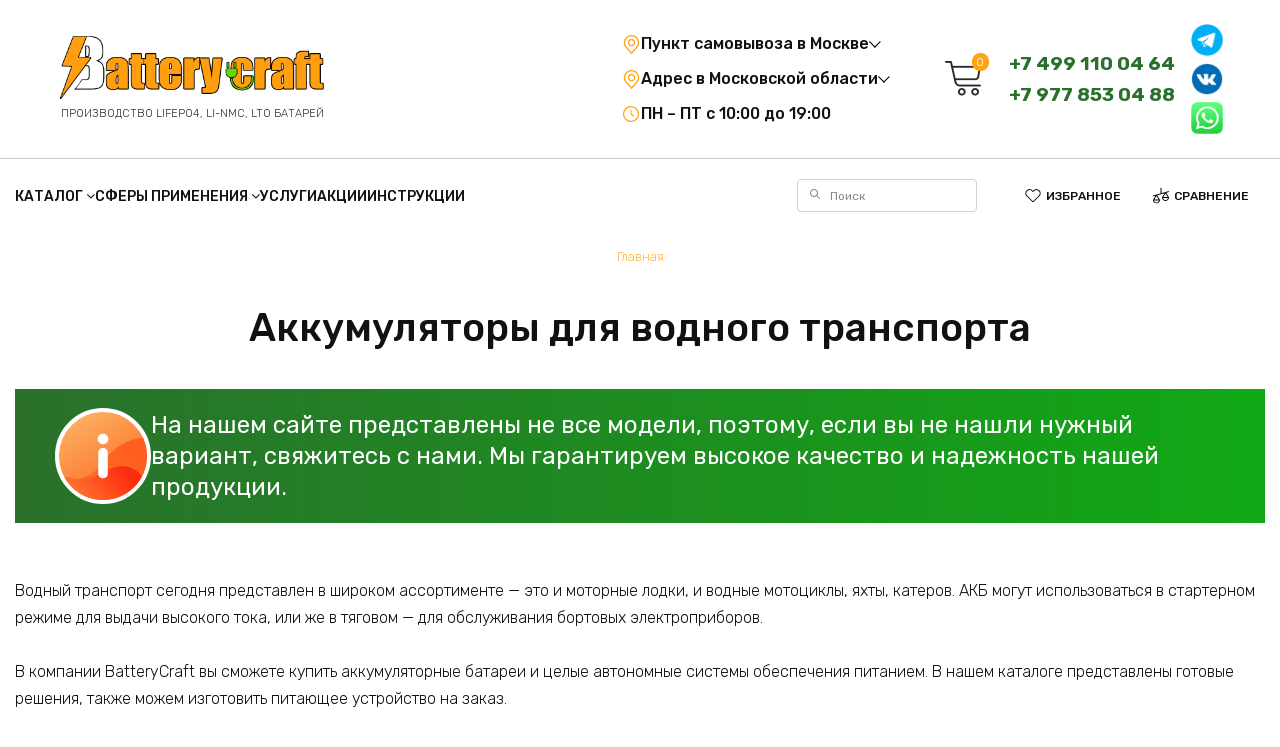

--- FILE ---
content_type: text/html; charset=UTF-8
request_url: https://batterycraft.ru/batteries-for-water-transport/
body_size: 42171
content:
<!doctype html>
<html lang="ru-RU">
<head>

	<!-- Google Tag Manager -->
	<script>(function(w,d,s,l,i){w[l]=w[l]||[];w[l].push({'gtm.start':
	new Date().getTime(),event:'gtm.js'});var f=d.getElementsByTagName(s)[0],
	j=d.createElement(s),dl=l!='dataLayer'?'&l='+l:'';j.async=true;j.src=
	'https://www.googletagmanager.com/gtm.js?id='+i+dl;f.parentNode.insertBefore(j,f);
	})(window,document,'script','dataLayer','GTM-PHNMH59');</script>
	<!-- End Google Tag Manager -->

    <meta charset="UTF-8">
    <meta name="viewport" content="width=device-width, initial-scale=1">

	
    <link rel="preconnect" href="https://fonts.googleapis.com">
    <link rel="preconnect" href="https://fonts.gstatic.com" crossorigin>
    <link href="https://fonts.googleapis.com/css2?family=Montserrat:wght@500;700&display=swap" rel="stylesheet">

    <link rel="stylesheet" href="https://batterycraft.ru/wp-content/themes/bono/srcnew/css/bootstrap-reboot.min.css">
    <link rel="stylesheet" href="https://batterycraft.ru/wp-content/themes/bono/srcnew/css/boots/bootstrap.min.css">
    <link rel="stylesheet" href="https://batterycraft.ru/wp-content/themes/bono/srcnew/css/style.css">
	<link rel="stylesheet" href="https://batterycraft.ru/wp-content/themes/bono/srcnew/css/px-menu.css">
    <link rel="stylesheet" href="https://batterycraft.ru/wp-content/themes/bono/srcnew/css/px-new-header.css">
    <link rel="stylesheet" href="https://batterycraft.ru/wp-content/themes/bono/srcnew/css/px-new-blog.css">

	<style>
		.site-menu > ul:before{
			display:none !important;
		}
        .site-menu > ul > li > a {
    
            font-size: 16px;
        }
	</style>
	
<!--   -->
    				<script>document.documentElement.className = document.documentElement.className + ' yes-js js_active js'</script>
				<meta name='robots' content='index, follow, max-image-preview:large, max-snippet:-1, max-video-preview:-1' />

	<!-- This site is optimized with the Yoast SEO plugin v21.3 - https://yoast.com/wordpress/plugins/seo/ -->
	<title>Аккумуляторы для водных видов транспорта от производителя BatteryCraft купить в Москве с доставкой</title>
	<meta name="description" content="Аккумуляторы для водных видов транспорта купить в магазине BatteryCraft. Цены на АКБ от производителя. Продажа и доставка в Москве и регионах России. Заказывайте!" />
	<link rel="canonical" href="https://batterycraft.ru/batteries-for-water-transport/" />
	<meta property="og:locale" content="ru_RU" />
	<meta property="og:type" content="article" />
	<meta property="og:title" content="Аккумуляторы для водных видов транспорта от производителя BatteryCraft купить в Москве с доставкой" />
	<meta property="og:description" content="Аккумуляторы для водных видов транспорта купить в магазине BatteryCraft. Цены на АКБ от производителя. Продажа и доставка в Москве и регионах России. Заказывайте!" />
	<meta property="og:url" content="https://batterycraft.ru/batteries-for-water-transport/" />
	<meta property="og:site_name" content="batterycraft.ru" />
	<meta property="article:modified_time" content="2025-06-11T05:00:26+00:00" />
	<meta property="og:image" content="https://batterycraft.ru/wp-content/uploads/2024/09/akkumulyatornye-yachejki-2-ramka-300x300-1.png" />
	<meta name="twitter:card" content="summary_large_image" />
	<meta name="twitter:label1" content="Примерное время для чтения" />
	<meta name="twitter:data1" content="4 минуты" />
	<script type="application/ld+json" class="yoast-schema-graph">{"@context":"https://schema.org","@graph":[{"@type":"WebPage","@id":"https://batterycraft.ru/batteries-for-water-transport/","url":"https://batterycraft.ru/batteries-for-water-transport/","name":"Аккумуляторы для водных видов транспорта от производителя BatteryCraft купить в Москве с доставкой","isPartOf":{"@id":"https://batterycraft.ru/#website"},"primaryImageOfPage":{"@id":"https://batterycraft.ru/batteries-for-water-transport/#primaryimage"},"image":{"@id":"https://batterycraft.ru/batteries-for-water-transport/#primaryimage"},"thumbnailUrl":"https://batterycraft.ru/wp-content/uploads/2024/09/akkumulyatornye-yachejki-2-ramka-300x300-1.png","datePublished":"2021-12-17T05:55:48+00:00","dateModified":"2025-06-11T05:00:26+00:00","description":"Аккумуляторы для водных видов транспорта купить в магазине BatteryCraft. Цены на АКБ от производителя. Продажа и доставка в Москве и регионах России. Заказывайте!","breadcrumb":{"@id":"https://batterycraft.ru/batteries-for-water-transport/#breadcrumb"},"inLanguage":"ru-RU","potentialAction":[{"@type":"ReadAction","target":["https://batterycraft.ru/batteries-for-water-transport/"]}]},{"@type":"ImageObject","inLanguage":"ru-RU","@id":"https://batterycraft.ru/batteries-for-water-transport/#primaryimage","url":"https://batterycraft.ru/wp-content/uploads/2024/09/akkumulyatornye-yachejki-2-ramka-300x300-1.png","contentUrl":"https://batterycraft.ru/wp-content/uploads/2024/09/akkumulyatornye-yachejki-2-ramka-300x300-1.png","width":300,"height":300},{"@type":"BreadcrumbList","@id":"https://batterycraft.ru/batteries-for-water-transport/#breadcrumb","itemListElement":[{"@type":"ListItem","position":1,"name":"Главная страница","item":"https://batterycraft.ru/"},{"@type":"ListItem","position":2,"name":"Аккумуляторы для водного транспорта"}]},{"@type":"WebSite","@id":"https://batterycraft.ru/#website","url":"https://batterycraft.ru/","name":"batterycraft.ru","description":"Производство Lifepo4, Li-NMC, LTO батарей","potentialAction":[{"@type":"SearchAction","target":{"@type":"EntryPoint","urlTemplate":"https://batterycraft.ru/?s={search_term_string}"},"query-input":"required name=search_term_string"}],"inLanguage":"ru-RU"}]}</script>
	<!-- / Yoast SEO plugin. -->


<link rel='dns-prefetch' href='//stats.wp.com' />
<link rel='dns-prefetch' href='//fonts.googleapis.com' />
<script type="text/javascript">
/* <![CDATA[ */
window._wpemojiSettings = {"baseUrl":"https:\/\/s.w.org\/images\/core\/emoji\/15.0.3\/72x72\/","ext":".png","svgUrl":"https:\/\/s.w.org\/images\/core\/emoji\/15.0.3\/svg\/","svgExt":".svg","source":{"concatemoji":"https:\/\/batterycraft.ru\/wp-includes\/js\/wp-emoji-release.min.js?ver=6.6.1"}};
/*! This file is auto-generated */
!function(i,n){var o,s,e;function c(e){try{var t={supportTests:e,timestamp:(new Date).valueOf()};sessionStorage.setItem(o,JSON.stringify(t))}catch(e){}}function p(e,t,n){e.clearRect(0,0,e.canvas.width,e.canvas.height),e.fillText(t,0,0);var t=new Uint32Array(e.getImageData(0,0,e.canvas.width,e.canvas.height).data),r=(e.clearRect(0,0,e.canvas.width,e.canvas.height),e.fillText(n,0,0),new Uint32Array(e.getImageData(0,0,e.canvas.width,e.canvas.height).data));return t.every(function(e,t){return e===r[t]})}function u(e,t,n){switch(t){case"flag":return n(e,"\ud83c\udff3\ufe0f\u200d\u26a7\ufe0f","\ud83c\udff3\ufe0f\u200b\u26a7\ufe0f")?!1:!n(e,"\ud83c\uddfa\ud83c\uddf3","\ud83c\uddfa\u200b\ud83c\uddf3")&&!n(e,"\ud83c\udff4\udb40\udc67\udb40\udc62\udb40\udc65\udb40\udc6e\udb40\udc67\udb40\udc7f","\ud83c\udff4\u200b\udb40\udc67\u200b\udb40\udc62\u200b\udb40\udc65\u200b\udb40\udc6e\u200b\udb40\udc67\u200b\udb40\udc7f");case"emoji":return!n(e,"\ud83d\udc26\u200d\u2b1b","\ud83d\udc26\u200b\u2b1b")}return!1}function f(e,t,n){var r="undefined"!=typeof WorkerGlobalScope&&self instanceof WorkerGlobalScope?new OffscreenCanvas(300,150):i.createElement("canvas"),a=r.getContext("2d",{willReadFrequently:!0}),o=(a.textBaseline="top",a.font="600 32px Arial",{});return e.forEach(function(e){o[e]=t(a,e,n)}),o}function t(e){var t=i.createElement("script");t.src=e,t.defer=!0,i.head.appendChild(t)}"undefined"!=typeof Promise&&(o="wpEmojiSettingsSupports",s=["flag","emoji"],n.supports={everything:!0,everythingExceptFlag:!0},e=new Promise(function(e){i.addEventListener("DOMContentLoaded",e,{once:!0})}),new Promise(function(t){var n=function(){try{var e=JSON.parse(sessionStorage.getItem(o));if("object"==typeof e&&"number"==typeof e.timestamp&&(new Date).valueOf()<e.timestamp+604800&&"object"==typeof e.supportTests)return e.supportTests}catch(e){}return null}();if(!n){if("undefined"!=typeof Worker&&"undefined"!=typeof OffscreenCanvas&&"undefined"!=typeof URL&&URL.createObjectURL&&"undefined"!=typeof Blob)try{var e="postMessage("+f.toString()+"("+[JSON.stringify(s),u.toString(),p.toString()].join(",")+"));",r=new Blob([e],{type:"text/javascript"}),a=new Worker(URL.createObjectURL(r),{name:"wpTestEmojiSupports"});return void(a.onmessage=function(e){c(n=e.data),a.terminate(),t(n)})}catch(e){}c(n=f(s,u,p))}t(n)}).then(function(e){for(var t in e)n.supports[t]=e[t],n.supports.everything=n.supports.everything&&n.supports[t],"flag"!==t&&(n.supports.everythingExceptFlag=n.supports.everythingExceptFlag&&n.supports[t]);n.supports.everythingExceptFlag=n.supports.everythingExceptFlag&&!n.supports.flag,n.DOMReady=!1,n.readyCallback=function(){n.DOMReady=!0}}).then(function(){return e}).then(function(){var e;n.supports.everything||(n.readyCallback(),(e=n.source||{}).concatemoji?t(e.concatemoji):e.wpemoji&&e.twemoji&&(t(e.twemoji),t(e.wpemoji)))}))}((window,document),window._wpemojiSettings);
/* ]]> */
</script>
<link rel='stylesheet' id='yith_woocompare_page-css' href='https://batterycraft.ru/wp-content/plugins/yith-woocommerce-compare-premium/assets/css/style.css?ver=2.9.0'  media='all' />
<style id='yith_woocompare_page-inline-css' type='text/css'>

				#yith-woocompare-cat-nav h3 {
                    color: #333333;
                }
                #yith-woocompare-cat-nav li a {
                    color: #777777;
                }
                #yith-woocompare-cat-nav li a:hover, #yith-woocompare-cat-nav li .active {
                    color: #333333;
                }
                table.compare-list .remove a {
                    color: #777777;
                }
                table.compare-list .remove a:hover {
                    color: #333333;
                }
                a.button.yith_woocompare_clear, table.compare-list .product_info .button, table.compare-list .add-to-cart .button, table.compare-list .added_to_cart {
                    color: #ffffff;
                    background-color: #b2b2b2;
                }
               	a.button.yith_woocompare_clear:hover, table.compare-list .product_info .button:hover, table.compare-list .add-to-cart .button:hover, table.compare-list .added_to_cart:hover {
                    color: #ffffff;
                    background-color: #303030;
                }
                table.compare-list .rating .star-rating {
                    color: #303030;
                }
                #yith-woocompare-related .yith-woocompare-related-title {
                    color: #333333;
                }
                #yith-woocompare-related .related-products .button {
                    color: #ffffff;
                    background-color: #b2b2b2;
                }
                #yith-woocompare-related .related-products .button:hover {
                    color: #ffffff;
                    background-color: #303030;
                }
                #yith-woocompare-share h3 {
                    color: #333333;
                }
                table.compare-list tr.different, table.compare-list tr.different th {
                	background-color: #e4e4e4 !important;
                }
</style>
<link rel='stylesheet' id='jquery-fixedheadertable-style-css' href='https://batterycraft.ru/wp-content/plugins/yith-woocommerce-compare-premium/assets/css/jquery.dataTables.css?ver=1.10.18'  media='all' />
<style id='wp-emoji-styles-inline-css' type='text/css'>

	img.wp-smiley, img.emoji {
		display: inline !important;
		border: none !important;
		box-shadow: none !important;
		height: 1em !important;
		width: 1em !important;
		margin: 0 0.07em !important;
		vertical-align: -0.1em !important;
		background: none !important;
		padding: 0 !important;
	}
</style>
<link rel='stylesheet' id='wp-block-library-css' href='https://batterycraft.ru/wp-includes/css/dist/block-library/style.min.css?ver=6.6.1'  media='all' />
<style id='wp-block-library-theme-inline-css' type='text/css'>
.wp-block-audio :where(figcaption){color:#555;font-size:13px;text-align:center}.is-dark-theme .wp-block-audio :where(figcaption){color:#ffffffa6}.wp-block-audio{margin:0 0 1em}.wp-block-code{border:1px solid #ccc;border-radius:4px;font-family:Menlo,Consolas,monaco,monospace;padding:.8em 1em}.wp-block-embed :where(figcaption){color:#555;font-size:13px;text-align:center}.is-dark-theme .wp-block-embed :where(figcaption){color:#ffffffa6}.wp-block-embed{margin:0 0 1em}.blocks-gallery-caption{color:#555;font-size:13px;text-align:center}.is-dark-theme .blocks-gallery-caption{color:#ffffffa6}:root :where(.wp-block-image figcaption){color:#555;font-size:13px;text-align:center}.is-dark-theme :root :where(.wp-block-image figcaption){color:#ffffffa6}.wp-block-image{margin:0 0 1em}.wp-block-pullquote{border-bottom:4px solid;border-top:4px solid;color:currentColor;margin-bottom:1.75em}.wp-block-pullquote cite,.wp-block-pullquote footer,.wp-block-pullquote__citation{color:currentColor;font-size:.8125em;font-style:normal;text-transform:uppercase}.wp-block-quote{border-left:.25em solid;margin:0 0 1.75em;padding-left:1em}.wp-block-quote cite,.wp-block-quote footer{color:currentColor;font-size:.8125em;font-style:normal;position:relative}.wp-block-quote.has-text-align-right{border-left:none;border-right:.25em solid;padding-left:0;padding-right:1em}.wp-block-quote.has-text-align-center{border:none;padding-left:0}.wp-block-quote.is-large,.wp-block-quote.is-style-large,.wp-block-quote.is-style-plain{border:none}.wp-block-search .wp-block-search__label{font-weight:700}.wp-block-search__button{border:1px solid #ccc;padding:.375em .625em}:where(.wp-block-group.has-background){padding:1.25em 2.375em}.wp-block-separator.has-css-opacity{opacity:.4}.wp-block-separator{border:none;border-bottom:2px solid;margin-left:auto;margin-right:auto}.wp-block-separator.has-alpha-channel-opacity{opacity:1}.wp-block-separator:not(.is-style-wide):not(.is-style-dots){width:100px}.wp-block-separator.has-background:not(.is-style-dots){border-bottom:none;height:1px}.wp-block-separator.has-background:not(.is-style-wide):not(.is-style-dots){height:2px}.wp-block-table{margin:0 0 1em}.wp-block-table td,.wp-block-table th{word-break:normal}.wp-block-table :where(figcaption){color:#555;font-size:13px;text-align:center}.is-dark-theme .wp-block-table :where(figcaption){color:#ffffffa6}.wp-block-video :where(figcaption){color:#555;font-size:13px;text-align:center}.is-dark-theme .wp-block-video :where(figcaption){color:#ffffffa6}.wp-block-video{margin:0 0 1em}:root :where(.wp-block-template-part.has-background){margin-bottom:0;margin-top:0;padding:1.25em 2.375em}
</style>
<style id='ce4wp-subscribe-style-inline-css' type='text/css'>
.wp-block-ce4wp-subscribe{max-width:840px;margin:0 auto}.wp-block-ce4wp-subscribe .title{margin-bottom:0}.wp-block-ce4wp-subscribe .subTitle{margin-top:0;font-size:0.8em}.wp-block-ce4wp-subscribe .disclaimer{margin-top:5px;font-size:0.8em}.wp-block-ce4wp-subscribe .disclaimer .disclaimer-label{margin-left:10px}.wp-block-ce4wp-subscribe .inputBlock{width:100%;margin-bottom:10px}.wp-block-ce4wp-subscribe .inputBlock input{width:100%}.wp-block-ce4wp-subscribe .inputBlock label{display:inline-block}.wp-block-ce4wp-subscribe .submit-button{margin-top:25px;display:block}.wp-block-ce4wp-subscribe .required-text{display:inline-block;margin:0;padding:0;margin-left:0.3em}.wp-block-ce4wp-subscribe .onSubmission{height:0;max-width:840px;margin:0 auto}.wp-block-ce4wp-subscribe .firstNameSummary .lastNameSummary{text-transform:capitalize}.wp-block-ce4wp-subscribe .ce4wp-inline-notification{display:flex;flex-direction:row;align-items:center;padding:13px 10px;width:100%;height:40px;border-style:solid;border-color:orange;border-width:1px;border-left-width:4px;border-radius:3px;background:rgba(255,133,15,0.1);flex:none;order:0;flex-grow:1;margin:0px 0px}.wp-block-ce4wp-subscribe .ce4wp-inline-warning-text{font-style:normal;font-weight:normal;font-size:16px;line-height:20px;display:flex;align-items:center;color:#571600;margin-left:9px}.wp-block-ce4wp-subscribe .ce4wp-inline-warning-icon{color:orange}.wp-block-ce4wp-subscribe .ce4wp-inline-warning-arrow{color:#571600;margin-left:auto}.wp-block-ce4wp-subscribe .ce4wp-banner-clickable{cursor:pointer}.ce4wp-link{cursor:pointer}

.no-flex{display:block}.sub-header{margin-bottom:1em}


</style>
<link rel='stylesheet' id='wc-blocks-vendors-style-css' href='https://batterycraft.ru/wp-content/plugins/woocommerce/packages/woocommerce-blocks/build/wc-blocks-vendors-style.css?ver=10.9.3'  media='all' />
<link rel='stylesheet' id='wc-all-blocks-style-css' href='https://batterycraft.ru/wp-content/plugins/woocommerce/packages/woocommerce-blocks/build/wc-all-blocks-style.css?ver=10.9.3'  media='all' />
<link rel='stylesheet' id='jquery-selectBox-css' href='https://batterycraft.ru/wp-content/plugins/yith-woocommerce-wishlist/assets/css/jquery.selectBox.css?ver=1.2.0'  media='all' />
<link rel='stylesheet' id='yith-wcwl-font-awesome-css' href='https://batterycraft.ru/wp-content/plugins/yith-woocommerce-wishlist/assets/css/font-awesome.css?ver=4.7.0'  media='all' />
<link rel='stylesheet' id='woocommerce_prettyPhoto_css-css' href='//batterycraft.ru/wp-content/plugins/woocommerce/assets/css/prettyPhoto.css?ver=3.1.6'  media='all' />
<link rel='stylesheet' id='yith-wcwl-main-css' href='https://batterycraft.ru/wp-content/plugins/yith-woocommerce-wishlist/assets/css/style.css?ver=3.27.0'  media='all' />
<style id='classic-theme-styles-inline-css' type='text/css'>
/*! This file is auto-generated */
.wp-block-button__link{color:#fff;background-color:#32373c;border-radius:9999px;box-shadow:none;text-decoration:none;padding:calc(.667em + 2px) calc(1.333em + 2px);font-size:1.125em}.wp-block-file__button{background:#32373c;color:#fff;text-decoration:none}
</style>
<style id='global-styles-inline-css' type='text/css'>
:root{--wp--preset--aspect-ratio--square: 1;--wp--preset--aspect-ratio--4-3: 4/3;--wp--preset--aspect-ratio--3-4: 3/4;--wp--preset--aspect-ratio--3-2: 3/2;--wp--preset--aspect-ratio--2-3: 2/3;--wp--preset--aspect-ratio--16-9: 16/9;--wp--preset--aspect-ratio--9-16: 9/16;--wp--preset--color--black: #000000;--wp--preset--color--cyan-bluish-gray: #abb8c3;--wp--preset--color--white: #ffffff;--wp--preset--color--pale-pink: #f78da7;--wp--preset--color--vivid-red: #cf2e2e;--wp--preset--color--luminous-vivid-orange: #ff6900;--wp--preset--color--luminous-vivid-amber: #fcb900;--wp--preset--color--light-green-cyan: #7bdcb5;--wp--preset--color--vivid-green-cyan: #00d084;--wp--preset--color--pale-cyan-blue: #8ed1fc;--wp--preset--color--vivid-cyan-blue: #0693e3;--wp--preset--color--vivid-purple: #9b51e0;--wp--preset--gradient--vivid-cyan-blue-to-vivid-purple: linear-gradient(135deg,rgba(6,147,227,1) 0%,rgb(155,81,224) 100%);--wp--preset--gradient--light-green-cyan-to-vivid-green-cyan: linear-gradient(135deg,rgb(122,220,180) 0%,rgb(0,208,130) 100%);--wp--preset--gradient--luminous-vivid-amber-to-luminous-vivid-orange: linear-gradient(135deg,rgba(252,185,0,1) 0%,rgba(255,105,0,1) 100%);--wp--preset--gradient--luminous-vivid-orange-to-vivid-red: linear-gradient(135deg,rgba(255,105,0,1) 0%,rgb(207,46,46) 100%);--wp--preset--gradient--very-light-gray-to-cyan-bluish-gray: linear-gradient(135deg,rgb(238,238,238) 0%,rgb(169,184,195) 100%);--wp--preset--gradient--cool-to-warm-spectrum: linear-gradient(135deg,rgb(74,234,220) 0%,rgb(151,120,209) 20%,rgb(207,42,186) 40%,rgb(238,44,130) 60%,rgb(251,105,98) 80%,rgb(254,248,76) 100%);--wp--preset--gradient--blush-light-purple: linear-gradient(135deg,rgb(255,206,236) 0%,rgb(152,150,240) 100%);--wp--preset--gradient--blush-bordeaux: linear-gradient(135deg,rgb(254,205,165) 0%,rgb(254,45,45) 50%,rgb(107,0,62) 100%);--wp--preset--gradient--luminous-dusk: linear-gradient(135deg,rgb(255,203,112) 0%,rgb(199,81,192) 50%,rgb(65,88,208) 100%);--wp--preset--gradient--pale-ocean: linear-gradient(135deg,rgb(255,245,203) 0%,rgb(182,227,212) 50%,rgb(51,167,181) 100%);--wp--preset--gradient--electric-grass: linear-gradient(135deg,rgb(202,248,128) 0%,rgb(113,206,126) 100%);--wp--preset--gradient--midnight: linear-gradient(135deg,rgb(2,3,129) 0%,rgb(40,116,252) 100%);--wp--preset--font-size--small: 19.5px;--wp--preset--font-size--medium: 20px;--wp--preset--font-size--large: 36.5px;--wp--preset--font-size--x-large: 42px;--wp--preset--font-size--normal: 22px;--wp--preset--font-size--huge: 49.5px;--wp--preset--spacing--20: 0.44rem;--wp--preset--spacing--30: 0.67rem;--wp--preset--spacing--40: 1rem;--wp--preset--spacing--50: 1.5rem;--wp--preset--spacing--60: 2.25rem;--wp--preset--spacing--70: 3.38rem;--wp--preset--spacing--80: 5.06rem;--wp--preset--shadow--natural: 6px 6px 9px rgba(0, 0, 0, 0.2);--wp--preset--shadow--deep: 12px 12px 50px rgba(0, 0, 0, 0.4);--wp--preset--shadow--sharp: 6px 6px 0px rgba(0, 0, 0, 0.2);--wp--preset--shadow--outlined: 6px 6px 0px -3px rgba(255, 255, 255, 1), 6px 6px rgba(0, 0, 0, 1);--wp--preset--shadow--crisp: 6px 6px 0px rgba(0, 0, 0, 1);}:where(.is-layout-flex){gap: 0.5em;}:where(.is-layout-grid){gap: 0.5em;}body .is-layout-flex{display: flex;}.is-layout-flex{flex-wrap: wrap;align-items: center;}.is-layout-flex > :is(*, div){margin: 0;}body .is-layout-grid{display: grid;}.is-layout-grid > :is(*, div){margin: 0;}:where(.wp-block-columns.is-layout-flex){gap: 2em;}:where(.wp-block-columns.is-layout-grid){gap: 2em;}:where(.wp-block-post-template.is-layout-flex){gap: 1.25em;}:where(.wp-block-post-template.is-layout-grid){gap: 1.25em;}.has-black-color{color: var(--wp--preset--color--black) !important;}.has-cyan-bluish-gray-color{color: var(--wp--preset--color--cyan-bluish-gray) !important;}.has-white-color{color: var(--wp--preset--color--white) !important;}.has-pale-pink-color{color: var(--wp--preset--color--pale-pink) !important;}.has-vivid-red-color{color: var(--wp--preset--color--vivid-red) !important;}.has-luminous-vivid-orange-color{color: var(--wp--preset--color--luminous-vivid-orange) !important;}.has-luminous-vivid-amber-color{color: var(--wp--preset--color--luminous-vivid-amber) !important;}.has-light-green-cyan-color{color: var(--wp--preset--color--light-green-cyan) !important;}.has-vivid-green-cyan-color{color: var(--wp--preset--color--vivid-green-cyan) !important;}.has-pale-cyan-blue-color{color: var(--wp--preset--color--pale-cyan-blue) !important;}.has-vivid-cyan-blue-color{color: var(--wp--preset--color--vivid-cyan-blue) !important;}.has-vivid-purple-color{color: var(--wp--preset--color--vivid-purple) !important;}.has-black-background-color{background-color: var(--wp--preset--color--black) !important;}.has-cyan-bluish-gray-background-color{background-color: var(--wp--preset--color--cyan-bluish-gray) !important;}.has-white-background-color{background-color: var(--wp--preset--color--white) !important;}.has-pale-pink-background-color{background-color: var(--wp--preset--color--pale-pink) !important;}.has-vivid-red-background-color{background-color: var(--wp--preset--color--vivid-red) !important;}.has-luminous-vivid-orange-background-color{background-color: var(--wp--preset--color--luminous-vivid-orange) !important;}.has-luminous-vivid-amber-background-color{background-color: var(--wp--preset--color--luminous-vivid-amber) !important;}.has-light-green-cyan-background-color{background-color: var(--wp--preset--color--light-green-cyan) !important;}.has-vivid-green-cyan-background-color{background-color: var(--wp--preset--color--vivid-green-cyan) !important;}.has-pale-cyan-blue-background-color{background-color: var(--wp--preset--color--pale-cyan-blue) !important;}.has-vivid-cyan-blue-background-color{background-color: var(--wp--preset--color--vivid-cyan-blue) !important;}.has-vivid-purple-background-color{background-color: var(--wp--preset--color--vivid-purple) !important;}.has-black-border-color{border-color: var(--wp--preset--color--black) !important;}.has-cyan-bluish-gray-border-color{border-color: var(--wp--preset--color--cyan-bluish-gray) !important;}.has-white-border-color{border-color: var(--wp--preset--color--white) !important;}.has-pale-pink-border-color{border-color: var(--wp--preset--color--pale-pink) !important;}.has-vivid-red-border-color{border-color: var(--wp--preset--color--vivid-red) !important;}.has-luminous-vivid-orange-border-color{border-color: var(--wp--preset--color--luminous-vivid-orange) !important;}.has-luminous-vivid-amber-border-color{border-color: var(--wp--preset--color--luminous-vivid-amber) !important;}.has-light-green-cyan-border-color{border-color: var(--wp--preset--color--light-green-cyan) !important;}.has-vivid-green-cyan-border-color{border-color: var(--wp--preset--color--vivid-green-cyan) !important;}.has-pale-cyan-blue-border-color{border-color: var(--wp--preset--color--pale-cyan-blue) !important;}.has-vivid-cyan-blue-border-color{border-color: var(--wp--preset--color--vivid-cyan-blue) !important;}.has-vivid-purple-border-color{border-color: var(--wp--preset--color--vivid-purple) !important;}.has-vivid-cyan-blue-to-vivid-purple-gradient-background{background: var(--wp--preset--gradient--vivid-cyan-blue-to-vivid-purple) !important;}.has-light-green-cyan-to-vivid-green-cyan-gradient-background{background: var(--wp--preset--gradient--light-green-cyan-to-vivid-green-cyan) !important;}.has-luminous-vivid-amber-to-luminous-vivid-orange-gradient-background{background: var(--wp--preset--gradient--luminous-vivid-amber-to-luminous-vivid-orange) !important;}.has-luminous-vivid-orange-to-vivid-red-gradient-background{background: var(--wp--preset--gradient--luminous-vivid-orange-to-vivid-red) !important;}.has-very-light-gray-to-cyan-bluish-gray-gradient-background{background: var(--wp--preset--gradient--very-light-gray-to-cyan-bluish-gray) !important;}.has-cool-to-warm-spectrum-gradient-background{background: var(--wp--preset--gradient--cool-to-warm-spectrum) !important;}.has-blush-light-purple-gradient-background{background: var(--wp--preset--gradient--blush-light-purple) !important;}.has-blush-bordeaux-gradient-background{background: var(--wp--preset--gradient--blush-bordeaux) !important;}.has-luminous-dusk-gradient-background{background: var(--wp--preset--gradient--luminous-dusk) !important;}.has-pale-ocean-gradient-background{background: var(--wp--preset--gradient--pale-ocean) !important;}.has-electric-grass-gradient-background{background: var(--wp--preset--gradient--electric-grass) !important;}.has-midnight-gradient-background{background: var(--wp--preset--gradient--midnight) !important;}.has-small-font-size{font-size: var(--wp--preset--font-size--small) !important;}.has-medium-font-size{font-size: var(--wp--preset--font-size--medium) !important;}.has-large-font-size{font-size: var(--wp--preset--font-size--large) !important;}.has-x-large-font-size{font-size: var(--wp--preset--font-size--x-large) !important;}
:where(.wp-block-post-template.is-layout-flex){gap: 1.25em;}:where(.wp-block-post-template.is-layout-grid){gap: 1.25em;}
:where(.wp-block-columns.is-layout-flex){gap: 2em;}:where(.wp-block-columns.is-layout-grid){gap: 2em;}
:root :where(.wp-block-pullquote){font-size: 1.5em;line-height: 1.6;}
</style>
<link rel='stylesheet' id='contact-form-7-css' href='https://batterycraft.ru/wp-content/plugins/contact-form-7/includes/css/styles.css?ver=5.9.8'  media='all' />
<style id='woocommerce-inline-inline-css' type='text/css'>
.woocommerce form .form-row .required { visibility: visible; }
</style>
<link rel='stylesheet' id='jquery-colorbox-css' href='https://batterycraft.ru/wp-content/plugins/yith-woocommerce-compare-premium/assets/css/colorbox.css?ver=1.6.1'  media='all' />
<link rel='stylesheet' id='yith-woocompare-widget-css' href='https://batterycraft.ru/wp-content/plugins/yith-woocommerce-compare-premium/assets/css/widget.css?ver=2.9.0'  media='all' />
<link rel='stylesheet' id='google-fonts-css' href='https://fonts.googleapis.com/css?family=Rubik%3A300%2C400%2C400i%2C500%2C700&#038;subset=cyrillic&#038;display=swap&#038;ver=6.6.1'  media='all' />
<link rel='stylesheet' id='bono-style-css' href='https://batterycraft.ru/wp-content/themes/bono/assets/css/style.min.css?ver=1.6.1'  media='all' />
<script type="text/template" id="tmpl-variation-template">
	<div class="woocommerce-variation-description">{{{ data.variation.variation_description }}}</div>
	<div class="woocommerce-variation-price">{{{ data.variation.price_html }}}</div>
	<div class="woocommerce-variation-availability">{{{ data.variation.availability_html }}}</div>
</script>
<script type="text/template" id="tmpl-unavailable-variation-template">
	<p>Этот товар недоступен. Пожалуйста, выберите другую комбинацию.</p>
</script>
<script type="text/javascript" src="https://batterycraft.ru/wp-includes/js/jquery/jquery.min.js?ver=3.7.1" id="jquery-core-js"></script>
<script type="text/javascript" src="https://batterycraft.ru/wp-includes/js/jquery/jquery-migrate.min.js?ver=3.4.1" id="jquery-migrate-js"></script>
<script type="text/javascript" id="jquery-js-after">
/* <![CDATA[ */
if (typeof (window.wpfReadyList) == "undefined") {
			var v = jQuery.fn.jquery;
			if (v && parseInt(v) >= 3 && window.self === window.top) {
				var readyList=[];
				window.originalReadyMethod = jQuery.fn.ready;
				jQuery.fn.ready = function(){
					if(arguments.length && arguments.length > 0 && typeof arguments[0] === "function") {
						readyList.push({"c": this, "a": arguments});
					}
					return window.originalReadyMethod.apply( this, arguments );
				};
				window.wpfReadyList = readyList;
			}}
/* ]]> */
</script>
<script type="text/javascript" src="https://batterycraft.ru/wp-includes/js/dist/hooks.min.js?ver=2810c76e705dd1a53b18" id="wp-hooks-js"></script>
<script type="text/javascript" src="https://stats.wp.com/w.js?ver=202604" id="woo-tracks-js"></script>
<script type="text/javascript" src="https://batterycraft.ru/wp-content/plugins/wp-yandex-metrika/assets/YmEc.min.js?ver=1.2.1" id="wp-yandex-metrika_YmEc-js"></script>
<script type="text/javascript" id="wp-yandex-metrika_YmEc-js-after">
/* <![CDATA[ */
window.tmpwpym={datalayername:'dataLayer',counters:JSON.parse('[{"number":"86857202","webvisor":"1"}]'),targets:JSON.parse('[]')};
/* ]]> */
</script>
<script type="text/javascript" src="https://batterycraft.ru/wp-content/plugins/wp-yandex-metrika/assets/frontend.min.js?ver=1.2.1" id="wp-yandex-metrika_frontend-js"></script>
<script type="text/javascript" id="kk-script-js-extra">
/* <![CDATA[ */
var fetchCartItems = {"ajax_url":"https:\/\/batterycraft.ru\/wp-admin\/admin-ajax.php","action":"kk_wc_fetchcartitems","nonce":"54c6b55be6","currency":"RUB"};
/* ]]> */
</script>
<script type="text/javascript" src="https://batterycraft.ru/wp-content/plugins/kliken-marketing-for-google/assets/kk-script.js?ver=6.6.1" id="kk-script-js"></script>
<link rel="https://api.w.org/" href="https://batterycraft.ru/wp-json/" /><link rel="alternate" title="JSON" type="application/json" href="https://batterycraft.ru/wp-json/wp/v2/pages/501" /><link rel="EditURI" type="application/rsd+xml" title="RSD" href="https://batterycraft.ru/xmlrpc.php?rsd" />
<meta name="generator" content="WordPress 6.6.1" />
<meta name="generator" content="WooCommerce 8.1.1" />
<link rel='shortlink' href='https://batterycraft.ru/?p=501' />
<link rel="alternate" title="oEmbed (JSON)" type="application/json+oembed" href="https://batterycraft.ru/wp-json/oembed/1.0/embed?url=https%3A%2F%2Fbatterycraft.ru%2Fbatteries-for-water-transport%2F" />
<link rel="alternate" title="oEmbed (XML)" type="text/xml+oembed" href="https://batterycraft.ru/wp-json/oembed/1.0/embed?url=https%3A%2F%2Fbatterycraft.ru%2Fbatteries-for-water-transport%2F&#038;format=xml" />
<meta name="verification" content="f612c7d25f5690ad41496fcfdbf8d1" />

<!-- Saphali Lite Version -->
<meta name="generator" content="Saphali Lite 1.9.2" />


<script type="text/javascript">
	var _swaMa=["985190085"];"undefined"==typeof sw&&!function(e,s,a){function t(){for(;o[0]&&"loaded"==o[0][d];)i=o.shift(),i[w]=!c.parentNode.insertBefore(i,c)}for(var r,n,i,o=[],c=e.scripts[0],w="onreadystatechange",d="readyState";r=a.shift();)n=e.createElement(s),"async"in c?(n.async=!1,e.head.appendChild(n)):c[d]?(o.push(n),n[w]=t):e.write("<"+s+' src="'+r+'" defer></'+s+">"),n.src=r}(document,"script",["//analytics.sitewit.com/v3/"+_swaMa[0]+"/sw.js"]);
</script>
<link rel="preload" href="https://batterycraft.ru/wp-content/themes/bono/assets/fonts/wpshop-core.ttf" as="font" crossorigin>
    <style>@media (min-width: 768px){.site-header{padding-bottom:42px}}::selection, 
            .card-slider__category, 
            .card-slider-container .swiper-pagination-bullet-active,
            .post-card--grid .post-card__thumbnail:before,
            .post-card:not(.post-card--small) .post-card__thumbnail a:before,
            .post-card:not(.post-card--small) .post-card__category,
            .post-box--high .post-box__category span,
            .page-separator,
            .pagination .nav-links .page-numbers:not(.dots):not(.current):before,
            .btn,
            .btn-primary:hover,
            .btn-primary:not(:disabled):not(.disabled).active,
            .btn-primary:not(:disabled):not(.disabled):active,
            .show>.btn-primary.dropdown-toggle,
            .comment-respond .form-submit input,
            .page-links__item{background-color:#ff9e14}.entry-image--big .entry-image__body .post-card__category a,
            .home-text ul:not([class])>li:before,
            .page-content ul:not([class])>li:before,
            .taxonomy-description ul:not([class])>li:before,
            .widget-area .widget_categories ul.menu li a:before,
            .widget-area .widget_categories ul.menu li span:before,
            .widget-area .widget_categories>ul li a:before,
            .widget-area .widget_categories>ul li span:before.widget-area .widget_nav_menu ul.menu li a:before,
            .widget-area .widget_nav_menu ul.menu li span:before,
            .widget-area .widget_nav_menu>ul li a:before,
            .widget-area .widget_nav_menu>ul li span:before,
            .page-links .page-numbers:not(.dots):not(.current):before,
            .page-links .post-page-numbers:not(.dots):not(.current):before,
            .pagination .nav-links .page-numbers:not(.dots):not(.current):before,
            .pagination .nav-links .post-page-numbers:not(.dots):not(.current):before,
            .entry-image--full .entry-image__body .post-card__category a,
            .entry-image--fullscreen .entry-image__body .post-card__category a{background-color:#ff9e14}.comment-respond input:focus,
            select:focus,
            textarea:focus,
            .post-card--grid.post-card--thumbnail-no,
            .post-card--standard:after,
            .post-card--related.post-card--thumbnail-no:hover,
            .spoiler-box,
            .btn-primary,
            .btn-primary:hover,
            .btn-primary:not(:disabled):not(.disabled).active,
            .btn-primary:not(:disabled):not(.disabled):active,
            .show>.btn-primary.dropdown-toggle,
            .inp:focus,
            .entry-tag:focus,
            .entry-tag:hover,
            .search-screen .search-form .search-field:focus,
            .entry-content ul:not([class])>li:before,
            .text-content ul:not([class])>li:before,
            .entry-content blockquote,
            .button:hover:not(:disabled):not(.disabled){border-color:#ff9e14 !important}.input:focus,
            input[type=color]:focus,
            input[type=date]:focus,
            input[type=datetime-local]:focus,
            input[type=datetime]:focus,
            input[type=email]:focus,
            input[type=month]:focus,
            input[type=number]:focus,
            input[type=password]:focus,
            input[type=range]:focus,
            input[type=search]:focus,
            input[type=tel]:focus,
            input[type=text]:focus,
            input[type=time]:focus,
            input[type=url]:focus,
            input[type=week]:focus,
            select:focus,
            textarea:focus,
            .widget.woocommerce.woocommerce-widget-layered-nav>ul .woocommerce-widget-layered-nav-list__item.woocommerce-widget-layered-nav-list__item--chosen a:before{border-color:#ff9e14}.post-card--grid a:hover, .post-card--small .post-card__category, .post-card__author:before, .post-card__comments:before, .post-card__date:before, .post-card__like:before, .post-card__views:before, .entry-author:before, .entry-date:before, .entry-time:before, .entry-views:before, .entry-content ol:not([class])>li:before, .text-content ol:not([class])>li:before, .entry-content blockquote:before, .spoiler-box__title:after, .search-icon:hover:before, .search-form .search-submit:hover:before, .star-rating-item.hover,
            .comment-list .bypostauthor>.comment-body .comment-author:after,
            .breadcrumb a, .breadcrumb span,
            .search-screen .search-form .search-submit:before, 
            .star-rating--score-1:not(.hover) .star-rating-item:nth-child(1),
            .star-rating--score-2:not(.hover) .star-rating-item:nth-child(1), .star-rating--score-2:not(.hover) .star-rating-item:nth-child(2),
            .star-rating--score-3:not(.hover) .star-rating-item:nth-child(1), .star-rating--score-3:not(.hover) .star-rating-item:nth-child(2), .star-rating--score-3:not(.hover) .star-rating-item:nth-child(3),
            .star-rating--score-4:not(.hover) .star-rating-item:nth-child(1), .star-rating--score-4:not(.hover) .star-rating-item:nth-child(2), .star-rating--score-4:not(.hover) .star-rating-item:nth-child(3), .star-rating--score-4:not(.hover) .star-rating-item:nth-child(4),
            .star-rating--score-5:not(.hover) .star-rating-item:nth-child(1), .star-rating--score-5:not(.hover) .star-rating-item:nth-child(2), .star-rating--score-5:not(.hover) .star-rating-item:nth-child(3), .star-rating--score-5:not(.hover) .star-rating-item:nth-child(4), .star-rating--score-5:not(.hover) .star-rating-item:nth-child(5),
            .card-slider__button:hover:not(:disabled):not(.disabled),
            .single_add_to_cart_button:hover:not(:disabled):not(.disabled), 
            .bono_buy_one_click:hover:not(:disabled):not(.disabled), 
            .shop-item__buttons-cart:hover, 
            .shop-item__buttons-view:hover,
            .shop-item__buttons-cart:hover:not(:disabled):not(.disabled),
            .cart-collaterals .checkout-button:hover:not(:disabled):not(.disabled), 
            .woocommerce-mini-cart__buttons .button:hover:not(:disabled):not(.disabled),
            .bono-clear-favorite .button:hover:not(:disabled):not(.disabled),
            .bono-clear-product-compare .button:hover:not(:disabled):not(.disabled),
            .woocommerce .woocommerce-checkout .woocommerce-checkout-payment .button:hover:not(:disabled):not(.disabled),
            .comment-respond .form-submit input:hover:not(:disabled):not(.disabled),
            .woocommerce-info .button:hover:not(:disabled):not(.disabled),
            .woocommerce-info:before,
            .woocommerce-address-fields .button:hover:not(:disabled):not(.disabled),
            .woocommerce-EditAccountForm .button:hover:not(:disabled):not(.disabled),
            .woocommerce-account h2,
            .page-numbers a,
            .entry-content ul:not([class])>li:not(.sitemap-list__block):before,
            .woocommerce-cart-form .shop_table th,
            .cart-collaterals .shop_table th,
            .button:hover:not(:disabled):not(.disabled),
            .woocommerce-cart-form .shop_table td.actions .coupon .coupon-btn-apply:before,
            .woocommerce-checkout-review-order .shop_table th,
            .woocommerce-order-details .shop_table th,
            .widget-area--show-filters span:before{color:#ff9e14}.woocommerce-info{border-left-color:#ff9e14}.single_add_to_cart_button, .bono_buy_one_click, .card-slider__button, .shop-item__buttons-cart,
            .woocommerce-mini-cart__buttons button,
            .cart-collaterals .checkout-button,
            .bono-clear-favorite .button,
            .bono-clear-product-compare .button,
            .woocommerce-mini-cart__buttons .button,
            .woocommerce .woocommerce-checkout .woocommerce-checkout-payment .button,
            .comment-respond .form-submit input,
            .woocommerce-info .button,
            .woocommerce-address-fields .button,
            .woocommerce-EditAccountForm .button:not(:disabled):not(.disabled),
            .woocommerce-MyAccount-orders .button:not(:disabled):not(.disabled),
            .woocommerce-pagination>.page-numbers .page-numbers:not(.dots):not(.current):before,
            .woocommerce-message .button,
            .woocommerce .wc-backward,
            .widget_price_filter .ui-slider .ui-slider-handle,
            .widget_price_filter .ui-slider .ui-slider-range,
            .widget_price_filter .price_slider_amount .button,
            .widget-area .widget_product_categories>ul>li:before,
            .widget.woocommerce.woocommerce-widget-layered-nav>ul .woocommerce-widget-layered-nav-list__item.woocommerce-widget-layered-nav-list__item--chosen a:before{background-color:#ff9e14}.shop-item__icons-favorite:hover, .shop-item__icons-quick:hover, .shop-item__icons-compare:hover{box-shadow:inset 0 -3.25em 0 0 #ff9e14}.shop-item__icons-favorite:hover, .shop-item__icons-quick:hover, .shop-item__icons-compare:hover{-webkit-box-shadow:inset 0 -3.25em 0 0 #ff9e14}.shop-item--type-small .shop-item__buttons-cart{border-color:#ff9e14}.comment-respond input:focus, select:focus, textarea:focus, .post-card--grid.post-card--thumbnail-no, .post-card--standard:after, .post-card--related.post-card--thumbnail-no:hover, .spoiler-box, .btn-primary, .btn-primary:hover, .btn-primary:not(:disabled):not(.disabled).active, .btn-primary:not(:disabled):not(.disabled):active, .show>.btn-primary.dropdown-toggle, .inp:focus, .entry-tag:focus, .entry-tag:hover, .search-screen .search-form .search-field:focus, .entry-content ul:not([class])>li:before, .text-content ul:not([class])>li:before, .entry-content blockquote{border-color:#ff9e14 !important}.widget-area .widget_nav_menu ul.menu>li:before{background:#ff9e14}</style>
	<noscript><style>.woocommerce-product-gallery{ opacity: 1 !important; }</style></noscript>
	<style type="text/css">.recentcomments a{display:inline !important;padding:0 !important;margin:0 !important;}</style>        <!-- Yandex.Metrica counter -->
        <script type="text/javascript">
            (function (m, e, t, r, i, k, a) {
                m[i] = m[i] || function () {
                    (m[i].a = m[i].a || []).push(arguments)
                };
                m[i].l = 1 * new Date();
                k = e.createElement(t), a = e.getElementsByTagName(t)[0], k.async = 1, k.src = r, a.parentNode.insertBefore(k, a)
            })

            (window, document, "script", "https://mc.yandex.ru/metrika/tag.js", "ym");

            ym("86857202", "init", {
                clickmap: true,
                trackLinks: true,
                accurateTrackBounce: true,
                webvisor: true,
                ecommerce: "dataLayer",
                params: {
                    __ym: {
                        "ymCmsPlugin": {
                            "cms": "wordpress",
                            "cmsVersion":"6.6",
                            "pluginVersion": "1.2.1",
                            "ymCmsRip": "1554422158"
                        }
                    }
                }
            });
        </script>
        <!-- /Yandex.Metrica counter -->
        <link rel="icon" href="https://batterycraft.ru/wp-content/uploads/2021/05/лого-буква-копия-100x100.jpg" sizes="32x32" />
<link rel="icon" href="https://batterycraft.ru/wp-content/uploads/2021/05/лого-буква-копия.jpg" sizes="192x192" />
<link rel="apple-touch-icon" href="https://batterycraft.ru/wp-content/uploads/2021/05/лого-буква-копия.jpg" />
<meta name="msapplication-TileImage" content="https://batterycraft.ru/wp-content/uploads/2021/05/лого-буква-копия.jpg" />
    </head>
<body style="    margin-bottom: 0 !important;" class="page-template-default page page-id-501 page-parent wp-embed-responsive theme-bono woocommerce-no-js woocommerce-active sidebar-none">

<!-- Google Tag Manager (noscript) -->
<noscript><iframe src="https://www.googletagmanager.com/ns.html?id=GTM-PHNMH59"
height="0" width="0" style="display:none;visibility:hidden"></iframe></noscript>
<!-- End Google Tag Manager (noscript) -->





<div id="page" class="">
	<a class="skip-link screen-reader-text" href="#content">Перейти к содержанию</a>
	
		
				<style>
.site-menu > ul:before{
display:none !important;
}
#site-main .container {
max-width: 1400px;
margin: 0 auto;
padding: 0 15px;
}

.sub-menu {

display:none;
}

.site-menu__dropdown-row div:last-child ul li ul li a:before{
    display:none;

}
.site-menu__dropdown-row div:last-child ul li ul li a {
    color: #292929;
    font-weight: bold;
    text-decoration: none;
}
.site-menu__dropdown-row div:last-child ul li ul {

    margin-top: 0;
}
.site-footer .container {
    max-width: 1310px;
    margin: 0 auto;
    padding: 0 15px;
}
#site-footer  .btn {
    border: 2px solid #FFA213;
    height: 50px;
    display: flex;
    align-items: center;
    justify-content: center;
    max-width: 250px;
    font-size: 14px;
    line-height: 17px;
    color: #FFA213;
    text-decoration: none;
    font-weight: bold;
    background: transparent !important;
}
#site-footer .btn:hover {
    background-color: #FFA213 !important;
    color: white !important;
    box-shadow: none !important;

}



@media only screen and (max-width: 600px) {
.header-cart {
    position: static;

}

.header-cart__link {
    position: relative;
}

}



</style>


<header class="px-header">
    <div class="px-header__wrap">
        <div class="container">
            <div class="px-header__block">
                <div class="px-header__content">

                    <div class="px-mobile__bar">
                        <div class="bar">
                            <div class="px-mobile__line px-mobile__line-1"></div>
                            <div class="px-mobile__line px-mobile__line-2"></div>
                            <div class="px-mobile__line px-mobile__line-3"></div>
                        </div>
                    </div>
                    
                    <a href='/' class="px-header__logo" style="color:#333;text-decoration: none;">
                        <img src="/wp-content/themes/bono/srcnew/images/logo-big.png" alt="BatteryCraft" />
                        <span>Производство Lifepo4, Li-NMC, LTO батарей</span>
                    </a>
                    
                    <div class="px-header__nav">
                        <ul class="listing">
		                                                    <li><a href="/about/">О компании</a></li>
		                                                    <li><a href="/stat-dilerom/">Стать дилером</a></li>
		                                                    <li><a href="/delivery/">Доставка и оплата</a></li>
		                                                    <li><a href="/servis-i-garantiya/">Сервис и гарантия</a></li>
		                                                    <li><a href="/contacts/">Контакты</a></li>
		                                                    <li><a href="/blog/">Блог</a></li>
		                                            </ul>
                    </div>
                    
                    <div class="px-header__address">
                        <ul class="listing">
                            <li class="point pxHeaderAddressToggle">
                                <div class="point-item">
                                    <img src="/wp-content/themes/bono/srcnew/images/pointer.svg" alt="">
                                    <span>Пункт самовывоза в Москве</span>
                                    <svg width="12" height="7" viewBox="0 0 12 7" fill="none" xmlns="http://www.w3.org/2000/svg">
                                        <path d="M0.842087 0.157913L6.72077 6.03659L5.87866 6.8787L-1.79839e-05 1.00002L0.842087 0.157913Z" fill="black"/>
                                        <path d="M11.7573 1.00002L5.87866 6.8787L5.03656 6.03659L10.9152 0.157913L11.7573 1.00002Z" fill="black"/>
                                    </svg>
                                </div>
                                <div class="point-address">
                                    <span>Москва, ул. Дмитрия Ульянова, 44, стр. 1</span>
                                </div>
                            </li>
                            
                            <li class="point pxHeaderAddressToggle">
                                <div class="point-item">
                                    <img src="/wp-content/themes/bono/srcnew/images/pointer.svg" alt="">
                                    <span>Адрес в Московской области</span>
                                    <svg width="12" height="7" viewBox="0 0 12 7" fill="none" xmlns="http://www.w3.org/2000/svg">
                                        <path d="M0.842087 0.157913L6.72077 6.03659L5.87866 6.8787L-1.79839e-05 1.00002L0.842087 0.157913Z" fill="black"/>
                                        <path d="M11.7573 1.00002L5.87866 6.8787L5.03656 6.03659L10.9152 0.157913L11.7573 1.00002Z" fill="black"/>
                                    </svg>
                                </div>
                                <div class="point-address">
                                    <span>МО, городской округ Домодедово,Территория квартала N1, строение 2</span>
                                </div>
                            </li>
                            
                            <li class="point">
                                <div class="point-time">
                                    <img src="/wp-content/themes/bono/srcnew/images/time.svg" alt="Режим работы">
                                    <span>ПН – ПТ с 10:00 до 19:00</span>
                                </div>
                            </li>
                            
                        </ul>
                    </div>
                    
                    <div class="px-header__action">

                        <div class="px-header__point pxHeaderPointToggle">
                            <svg width="41" height="41" viewBox="0 0 41 41" fill="none" xmlns="http://www.w3.org/2000/svg">
                                <path d="M20.5187 0C12.7936 0 6.50037 6.2932 6.50037 14.0184C6.50037 23.364 19.3882 35.1967 19.9535 35.6866C20.1042 35.8373 20.3303 35.9127 20.5187 35.9127C20.7072 35.9127 20.9333 35.8373 21.084 35.6866C21.6493 35.159 34.4994 23.0625 34.4994 14.0184C34.5371 6.25552 28.2439 0 20.5187 0ZM20.5187 33.8778C18.0316 31.466 8.19614 21.5175 8.19614 13.9807C8.19614 7.19761 13.7357 1.65809 20.5187 1.65809C27.3018 1.65809 32.8414 7.19761 32.8414 13.9807C32.8414 21.2914 23.0059 31.4283 20.5187 33.8778Z" fill="#333333"/>
                                <path d="M31.4094 34.2169C30.9572 34.2169 30.5804 34.5938 30.5804 35.046C30.5804 37.0809 26.3975 39.3419 20.4434 39.3419C14.4517 39.3419 10.2688 37.0809 10.2688 35.046C10.2688 34.5938 9.89197 34.2169 9.43976 34.2169C8.98756 34.2169 8.61072 34.5938 8.61072 35.046C8.61072 38.3998 13.8111 41 20.4434 41C27.0381 41 32.2385 38.3998 32.2385 35.046C32.2385 34.5938 31.8616 34.2169 31.4094 34.2169Z" fill="#333333"/>
                                <path d="M20.4057 7.72516C16.7881 7.72516 13.811 10.6645 13.811 14.3198C13.811 17.9375 16.7504 20.9145 20.4057 20.9145C24.0234 20.9145 27.0004 17.9752 27.0004 14.3198C27.0004 10.7022 24.0234 7.72516 20.4057 7.72516ZM20.4057 19.2564C17.6925 19.2564 15.5068 17.0707 15.5068 14.3575C15.5068 11.6443 17.6925 9.45861 20.4057 9.45861C23.1189 9.45861 25.3046 11.6443 25.3046 14.3575C25.3046 17.0331 23.1189 19.2564 20.4057 19.2564Z" fill="#333333"/>
                            </svg>

                            <div class="px-header__mobile">
                                <ul class="listing">
                                    <li class="point">
                                        <div class="point-item">
                                            <img src="/wp-content/themes/bono/srcnew/images/pointer.svg" alt="">
                                            <span>Адрес в Москве</span>
                                        </div>
                                        <div class="point-address">
                                            <span>Москва, ул. Дмитрия Ульянова, 44, стр. 1</span>
                                        </div>
                                    </li>

                                    <li class="point">
                                        <div class="point-item">
                                            <img src="/wp-content/themes/bono/srcnew/images/pointer.svg" alt="">
                                            <span>Адрес в Московской области</span>
                                        </div>
                                        <div class="point-address">
                                            <span>Московская область, городской округ Домодедово, деревня Ильинское, владение 1 с2</span>
                                        </div>
                                    </li>

                                </ul>
                            </div>
                        </div>
	                    
                        <div class="px-header__cart">
	                        <div class="header-cart site-header-cart header-cart--style-1"><a href="https://batterycraft.ru/cart/" class="header-cart__link js-header-cart-link"><span class="header-cart__link-ico"></span><sup class="bono_header_widget_shopping_cart_count">0</sup></a><div style="display: none" class="site-header-cart-hidden"><div class="header-cart__title">Корзина</div><div class="widget_shopping_cart_content"></div></div></div>                        </div>
                        
                        <div class="px-header__phones">
                            <a href="tel:+74991100464" class="">+7 499 110 04 64</a>
                            <a href="tel:+79778530488" class="">+7 977 853 04 88</a>
                        </div>
                        
                        <div class="px-header__social">
                            <a target="_blank" href="https://t.me/btrcraft"><img src="https://batterycraft.ru/wp-content/themes/bono/srcnew/images/icons/tg.png" alt="Telegram"/></a>
                            <a target="_blank" href="https://vk.com/batterycraft"><img src="https://batterycraft.ru/wp-content/themes/bono/srcnew/images/icons/vk.png" alt="Вконтакте"/></a>
                            <a target="_blank" href="https://api.whatsapp.com/send/?phone=79013685995&text&type=phone_number&app_absent=0"><img src="https://batterycraft.ru/wp-content/themes/bono/srcnew/images/icons/wa.png" alt="WhatsApp" /></a>
                        </div>
                        
                        
                    </div>
                    
                </div>
            </div>
        </div>
    </div>
    
    <script>
        jQuery(document).ready(function($){
			$('.pxHeaderAddressToggle').each(function(){
				let object = $(this).find('.point-item')
                let address = $(this).find('.point-address')
                $(object).on('click',function(){
					$(this).parent('.point').toggleClass('active')
                    $(address).toggleClass('active')
                })
            })
            
            $('.pxHeaderPointToggle').on('click', function(){
				$('.px-header__mobile').fadeToggle(100)
            })
	        
	        $(window).each(function(){
		        let width = $(this).width()
		        if ( width <= 768 ) {
			        let height = $('.px-header').height()
			        $('main.site-main').css('margin-top',height + 'px')
		        }
	        })
         
        })
    </script>
</header>


<div class="px-container">
	
	<div class="container">
		<div class="px-menu__block">
			
			<!-- Меню -->
			<ul class="px-menu__nav">
				<li class="px-menu__item dropped"><a href="#" id="px_menu_toggle">Каталог <i class="fa fa-angle-down"></i></a></li>
									<li class="px-menu__item">
						<a href="#">Сферы применения  <i class="fa fa-angle-down"></i></a>
													<ul class="px-menu__submenu">
																	<li>
										<a href="https://batterycraft.ru/Batteries-for-solar-power-plants/">Электростанции</a>
									</li>
																	<li>
										<a href="https://batterycraft.ru/electric-vehicle-batteries/">Электротранспорт</a>
									</li>
																	<li>
										<a href="https://batterycraft.ru/electric-vehicle-batteries/dlya-samokatov/">Самокаты</a>
									</li>
																	<li>
										<a href="https://batterycraft.ru/batteries-for-video-surveillance-and-alarm/">Видеонаблюдение и сигнализация</a>
									</li>
																	<li>
										<a href="https://batterycraft.ru/batteries-for-water-transport/">Водный транспорт</a>
									</li>
																	<li>
										<a href="https://batterycraft.ru/batteries-for-warehouse-and-cleaning-equipment/">Складская и клининговая техника</a>
									</li>
																	<li>
										<a href="https://batterycraft.ru/batteries-for-networked-energy-storage/">Сетевые накопители энергии</a>
									</li>
																	<li>
										<a href="https://batterycraft.ru/batteries-for-telecommunications-equipment/">Телекоммуникационное оборудование</a>
									</li>
																	<li>
										<a href="https://batterycraft.ru/batteries-for-drones/">Квадрокоптеры и беспилотники</a>
									</li>
																	<li>
										<a href="https://batterycraft.ru/batteries-for-the-oil-gas-and-mining-industry/">Для нефтегазовой и горнодобывающей промышленности</a>
									</li>
																	<li>
										<a href="https://batterycraft.ru/medical-device-batteries/">Для медицинского оборудования</a>
									</li>
															</ul>
							
													
					</li>
									<li class="px-menu__item">
						<a href="/dopolnitelnye-uslugi/">Услуги </a>
													
					</li>
									<li class="px-menu__item">
						<a href="/product-category/shop/akcii/">Акции </a>
													
					</li>
									<li class="px-menu__item">
						<a href="/instructions/">Инструкции </a>
													
					</li>
								
			</ul>
			
			<!-- Поиск -->
			<form class="px-search" action="/">
				<input type="search" name="s" placeholder="Поиск">
			</form>
			
			<!-- Избранное и Сравнение -->
			<div class="px-action">
				<a class="px-action__item" href="/wishlist/">
					<img src="/wp-content/themes/bono/img/like.svg" alt="Избранное">
					<span>Избранное</span>
				</a>
				<a class="px-action__item" href="/compare/">
					<img src="/wp-content/themes/bono/img/compare.svg" alt="Избранное">
					<span>Сравнение</span>
				</a>
			</div>
			
		</div>
		
		<div class="px-menu__inner" id="px_menu">
			<div class="px-menu__popup">
				<div class="px-menu__main px-main">
					<div class="px-main__block">
														
																	<a href="https://batterycraft.ru/product-category/shop/ready-battery/" class="px-main__item active" id="px_menu_main_1" data-id="px_menu_list_1">Аккумуляторы</a>
																
																
																
																
																
																
																
																
																
																
																
																
																
																
																
																
																
																
																
																
																
																
																
																
																
																
																
																
																
																
																
																
																
																
																
																
																
																
																	<a href="/product-category/shop/elektricheskie-motory/" class="px-main__item " id="px_menu_main_20" data-id="px_menu_list_20">Электрические моторы HASWING</a>
																
																
																	<a href="/product-category/shop/elektrostanczii/" class="px-main__item " id="px_menu_main_21" data-id="px_menu_list_21">Электростанции</a>
																
																
																	<a href="https://batterycraft.ru/product-category/shop/power_unit/" class="px-main__item " id="px_menu_main_22" data-id="px_menu_list_22">Блоки питания и ЗУ</a>
																
																
																
																
																
																
																
																
																
																
																
																
																	<a href="https://batterycraft.ru/product-category/shop/bms-smart-bms-balansir/" class="px-main__item " id="px_menu_main_28" data-id="px_menu_list_28">BMS, Smart BMS, Балансиры</a>
																
																
																
																
																
																
																
																
																
																
																
																
																
																
																
																
																
																
																
																
																	<a href="https://batterycraft.ru/product-category/shop/battery-cells/" class="px-main__item " id="px_menu_main_38" data-id="px_menu_list_38">Ячейки аккумуляторные</a>
																
																
																	<a href="https://batterycraft.ru/product-category/shop/components/" class="px-main__item " id="px_menu_main_39" data-id="px_menu_list_39">Комплектующие</a>
																
													</div>
				</div>
				<div class="px-menu__row">
					
												
															<div class="px-menu__list px-list" id="px_menu_list_1" style="display:grid">
									
																			
																			
																			
																					<div class="px-2nd">
												<a class="px-2nd__bold" href="#">Напряжение</a>
												
												<div class="px-3th">
																																																																																																<a class="px-3th__item" href="https://batterycraft.ru/product-category/shop/ready-battery/ready-battery-12v/">Аккумуляторы 12 V</a>
																																																								<a class="px-3th__item" href="https://batterycraft.ru/product-category/shop/ready-battery/ready-battery-24v/">Аккумуляторы 24 V</a>
																																																								<a class="px-3th__item" href="https://batterycraft.ru/product-category/shop/ready-battery/ready-battery-36v/">Аккумуляторы 36 V</a>
																																																								<a class="px-3th__item" href="https://batterycraft.ru/product-category/shop/ready-battery/ready-battery-48v/">Аккумуляторы 48 V</a>
																																																								<a class="px-3th__item" href="https://batterycraft.ru/product-category/shop/ready-battery/ready-battery-60v/">Аккумуляторы 60 V</a>
																																																																																																																																																																																																																																																																																																																																																																																																																																																																																																																																																																																																																																																																																																																																																																																																																																																																																																																																							</div>
											</div>
										
																			
																			
																			
																			
																			
																			
																			
																			
																			
																			
																			
																			
																					<div class="px-2nd">
												<a class="px-2nd__bold" href="https://batterycraft.ru/product-category/shop/ready-battery/lifepo4/">LiFepo4</a>
												
												<div class="px-3th">
																																																																																																																																																																																																																																																																		<a class="px-3th__item" href="https://batterycraft.ru/product-category/shop/ready-battery/lifepo4/12v/">LiFePO4 аккумуляторы 12V</a>
																																																								<a class="px-3th__item" href="https://batterycraft.ru/product-category/shop/ready-battery/lifepo4/24v/">LiFePO4 аккумуляторы 24V</a>
																																																								<a class="px-3th__item" href="/product-category/shop/ready-battery/lifepo4/36v-lifepo4/">LiFePO4 аккумуляторы 36V</a>
																																																								<a class="px-3th__item" href="https://batterycraft.ru/product-category/shop/ready-battery/lifepo4/48v/">LiFePO4 аккумуляторы 48v</a>
																																																																																																																																																																																																																																																																																																																																																																																																																																																																																																																																																																																																																																																																																																																																																																																																</div>
											</div>
										
																			
																			
																			
																			
																			
																			
																			
																			
																			
																			
																					<div class="px-2nd">
												<a class="px-2nd__bold" href="/product-category/akkumulyatory-liion/">Li-Ion</a>
												
												<div class="px-3th">
																																																																																																																																																																																																																																																																																																																																																																																																																																																																																																																																																																																																																																																																																																																																																																																																																																																																																																																																																																																																																																																																																																																						</div>
											</div>
										
																			
																			
																					<div class="px-2nd">
												<a class="px-2nd__bold" href="/product-category/shop/ready-battery/li-nmc/">Li-NMC</a>
												
												<div class="px-3th">
																																																																																																																																																																																																																																																																																																																																																																																																																																				<a class="px-3th__item" href="/product-category/shop/ready-battery/li-nmc/li-nmc-12v/">Li-NMC 12V</a>
																																																								<a class="px-3th__item" href="/product-category/shop/ready-battery/li-nmc/li-nmc-24v/">Li-NMC 24V</a>
																																																								<a class="px-3th__item" href="/product-category/shop/ready-battery/li-nmc/li-nmc-36v/">Li-NMC 36V</a>
																																																								<a class="px-3th__item" href="/product-category/shop/ready-battery/li-nmc/li-nmc-48v/">Li-NMC 48V</a>
																																																																																																																																																																																																																																																																																																																																																																																																																																																																																																																																																																																																																														</div>
											</div>
										
																			
																			
																			
																			
																			
																			
																			
																			
																			
																			
																					<div class="px-2nd">
												<a class="px-2nd__bold" href="https://batterycraft.ru/product-category/shop/ready-battery/na-zakaz/">Аккумулятор под заказ</a>
												
												<div class="px-3th">
																																																																																																																																																																																																																																																																																																																																																																																																																																																																																																																																																																																																																																																																																																																																																																																																																																																																																																																																																																																																																																																																																																																						</div>
											</div>
										
																			
																			
																			
																			
																			
																			
																			
																			
																			
																			
																			
																			
																			
																			
																			
																			
																			
																			
																			
																			
																			
																			
																			
																			
																			
																			
																			
																			
																			
																			
																			
																			
																			
																			
																			
																			
																			
																			
																			
																			
																			
																	</div>
																					
																					
																					
																					
																					
																					
																					
																					
																					
																					
																					
																					
																					
																					
																					
																					
																					
																					
																					
															<div class="px-menu__list px-list" id="px_menu_list_20" style="display:none">
									
																			
																			
																			
																			
																			
																			
																			
																			
																			
																			
																			
																			
																			
																			
																			
																			
																			
																			
																			
																			
																			
																			
																			
																			
																			
																			
																			
																			
																			
																			
																			
																			
																			
																			
																			
																			
																			
																			
																			
																			
																			
																			
																			
																			
																			
																			
																			
																			
																			
																			
																			
																			
																			
																			
																			
																			
																			
																			
																			
																			
																			
																			
																			
																			
																			
																			
																			
																			
																			
																			
																			
																			
																			
																			
																			
																			
																			
																			
																	</div>
																					
															<div class="px-menu__list px-list" id="px_menu_list_21" style="display:none">
									
																			
																			
																			
																			
																			
																			
																			
																			
																			
																			
																			
																			
																			
																			
																			
																			
																			
																			
																			
																			
																			
																			
																			
																			
																			
																			
																			
																			
																			
																			
																			
																			
																			
																			
																			
																			
																			
																			
																			
																			
																			
																			
																			
																			
																			
																			
																			
																			
																			
																			
																			
																			
																			
																			
																			
																			
																			
																			
																			
																			
																			
																			
																			
																			
																			
																			
																			
																			
																			
																			
																			
																			
																			
																			
																			
																			
																			
																			
																	</div>
																					
															<div class="px-menu__list px-list" id="px_menu_list_22" style="display:none">
									
																			
																			
																			
																			
																			
																			
																			
																			
																			
																			
																			
																			
																			
																			
																			
																			
																			
																			
																			
																			
																			
																			
																			
																			
																			
																			
																			
																			
																			
																			
																			
																			
																			
																			
																			
																			
																			
																			
																			
																			
																			
																			
																			
																			
																			
																					<div class="px-2nd">
												<a class="px-2nd__bold" href="#">Напряжение</a>
												
												<div class="px-3th">
																																																																																																																																																																																																																																																																																																																																																																																																																																																																																																																																																																																																																																																																																							<a class="px-3th__item" href="https://batterycraft.ru/product-category/shop/power_unit/power-unit-12v/">12v</a>
																																																								<a class="px-3th__item" href="https://batterycraft.ru/product-category/shop/power_unit/power-unit-24v/">24V</a>
																																																								<a class="px-3th__item" href="https://batterycraft.ru/product-category/shop/power_unit/power-unit-36v/">36V</a>
																																																								<a class="px-3th__item" href="https://batterycraft.ru/product-category/shop/power_unit/lifepo4-power-unit/48-v/">48 V</a>
																																																																																																																																																																																																																																																																																																																																																																											</div>
											</div>
										
																			
																			
																			
																			
																			
																			
																			
																			
																			
																			
																			
																			
																			
																			
																			
																			
																			
																			
																			
																			
																			
																			
																			
																			
																			
																			
																			
																			
																			
																			
																			
																			
																			
																	</div>
																					
																					
																					
																					
																					
																					
															<div class="px-menu__list px-list" id="px_menu_list_28" style="display:none">
									
																			
																			
																			
																			
																			
																			
																			
																			
																			
																			
																			
																			
																			
																			
																			
																			
																			
																			
																			
																			
																			
																			
																			
																			
																			
																			
																			
																			
																			
																			
																			
																			
																			
																			
																			
																			
																			
																			
																			
																			
																			
																			
																			
																			
																			
																			
																			
																			
																			
																			
																			
																			
																			
																			
																			
																			
																			
																					<div class="px-2nd">
												<a class="px-2nd__bold" href="https://batterycraft.ru/product-category/shop/bms-smart-bms-balansir/smart-bms/">BMS платы</a>
												
												<div class="px-3th">
																																																																																																																																																																																																																																																																																																																																																																																																																																																																																																																																																																																																																																																																																																																																																																																																																																																									<a class="px-3th__item" href="https://batterycraft.ru/product-category/shop/bms-smart-bms-balansir/li-ionbms/">BMS платы для Li-ion</a>
																																																								<a class="px-3th__item" href="https://batterycraft.ru/product-category/shop/bms-smart-bms-balansir/lifepo4bms/">BMS платы для LiFePO4</a>
																																																								<a class="px-3th__item" href="https://batterycraft.ru/product-category/shop/bms-smart-bms-balansir/bms/3s/">Платы BMS 3S</a>
																																																								<a class="px-3th__item" href="https://batterycraft.ru/product-category/shop/bms-smart-bms-balansir/bms/4s/">Платы BMS 4S</a>
																																																								<a class="px-3th__item" href="https://batterycraft.ru/product-category/shop/bms-smart-bms-balansir/bms/7s/">Платы BMS 7S</a>
																																																								<a class="px-3th__item" href="https://batterycraft.ru/product-category/shop/bms-smart-bms-balansir/bms/8s/">Платы BMS 8S</a>
																																																								<a class="px-3th__item" href="https://batterycraft.ru/product-category/shop/bms-smart-bms-balansir/bms/10s/">Платы BMS 10S</a>
																																																								<a class="px-3th__item" href="https://batterycraft.ru/product-category/shop/bms-smart-bms-balansir/bms/16s/">Платы BMS 16S</a>
																																																																																													</div>
											</div>
										
																			
																			
																			
																			
																			
																			
																			
																			
																			
																			
																			
																			
																			
																			
																			
																			
																			
																			
																			
																			
																			
																	</div>
																					
																					
																					
																					
																					
																					
																					
																					
																					
																					
															<div class="px-menu__list px-list" id="px_menu_list_38" style="display:none">
									
																			
																			
																			
																			
																			
																			
																			
																			
																			
																			
																			
																			
																			
																			
																			
																			
																			
																			
																			
																			
																			
																			
																			
																			
																			
																			
																			
																			
																			
																			
																			
																			
																			
																			
																			
																			
																			
																			
																			
																			
																			
																			
																			
																			
																			
																			
																			
																			
																			
																			
																			
																			
																			
																			
																			
																			
																			
																			
																			
																			
																			
																			
																			
																			
																			
																			
																			
																			
																			
																			
																			
																			
																			
																			
																			
																			
																			
																			
																	</div>
																					
															<div class="px-menu__list px-list" id="px_menu_list_39" style="display:none">
									
																			
																			
																			
																			
																			
																			
																			
																			
																			
																			
																			
																			
																			
																			
																			
																			
																			
																			
																			
																			
																			
																			
																			
																			
																			
																			
																			
																			
																			
																			
																			
																			
																			
																			
																			
																			
																			
																			
																			
																			
																			
																			
																			
																			
																			
																			
																			
																			
																			
																			
																			
																			
																			
																			
																			
																			
																			
																			
																			
																			
																			
																			
																			
																			
																			
																			
																			
																			
																			
																			
																			
																			
																			
																			
																			
																			
																			
																			
																	</div>
																		
				</div>
			</div>
		</div>
		
	</div>
	
	<script>
		jQuery(document).ready(function($){
			// Активируем мега меню по клику
			$('#px_menu_toggle').on('mouseenter',function(){
				$('#px_menu').addClass('active')
			})
			
			$('#px_menu').on('mouseleave', function() {
				$('#px_menu').removeClass('active');
			});
			
			// Скрываем меню, если клик вне его области
			$(document).on('click', function(event) {
				let $pxMenu = $('#px_menu')
				let $pxMenuToggle = $('#px_menu_toggle');
				if (!$pxMenu.is(event.target) && $pxMenu.has(event.target).length === 0) {
					if (!$pxMenuToggle.is(event.target)) {
						$pxMenu.removeClass('active')
					}
				}
			});

			//-- Скрываем меню при наведении на другой пункт верхнего меню
            $('.px-menu__nav .px-menu__item:not(.dropped)').on('mouseenter',function(){
                $('#px_menu').removeClass('active');
            })
			
			// Функционал переключения между главными табами
			$('.px-main__item').on('mouseover', function() {
				$('.px-main__item').removeClass('active')
				$(this).addClass('active')
				let id = $(this).data('id')
				$('.px-menu__list').css('display','none')
				$('#'+id).css('display', 'grid')
			})
		})
	</script>
</div>

<div class="px-mobile">
 
	<div class="px-mobile__nav">
		<div class="px-mobile__container">
			
			<div class="px-mobile__close" id="px_mobile_close">
				<img src="/wp-content/themes/bono/img/close.svg" alt="Закрыть меню" />
			</div>
			
			<div class="px-mobile__header">
				
				<form class="px-search px-mobile__search" action="/">
					<input type="search" name="s" placeholder="Поиск">
				</form>
				
				<div class="px-action px-mobile__action">
					<a class="px-action__item px-mobile-action__item" href="/wishlist/">
						<img src="/wp-content/themes/bono/img/like.svg" alt="Избранное">
						<span>Избранное</span>
					</a>
					<a class="px-action__item px-mobile-action__item" href="/compare/">
						<img src="/wp-content/themes/bono/img/compare.svg" alt="Избранное">
						<span>Сравнение</span>
					</a>
				</div>
			</div>
			
			<nav class="px-mobile__block">
				<ul>
					<li><a href="/about/">О компании</a></li>
					<li><a href="/stat-dilerom/">Стать дилером</a></li>
					<li><a href="/delivery/">Доставка и оплата</a></li>
					<li><a href="/servis-i-garantiya/">Сервис и гарантия</a></li>
					<li><a href="/contacts/">Контакты</a></li>
				</ul>
			</nav>
			
			<nav class="px-mobile__catalog">
				
				<ul>
					
					<li><a class="color-orange" href="/product-category/shop/">КАТАЛОГ</a></li>
					
											
													<li>
								<a href="https://batterycraft.ru/product-category/shop/ready-battery/">Аккумуляторы</a>
								<ul class="px-mobile__sub">
																			
																			
																			
																					<li>
												<a class="px-mobile__2" href="#">Напряжение</a>
												<ul class="px-mobile__sub">
																																																																																																<li><a class="px-mobile__3" href="https://batterycraft.ru/product-category/shop/ready-battery/ready-battery-12v/">Аккумуляторы 12 V</a></li>
																																																									<li><a class="px-mobile__3" href="https://batterycraft.ru/product-category/shop/ready-battery/ready-battery-24v/">Аккумуляторы 24 V</a></li>
																																																									<li><a class="px-mobile__3" href="https://batterycraft.ru/product-category/shop/ready-battery/ready-battery-36v/">Аккумуляторы 36 V</a></li>
																																																									<li><a class="px-mobile__3" href="https://batterycraft.ru/product-category/shop/ready-battery/ready-battery-48v/">Аккумуляторы 48 V</a></li>
																																																									<li><a class="px-mobile__3" href="https://batterycraft.ru/product-category/shop/ready-battery/ready-battery-60v/">Аккумуляторы 60 V</a></li>
																																																																																																																																																																																																																																																																																																																																																																																																																																																																																																																																																																																																																																																																																																																																																																																																																																																																																																																																								</ul>
																									<div class="px-mobile__arrow">
														<img src="/wp-content/themes/bono/img/down.svg" alt="Раскрыть меню" />
													</div>
																							</li>
										
																			
																			
																			
																			
																			
																			
																			
																			
																			
																			
																			
																			
																					<li>
												<a class="px-mobile__2" href="https://batterycraft.ru/product-category/shop/ready-battery/lifepo4/">LiFepo4</a>
												<ul class="px-mobile__sub">
																																																																																																																																																																																																																																																																		<li><a class="px-mobile__3" href="https://batterycraft.ru/product-category/shop/ready-battery/lifepo4/12v/">LiFePO4 аккумуляторы 12V</a></li>
																																																									<li><a class="px-mobile__3" href="https://batterycraft.ru/product-category/shop/ready-battery/lifepo4/24v/">LiFePO4 аккумуляторы 24V</a></li>
																																																									<li><a class="px-mobile__3" href="/product-category/shop/ready-battery/lifepo4/36v-lifepo4/">LiFePO4 аккумуляторы 36V</a></li>
																																																									<li><a class="px-mobile__3" href="https://batterycraft.ru/product-category/shop/ready-battery/lifepo4/48v/">LiFePO4 аккумуляторы 48v</a></li>
																																																																																																																																																																																																																																																																																																																																																																																																																																																																																																																																																																																																																																																																																																																																																																																																	</ul>
																									<div class="px-mobile__arrow">
														<img src="/wp-content/themes/bono/img/down.svg" alt="Раскрыть меню" />
													</div>
																							</li>
										
																			
																			
																			
																			
																			
																			
																			
																			
																			
																			
																					<li>
												<a class="px-mobile__2" href="/product-category/akkumulyatory-liion/">Li-Ion</a>
												<ul class="px-mobile__sub">
																																																																																																																																																																																																																																																																																																																																																																																																																																																																																																																																																																																																																																																																																																																																																																																																																																																																																																																																																																																																																																																																																																																						</ul>
																							</li>
										
																			
																			
																					<li>
												<a class="px-mobile__2" href="/product-category/shop/ready-battery/li-nmc/">Li-NMC</a>
												<ul class="px-mobile__sub">
																																																																																																																																																																																																																																																																																																																																																																																																																																				<li><a class="px-mobile__3" href="/product-category/shop/ready-battery/li-nmc/li-nmc-12v/">Li-NMC 12V</a></li>
																																																									<li><a class="px-mobile__3" href="/product-category/shop/ready-battery/li-nmc/li-nmc-24v/">Li-NMC 24V</a></li>
																																																									<li><a class="px-mobile__3" href="/product-category/shop/ready-battery/li-nmc/li-nmc-36v/">Li-NMC 36V</a></li>
																																																									<li><a class="px-mobile__3" href="/product-category/shop/ready-battery/li-nmc/li-nmc-48v/">Li-NMC 48V</a></li>
																																																																																																																																																																																																																																																																																																																																																																																																																																																																																																																																																																																																																															</ul>
																									<div class="px-mobile__arrow">
														<img src="/wp-content/themes/bono/img/down.svg" alt="Раскрыть меню" />
													</div>
																							</li>
										
																			
																			
																			
																			
																			
																			
																			
																			
																			
																			
																					<li>
												<a class="px-mobile__2" href="https://batterycraft.ru/product-category/shop/ready-battery/na-zakaz/">Аккумулятор под заказ</a>
												<ul class="px-mobile__sub">
																																																																																																																																																																																																																																																																																																																																																																																																																																																																																																																																																																																																																																																																																																																																																																																																																																																																																																																																																																																																																																																																																																																						</ul>
																							</li>
										
																			
																			
																			
																			
																			
																			
																			
																			
																			
																			
																			
																			
																			
																			
																			
																			
																			
																			
																			
																			
																			
																			
																			
																			
																			
																			
																			
																			
																			
																			
																			
																			
																			
																			
																			
																			
																			
																			
																			
																			
																			
																	</ul>
								<div class="px-mobile__arrow">
									<img src="/wp-content/themes/bono/img/down.svg" alt="Раскрыть меню" />
								</div>
							</li>
											
											
											
											
											
											
											
											
											
											
											
											
											
											
											
											
											
											
											
											
											
											
											
											
											
											
											
											
											
											
											
											
											
											
											
											
											
											
													<li>
								<a href="/product-category/shop/elektricheskie-motory/">Электрические моторы HASWING</a>
								<ul class="px-mobile__sub">
																			
																			
																			
																			
																			
																			
																			
																			
																			
																			
																			
																			
																			
																			
																			
																			
																			
																			
																			
																			
																			
																			
																			
																			
																			
																			
																			
																			
																			
																			
																			
																			
																			
																			
																			
																			
																			
																			
																			
																			
																			
																			
																			
																			
																			
																			
																			
																			
																			
																			
																			
																			
																			
																			
																			
																			
																			
																			
																			
																			
																			
																			
																			
																			
																			
																			
																			
																			
																			
																			
																			
																			
																			
																			
																			
																			
																			
																			
																	</ul>
								<div class="px-mobile__arrow">
									<img src="/wp-content/themes/bono/img/down.svg" alt="Раскрыть меню" />
								</div>
							</li>
											
											
													<li>
								<a href="/product-category/shop/elektrostanczii/">Электростанции</a>
								<ul class="px-mobile__sub">
																			
																			
																			
																			
																			
																			
																			
																			
																			
																			
																			
																			
																			
																			
																			
																			
																			
																			
																			
																			
																			
																			
																			
																			
																			
																			
																			
																			
																			
																			
																			
																			
																			
																			
																			
																			
																			
																			
																			
																			
																			
																			
																			
																			
																			
																			
																			
																			
																			
																			
																			
																			
																			
																			
																			
																			
																			
																			
																			
																			
																			
																			
																			
																			
																			
																			
																			
																			
																			
																			
																			
																			
																			
																			
																			
																			
																			
																			
																	</ul>
								<div class="px-mobile__arrow">
									<img src="/wp-content/themes/bono/img/down.svg" alt="Раскрыть меню" />
								</div>
							</li>
											
											
													<li>
								<a href="https://batterycraft.ru/product-category/shop/power_unit/">Блоки питания и ЗУ</a>
								<ul class="px-mobile__sub">
																			
																			
																			
																			
																			
																			
																			
																			
																			
																			
																			
																			
																			
																			
																			
																			
																			
																			
																			
																			
																			
																			
																			
																			
																			
																			
																			
																			
																			
																			
																			
																			
																			
																			
																			
																			
																			
																			
																			
																			
																			
																			
																			
																			
																			
																					<li>
												<a class="px-mobile__2" href="#">Напряжение</a>
												<ul class="px-mobile__sub">
																																																																																																																																																																																																																																																																																																																																																																																																																																																																																																																																																																																																																																																																																							<li><a class="px-mobile__3" href="https://batterycraft.ru/product-category/shop/power_unit/power-unit-12v/">12v</a></li>
																																																									<li><a class="px-mobile__3" href="https://batterycraft.ru/product-category/shop/power_unit/power-unit-24v/">24V</a></li>
																																																									<li><a class="px-mobile__3" href="https://batterycraft.ru/product-category/shop/power_unit/power-unit-36v/">36V</a></li>
																																																									<li><a class="px-mobile__3" href="https://batterycraft.ru/product-category/shop/power_unit/lifepo4-power-unit/48-v/">48 V</a></li>
																																																																																																																																																																																																																																																																																																																																																																												</ul>
																									<div class="px-mobile__arrow">
														<img src="/wp-content/themes/bono/img/down.svg" alt="Раскрыть меню" />
													</div>
																							</li>
										
																			
																			
																			
																			
																			
																			
																			
																			
																			
																			
																			
																			
																			
																			
																			
																			
																			
																			
																			
																			
																			
																			
																			
																			
																			
																			
																			
																			
																			
																			
																			
																			
																			
																	</ul>
								<div class="px-mobile__arrow">
									<img src="/wp-content/themes/bono/img/down.svg" alt="Раскрыть меню" />
								</div>
							</li>
											
											
											
											
											
											
											
											
											
											
											
											
													<li>
								<a href="https://batterycraft.ru/product-category/shop/bms-smart-bms-balansir/">BMS, Smart BMS, Балансиры</a>
								<ul class="px-mobile__sub">
																			
																			
																			
																			
																			
																			
																			
																			
																			
																			
																			
																			
																			
																			
																			
																			
																			
																			
																			
																			
																			
																			
																			
																			
																			
																			
																			
																			
																			
																			
																			
																			
																			
																			
																			
																			
																			
																			
																			
																			
																			
																			
																			
																			
																			
																			
																			
																			
																			
																			
																			
																			
																			
																			
																			
																			
																			
																					<li>
												<a class="px-mobile__2" href="https://batterycraft.ru/product-category/shop/bms-smart-bms-balansir/smart-bms/">BMS платы</a>
												<ul class="px-mobile__sub">
																																																																																																																																																																																																																																																																																																																																																																																																																																																																																																																																																																																																																																																																																																																																																																																																																																																									<li><a class="px-mobile__3" href="https://batterycraft.ru/product-category/shop/bms-smart-bms-balansir/li-ionbms/">BMS платы для Li-ion</a></li>
																																																									<li><a class="px-mobile__3" href="https://batterycraft.ru/product-category/shop/bms-smart-bms-balansir/lifepo4bms/">BMS платы для LiFePO4</a></li>
																																																									<li><a class="px-mobile__3" href="https://batterycraft.ru/product-category/shop/bms-smart-bms-balansir/bms/3s/">Платы BMS 3S</a></li>
																																																									<li><a class="px-mobile__3" href="https://batterycraft.ru/product-category/shop/bms-smart-bms-balansir/bms/4s/">Платы BMS 4S</a></li>
																																																									<li><a class="px-mobile__3" href="https://batterycraft.ru/product-category/shop/bms-smart-bms-balansir/bms/7s/">Платы BMS 7S</a></li>
																																																									<li><a class="px-mobile__3" href="https://batterycraft.ru/product-category/shop/bms-smart-bms-balansir/bms/8s/">Платы BMS 8S</a></li>
																																																									<li><a class="px-mobile__3" href="https://batterycraft.ru/product-category/shop/bms-smart-bms-balansir/bms/10s/">Платы BMS 10S</a></li>
																																																									<li><a class="px-mobile__3" href="https://batterycraft.ru/product-category/shop/bms-smart-bms-balansir/bms/16s/">Платы BMS 16S</a></li>
																																																																																														</ul>
																									<div class="px-mobile__arrow">
														<img src="/wp-content/themes/bono/img/down.svg" alt="Раскрыть меню" />
													</div>
																							</li>
										
																			
																			
																			
																			
																			
																			
																			
																			
																			
																			
																			
																			
																			
																			
																			
																			
																			
																			
																			
																			
																			
																	</ul>
								<div class="px-mobile__arrow">
									<img src="/wp-content/themes/bono/img/down.svg" alt="Раскрыть меню" />
								</div>
							</li>
											
											
											
											
											
											
											
											
											
											
											
											
											
											
											
											
											
											
											
											
													<li>
								<a href="https://batterycraft.ru/product-category/shop/battery-cells/">Ячейки аккумуляторные</a>
								<ul class="px-mobile__sub">
																			
																			
																			
																			
																			
																			
																			
																			
																			
																			
																			
																			
																			
																			
																			
																			
																			
																			
																			
																			
																			
																			
																			
																			
																			
																			
																			
																			
																			
																			
																			
																			
																			
																			
																			
																			
																			
																			
																			
																			
																			
																			
																			
																			
																			
																			
																			
																			
																			
																			
																			
																			
																			
																			
																			
																			
																			
																			
																			
																			
																			
																			
																			
																			
																			
																			
																			
																			
																			
																			
																			
																			
																			
																			
																			
																			
																			
																			
																	</ul>
								<div class="px-mobile__arrow">
									<img src="/wp-content/themes/bono/img/down.svg" alt="Раскрыть меню" />
								</div>
							</li>
											
											
													<li>
								<a href="https://batterycraft.ru/product-category/shop/components/">Комплектующие</a>
								<ul class="px-mobile__sub">
																			
																			
																			
																			
																			
																			
																			
																			
																			
																			
																			
																			
																			
																			
																			
																			
																			
																			
																			
																			
																			
																			
																			
																			
																			
																			
																			
																			
																			
																			
																			
																			
																			
																			
																			
																			
																			
																			
																			
																			
																			
																			
																			
																			
																			
																			
																			
																			
																			
																			
																			
																			
																			
																			
																			
																			
																			
																			
																			
																			
																			
																			
																			
																			
																			
																			
																			
																			
																			
																			
																			
																			
																			
																			
																			
																			
																			
																			
																	</ul>
								<div class="px-mobile__arrow">
									<img src="/wp-content/themes/bono/img/down.svg" alt="Раскрыть меню" />
								</div>
							</li>
											
									</ul>
			
			</nav>
			
			<nav class="px-mobile__catalog">
				<ul>
					
											<li>
							<a href="#">Сферы применения</a>
							
															<ul class="px-mobile__sub">
									
																		
										<li>
											<a class="px-mobile__2" href="https://batterycraft.ru/Batteries-for-solar-power-plants/">Электростанции</a>
										</li>
									
																		
										<li>
											<a class="px-mobile__2" href="https://batterycraft.ru/electric-vehicle-batteries/">Электротранспорт</a>
										</li>
									
																		
										<li>
											<a class="px-mobile__2" href="https://batterycraft.ru/electric-vehicle-batteries/dlya-samokatov/">Самокаты</a>
										</li>
									
																		
										<li>
											<a class="px-mobile__2" href="https://batterycraft.ru/batteries-for-video-surveillance-and-alarm/">Видеонаблюдение и сигнализация</a>
										</li>
									
																		
										<li>
											<a class="px-mobile__2" href="https://batterycraft.ru/batteries-for-water-transport/">Водный транспорт</a>
										</li>
									
																		
										<li>
											<a class="px-mobile__2" href="https://batterycraft.ru/batteries-for-warehouse-and-cleaning-equipment/">Складская и клининговая техника</a>
										</li>
									
																		
										<li>
											<a class="px-mobile__2" href="https://batterycraft.ru/batteries-for-networked-energy-storage/">Сетевые накопители энергии</a>
										</li>
									
																		
										<li>
											<a class="px-mobile__2" href="https://batterycraft.ru/batteries-for-telecommunications-equipment/">Телекоммуникационное оборудование</a>
										</li>
									
																		
										<li>
											<a class="px-mobile__2" href="https://batterycraft.ru/batteries-for-drones/">Квадрокоптеры и беспилотники</a>
										</li>
									
																		
										<li>
											<a class="px-mobile__2" href="https://batterycraft.ru/batteries-for-the-oil-gas-and-mining-industry/">Для нефтегазовой и горнодобывающей промышленности</a>
										</li>
									
																		
										<li>
											<a class="px-mobile__2" href="https://batterycraft.ru/medical-device-batteries/">Для медицинского оборудования</a>
										</li>
									
																		
								</ul>
							
								<div class="px-mobile__arrow">
									<img src="/wp-content/themes/bono/img/down.svg" alt="Раскрыть меню" />
								</div>
														
						</li>
											<li>
							<a href="/dopolnitelnye-uslugi/">Услуги</a>
							
														
						</li>
											<li>
							<a href="/product-category/shop/akcii/">Акции</a>
							
														
						</li>
											<li>
							<a href="/instructions/">Инструкции</a>
							
														
						</li>
									</ul>
			</nav>
						
			<nav class="px-mobile__contacts">
				
				<div class="px-mobile__address">
					<div>
						<strong>Адрес:</strong> <br>
						<span>Московская область, городской округ Домодедово, деревня Ильинское, 1с2</span>
					</div>
					<div>
						<strong>Режим работы:</strong> <br>
						<span>ПН – ПТ с 11:00 до 20:00</span>
					</div>
				</div>
		
				<div class="px-mobile__ct-list">
					<a target="_blank" href="https://t.me/btrcraft"><img src="/wp-content/themes/bono/srcnew/images/icons/tg.png" width="46" height="46"></a>
					<a target="_blank" href="https://vk.com/batterycraft"><img src="/wp-content/themes/bono/srcnew/images/icons/vk.png" width="46" height="46"></a>
					<a target="_blank" href="https://api.whatsapp.com/send/?phone=79013685995&amp;text&amp;type=phone_number&amp;app_absent=0"><img src="/wp-content/themes/bono/srcnew/images/icons/wa.png" width="46" height="46"></a>
				</div>
				
				<a class="px-mobile__phone" href="tel:+74991100464">+7 499 110 04 64</a>
				
				<div class="back-call-w d-block">
					<a data-bs-toggle="modal" data-bs-target="#cbform" class="btn" href="javascript:void(0)">Заказать звонок</a>
				</div>
			</nav>
			
		</div>
		
		<script>
			jQuery(document).ready(function($){
				$('.px-mobile__arrow').on('click',function(){
					$(this).toggleClass('active')
					let menu = $(this).siblings('ul')
					$(menu).slideToggle(500)
				})
				
				$('.px-mobile__bar').on('click',function(){
					$('.px-mobile__nav').addClass('active')
				})
				
				$('.px-mobile__close').on('click',function(){
					$('.px-mobile__nav').removeClass('active')
				})
    
			})
		</script>
	
	</div>
	
</div>			
							
		
	<div id="content" class="site-content fixed">
		
				
		<div class="site-content-inner">


    
        
        <div id="primary" class="content-area" itemscope itemtype="http://schema.org/Article">
            <main id="main" class="site-main">

                
<article id="post-501" class="article-post post-501 page type-page status-publish ">

    
        <div class="article-meta">
            <div class="breadcrumb" itemscope itemtype="http://schema.org/BreadcrumbList"><span class="breadcrumb-item" itemprop="itemListElement" itemscope itemtype="http://schema.org/ListItem"><a href="https://batterycraft.ru/" itemprop="item"><span itemprop="name">Главная</span></a><meta itemprop="position" content="0"></span></div>        </div>

                                <h1 class="page-title" itemprop="headline">Аккумуляторы для водного транспорта</h1>
                    
        
    
    <div class="entry-content">
        
<div class="info-plate">
    <div class="info-plate__content">
        <div class="info-plate__icon-wrapper">
            <svg width="96" height="96" viewBox="0 0 96 96" fill="none" xmlns="http://www.w3.org/2000/svg">
                <path d="M48 2C73.4051 2 94 22.5949 94 48C94 73.4051 73.4051 94 48 94C22.5949 94 2 73.4051 2 48C2 22.5949 22.5949 2 48 2Z" fill="url(#paint0_linear_117_48_embed)" stroke="white" stroke-width="4"/>
                <path d="M92.0002 48C92.0002 72.3031 72.3033 92 48.0002 92C40.748 92.005 33.6074 90.2153 27.2148 86.7905C20.8223 83.3657 15.3766 78.4123 11.3633 72.3719C36.5309 71.9903 46.5341 56.8 46.5341 56.8C60.853 35.1438 78.355 30.522 88.0556 29.7692C90.6653 35.4921 92.0107 41.7102 92.0002 48Z" fill="url(#paint1_linear_117_48_embed)"/>
                <path d="M87.1307 68.1472C83.4561 75.2771 77.9032 81.2674 71.0719 85.471C64.2405 89.6747 56.3905 91.9319 48.3697 91.9988C40.3489 92.0656 32.4623 89.9397 25.5618 85.8505C18.6613 81.7614 13.0093 75.8645 9.21631 68.7969C18.1538 71.1 33.4851 73.4856 43.8388 66.578C43.8388 66.578 70.2887 46.6903 87.1307 68.1472Z" fill="url(#paint2_linear_117_48_embed)"/>
                <path d="M52.771 44.7395C52.771 42.1054 50.6356 39.97 48.0015 39.97C45.3673 39.97 43.2319 42.1054 43.2319 44.7395V65.5742C43.2319 68.2083 45.3673 70.3437 48.0015 70.3437C50.6356 70.3437 52.771 68.2083 52.771 65.5742V44.7395Z" fill="white"/>
                <path d="M48 36.2437C46.9517 36.2499 45.9252 35.9446 45.0506 35.3666C44.1759 34.7887 43.4926 33.9641 43.0872 32.9973C42.6818 32.0306 42.5725 30.9652 42.7733 29.9363C42.974 28.9074 43.4757 27.9612 44.2148 27.2178C44.9539 26.4744 45.8971 25.9671 46.9249 25.7603C47.9526 25.5535 49.0186 25.6565 49.9877 26.0563C50.9568 26.456 51.7854 27.1345 52.3684 28.0057C52.9515 28.8769 53.2628 29.9017 53.2628 30.95C53.2651 32.3493 52.7123 33.6924 51.7258 34.6848C50.7392 35.6772 49.3993 36.2378 48 36.2437Z" fill="white"/>
                <defs>
                <linearGradient id="paint0_linear_117_48_embed" x1="26.9006" y1="11.5762" x2="68.8398" y2="83.9734" gradientUnits="userSpaceOnUse">
                <stop stop-color="#FAAD5F"/>
                <stop offset="0.09" stop-color="#FBA659"/>
                <stop offset="0.69" stop-color="#FE7E35"/>
                <stop offset="1" stop-color="#FF6F27"/>
                </linearGradient>
                <linearGradient id="paint1_linear_117_48_embed" x1="33.9803" y1="88.1449" x2="76.253" y2="41.7094" gradientUnits="userSpaceOnUse">
                <stop stop-color="#FF6F27"/>
                <stop offset="1" stop-color="#FF5E1F"/>
                </linearGradient>
                <linearGradient id="paint2_linear_117_48_embed" x1="29.2157" y1="86.8988" x2="64.041" y2="56.9409" gradientUnits="userSpaceOnUse">
                <stop stop-color="#FF6B2C"/>
                <stop offset="1" stop-color="#FF2D0F"/>
                </linearGradient>
                </defs>
            </svg>
        </div>
        <p class="info-plate__text">
            На нашем сайте представлены не все модели, поэтому, если вы не нашли нужный вариант, свяжитесь с нами. Мы гарантируем высокое качество и надежность нашей продукции.
        </p>
    </div>
</div>
<style>
/* 
    Важно: Для корректного отображения шрифта 'Rubik', убедитесь, 
    что он подключен на вашей странице. Например, через Google Fonts:
    <link href="https://fonts.googleapis.com/css2?family=Rubik:wght@400&#038;display=swap" rel="stylesheet">
    Если шрифт уже используется на сайте, дополнительное подключение не требуется.
*/

/* Стили компонента Info Plate */
.info-plate {
    background: linear-gradient(90deg, #2A702C 0%, #11A815 100%); /* Градиент фона плашки */
    max-width: 1370px; /* Максимальная ширина плашки (десктоп) */
    min-height: 134px; /* Минимальная высота плашки (десктоп) */
    
    /* Центрирование плашки, если ее родительский контейнер шире. */
    /* Если плашка должна занимать 100% ширины родителя (до 1370px), оставьте эти стили. */
    /* Если плашка всегда должна быть прижата влево/вправо, удалите margin-left/right: auto. */
    margin-left: auto; 
    margin-right: auto; 
    
    /* Вы можете добавить внешние отступы сверху/снизу, если это необходимо для вашей верстки, например: */
    /* margin-top: 20px; */
    /* margin-bottom: 20px; */
    
    /* 
      Внутренние отступы рассчитаны для достижения области контента 1186x96px
      при размерах плашки 1370x134px:
      Вертикальный отступ: (134 - 96) / 2 = 19px
      Горизонтальный отступ: (1370 - 1186) / 2 = 92px
    */
    padding: 19px 92px;
    
    display: flex; /* Используем flex для выравнивания содержимого */
    align-items: center; /* Вертикальное выравнивание содержимого по центру */
    box-sizing: border-box; /* Учитывает padding и border в общей ширине/высоте */
}

.info-plate__content {
    display: flex;
    flex-direction: row; /* Иконка и текст в строку */
    align-items: center; /* Вертикальное выравнивание иконки и текста */
    gap: 20px; /* Промежуток между иконкой и текстом */
    width: 100%; /* Занимает всю доступную ширину внутри родительских отступов */
    box-sizing: border-box;
}

.info-plate__icon-wrapper {
    width: 96px; /* Ширина контейнера иконки */
    height: 96px; /* Высота контейнера иконки */
    flex-shrink: 0; /* Предотвращает сжатие иконки */
}

.info-plate__icon-wrapper svg {
    display: block; /* Убирает лишний отступ под SVG */
    width: 100%;
    height: 100%;
}

.info-plate__text {
    font-family: 'Rubik', sans-serif; /* Шрифт текста */
    font-style: normal;
    font-weight: 400;
    font-size: 24px; /* Размер шрифта (десктоп) */
    line-height: 1.3; /* Межстрочный интервал (130%) */
    color: #FFFFFF; /* Цвет текста */
    flex-grow: 1; /* Позволяет текстовому блоку занять оставшееся пространство */
    margin: 0; /* Сброс стандартного отступа для параграфа */
    box-sizing: border-box;
}

/* Адаптивность для мобильных устройств */
@media (max-width: 1300px) { /* Планшеты и небольшие десктопы */
    .info-plate {
        /* Уменьшаем горизонтальные отступы, чтобы плашка лучше вписывалась */
        padding: 19px 40px; 
    }
}

@media (max-width: 768px) { /* Мобильные устройства (портретная ориентация) */
    .info-plate {
        padding: 20px 24px; /* Уменьшаем отступы для мобильных устройств */
        min-height: auto; /* Высота плашки будет определяться контентом */
    }

    .info-plate__content {
        gap: 16px; /* Уменьшаем промежуток между иконкой и текстом */
		flex-direction: column;
		
    }

    /* Размер иконки 96x96 сохраняется согласно мобильному макету. */
    /* Если нужно уменьшить иконку на мобильных, раскомментируйте и настройте:
    .info-plate__icon-wrapper {
        width: 72px; 
        height: 72px;
    }
    */

    .info-plate__text {
        font-size: 18px; /* Уменьшаем размер шрифта для мобильных */
        line-height: 1.4; /* Корректируем межстрочный интервал */
    }
}

@media (max-width: 480px) { /* Очень маленькие экраны */
    .info-plate {
        padding: 16px;
    }
    
    /* На очень маленьких экранах, если элементы перестают помещаться в ряд,
       можно изменить направление flex-контейнера.
       В текущей реализации они остаются в ряд согласно мобильному макету.
    .info-plate__content {
        flex-direction: column; // Расположить иконку над текстом
        align-items: center; // Центрировать элементы по горизонтали
        text-align: center;  // Центрировать текст
    }
    .info-plate__icon-wrapper {
        margin-bottom: 10px; // Добавить отступ под иконкой
    }
    */

   .info-plate__text {
        font-size: 15px; /* Дальнейшее уменьшение шрифта при необходимости */
		text-align: center;
    }
}
	p.info-plate__text {
		margin-bottom: 0;
	}
</style>
<br><br>



<p>Водный транспорт сегодня представлен в широком ассортименте — это и моторные лодки, и водные мотоциклы, яхты, катеров. АКБ могут использоваться в стартерном режиме для выдачи высокого тока, или же в тяговом — для обслуживания бортовых электроприборов.</p>



<p>В компании BatteryCraft вы сможете купить аккумуляторные батареи и целые автономные системы обеспечения питанием. В нашем каталоге представлены готовые решения, также можем изготовить питающее устройство на заказ.</p>



<h3 class="wp-block-heading"><strong>Отличия лодочных АКБ от автомобильных</strong></h3>



<p>Двигатель и все сопутствующие системы водного транспорта испытывают гораздо большие нагрузки, нежели машины. Постоянная вибрация, влажная среда, высокое сопротивление воды, брызги, соленая вода, все это требует от комплектующих, в том числе АКБ, особой прочности и стойкости.</p>



<p>Кроме того, аккумуляторы должны обеспечивать быстрый запуск холодного двигателя в любых условиях. С такой задачей может справиться только мощная АКБ с большим ресурсом емкости и высоким показателем пускового тока. Еще одно условие — долгая разрядка. Как правило, лодки и катера эксплуатируют от сезона к сезону, зимой транспорт храниться в ангарах. Важно, чтобы за время перерыва батарея не разряжалась до минимальных значений.</p>



<p>Здесь преимущественно используются свинцово-кислотные (с вязким, желеобразным электролитом) и литий-ионные аккумуляторы. Последние отличаются большей устойчивостью к циклическим нагрузкам и эксплуатации в условиях неполного заряда.&nbsp;</p>



<h2 class="wp-block-heading"><strong>В чем разница стартерных и тяговых АКБ</strong></h2>



<p>Главное отличие в назначении. Стартерные (как и в автомобилях) предназначены для запуска двигателя, они выдают высокий пусковой ток, чем и запускают работу основных систем. Главное требование к таким АКБ — высокая мощность выдаваемого тока за короткий промежуток времени. Также немаловажный фактор — возможность подзарядки без доведения до полного «опустошения».</p>



<p>Тяговые АКБ имеют другую функцию. Их устанавливают для обеспечения работы бортового электрооборудования. От них требуется большая емкость, чтобы энергии хватило на несколько часов (или дней) работы. Также тяговые батареи должны без труда выдерживать многочисленные циклы перезарядки.&nbsp;</p>



<p>По стоимости тяговые, как правило, дороже стартерных, но при постоянной эксплуатации водного транспорта, они порой единственный возможный вариант организации питания.&nbsp;</p>



<p>Также существуют модели АКБ, совмещающие в себе обе этих функции. Обычно это тяговые аккумуляторы с функцией подачи пускового тока высокой мощности. Стоимость таких модификаций будет еще выше.</p>



<h2 class="wp-block-heading"><strong>АКБ типа GEL и AGM</strong></h2>



<p>При выборе батареи нужно обращать внимание на такие моменты, как производитель, тип модификации, мощность и т. п. Один из существенных факторов выбора — вид используемого электролита. Их два — GEL или AGM. Внешние они похожи, имеют сходную внутреннюю конструкцию, отличаются только типом электролита.&nbsp;</p>



<p>Электролит в АКБ тип GEL (гелевый) обладает низкой текучестью, это густая жидкость, которая не вытекает даже при сильном наклоне. Это позволяет устанавливать батарею под углом, не боясь аварийных ситуаций. Очень удобный вариант для оснащения судна небольшого водоизмещения.&nbsp;</p>



<p>АКБ типа AGM заполнены электролитом со стекловолокнистой основой. Жидкость также обладает минимальной текучестью, что позволяет устанавливать данное оборудование даже на водные скутеры и гидроциклы.&nbsp;</p>



<p>Аккумуляторы для водного транспорта должны иметь большую емкость и выдавать более высокий ток по сравнению с устройствами для авто. Это связано со спецификой эксплуатации. Нельзя допускать, чтоб батарея внезапно вышла из строя и оставила судно без навигационной системы, контроля управления и других важнейших узлов (как правило, они питаются от электричества).</p>



<div style="display:none"><div class='fluentform ff-default fluentform_wrapper_8 ffs_default_wrap'><form data-form_id="8" id="fluentform_8" class="frm-fluent-form fluent_form_8 ff-el-form-top ff_form_instance_8_1 ff-form-loading ffs_default" data-form_instance="ff_form_instance_8_1" method="POST" ><fieldset  style="border: none!important;margin: 0!important;padding: 0!important;background-color: transparent!important;box-shadow: none!important;outline: none!important; min-inline-size: 100%;">
                    <legend class="ff_screen_reader_title" style="display: block; margin: 0!important;padding: 0!important;height: 0!important;text-indent: -999999px;width: 0!important;overflow:hidden;">Открытая форма #2</legend><p style="display: none !important;" class="akismet-fields-container" data-prefix="ak_"><label>&#916;<textarea name="ak_hp_textarea" cols="45" rows="8" maxlength="100"></textarea></label><input type="hidden" id="ak_js_1" name="ak_js" value="105"/><script>document.getElementById( "ak_js_1" ).setAttribute( "value", ( new Date() ).getTime() );</script></p><input type='hidden' name='__fluent_form_embded_post_id' value='501' /><input type="hidden" id="_fluentform_8_fluentformnonce" name="_fluentform_8_fluentformnonce" value="5388e02d5f" /><input type="hidden" name="_wp_http_referer" value="/batteries-for-water-transport/" /><div class='ff-el-group  ff-custom_html' data-name="custom_html-8_1" ></div><div data-name="ff_cn_id_1"  class='ff-t-container ff-column-container ff_columns_total_3  '><div class='ff-t-cell ff-t-column-1' style='flex-basis: 33.33%;'><div class='ff-el-group ff-el-form-hide_label'><div class="ff-el-input--label ff-el-is-required asterisk-right"><label for='ff_8_fullname' >ФИО</label></div><div class='ff-el-input--content'><input type="text" name="fullname" class="ff-el-form-control" placeholder="ФИО" data-name="fullname" id="ff_8_fullname"  aria-invalid="false" aria-required=true></div></div></div><div class='ff-t-cell ff-t-column-2' style='flex-basis: 33.33%;'><div class='ff-el-group'><div class='ff-el-input--content'><input type="text" name="phone" data-mask="+7 (000) 000-00-00" class="ff-el-form-control" placeholder="Номер телефона" data-name="phone" id="ff_8_phone"  aria-invalid="false" aria-required=true></div></div></div><div class='ff-t-cell ff-t-column-3' style='flex-basis: 33.33%;'><div class='ff-el-group ff-el-form-hide_label'><div class="ff-el-input--label ff-el-is-required asterisk-right"><label for='ff_8_email' aria-label="Email">Email</label></div><div class='ff-el-input--content'><input type="email" name="email" id="ff_8_email" class="ff-el-form-control" placeholder="Email" data-name="email"  aria-invalid="false" aria-required=true></div></div></div></div><div class='ff-el-group ff-el-form-hide_label'><div class="ff-el-input--label asterisk-right"><label for='ff_8_additional' aria-label="Примечания">Примечания</label></div><div class='ff-el-input--content'><textarea aria-invalid="false" aria-required=false name="additional" id="ff_8_additional" class="ff-el-form-control" placeholder="Примечания к заказу" rows="4" data-name="additional" ></textarea></div></div><div class='ff-el-group ff-text-center sub-cont ff_submit_btn_wrapper'><button type="submit" class="ff-btn ff-btn-submit ff-btn-md btn ff_btn_no_style" >Отправить заявку</button></div></fieldset></form><div id='fluentform_8_errors' class='ff-errors-in-stack ff_form_instance_8_1 ff-form-loading_errors ff_form_instance_8_1_errors'></div></div>        <script type="text/javascript">
            window.fluent_form_ff_form_instance_8_1 = {"id":"8","settings":{"layout":{"labelPlacement":"top","helpMessagePlacement":"with_label","errorMessagePlacement":"inline","cssClassName":"","asteriskPlacement":"asterisk-right"},"restrictions":{"denyEmptySubmission":{"enabled":false}}},"form_instance":"ff_form_instance_8_1","form_id_selector":"fluentform_8","rules":{"fullname":{"required":{"value":true,"message":"\u042d\u0442\u043e \u043f\u043e\u043b\u0435 \u043e\u0431\u044f\u0437\u0430\u0442\u0435\u043b\u044c\u043d\u043e \u0434\u043b\u044f \u0437\u0430\u043f\u043e\u043b\u043d\u0435\u043d\u0438\u044f","global":false,"global_message":"\u041e\u0431\u044f\u0437\u0430\u0442\u0435\u043b\u044c\u043d\u043e\u0435 \u043f\u043e\u043b\u0435"}},"phone":{"required":{"value":true,"message":"\u042d\u0442\u043e \u043f\u043e\u043b\u0435 \u043e\u0431\u044f\u0437\u0430\u0442\u0435\u043b\u044c\u043d\u043e \u0434\u043b\u044f \u0437\u0430\u043f\u043e\u043b\u043d\u0435\u043d\u0438\u044f","global":false,"global_message":"\u041e\u0431\u044f\u0437\u0430\u0442\u0435\u043b\u044c\u043d\u043e\u0435 \u043f\u043e\u043b\u0435"}},"email":{"required":{"value":true,"message":"\u042d\u0442\u043e \u043f\u043e\u043b\u0435 \u043e\u0431\u044f\u0437\u0430\u0442\u0435\u043b\u044c\u043d\u043e \u0434\u043b\u044f \u0437\u0430\u043f\u043e\u043b\u043d\u0435\u043d\u0438\u044f","global":false,"global_message":"\u041e\u0431\u044f\u0437\u0430\u0442\u0435\u043b\u044c\u043d\u043e\u0435 \u043f\u043e\u043b\u0435"},"email":{"value":true,"message":"\u042d\u0442\u043e \u043f\u043e\u043b\u0435 \u0434\u043e\u043b\u0436\u043d\u043e \u0441\u043e\u0434\u0435\u0440\u0436\u0430\u0442\u044c \u0434\u0435\u0439\u0441\u0442\u0432\u0438\u0442\u0435\u043b\u044c\u043d\u044b\u0439 \u0430\u0434\u0440\u0435\u0441 \u044d\u043b\u0435\u043a\u0442\u0440\u043e\u043d\u043d\u043e\u0439 \u043f\u043e\u0447\u0442\u044b","global":false,"global_message":"\u042d\u0442\u043e \u043f\u043e\u043b\u0435 \u0434\u043e\u043b\u0436\u043d\u043e \u0441\u043e\u0434\u0435\u0440\u0436\u0430\u0442\u044c \u0434\u0435\u0439\u0441\u0442\u0432\u0438\u0442\u0435\u043b\u044c\u043d\u044b\u0439 \u0430\u0434\u0440\u0435\u0441 \u044d\u043b\u0435\u043a\u0442\u0440\u043e\u043d\u043d\u043e\u0439 \u043f\u043e\u0447\u0442\u044b"}},"additional":{"required":{"value":false,"message":"\u042d\u0442\u043e \u043f\u043e\u043b\u0435 \u043e\u0431\u044f\u0437\u0430\u0442\u0435\u043b\u044c\u043d\u043e \u0434\u043b\u044f \u0437\u0430\u043f\u043e\u043b\u043d\u0435\u043d\u0438\u044f","global":false,"global_message":"\u041e\u0431\u044f\u0437\u0430\u0442\u0435\u043b\u044c\u043d\u043e\u0435 \u043f\u043e\u043b\u0435"}}},"debounce_time":300};
                    </script>
        </div>
<section class="form-section">
    <div class="form-wrapper">
        <div class="form-header">
            <div class="form-icon-container">
                <svg width="96" height="97" viewBox="0 0 96 97" fill="none" xmlns="http://www.w3.org/2000/svg">
                    <path d="M48 2.5C73.4051 2.5 94 23.0949 94 48.5C94 73.9051 73.4051 94.5 48 94.5C22.5949 94.5 2 73.9051 2 48.5C2 23.0949 22.5949 2.5 48 2.5Z" fill="url(#paint0_linear_117_81_merged)" stroke="white" stroke-width="4"/>
                    <path d="M92.0002 48.5C92.0002 72.8031 72.3033 92.5 48.0002 92.5C40.748 92.505 33.6074 90.7153 27.2148 87.2905C20.8223 83.8657 15.3766 78.9123 11.3633 72.8719C36.5309 72.4903 46.5341 57.3 46.5341 57.3C60.853 35.6438 78.355 31.022 88.0556 30.2692C90.6653 35.9921 92.0107 42.2102 92.0002 48.5Z" fill="url(#paint1_linear_117_81_merged)"/>
                    <path d="M87.1307 68.6472C83.4561 75.777 77.9032 81.7674 71.0719 85.971C64.2405 90.1747 56.3905 92.4318 48.3697 92.4987C40.3489 92.5656 32.4623 90.4396 25.5618 86.3505C18.6613 82.2613 13.0093 76.3645 9.21631 69.2968C18.1538 71.6 33.4851 73.9856 43.8388 67.0779C43.8388 67.0779 70.2887 47.1903 87.1307 68.6472Z" fill="url(#paint2_linear_117_81_merged)"/>
                    <path d="M46.784 33.856C43.6267 33.856 41.0027 35.2213 38.912 37.952L34.56 33.024C35.7547 31.0613 37.4827 29.4827 39.744 28.288C42.0053 27.0933 44.5013 26.496 47.232 26.496C51.4133 26.496 54.6773 27.584 57.024 29.76C59.456 31.8933 60.672 34.56 60.672 37.76C60.672 40.576 60.1173 42.8587 59.008 44.608C57.8987 46.3147 56.3413 47.9787 54.336 49.6C54.08 49.8133 53.7387 50.0907 53.312 50.432C52.928 50.7733 52.608 51.0507 52.352 51.264C52.1387 51.4347 51.84 51.6907 51.456 52.032C51.1147 52.3733 50.8587 52.6507 50.688 52.864C50.5173 53.0347 50.2827 53.312 49.984 53.696C49.728 54.0373 49.5573 54.336 49.472 54.592C49.3867 54.848 49.2587 55.1893 49.088 55.616C48.96 56.0427 48.9173 56.4267 48.96 56.768C49.0453 57.1093 49.088 57.536 49.088 58.048L42.368 58.112C42.112 56.5333 42.0907 55.1467 42.304 53.952C42.56 52.7147 43.0933 51.6053 43.904 50.624C44.7573 49.6 45.44 48.8747 45.952 48.448C46.5067 47.9787 47.3813 47.296 48.576 46.4C51.392 44.4373 52.8 42.0907 52.8 39.36C52.8 37.824 52.224 36.5227 51.072 35.456C49.92 34.3893 48.4907 33.856 46.784 33.856ZM40.96 67.2C40.96 65.9627 41.4293 64.8747 42.368 63.936C43.3493 62.9547 44.5653 62.464 46.016 62.464C47.3387 62.464 48.448 62.9547 49.344 63.936C50.2827 64.8747 50.752 65.9627 50.752 67.2C50.752 68.608 50.304 69.824 49.408 70.848C48.512 71.8293 47.3813 72.32 46.016 72.32C44.5653 72.32 43.3493 71.8293 42.368 70.848C41.4293 69.824 40.96 68.608 40.96 67.2Z" fill="white"/>
                    <defs>
                        <linearGradient id="paint0_linear_117_81_merged" x1="26.9006" y1="12.0762" x2="68.8398" y2="84.4734" gradientUnits="userSpaceOnUse">
                            <stop stop-color="#FAAD5F"/>
                            <stop offset="0.09" stop-color="#FBA659"/>
                            <stop offset="0.69" stop-color="#FE7E35"/>
                            <stop offset="1" stop-color="#FF6F27"/>
                        </linearGradient>
                        <linearGradient id="paint1_linear_117_81_merged" x1="33.9803" y1="88.6449" x2="76.253" y2="42.2094" gradientUnits="userSpaceOnUse">
                            <stop stop-color="#FF6F27"/>
                            <stop offset="1" stop-color="#FF5E1F"/>
                        </linearGradient>
                        <linearGradient id="paint2_linear_117_81_merged" x1="29.2157" y1="87.3987" x2="64.041" y2="57.4409" gradientUnits="userSpaceOnUse">
                            <stop stop-color="#FF6B2C"/>
                            <stop offset="1" stop-color="#FF2D0F"/>
                        </linearGradient>
                    </defs>
                </svg>
            </div>
            <div class="form-titles">
                <!-- Заголовки из вашего шаблона. Fluent Forms Custom HTML удален. -->
                <div>Остались вопросы?</div>
                <p>Мы делаем аккумуляторы любой сложности на заказ и ответим на все ваши вопросы.</p>
            </div>
        </div>

        <!-- Форма Fluent Forms с добавленными классами и структурой -->
        <div class="fluentform ff-default fluentform_wrapper_8 ffs_default_wrap">
            <form data-form_id="8" id="fluentform_8" class="fluent_form_8 ff-el-form-top ff_form_instance_8_1 ffs_default ff-form-loaded contact-form" data-form_instance="ff_form_instance_8_1" method="POST">
                <fieldset style="border: none!important;margin: 0!important;padding: 0!important;background-color: transparent!important;box-shadow: none!important;outline: none!important; min-inline-size: 100%;">
                    <legend class="ff_screen_reader_title" style="display: block; margin: 0!important;padding: 0!important;height: 0!important;text-indent: -999999px;width: 0!important;overflow:hidden;">Открытая форма #2</legend>
                    
                    <!-- Скрытые поля Fluent Forms - НЕ ТРОГАТЬ -->
                    <input type="hidden" name="__fluent_form_embded_post_id" value="475">
                    <input type="hidden" id="_fluentform_8_fluentformnonce" name="_fluentform_8_fluentformnonce" value="ff4f5d95e6">
                    <input type="hidden" name="_wp_http_referer" value="/batteries-for-solar-power-plants/">
                    
                    <!-- Fluent Forms Custom HTML удален, так как заголовки теперь в .form-header -->

                    <!-- Контейнер для полей ФИО, Телефон, Email -->
                    <div data-name="ff_cn_id_1" class="ff-t-container ff-column-container ff_columns_total_3 form-row-inputs">
                        <!-- Поле ФИО -->
                        <div class="ff-t-cell ff-t-column-1" style="flex-basis: 33.33%;">
                            <div class="ff-el-group ff-el-form-hide_label form-field">
                                <div class="ff-el-input--label ff-el-is-required asterisk-right" style="display: none !important;">
                                    <label for="ff_8_fullname" aria-label="ФИО">ФИО</label>
                                </div>
                                <div class="ff-el-input--content">
                                    <input type="text" name="fullname" placeholder="ФИО" data-name="fullname" id="ff_8_fullname" aria-invalid="false" aria-required="true" required>
                                    <span class="asterisk">*</span>
                                </div>
                            </div>
                        </div>
                        <!-- Поле Телефон -->
                        <div class="ff-t-cell ff-t-column-2" style="flex-basis: 33.33%;">
                            <div class="ff-el-group form-field"> <!-- ff-el-form-hide_label здесь не было, но метку все равно лучше скрыть, если она появится -->
                                 <div class="ff-el-input--label" style="display: none !important;"> <!-- Добавил скрытие для консистентности -->
                                    <label for="ff_8_phone" aria-label="Номер телефона">Номер телефона</label>
                                </div>
                                <div class="ff-el-input--content">
                                    <input type="text" name="phone" data-mask="+7 (000) 000-00-00" placeholder="Телефон" data-name="phone" id="ff_8_phone" aria-invalid="false" aria-required="true" autocomplete="off" maxlength="18" required>
                                    <span class="asterisk">*</span>
                                </div>
                            </div>
                        </div>
                        <!-- Поле Email -->
                        <div class="ff-t-cell ff-t-column-3" style="flex-basis: 33.33%;">
                            <div class="ff-el-group ff-el-form-hide_label form-field">
                                <div class="ff-el-input--label ff-el-is-required asterisk-right" style="display: none !important;"> <!-- В вашем HTML шаблоне email не обязателен, но в FF был aria-required="true". Если он не обязателен, удалите aria-required="true" в настройках FF. -->
                                    <label for="ff_8_email" aria-label="Email">Email</label>
                                </div>
                                <div class="ff-el-input--content">
                                    <input type="email" name="email" id="ff_8_email" placeholder="E-mail" data-name="email" aria-invalid="false" aria-required="true">
                                    <!-- Звездочка не добавляется, так как в HTML-шаблоне email не обязателен -->
                                </div>
                            </div>
                        </div>
                    </div>

                    <!-- Поле Textarea (Ваш вопрос / Примечания) -->
                    <div class="ff-el-group ff-el-form-hide_label form-field-textarea">
                        <div class="ff-el-input--label asterisk-right" style="display: none !important;">
                            <label for="ff_8_additional" aria-label="Примечания">Примечания</label>
                        </div>
                        <div class="ff-el-input--content">
                            <textarea aria-invalid="false" aria-required="false" name="additional" id="ff_8_additional"placeholder="Ваш вопрос" rows="4" data-name="additional"></textarea>
                        </div>
                    </div>

                    <!-- Подвал формы (Кнопка и Политика) -->
                    <div class="form-footer">
                        <div class="ff-el-group ff-text-center sub-cont ff_submit_btn_wrapper">
                            <button type="submit" class="ff-btn ff-btn-submit form-button">Отправить заявку</button>
                        </div>
                        <p class="form-policy">
                            Нажимая кнопку, вы соглашаетесь с условиями <a target="_blank" href="https://batterycraft.ru/soglashenie-na-obrabotku/" rel="noopener">Политики конфиденциальности</a> по обработке персональных данных <!-- Замените # на реальную ссылку -->
                        </p>
                    </div>
                </fieldset>
            </form>
            <!-- Контейнер для ошибок Fluent Forms - НЕ ТРОГАТЬ -->
            <div id="fluentform_8_errors" class="ff-errors-in-stack ff_form_instance_8_1 ff-form-loading_errors ff_form_instance_8_1_errors"></div>
        </div>
    </div>
</section>
<style>
.form-section *, .form-section *::before, .form-section *::after {
	box-sizing: border-box;
}

.form-section {
	font-family: 'Rubik', sans-serif;
}

.form-section {
	width: 100%;
	max-width: 1370px;
	background: #F1F1F1;
	padding: 44px 0;
}

.form-wrapper {
	max-width: 1276px;
	margin: 0 auto;
	display: flex;
	flex-direction: column;
	gap: 20px;
}

.form-header,
.contact-form {
    padding-left: 0;
    padding-right: 0;
}

.form-header {
	display: flex;
	flex-direction: row;
	align-items: center;
	gap: 20px;
}

.form-icon-container {
	flex-shrink: 0;
}

.form-icon {
	width: 96px;
	height: 96px;
	border-radius: 50%;
	background: linear-gradient(149.92deg, #FAAD5F 15%, #FBA659 21.26%, #FE7E35 63%, #FF6F27 84.57%);
	border: 4px solid #FFFFFF;
	display: flex;
	justify-content: center;
	align-items: center;
}

.form-icon span {
	font-family: 'Circe', 'Rubik', sans-serif;
	font-style: normal;
	font-weight: 700;
	font-size: 64px;
	line-height: 1;
	color: #FFFFFF;
	position: relative;
	top: 3px;
}

.form-titles {
	display: flex;
	flex-direction: column;
	gap: 8px;
	flex-grow: 1;
}

.form-titles div {
	margin: 0;
	font-weight: 700;
	font-size: 36px;
	line-height: 130%;
	color: #FF6F27;
}

.form-titles p {
	margin: 0;
	font-weight: 400;
	font-size: 27px;
	line-height: 130%;
	color: #333333;
}

.contact-form {
	display: flex;
	flex-direction: column;
	gap: 20px;
}

.form-row-inputs {
	display: flex;
	flex-direction: row;
	gap: 20px;
	align-items: flex-start;
}

.form-row-inputs > .ff-t-cell {
    flex-grow: 0 !important;
    flex-shrink: 0 !important;
    flex-basis: auto !important;
}

.form-field {
	display:flex;
	width: 412px;
	height: 60px;
	background: #FFFFFF;
	border: 1px solid #DADBDD;
	border-radius: 5px;
	position: relative;
}

.form-field input {
	width: 100%;
	height: 100%;
	border: none;
	background: transparent;
	font-weight: 400;
	font-size: 16px;
	color: #333333;
	outline: none;
	padding: 0 18px;
	display: flex; /* Добавлено */
	align-items: center; /* Добавлено */
}

.form-field input::placeholder {
	color: #9E9E9E;
	font-weight: 400;
	font-size: 16px;
	opacity: 1;
}

.form-field input[required] {
	padding-right: 35px;
}

.asterisk {
	position: absolute;
	right: 17px;
	top: 58%;
	transform: translateY(-50%);
	font-weight: 400;
	font-size: 16px;
	line-height: 130%;
	color: #FF6B2C;
	pointer-events: none;
}

.form-field-textarea {
	width: 100%;
	height: 140px;
	background: #FFFFFF;
	border: 1px solid #DADBDD;
	border-radius: 5px;
	position: relative;
}

.form-field-textarea textarea {
	width: 100%;
	height: 100%;
	border: none;
	background: transparent;
	font-weight: 400;
	font-size: 16px;
	line-height: 130%;
	color: #333333;
	outline: none;
	resize: none;
	padding: 20px 18px;
}

.form-field-textarea textarea::placeholder {
	color: #9E9E9E;
	font-weight: 400;
	font-size: 16px;
	line-height: 130%;
	opacity: 1;
}

.form-footer {
	display: flex;
	flex-direction: row;
	align-items: center;
	gap: 20px;
}

.form-button {
	flex-shrink: 0;
	width: 412px;
	height: 60px;
	background: #FFA213;
	border-radius: 5px;
	border: none;
	font-weight: 700;
	font-size: 20px;
	line-height: 140%;
	text-align: center;
	color: #FFFFFF;
	cursor: pointer;
	transition: background-color 0.2s ease;
}
.form-button:hover {
	background: #e08e0f;
}

.form-policy {
	flex-grow: 1;
	margin: 0;
	font-weight: 400;
	font-size: 14px;
	line-height: 130%;
	color: #333333;
}

.form-policy a {
	color: #FF6F27;
	text-decoration: none;
}
.form-policy a:hover {
	text-decoration: underline;
}

@media (max-width: 1275px) {
    .form-wrapper,
    .form-header,
    .contact-form {
        padding-left: 20px;
        padding-right: 20px;
    }

    .form-row-inputs > .ff-t-cell {
        flex-grow: 1 !important;
        flex-shrink: 1 !important;
        flex-basis: 0% !important;
    }

	.form-field {
		flex-grow: 1;
		flex-shrink: 1;
		flex-basis: 0;
		width: auto;
		min-width: 200px;
	}
	.form-titles p {
		font-size: 24px;
	}
}

@media (max-width: 768px) {
	.form-header {
		flex-direction: column;
	}
	.form-icon-container {
		 margin-bottom: 15px;
	}

	.form-titles div {
		font-size: 28px;
	}
	.form-titles p {
		font-size: 18px;
	}

	.form-row-inputs {
		flex-direction: column;
		height: auto;
		align-items: stretch;
	}

    .form-row-inputs > .ff-t-cell {
        width: 100% !important;
        flex-basis: auto !important;
    }

	.form-field {
		width: 100%;
		flex-grow: 0;
		flex-shrink: 0;
		flex-basis: auto;
		min-width: 0;
	}

	.form-footer {
		flex-direction: column;
		align-items: flex-start;
	}

	.form-button {
		width: 100%;
	}

	.form-policy {
		width: 100%;
		text-align: left;
	}
}

@media (max-width: 480px) {
	.form-wrapper,
    .form-header,
    .contact-form {
		gap: 15px;
		 padding-left: 15px;
		 padding-right: 15px;
	}
	
	.form-header {
		padding-left: 30px;
		padding-right: 30px;
	}

	.form-icon {
		width: 80px;
		height: 80px;
	 }
	.form-icon span {
		font-size: 50px;
	}

	.form-titles {
		text-align: center;
	}	
	
	.form-titles div {
		font-size: 26px;
	}
	.form-titles p {
		font-size: 16px;
	}
	.form-field {
		height: 50px;
	}
	 .form-field input {
		padding: 0 15px;
	 }
	 .form-field input[required] {
		padding-right: 30px;
	}
	.form-field input, .form-field-textarea textarea {
		font-size: 14px;
	}
	.form-field input::placeholder, .form-field-textarea textarea::placeholder {
		font-size: 14px;
	}
	.asterisk {
		right: 15px;
		font-size: 14px;
	}
	.form-field-textarea {
		height: 120px;
	}
	 .form-field-textarea textarea {
		padding: 15px;
	 }
	.form-button {
		height: 50px;
		font-size: 18px;
	}
	.form-policy {
		font-size: 12px;
	}
	.ff-el-group.ff-text-center.sub-cont.ff_submit_btn_wrapper {
		width:100%
	}
	.form-row-inputs {
		gap:0;
	}
	
}
</style>
<br><br>



<table width="100%" cellspacing="0" cellpadding="0">
<tbody>
<tr>
<td style="text-align: center;" width="20%"><a href="https://batterycraft.ru/product-category/shop/ready-battery/"><span itemprop="image" itemscope itemtype="https://schema.org/ImageObject"><img itemprop="url image" fetchpriority="high" decoding="async" src="https://batterycraft.ru/wp-content/uploads/2021/12/Готовые-аккумуляторные-батареи-рамка--300x300.png" alt="" width="300" height="300" /><meta itemprop="width" content="300"><meta itemprop="height" content="300"></span></a></td>

<td style="text-align: center;" width="20%"><a href="https://batterycraft.ru/product-category/shop/battery-cells/"><span itemprop="image" itemscope itemtype="https://schema.org/ImageObject"><img itemprop="url image" decoding="async" src="https://batterycraft.ru/wp-content/uploads/2024/09/akkumulyatornye-yachejki-2-ramka-300x300-1.png" alt="" width="300" height="300" /><meta itemprop="width" content="300"><meta itemprop="height" content="300"></span></a></td>

<td style="text-align: center;" width="20%"><a href="https://batterycraft.ru/product-category/shop/bms-smart-bms-balansir/"><span itemprop="image" itemscope itemtype="https://schema.org/ImageObject"><img itemprop="url image" decoding="async" src="https://batterycraft.ru/wp-content/uploads/2021/12/BMS-Smart-BMS-Балансиры-рамка-300x300.png" alt="" width="300" height="300" /><meta itemprop="width" content="300"><meta itemprop="height" content="300"></span></td>

<td style="text-align: center;" width="20%"><a href="https://batterycraft.ru/product-category/shop/power_unit/"><span itemprop="image" itemscope itemtype="https://schema.org/ImageObject"><img itemprop="url image" loading="lazy" decoding="async" class="alignright" src="https://batterycraft.ru/wp-content/uploads/2024/09/zaryadnye-ustrojstva-ramka-300x300-1.png" alt="" width="300" height="300" /><meta itemprop="width" content="300"><meta itemprop="height" content="300"></span></a></td>
<td style="text-align: center;" width="20%"><a href="https://batterycraft.ru/product-category/shop/components/"><span itemprop="image" itemscope itemtype="https://schema.org/ImageObject"><img itemprop="url image" loading="lazy" decoding="async" class="alignleft" src="https://batterycraft.ru/wp-content/uploads/2021/12/комплектующие-рамка-300x300.png" alt="" width="300" height="300" /><meta itemprop="width" content="300"><meta itemprop="height" content="300"></span></a></td>
</tr>
</tbody>
</table>
    </div><!-- .entry-content -->

</article>






<meta itemscope itemprop="mainEntityOfPage" itemType="https://schema.org/WebPage" itemid="https://batterycraft.ru/batteries-for-water-transport/" content="Аккумуляторы для водного транспорта">
<meta itemprop="dateModified" content="2025-06-11">
<meta itemprop="datePublished" content="2021-12-17T08:55:48+03:00">
<meta itemprop="author" content="admin">
<div itemprop="publisher" itemscope itemtype="https://schema.org/Organization" style="display: none;"><div itemprop="logo" itemscope itemtype="https://schema.org/ImageObject"><img itemprop="url image" src="https://batterycraft.ru/wp-content/uploads/2021/05/лого-e1620041003169.jpg" alt="batterycraft.ru"></div><meta itemprop="name" content="batterycraft.ru"><meta itemprop="telephone" content="batterycraft.ru"><meta itemprop="address" content="https://batterycraft.ru"></div>
            </main><!-- #main -->
        </div><!-- #primary -->

        
    
    


</div><!--.site-content-inner-->
</div><!--.site-content-->

<div class="block-after-site fixed"></div>



<footer style="padding-bottom:0px;" id="site-footer" class="site-footer">
    <div class="site-footer__top">
        <div class="container">
            <div class="row site-footer__row">
                <div class="col-lg-3 col-sm-6">
                    <div class="site-footer__title">
                        Каталог
                    </div>

                    <ul class="site-footer__list">

                    
                        <li>
                            <a href="/product-category/shop/ready-battery/">Готовые аккумуляторы</a>
                        </li>

                     
                        <li>
                            <a href="/product-category/shop/battery-cells/">Ячейки аккумуляторные</a>
                        </li>

                     
                        <li>
                            <a href="/product-category/shop/bms-smart-bms-balansir/">BMS, Smart BMS, Балансиры</a>
                        </li>

                     
                        <li>
                            <a href="/product-category/shop/power_unit/">Блокипитания и ЗУ</a>
                        </li>

                     
                        <li>
                            <a href="/product-category/shop/components/">Комплектующие</a>
                        </li>

                     


                    </ul>
                </div>

                <div class="col-xl-3 col-lg-3 col-sm-6">
                    <div class="site-footer__title">О компании</div>

                    <p>
                        Компания BatteryCraft более
                        5 лет занимается проектированием,
                        сборкой и продажей аккумуляторных
                        батарей.
                    </p>
                    <p class="mb-0">
                        Мы изготавливаем аккумуляторы для:
                    </p>
                    <ul>
                        <li>Электротранспорта</li>
                        <li>ИБП</li>
                        <li>Охранных систем</li>
                        <li>Походных аккумуляторов 12В</li>
                        <li>Робототехники</li>
                   </ul>
                    <p class="orange">
                        Мы спроектируем и произведем батареи
                        под ваши нужды или предложим вам
                        универсальный вариант сборки.
                    </p>

                </div>

                <div class="col-lg-3 col-sm-6">
                    <div class="site-footer__title">Доставка</div>

                    <p>
                        Доставка осуществляется
                        по согласованию с клиентом
                        транспортными компаниями
                        СДЭК и ПЭК.
                    </p>
                    <!-- Yandex.Metrika counter -->
                    <script type="text/javascript" >
                       (function(m,e,t,r,i,k,a){m[i]=m[i]||function(){(m[i].a=m[i].a||[]).push(arguments)};
                       m[i].l=1*new Date();k=e.createElement(t),a=e.getElementsByTagName(t)[0],k.async=1,k.src=r,a.parentNode.insertBefore(k,a)})
                       (window, document, "script", "https://mc.yandex.ru/metrika/tag.js", "ym");

                       ym(86857202, "init", {
                            clickmap:true,
                            trackLinks:true,
                            accurateTrackBounce:true,
                            webvisor:true,
                            ecommerce:"dataLayer"
                       });
                    </script>
                    <noscript><div><img src="https://mc.yandex.ru/watch/86857202" style="position:absolute; left:-9999px;" alt="" /></div></noscript>
                    <!-- /Yandex.Metrika counter -->

                </div>

                <div class="col-xl-3 col-lg-3 col-sm-6">
                    <div class="site-footer__title">Контакты</div>

                    <p>
						МО, городской округ Домодедово, 
						Территория квартала N1, строение 2.
                    </p>
                    <p>
                        +7 499 110 04 64 <br>
						+7 977 853 04 88<br>
                        shop@batterycraft.ru<br><br>
                        +7 901 368 59 95 - <br>Для корпоративных клиентов<br>

                         
                    </p>
                    <p>
                        Режим работы:
                        ПН — ПТ 10:00 - 19:00&nbsp; &nbsp; &nbsp; &nbsp; 
                        СБ, ВС: выходной
                    </p>

                    <div class="req-info">
                        Индивидуальный предприниматель<br />
                        КОРНЕЕНКОВ ВАДИМ ВИКТОРОВИЧ<br />
                        ИНН 773609487291<br />
                        ОГРН 322774600735774<br />
                    </div>
                </div>
            </div>
        </div>
    </div>
    <div class="site-footer__bottom">
        <div class="container">
            © 2026 batterycraft.ru
        </div>
    </div>
</footer>

<div class="modal fade" id="cbform" tabindex="-1" aria-labelledby="cbformLabel" aria-hidden="true">
    <div class="modal-dialog modal-dialog-centered">
        <div class="modal-content">
            <div class="modal-header">
                <span class="modal-title fs-5 h-span-modal" id="exampleModalLabel">Заказать обратный звонок</span>
                <button type="button" class="btn-close" data-bs-dismiss="modal" aria-label="Close"></button>
            </div>
            <div class="modal-body">
				<div class='fluentform ff-default fluentform_wrapper_4 ffs_default_wrap'><form data-form_id="4" id="fluentform_4" class="frm-fluent-form fluent_form_4 ff-el-form-top ff_form_instance_4_2 ff-form-loading ffs_default" data-form_instance="ff_form_instance_4_2" method="POST" ><fieldset  style="border: none!important;margin: 0!important;padding: 0!important;background-color: transparent!important;box-shadow: none!important;outline: none!important; min-inline-size: 100%;">
                    <legend class="ff_screen_reader_title" style="display: block; margin: 0!important;padding: 0!important;height: 0!important;text-indent: -999999px;width: 0!important;overflow:hidden;">Обратный звонок</legend><p style="display: none !important;" class="akismet-fields-container" data-prefix="ak_"><label>&#916;<textarea name="ak_hp_textarea" cols="45" rows="8" maxlength="100"></textarea></label><input type="hidden" id="ak_js_2" name="ak_js" value="19"/><script>document.getElementById( "ak_js_2" ).setAttribute( "value", ( new Date() ).getTime() );</script></p><input type='hidden' name='__fluent_form_embded_post_id' value='501' /><input type="hidden" id="_fluentform_4_fluentformnonce" name="_fluentform_4_fluentformnonce" value="5388e02d5f" /><input type="hidden" name="_wp_http_referer" value="/batteries-for-water-transport/" /><div class='ff-el-group ff-el-form-hide_label'><div class="ff-el-input--label ff-el-is-required asterisk-right"><label for='ff_4_2_fullname' >Имя</label></div><div class='ff-el-input--content'><input type="text" name="fullname" class="ff-el-form-control" placeholder="Ваше имя" data-name="fullname" id="ff_4_2_fullname"  aria-invalid="false" aria-required=true></div></div><div class='ff-el-group'><div class='ff-el-input--content'><input type="text" name="input_mask" data-mask="+7 (000) 000-00-00" class="ff-el-form-control" placeholder="Номер телефона" data-name="input_mask" id="ff_4_2_input_mask"  aria-invalid="false" aria-required=true></div></div><div class='ff-el-group ff-text-center sub-cont ff_submit_btn_wrapper'><button type="submit" class="ff-btn ff-btn-submit ff-btn-md ff_btn_no_style" >Отправить</button></div></fieldset></form><div id='fluentform_4_errors' class='ff-errors-in-stack ff_form_instance_4_2 ff-form-loading_errors ff_form_instance_4_2_errors'></div></div>        <script type="text/javascript">
            window.fluent_form_ff_form_instance_4_2 = {"id":"4","settings":{"layout":{"labelPlacement":"top","helpMessagePlacement":"with_label","errorMessagePlacement":"inline","cssClassName":"","asteriskPlacement":"asterisk-right"},"restrictions":{"denyEmptySubmission":{"enabled":false}}},"form_instance":"ff_form_instance_4_2","form_id_selector":"fluentform_4","rules":{"fullname":{"required":{"value":true,"message":"\u042d\u0442\u043e \u043f\u043e\u043b\u0435 \u043e\u0431\u044f\u0437\u0430\u0442\u0435\u043b\u044c\u043d\u043e \u0434\u043b\u044f \u0437\u0430\u043f\u043e\u043b\u043d\u0435\u043d\u0438\u044f"}},"input_mask":{"required":{"value":true,"message":"\u042d\u0442\u043e \u043f\u043e\u043b\u0435 \u043e\u0431\u044f\u0437\u0430\u0442\u0435\u043b\u044c\u043d\u043e \u0434\u043b\u044f \u0437\u0430\u043f\u043e\u043b\u043d\u0435\u043d\u0438\u044f"}}},"debounce_time":300};
                    </script>
                    </div>
        </div>
    </div>
</div>

<div class="modal fade" id="oneform" tabindex="-1" aria-labelledby="oneformLabel" aria-hidden="true">
    <div class="modal-dialog modal-dialog-centered">
        <div class="modal-content">
            <div class="modal-header" style="display: none;">
                <span class="modal-title fs-5 h-span-modal" id="exampleModalLabel">Заказать обратный звонок</span>
                <button type="button" class="btn-close" data-bs-dismiss="modal" aria-label="Close"></button>
            </div>
            <div class="modal-body">
				<div class='fluentform ff-default fluentform_wrapper_7 ffs_default_wrap'><form data-form_id="7" id="fluentform_7" class="frm-fluent-form fluent_form_7 ff-el-form-top ff_form_instance_7_3 ff-form-loading ff_has_dynamic_smartcode ffs_default" data-form_instance="ff_form_instance_7_3" method="POST" ><fieldset  style="border: none!important;margin: 0!important;padding: 0!important;background-color: transparent!important;box-shadow: none!important;outline: none!important; min-inline-size: 100%;">
                    <legend class="ff_screen_reader_title" style="display: block; margin: 0!important;padding: 0!important;height: 0!important;text-indent: -999999px;width: 0!important;overflow:hidden;">Купить в 1 клик</legend><p style="display: none !important;" class="akismet-fields-container" data-prefix="ak_"><label>&#916;<textarea name="ak_hp_textarea" cols="45" rows="8" maxlength="100"></textarea></label><input type="hidden" id="ak_js_3" name="ak_js" value="154"/><script>document.getElementById( "ak_js_3" ).setAttribute( "value", ( new Date() ).getTime() );</script></p><input type='hidden' name='__fluent_form_embded_post_id' value='501' /><input type="hidden" id="_fluentform_7_fluentformnonce" name="_fluentform_7_fluentformnonce" value="5388e02d5f" /><input type="hidden" name="_wp_http_referer" value="/batteries-for-water-transport/" /><div class='ff-el-group  ff-custom_html' data-name="custom_html-7_1" ><div style="text-align: center;font-size: 1.5625em;line-height: 1.3;font-weight: 500">Оформление заказа<br /><span class="ff_dynamic_value" data-ref="productname" data-fallback=""></span></div>
</div><div class='ff-el-group ff-el-form-hide_label'><div class="ff-el-input--label ff-el-is-required asterisk-right"><label for='ff_7_3_fullname' >ФИО</label></div><div class='ff-el-input--content'><input type="text" name="fullname" class="ff-el-form-control" placeholder="ФИО" data-name="fullname" id="ff_7_3_fullname"  aria-invalid="false" aria-required=true></div></div><div class='ff-el-group'><div class='ff-el-input--content'><input type="text" name="input_mask" data-mask="+7 (000) 000-00-00" class="ff-el-form-control" placeholder="Номер телефона" data-name="input_mask" id="ff_7_3_input_mask"  aria-invalid="false" aria-required=false></div></div><div class='ff-el-group ff-el-form-hide_label'><div class="ff-el-input--label ff-el-is-required asterisk-right"><label for='ff_7_3_email' aria-label="Email">Email</label></div><div class='ff-el-input--content'><input type="email" name="email" id="ff_7_3_email" class="ff-el-form-control" placeholder="Email" data-name="email"  aria-invalid="false" aria-required=true></div></div><div class='ff-el-group ff-el-form-hide_label'><div class="ff-el-input--label asterisk-right"><label  aria-label="Способ доставки">Способ доставки</label></div><div class='ff-el-input--content'><div class='ff-el-form-check ff-el-form-check- ff_item_selected'><label class='ff-el-form-check-label' for=shipping_10c2f4e74e1662461858000fdd625b09><input  type="radio" name="shipping" data-name="shipping" class="ff-el-form-check-input ff-el-form-check-radio" checked="1" value="1"  id='shipping_10c2f4e74e1662461858000fdd625b09' aria-label='САМОВЫВОЗ, г. Москва, ул. Утрешская д.2, с.34, подъезд 1' aria-invalid='false' aria-required=false> <span>САМОВЫВОЗ, г. Москва, ул. Утрешская д.2, с.34, подъезд 1 </span></label></div><div class='ff-el-form-check ff-el-form-check-'><label class='ff-el-form-check-label' for=shipping_7fce648f2513cf1aba6e2300c0eb1dd9><input  type="radio" name="shipping" data-name="shipping" class="ff-el-form-check-input ff-el-form-check-radio" value="3"  id='shipping_7fce648f2513cf1aba6e2300c0eb1dd9' aria-label='ДОСТАВКА по России транспортной компаний СДЭК' aria-invalid='false' aria-required=false> <span>ДОСТАВКА по России транспортной компаний СДЭК</span></label></div></div></div><div class='ff-el-group ff-el-form-hide_label has-conditions address-row'><div class="ff-el-input--label asterisk-right"><label for='ff_7_3_address' aria-label="Адрес">Адрес</label></div><div class='ff-el-input--content'><input type="text" name="address" class="ff-el-form-control" placeholder="Адрес" data-name="address" id="ff_7_3_address"  aria-invalid="false" aria-required=false></div></div><input type="hidden" name="productid" data-name="productid" ><input type="hidden" name="productname" data-name="productname" ><div class='ff-el-group ff-text-center sub-cont ff_submit_btn_wrapper'><button type="submit" class="ff-btn ff-btn-submit ff-btn-md btn ff_btn_no_style" >Отправить</button></div></fieldset></form><div id='fluentform_7_errors' class='ff-errors-in-stack ff_form_instance_7_3 ff-form-loading_errors ff_form_instance_7_3_errors'></div></div>        <script type="text/javascript">
            window.fluent_form_ff_form_instance_7_3 = {"id":"7","settings":{"layout":{"labelPlacement":"top","helpMessagePlacement":"with_label","errorMessagePlacement":"inline","cssClassName":"","asteriskPlacement":"asterisk-right"},"restrictions":{"denyEmptySubmission":{"enabled":false}}},"form_instance":"ff_form_instance_7_3","form_id_selector":"fluentform_7","rules":{"fullname":{"required":{"value":true,"message":"\u042d\u0442\u043e \u043f\u043e\u043b\u0435 \u043e\u0431\u044f\u0437\u0430\u0442\u0435\u043b\u044c\u043d\u043e \u0434\u043b\u044f \u0437\u0430\u043f\u043e\u043b\u043d\u0435\u043d\u0438\u044f","global":false,"global_message":"\u041e\u0431\u044f\u0437\u0430\u0442\u0435\u043b\u044c\u043d\u043e\u0435 \u043f\u043e\u043b\u0435"}},"input_mask":{"required":{"value":false,"message":"\u041e\u0431\u044f\u0437\u0430\u0442\u0435\u043b\u044c\u043d\u043e\u0435 \u043f\u043e\u043b\u0435","global":false,"global_message":"\u041e\u0431\u044f\u0437\u0430\u0442\u0435\u043b\u044c\u043d\u043e\u0435 \u043f\u043e\u043b\u0435"}},"email":{"required":{"value":true,"message":"\u042d\u0442\u043e \u043f\u043e\u043b\u0435 \u043e\u0431\u044f\u0437\u0430\u0442\u0435\u043b\u044c\u043d\u043e \u0434\u043b\u044f \u0437\u0430\u043f\u043e\u043b\u043d\u0435\u043d\u0438\u044f","global":false,"global_message":"\u041e\u0431\u044f\u0437\u0430\u0442\u0435\u043b\u044c\u043d\u043e\u0435 \u043f\u043e\u043b\u0435"},"email":{"value":true,"message":"\u042d\u0442\u043e \u043f\u043e\u043b\u0435 \u0434\u043e\u043b\u0436\u043d\u043e \u0441\u043e\u0434\u0435\u0440\u0436\u0430\u0442\u044c \u0434\u0435\u0439\u0441\u0442\u0432\u0438\u0442\u0435\u043b\u044c\u043d\u044b\u0439 \u0430\u0434\u0440\u0435\u0441 \u044d\u043b\u0435\u043a\u0442\u0440\u043e\u043d\u043d\u043e\u0439 \u043f\u043e\u0447\u0442\u044b","global":false,"global_message":"\u042d\u0442\u043e \u043f\u043e\u043b\u0435 \u0434\u043e\u043b\u0436\u043d\u043e \u0441\u043e\u0434\u0435\u0440\u0436\u0430\u0442\u044c \u0434\u0435\u0439\u0441\u0442\u0432\u0438\u0442\u0435\u043b\u044c\u043d\u044b\u0439 \u0430\u0434\u0440\u0435\u0441 \u044d\u043b\u0435\u043a\u0442\u0440\u043e\u043d\u043d\u043e\u0439 \u043f\u043e\u0447\u0442\u044b"}},"shipping":{"required":{"value":false,"message":"\u042d\u0442\u043e \u043f\u043e\u043b\u0435 \u043e\u0431\u044f\u0437\u0430\u0442\u0435\u043b\u044c\u043d\u043e \u0434\u043b\u044f \u0437\u0430\u043f\u043e\u043b\u043d\u0435\u043d\u0438\u044f","global":false,"global_message":"\u041e\u0431\u044f\u0437\u0430\u0442\u0435\u043b\u044c\u043d\u043e\u0435 \u043f\u043e\u043b\u0435"}},"address":{"required":{"value":false,"message":"\u042d\u0442\u043e \u043f\u043e\u043b\u0435 \u043e\u0431\u044f\u0437\u0430\u0442\u0435\u043b\u044c\u043d\u043e \u0434\u043b\u044f \u0437\u0430\u043f\u043e\u043b\u043d\u0435\u043d\u0438\u044f","global":false,"global_message":"\u041e\u0431\u044f\u0437\u0430\u0442\u0435\u043b\u044c\u043d\u043e\u0435 \u043f\u043e\u043b\u0435"}}},"debounce_time":300,"conditionals":{"address":{"type":"any","status":true,"conditions":[{"field":"shipping","value":"1","operator":"!="}]}}};
                    </script>
                    </div>
        </div>
    </div>
</div>

<div class="modal fade" id="ytform" tabindex="-1" aria-labelledby="ytformLabel" aria-hidden="true">
    <div class="modal-dialog modal-dialog-centered modal-lg">
        <div class="modal-content">
            <div class="modal-header" style="display: none;">
                <span class="modal-title fs-5 h-span-modal" id="exampleModalLabel">Заказать обратный звонок</span>
                <button type="button" class="btn-close" data-bs-dismiss="modal" aria-label="Close"></button>
            </div>
            <div class="modal-body">
                <div class="embed-responsive embed-responsive-16by9"><iframe class="embed-responsive-item" width="560" height="400" src="" title="YouTube video player" frameborder="0" allow="accelerometer; autoplay; clipboard-write; encrypted-media; gyroscope; picture-in-picture; web-share" allowfullscreen></iframe></div>
            </div>
        </div>
    </div>
</div>

<script src="https://batterycraft.ru/wp-content/themes/bono/srcnew/js/index.js"></script>
<script async type="text/javascript">
    (function ct_load_script() {
        var ct = document.createElement('script'); ct.type = 'text/javascript'; ct.async=true; ct.rel="preload";
        ct.src = document.location.protocol+'//cc.calltracking.ru/phone.15daf.12275.async.js?nc='+Math.floor(new Date().getTime()/300000);
        var s = document.getElementsByTagName('script')[0]; s.parentNode.insertBefore(ct, s);
    })();
</script>
<script>
function translit(word){
	var converter = {
		'а': 'a',    'б': 'b',    'в': 'v',    'г': 'g',    'д': 'd',
		'е': 'e',    'ё': 'e',    'ж': 'zh',   'з': 'z',    'и': 'i',
		'й': 'y',    'к': 'k',    'л': 'l',    'м': 'm',    'н': 'n',
		'о': 'o',    'п': 'p',    'р': 'r',    'с': 's',    'т': 't',
		'у': 'u',    'ф': 'f',    'х': 'h',    'ц': 'c',    'ч': 'ch',
		'ш': 'sh',   'щ': 'sch',  'ь': '',     'ы': 'y',    'ъ': '',
		'э': 'e',    'ю': 'yu',   'я': 'ya'
	};
 
	word = word.toLowerCase();
  
	var answer = '';
	for (var i = 0; i < word.length; ++i ) {
		if (converter[word[i]] == undefined){
			answer += word[i];
		} else {
			answer += converter[word[i]];
		}
	}
 
	answer = answer.replace(/[^-0-9a-z]/g, '-');
	answer = answer.replace(/[-]+/g, '-');
	answer = answer.replace(/^\-|-$/g, ''); 
	return answer;
} 
</script>
</body>
</html>

    <button type="button" class="scrolltop js-scrolltop"></button>


</div><!-- #page -->

            <noscript>
                <div>
                    <img src="https://mc.yandex.ru/watch/86857202" style="position:absolute; left:-9999px;" alt=""/>
                </div>
            </noscript>
            	<script type="text/javascript">
		(function () {
			var c = document.body.className;
			c = c.replace(/woocommerce-no-js/, 'woocommerce-js');
			document.body.className = c;
		})();
	</script>
	<link rel='stylesheet' id='fluent-form-styles-css' href='https://batterycraft.ru/wp-content/plugins/fluentform/assets/css/fluent-forms-public.css?ver=5.2.12'  media='all' />
<link rel='stylesheet' id='fluentform-public-default-css' href='https://batterycraft.ru/wp-content/plugins/fluentform/assets/css/fluentform-public-default.css?ver=5.2.12'  media='all' />
<script type="text/javascript" id="ce4wp_form_submit-js-extra">
/* <![CDATA[ */
var ce4wp_form_submit_data = {"siteUrl":"https:\/\/batterycraft.ru","url":"https:\/\/batterycraft.ru\/wp-admin\/admin-ajax.php","nonce":"382fdad95d","listNonce":"05d6cf65b2","activatedNonce":"e0f0fb9231"};
/* ]]> */
</script>
<script type="text/javascript" src="https://batterycraft.ru/wp-content/plugins/creative-mail-by-constant-contact/assets/js/block/submit.js?ver=1722334275" id="ce4wp_form_submit-js"></script>
<script type="text/javascript" src="https://batterycraft.ru/wp-includes/js/jquery/ui/core.min.js?ver=1.13.3" id="jquery-ui-core-js"></script>
<script type="text/javascript" src="https://batterycraft.ru/wp-includes/js/jquery/ui/menu.min.js?ver=1.13.3" id="jquery-ui-menu-js"></script>
<script type="text/javascript" src="https://batterycraft.ru/wp-includes/js/dist/dom-ready.min.js?ver=f77871ff7694fffea381" id="wp-dom-ready-js"></script>
<script type="text/javascript" src="https://batterycraft.ru/wp-includes/js/dist/i18n.min.js?ver=5e580eb46a90c2b997e6" id="wp-i18n-js"></script>
<script type="text/javascript" id="wp-i18n-js-after">
/* <![CDATA[ */
wp.i18n.setLocaleData( { 'text direction\u0004ltr': [ 'ltr' ] } );
/* ]]> */
</script>
<script type="text/javascript" id="wp-a11y-js-translations">
/* <![CDATA[ */
( function( domain, translations ) {
	var localeData = translations.locale_data[ domain ] || translations.locale_data.messages;
	localeData[""].domain = domain;
	wp.i18n.setLocaleData( localeData, domain );
} )( "default", {"translation-revision-date":"2024-09-01 23:45:25+0000","generator":"GlotPress\/4.0.1","domain":"messages","locale_data":{"messages":{"":{"domain":"messages","plural-forms":"nplurals=3; plural=(n % 10 == 1 && n % 100 != 11) ? 0 : ((n % 10 >= 2 && n % 10 <= 4 && (n % 100 < 12 || n % 100 > 14)) ? 1 : 2);","lang":"ru"},"Notifications":["\u0423\u0432\u0435\u0434\u043e\u043c\u043b\u0435\u043d\u0438\u044f"]}},"comment":{"reference":"wp-includes\/js\/dist\/a11y.js"}} );
/* ]]> */
</script>
<script type="text/javascript" src="https://batterycraft.ru/wp-includes/js/dist/a11y.min.js?ver=d90eebea464f6c09bfd5" id="wp-a11y-js"></script>
<script type="text/javascript" src="https://batterycraft.ru/wp-includes/js/jquery/ui/autocomplete.min.js?ver=1.13.3" id="jquery-ui-autocomplete-js"></script>
<script type="text/javascript" src="https://batterycraft.ru/wp-content/plugins/wp-yandex-metrika/assets/woocommerce.min.js?ver=1.2.1" id="wp-yandex-metrika_woocommerce-js"></script>
<script type="text/javascript" id="wp-yandex-metrika_woocommerce-js-after">
/* <![CDATA[ */
jQuery(document.body).on('wpym_ec_ready', function(){if (typeof wpym !== 'undefined' && wpym.ec) {wpym.ajaxurl = 'https://batterycraft.ru/wp-admin/admin-ajax.php';wpym.ec.addData({"currency":"RUB"});}})
/* ]]> */
</script>
<script type="text/javascript" src="https://batterycraft.ru/wp-content/plugins/wp-yandex-metrika/assets/contactFormSeven.min.js?ver=1.2.1" id="wp-yandex-metrika_contact-form-7-js"></script>
<script type="text/javascript" src="https://batterycraft.ru/wp-content/plugins/wp-yandex-metrika/assets/yithWoocommerceWishlist.min.js?ver=1.2.1" id="wp-yandex-metrika_yith-woocommerce-wishlist-js"></script>
<script type="text/javascript" src="https://batterycraft.ru/wp-content/plugins/yith-woocommerce-wishlist/assets/js/jquery.selectBox.min.js?ver=1.2.0" id="jquery-selectBox-js"></script>
<script type="text/javascript" src="//batterycraft.ru/wp-content/plugins/woocommerce/assets/js/prettyPhoto/jquery.prettyPhoto.min.js?ver=3.1.6" id="prettyPhoto-js"></script>
<script type="text/javascript" id="jquery-yith-wcwl-js-extra">
/* <![CDATA[ */
var yith_wcwl_l10n = {"ajax_url":"\/wp-admin\/admin-ajax.php","redirect_to_cart":"no","yith_wcwl_button_position":"shortcode","multi_wishlist":"","hide_add_button":"1","enable_ajax_loading":"","ajax_loader_url":"https:\/\/batterycraft.ru\/wp-content\/plugins\/yith-woocommerce-wishlist\/assets\/images\/ajax-loader-alt.svg","remove_from_wishlist_after_add_to_cart":"1","is_wishlist_responsive":"","time_to_close_prettyphoto":"3000","fragments_index_glue":".","reload_on_found_variation":"1","mobile_media_query":"768","labels":{"cookie_disabled":"\u041a \u0441\u043e\u0436\u0430\u043b\u0435\u043d\u0438\u044e, \u044d\u0442\u0430 \u0444\u0443\u043d\u043a\u0446\u0438\u044f \u0434\u043e\u0441\u0442\u0443\u043f\u043d\u0430 \u0442\u043e\u043b\u044c\u043a\u043e \u0432 \u0442\u043e\u043c \u0441\u043b\u0443\u0447\u0430\u0435, \u0435\u0441\u043b\u0438 \u0432 \u0432\u0430\u0448\u0435\u043c \u0431\u0440\u0430\u0443\u0437\u0435\u0440\u0435 \u0432\u043a\u043b\u044e\u0447\u0435\u043d\u044b \u0444\u0430\u0439\u043b\u044b cookie.","added_to_cart_message":"<div class=\"woocommerce-notices-wrapper\"><div class=\"woocommerce-message\" role=\"alert\">\u0422\u043e\u0432\u0430\u0440 \u0443\u0441\u043f\u0435\u0448\u043d\u043e \u0434\u043e\u0431\u0430\u0432\u043b\u0435\u043d \u0432 \u043a\u043e\u0440\u0437\u0438\u043d\u0443<\/div><\/div>"},"actions":{"add_to_wishlist_action":"add_to_wishlist","remove_from_wishlist_action":"remove_from_wishlist","reload_wishlist_and_adding_elem_action":"reload_wishlist_and_adding_elem","load_mobile_action":"load_mobile","delete_item_action":"delete_item","save_title_action":"save_title","save_privacy_action":"save_privacy","load_fragments":"load_fragments"},"nonce":{"add_to_wishlist_nonce":"7ddd5b16f2","remove_from_wishlist_nonce":"35ada690c9","reload_wishlist_and_adding_elem_nonce":"7236f7e4e6","load_mobile_nonce":"2ce5963f74","delete_item_nonce":"ec36a97c23","save_title_nonce":"46f40cf286","save_privacy_nonce":"a33a621ac7","load_fragments_nonce":"80f057379c"},"redirect_after_ask_estimate":"","ask_estimate_redirect_url":"https:\/\/batterycraft.ru"};
/* ]]> */
</script>
<script type="text/javascript" src="https://batterycraft.ru/wp-content/plugins/yith-woocommerce-wishlist/assets/js/jquery.yith-wcwl.min.js?ver=3.27.0" id="jquery-yith-wcwl-js"></script>
<script type="text/javascript" src="https://batterycraft.ru/wp-content/plugins/contact-form-7/includes/swv/js/index.js?ver=5.9.8" id="swv-js"></script>
<script type="text/javascript" id="contact-form-7-js-extra">
/* <![CDATA[ */
var wpcf7 = {"api":{"root":"https:\/\/batterycraft.ru\/wp-json\/","namespace":"contact-form-7\/v1"}};
/* ]]> */
</script>
<script type="text/javascript" id="contact-form-7-js-translations">
/* <![CDATA[ */
( function( domain, translations ) {
	var localeData = translations.locale_data[ domain ] || translations.locale_data.messages;
	localeData[""].domain = domain;
	wp.i18n.setLocaleData( localeData, domain );
} )( "contact-form-7", {"translation-revision-date":"2024-03-12 08:39:31+0000","generator":"GlotPress\/4.0.1","domain":"messages","locale_data":{"messages":{"":{"domain":"messages","plural-forms":"nplurals=3; plural=(n % 10 == 1 && n % 100 != 11) ? 0 : ((n % 10 >= 2 && n % 10 <= 4 && (n % 100 < 12 || n % 100 > 14)) ? 1 : 2);","lang":"ru"},"Error:":["\u041e\u0448\u0438\u0431\u043a\u0430:"]}},"comment":{"reference":"includes\/js\/index.js"}} );
/* ]]> */
</script>
<script type="text/javascript" src="https://batterycraft.ru/wp-content/plugins/contact-form-7/includes/js/index.js?ver=5.9.8" id="contact-form-7-js"></script>
<script type="text/javascript" src="https://batterycraft.ru/wp-content/plugins/woocommerce/assets/js/jquery-blockui/jquery.blockUI.min.js?ver=2.7.0-wc.8.1.1" id="jquery-blockui-js"></script>
<script type="text/javascript" id="wc-add-to-cart-js-extra">
/* <![CDATA[ */
var wc_add_to_cart_params = {"ajax_url":"\/wp-admin\/admin-ajax.php","wc_ajax_url":"\/?wc-ajax=%%endpoint%%","i18n_view_cart":"\u041f\u0440\u043e\u0441\u043c\u043e\u0442\u0440 \u043a\u043e\u0440\u0437\u0438\u043d\u044b","cart_url":"https:\/\/batterycraft.ru\/cart\/","is_cart":"","cart_redirect_after_add":"no"};
/* ]]> */
</script>
<script type="text/javascript" src="https://batterycraft.ru/wp-content/plugins/woocommerce/assets/js/frontend/add-to-cart.min.js?ver=8.1.1" id="wc-add-to-cart-js"></script>
<script type="text/javascript" src="https://batterycraft.ru/wp-content/plugins/woocommerce/assets/js/js-cookie/js.cookie.min.js?ver=2.1.4-wc.8.1.1" id="js-cookie-js"></script>
<script type="text/javascript" id="woocommerce-js-extra">
/* <![CDATA[ */
var woocommerce_params = {"ajax_url":"\/wp-admin\/admin-ajax.php","wc_ajax_url":"\/?wc-ajax=%%endpoint%%"};
/* ]]> */
</script>
<script type="text/javascript" src="https://batterycraft.ru/wp-content/plugins/woocommerce/assets/js/frontend/woocommerce.min.js?ver=8.1.1" id="woocommerce-js"></script>
<script type="text/javascript" id="yith-woocompare-main-js-extra">
/* <![CDATA[ */
var yith_woocompare = {"ajaxurl":"\/?wc-ajax=%%endpoint%%","actionadd":"yith-woocompare-add-product","actionremove":"yith-woocompare-remove-product","actionview":"yith-woocompare-view-table","actionreload":"yith-woocompare-reload-product","added_label":"\u0414\u043e\u0431\u0430\u0432\u043b\u0435\u043d\u043e \u043a \u0441\u0440\u0430\u0432\u043d\u0435\u043d\u0438\u044e","table_title":"\u0421\u0440\u0430\u0432\u043d\u0435\u043d\u0438\u0435 \u0442\u043e\u0432\u0430\u0440\u043e\u0432","auto_open":"no","loader":"https:\/\/batterycraft.ru\/wp-content\/plugins\/yith-woocommerce-compare-premium\/assets\/images\/loader.gif","button_text":"\u0414\u043e\u0431\u0430\u0432\u0438\u0442\u044c \u0432 \u0441\u0440\u0430\u0432\u043d\u0435\u043d\u0438\u0435","cookie_name":"yith_woocompare_list","close_label":"\u0417\u0430\u043a\u0440\u044b\u0442\u044c","selector_for_custom_label_compare_button":".product_title","custom_label_for_compare_button":"","force_showing_popup":"","is_page":"1","page_url":"https:\/\/batterycraft.ru\/compare\/","im_in_page":"","view_label":"\u041e\u0442\u043a\u0440\u044b\u0442\u044c \u0441\u0440\u0430\u0432\u043d\u0435\u043d\u0438\u044f","actionfilter":"yith_woocompare_filter_by_cat","num_related":"4","autoplay_related":"","fixedcolumns":"1"};
/* ]]> */
</script>
<script type="text/javascript" src="https://batterycraft.ru/wp-content/plugins/yith-woocommerce-compare-premium/assets/js/woocompare.min.js?ver=2.9.0" id="yith-woocompare-main-js"></script>
<script type="text/javascript" src="https://batterycraft.ru/wp-content/plugins/yith-woocommerce-compare-premium/assets/js/jquery.colorbox.min.js?ver=1.6.1" id="jquery-colorbox-js"></script>
<script type="text/javascript" id="bono-scripts-js-extra">
/* <![CDATA[ */
var settings_array = {"rating_text_average":"\u0441\u0440\u0435\u0434\u043d\u0438\u0439","rating_text_from":"\u043e\u0442","lightbox_display":"1","sidebar_fixed":"","compare_limit":"5","is_mobile":"","disable_ajax_add_to_cart":"","open_current_category":"1"};
var global_i18n = {"compare_to_many":"\u0421\u043b\u0438\u0448\u043a\u043e\u043c \u043c\u043d\u043e\u0433\u043e \u0442\u043e\u0432\u0430\u0440\u043e\u0432 \u0434\u043b\u044f \u0441\u0440\u0430\u0432\u043d\u0435\u043d\u0438\u044f","must_consent":"\u0412\u044b \u0434\u043e\u043b\u0436\u043d\u044b \u0434\u0430\u0442\u044c \u0441\u043e\u0433\u043b\u0430\u0441\u0438\u0435 \u043d\u0430 \u043e\u0431\u0440\u0430\u0431\u043e\u0442\u043a\u0443 \u043f\u0435\u0440\u0441\u043e\u043d\u0430\u043b\u044c\u043d\u044b\u0445 \u0434\u0430\u043d\u043d\u044b\u0445"};
var wps_ajax = {"url":"https:\/\/batterycraft.ru\/wp-admin\/admin-ajax.php","nonce":"ca953b13c2","is_wc_enabled":"1"};
var quick_view_ajax = {"url":"https:\/\/batterycraft.ru\/wp-admin\/admin-ajax.php","nonce":"ca953b13c2"};
/* ]]> */
</script>
<script type="text/javascript" src="https://batterycraft.ru/wp-content/themes/bono/assets/js/all.min.js?ver=1.6.1" id="bono-scripts-js"></script>
<script type="text/javascript" id="bono-scripts-js-after">
/* <![CDATA[ */
jQuery(function ($){
    var baseWidth = 1920, baseHeight = 400;
    var scale_slider = function () {
        var width = $('.card-slider-container').width();
        var height = parseInt(width * baseHeight / baseWidth);
        if (height) {
            $('.card-slider--type-media .card-slider__image').css({'min-height': height + 'px'});
            $('.card-slider--type-post .card-slider__image').css({'min-height': height + 'px'});
        }

        document.dispatchEvent(new CustomEvent('bono_slider_scale', {detail:{width, height}}));
    };

    scale_slider();

    $(window).on('resize', scale_slider);
});
/* ]]> */
</script>
<script type="text/javascript" id="wc-single-product-js-extra">
/* <![CDATA[ */
var wc_single_product_params = {"i18n_required_rating_text":"\u041f\u043e\u0436\u0430\u043b\u0443\u0439\u0441\u0442\u0430, \u043f\u043e\u0441\u0442\u0430\u0432\u044c\u0442\u0435 \u043e\u0446\u0435\u043d\u043a\u0443","review_rating_required":"yes","flexslider":{"rtl":false,"animation":"slide","smoothHeight":true,"directionNav":false,"controlNav":"thumbnails","slideshow":false,"animationSpeed":500,"animationLoop":false,"allowOneSlide":false},"zoom_enabled":"1","zoom_options":[],"photoswipe_enabled":"1","photoswipe_options":{"shareEl":false,"closeOnScroll":false,"history":false,"hideAnimationDuration":0,"showAnimationDuration":0},"flexslider_enabled":"1"};
/* ]]> */
</script>
<script type="text/javascript" src="https://batterycraft.ru/wp-content/plugins/woocommerce/assets/js/frontend/single-product.min.js?ver=8.1.1" id="wc-single-product-js"></script>
<script type="text/javascript" src="https://batterycraft.ru/wp-content/plugins/woocommerce/assets/js/flexslider/jquery.flexslider.min.js?ver=2.7.2-wc.8.1.1" id="flexslider-js"></script>
<script type="text/javascript" id="zoom-js-before">
/* <![CDATA[ */
	jQuery(function($) {
	    $('.woocommerce-product-gallery').each(function () {
	        $(this).on('wc-product-gallery-after-init', function (e, gallery) {
	            $(gallery).find('.woocommerce-product-gallery__trigger').remove();
	            $(gallery).prepend( '<a href="#" class="woocommerce-product-gallery__trigger"></a>' );
	        });
	    });
	});
/* ]]> */
</script>
<script type="text/javascript" src="https://batterycraft.ru/wp-content/plugins/woocommerce/assets/js/zoom/jquery.zoom.min.js?ver=1.7.21-wc.8.1.1" id="zoom-js"></script>
<script type="text/javascript" src="https://batterycraft.ru/wp-includes/js/underscore.min.js?ver=1.13.4" id="underscore-js"></script>
<script type="text/javascript" id="wp-util-js-extra">
/* <![CDATA[ */
var _wpUtilSettings = {"ajax":{"url":"\/wp-admin\/admin-ajax.php"}};
/* ]]> */
</script>
<script type="text/javascript" src="https://batterycraft.ru/wp-includes/js/wp-util.min.js?ver=6.6.1" id="wp-util-js"></script>
<script type="text/javascript" id="wc-add-to-cart-variation-js-extra">
/* <![CDATA[ */
var wc_add_to_cart_variation_params = {"wc_ajax_url":"\/?wc-ajax=%%endpoint%%","i18n_no_matching_variations_text":"\u0416\u0430\u043b\u044c, \u043d\u043e \u0442\u043e\u0432\u0430\u0440\u043e\u0432, \u0441\u043e\u043e\u0442\u0432\u0435\u0442\u0441\u0442\u0432\u0443\u044e\u0449\u0438\u0445 \u0432\u0430\u0448\u0435\u043c\u0443 \u0432\u044b\u0431\u043e\u0440\u0443, \u043d\u0435 \u043e\u0431\u043d\u0430\u0440\u0443\u0436\u0435\u043d\u043e. \u041f\u043e\u0436\u0430\u043b\u0443\u0439\u0441\u0442\u0430, \u0432\u044b\u0431\u0435\u0440\u0438\u0442\u0435 \u0434\u0440\u0443\u0433\u0443\u044e \u043a\u043e\u043c\u0431\u0438\u043d\u0430\u0446\u0438\u044e.","i18n_make_a_selection_text":"\u0412\u044b\u0431\u0435\u0440\u0438\u0442\u0435 \u043e\u043f\u0446\u0438\u0438 \u0442\u043e\u0432\u0430\u0440\u0430 \u043f\u0435\u0440\u0435\u0434 \u0435\u0433\u043e \u0434\u043e\u0431\u0430\u0432\u043b\u0435\u043d\u0438\u0435\u043c \u0432 \u0432\u0430\u0448\u0443 \u043a\u043e\u0440\u0437\u0438\u043d\u0443.","i18n_unavailable_text":"\u042d\u0442\u043e\u0442 \u0442\u043e\u0432\u0430\u0440 \u043d\u0435\u0434\u043e\u0441\u0442\u0443\u043f\u0435\u043d. \u041f\u043e\u0436\u0430\u043b\u0443\u0439\u0441\u0442\u0430, \u0432\u044b\u0431\u0435\u0440\u0438\u0442\u0435 \u0434\u0440\u0443\u0433\u0443\u044e \u043a\u043e\u043c\u0431\u0438\u043d\u0430\u0446\u0438\u044e."};
/* ]]> */
</script>
<script type="text/javascript" src="https://batterycraft.ru/wp-content/plugins/woocommerce/assets/js/frontend/add-to-cart-variation.min.js?ver=8.1.1" id="wc-add-to-cart-variation-js"></script>
<script type="text/javascript" id="wc-cart-fragments-js-extra">
/* <![CDATA[ */
var wc_cart_fragments_params = {"ajax_url":"\/wp-admin\/admin-ajax.php","wc_ajax_url":"\/?wc-ajax=%%endpoint%%","cart_hash_key":"wc_cart_hash_c7f77a1dec365912bc93debf39d4e964","fragment_name":"wc_fragments_c7f77a1dec365912bc93debf39d4e964","request_timeout":"5000"};
/* ]]> */
</script>
<script type="text/javascript" src="https://batterycraft.ru/wp-content/plugins/woocommerce/assets/js/frontend/cart-fragments.min.js?ver=8.1.1" id="wc-cart-fragments-js"></script>
<script type="text/javascript" src="https://batterycraft.ru/wp-content/plugins/fluentform/assets/libs/jquery.mask.min.js?ver=1.14.15" id="jquery-mask-js"></script>
<script type="text/javascript" id="fluent-form-submission-js-extra">
/* <![CDATA[ */
var fluentFormVars = {"ajaxUrl":"https:\/\/batterycraft.ru\/wp-admin\/admin-ajax.php","forms":[],"step_text":"Step %activeStep% of %totalStep% - %stepTitle%","is_rtl":"","date_i18n":{"previousMonth":"\u041f\u0440\u0435\u0434\u044b\u0434\u0443\u0449\u0438\u0439 \u043c\u0435\u0441\u044f\u0446","nextMonth":"\u0421\u043b\u0435\u0434\u0443\u044e\u0449\u0438\u0439 \u043c\u0435\u0441\u044f\u0446","months":{"shorthand":["\u042f\u043d\u0432","\u0424\u0435\u0432","\u041c\u0430\u0440","\u0410\u043f\u0440","\u041c\u0430\u0439","\u0418\u044e\u043d","\u0418\u044e\u043b","\u0410\u0432\u0433","\u0421\u0435\u043d","\u041e\u043a\u0442","\u041d\u043e\u044f","\u0414\u0435\u043a"],"longhand":["\u042f\u043d\u0432\u0430\u0440\u044c","\u0424\u0435\u0432\u0440\u0430\u043b\u044c","\u041c\u0430\u0440\u0442","\u0410\u043f\u0440\u0435\u043b\u044c","\u041c\u0430\u0439","\u0418\u044e\u043d\u044c","\u0418\u044e\u043b\u044c","\u0410\u0432\u0433\u0443\u0441\u0442","\u0421\u0435\u043d\u0442\u044f\u0431\u0440\u044c","\u041e\u043a\u0442\u044f\u0431\u0440\u044c","\u041d\u043e\u044f\u0431\u0440\u044c","\u0414\u0435\u043a\u0430\u0431\u0440\u044c"]},"weekdays":{"longhand":["\u0412\u043e\u0441\u043a\u0440\u0435\u0441\u0435\u043d\u044c\u0435","\u041f\u043e\u043d\u0435\u0434\u0435\u043b\u044c\u043d\u0438\u043a","\u0412\u0442\u043e\u0440\u043d\u0438\u043a","\u0421\u0440\u0435\u0434\u0430","\u0427\u0435\u0442\u0432\u0435\u0440\u0433","\u041f\u044f\u0442\u043d\u0438\u0446\u0430","\u0421\u0443\u0431\u0431\u043e\u0442\u0430"],"shorthand":["\u0412\u0441","\u041f\u043d","\u0412\u0442","\u0421\u0440","\u0427\u0442","\u041f\u0442","\u0421\u0431"]},"daysInMonth":[31,28,31,30,31,30,31,31,30,31,30,31],"rangeSeparator":" to ","weekAbbreviation":"\u041d\u0435\u0434\u0435\u043b\u044f","scrollTitle":"\u041f\u0440\u043e\u043a\u0440\u0443\u0442\u0438\u0442\u044c, \u0447\u0442\u043e\u0431\u044b \u0443\u0432\u0435\u043b\u0438\u0447\u0438\u0442\u044c","toggleTitle":"\u041d\u0430\u0436\u043c\u0438\u0442\u0435 \u0434\u043b\u044f \u043f\u0435\u0440\u0435\u043a\u043b\u044e\u0447\u0435\u043d\u0438\u044f","amPM":["\u0414\u041f","\u041f\u041f"],"yearAriaLabel":"\u0413\u043e\u0434","firstDayOfWeek":1},"pro_version":"","fluentform_version":"5.2.12","force_init":"","stepAnimationDuration":"350","upload_completed_txt":"100% \u0437\u0430\u0432\u0435\u0440\u0448\u0435\u043d\u043e","upload_start_txt":"0% \u0437\u0430\u0432\u0435\u0440\u0448\u0435\u043d\u043e","uploading_txt":"\u0417\u0430\u0433\u0440\u0443\u0437\u043a\u0430","choice_js_vars":{"noResultsText":"\u0420\u0435\u0437\u0443\u043b\u044c\u0442\u0430\u0442\u043e\u0432 \u043d\u0435 \u043d\u0430\u0439\u0434\u0435\u043d\u043e","loadingText":"\u0417\u0430\u0433\u0440\u0443\u0437\u043a\u0430\u2026","noChoicesText":"\u041d\u0435\u0442 \u0432\u044b\u0431\u043e\u0440\u0430 \u043d\u0430 \u0432\u044b\u0431\u043e\u0440 \u0438\u0437","itemSelectText":"\u041d\u0430\u0436\u043c\u0438\u0442\u0435 \u0434\u043b\u044f \u0432\u044b\u0431\u043e\u0440\u0430","maxItemText":"Only %%maxItemCount%% options can be added"},"input_mask_vars":{"clearIfNotMatch":false},"nonce":"a6f7402fd4"};
var fluentFormVars = {"ajaxUrl":"https:\/\/batterycraft.ru\/wp-admin\/admin-ajax.php","forms":[],"step_text":"Step %activeStep% of %totalStep% - %stepTitle%","is_rtl":"","date_i18n":{"previousMonth":"\u041f\u0440\u0435\u0434\u044b\u0434\u0443\u0449\u0438\u0439 \u043c\u0435\u0441\u044f\u0446","nextMonth":"\u0421\u043b\u0435\u0434\u0443\u044e\u0449\u0438\u0439 \u043c\u0435\u0441\u044f\u0446","months":{"shorthand":["\u042f\u043d\u0432","\u0424\u0435\u0432","\u041c\u0430\u0440","\u0410\u043f\u0440","\u041c\u0430\u0439","\u0418\u044e\u043d","\u0418\u044e\u043b","\u0410\u0432\u0433","\u0421\u0435\u043d","\u041e\u043a\u0442","\u041d\u043e\u044f","\u0414\u0435\u043a"],"longhand":["\u042f\u043d\u0432\u0430\u0440\u044c","\u0424\u0435\u0432\u0440\u0430\u043b\u044c","\u041c\u0430\u0440\u0442","\u0410\u043f\u0440\u0435\u043b\u044c","\u041c\u0430\u0439","\u0418\u044e\u043d\u044c","\u0418\u044e\u043b\u044c","\u0410\u0432\u0433\u0443\u0441\u0442","\u0421\u0435\u043d\u0442\u044f\u0431\u0440\u044c","\u041e\u043a\u0442\u044f\u0431\u0440\u044c","\u041d\u043e\u044f\u0431\u0440\u044c","\u0414\u0435\u043a\u0430\u0431\u0440\u044c"]},"weekdays":{"longhand":["\u0412\u043e\u0441\u043a\u0440\u0435\u0441\u0435\u043d\u044c\u0435","\u041f\u043e\u043d\u0435\u0434\u0435\u043b\u044c\u043d\u0438\u043a","\u0412\u0442\u043e\u0440\u043d\u0438\u043a","\u0421\u0440\u0435\u0434\u0430","\u0427\u0435\u0442\u0432\u0435\u0440\u0433","\u041f\u044f\u0442\u043d\u0438\u0446\u0430","\u0421\u0443\u0431\u0431\u043e\u0442\u0430"],"shorthand":["\u0412\u0441","\u041f\u043d","\u0412\u0442","\u0421\u0440","\u0427\u0442","\u041f\u0442","\u0421\u0431"]},"daysInMonth":[31,28,31,30,31,30,31,31,30,31,30,31],"rangeSeparator":" to ","weekAbbreviation":"\u041d\u0435\u0434\u0435\u043b\u044f","scrollTitle":"\u041f\u0440\u043e\u043a\u0440\u0443\u0442\u0438\u0442\u044c, \u0447\u0442\u043e\u0431\u044b \u0443\u0432\u0435\u043b\u0438\u0447\u0438\u0442\u044c","toggleTitle":"\u041d\u0430\u0436\u043c\u0438\u0442\u0435 \u0434\u043b\u044f \u043f\u0435\u0440\u0435\u043a\u043b\u044e\u0447\u0435\u043d\u0438\u044f","amPM":["\u0414\u041f","\u041f\u041f"],"yearAriaLabel":"\u0413\u043e\u0434","firstDayOfWeek":1},"pro_version":"","fluentform_version":"5.2.12","force_init":"","stepAnimationDuration":"350","upload_completed_txt":"100% \u0437\u0430\u0432\u0435\u0440\u0448\u0435\u043d\u043e","upload_start_txt":"0% \u0437\u0430\u0432\u0435\u0440\u0448\u0435\u043d\u043e","uploading_txt":"\u0417\u0430\u0433\u0440\u0443\u0437\u043a\u0430","choice_js_vars":{"noResultsText":"\u0420\u0435\u0437\u0443\u043b\u044c\u0442\u0430\u0442\u043e\u0432 \u043d\u0435 \u043d\u0430\u0439\u0434\u0435\u043d\u043e","loadingText":"\u0417\u0430\u0433\u0440\u0443\u0437\u043a\u0430\u2026","noChoicesText":"\u041d\u0435\u0442 \u0432\u044b\u0431\u043e\u0440\u0430 \u043d\u0430 \u0432\u044b\u0431\u043e\u0440 \u0438\u0437","itemSelectText":"\u041d\u0430\u0436\u043c\u0438\u0442\u0435 \u0434\u043b\u044f \u0432\u044b\u0431\u043e\u0440\u0430","maxItemText":"Only %%maxItemCount%% options can be added"},"input_mask_vars":{"clearIfNotMatch":false},"nonce":"a6f7402fd4"};
var fluentFormVars = {"ajaxUrl":"https:\/\/batterycraft.ru\/wp-admin\/admin-ajax.php","forms":[],"step_text":"Step %activeStep% of %totalStep% - %stepTitle%","is_rtl":"","date_i18n":{"previousMonth":"\u041f\u0440\u0435\u0434\u044b\u0434\u0443\u0449\u0438\u0439 \u043c\u0435\u0441\u044f\u0446","nextMonth":"\u0421\u043b\u0435\u0434\u0443\u044e\u0449\u0438\u0439 \u043c\u0435\u0441\u044f\u0446","months":{"shorthand":["\u042f\u043d\u0432","\u0424\u0435\u0432","\u041c\u0430\u0440","\u0410\u043f\u0440","\u041c\u0430\u0439","\u0418\u044e\u043d","\u0418\u044e\u043b","\u0410\u0432\u0433","\u0421\u0435\u043d","\u041e\u043a\u0442","\u041d\u043e\u044f","\u0414\u0435\u043a"],"longhand":["\u042f\u043d\u0432\u0430\u0440\u044c","\u0424\u0435\u0432\u0440\u0430\u043b\u044c","\u041c\u0430\u0440\u0442","\u0410\u043f\u0440\u0435\u043b\u044c","\u041c\u0430\u0439","\u0418\u044e\u043d\u044c","\u0418\u044e\u043b\u044c","\u0410\u0432\u0433\u0443\u0441\u0442","\u0421\u0435\u043d\u0442\u044f\u0431\u0440\u044c","\u041e\u043a\u0442\u044f\u0431\u0440\u044c","\u041d\u043e\u044f\u0431\u0440\u044c","\u0414\u0435\u043a\u0430\u0431\u0440\u044c"]},"weekdays":{"longhand":["\u0412\u043e\u0441\u043a\u0440\u0435\u0441\u0435\u043d\u044c\u0435","\u041f\u043e\u043d\u0435\u0434\u0435\u043b\u044c\u043d\u0438\u043a","\u0412\u0442\u043e\u0440\u043d\u0438\u043a","\u0421\u0440\u0435\u0434\u0430","\u0427\u0435\u0442\u0432\u0435\u0440\u0433","\u041f\u044f\u0442\u043d\u0438\u0446\u0430","\u0421\u0443\u0431\u0431\u043e\u0442\u0430"],"shorthand":["\u0412\u0441","\u041f\u043d","\u0412\u0442","\u0421\u0440","\u0427\u0442","\u041f\u0442","\u0421\u0431"]},"daysInMonth":[31,28,31,30,31,30,31,31,30,31,30,31],"rangeSeparator":" to ","weekAbbreviation":"\u041d\u0435\u0434\u0435\u043b\u044f","scrollTitle":"\u041f\u0440\u043e\u043a\u0440\u0443\u0442\u0438\u0442\u044c, \u0447\u0442\u043e\u0431\u044b \u0443\u0432\u0435\u043b\u0438\u0447\u0438\u0442\u044c","toggleTitle":"\u041d\u0430\u0436\u043c\u0438\u0442\u0435 \u0434\u043b\u044f \u043f\u0435\u0440\u0435\u043a\u043b\u044e\u0447\u0435\u043d\u0438\u044f","amPM":["\u0414\u041f","\u041f\u041f"],"yearAriaLabel":"\u0413\u043e\u0434","firstDayOfWeek":1},"pro_version":"","fluentform_version":"5.2.12","force_init":"","stepAnimationDuration":"350","upload_completed_txt":"100% \u0437\u0430\u0432\u0435\u0440\u0448\u0435\u043d\u043e","upload_start_txt":"0% \u0437\u0430\u0432\u0435\u0440\u0448\u0435\u043d\u043e","uploading_txt":"\u0417\u0430\u0433\u0440\u0443\u0437\u043a\u0430","choice_js_vars":{"noResultsText":"\u0420\u0435\u0437\u0443\u043b\u044c\u0442\u0430\u0442\u043e\u0432 \u043d\u0435 \u043d\u0430\u0439\u0434\u0435\u043d\u043e","loadingText":"\u0417\u0430\u0433\u0440\u0443\u0437\u043a\u0430\u2026","noChoicesText":"\u041d\u0435\u0442 \u0432\u044b\u0431\u043e\u0440\u0430 \u043d\u0430 \u0432\u044b\u0431\u043e\u0440 \u0438\u0437","itemSelectText":"\u041d\u0430\u0436\u043c\u0438\u0442\u0435 \u0434\u043b\u044f \u0432\u044b\u0431\u043e\u0440\u0430","maxItemText":"Only %%maxItemCount%% options can be added"},"input_mask_vars":{"clearIfNotMatch":false},"nonce":"a6f7402fd4"};
/* ]]> */
</script>
<script type="text/javascript" src="https://batterycraft.ru/wp-content/plugins/fluentform/assets/js/form-submission.js?ver=5.2.12" id="fluent-form-submission-js"></script>
<script type="text/javascript" src="https://batterycraft.ru/wp-content/themes/bono/srcnew/js/bootstrap/bootstrap.min.js?ver=6.6.1" id="boot-in-js"></script>
<script type="text/javascript" src="https://batterycraft.ru/wp-content/themes/bono/assets/js/cat.js?ver=210120261251" id="cat-in-js"></script>
<script type="text/javascript" src="https://batterycraft.ru/wp-content/plugins/fluentform/assets/js/fluentform-advanced.js?ver=5.2.12" id="fluentform-advanced-js"></script>
        <script>
        jQuery(document).ready(function($) {
            // Преобразуем span с data-href в обычные ссылки
            $('span[data-href]').each(function() {
                var $span = $(this);
                var $link = $('<a></a>');
                
                // Копируем все атрибуты
                $.each(this.attributes, function() {
                    if (this.name === 'data-href') {
                        $link.attr('href', this.value);
                    } else if (this.name !== 'class') {
                        $link.attr(this.name, this.value);
                    }
                });
                
                // Копируем классы и содержимое
                $link.addClass($span.attr('class'));
                $link.html($span.html());
                
                // Заменяем span на a
                $span.replaceWith($link);
            });
        });
        </script>
        

<script type="application/ld+json">{ "@context": "https://schema.org", "@type": "Organization", "name": "BatteryCraft", "email": "zakazbatterycraft@gmail.com", "url": "https://batterycraft.ru/", "logo": "https://batterycraft.ru/wp-content/themes/bono/srcnew/images/logo-big.png", "telephone": "+7 (499) 110-04-64", "address": {  "@type": "PostalAddress",  "addressLocality": "Москва, Россия",  "postalCode": "115088",  "streetAddress": "ул. Угрешская, д.2с34" }, "sameAs": [  "https://t.me/btrcraft" ]}</script>

<style>
		.shop-item.outofstock .shop-item__image img {
			filter: none;
		}
		.shop-item.outofstock {
			opacity: 1;
		}
</style>

<script>
	jQuery(document).ready(function($){
		$(window).each(function(){
			if ( $(this).width() <= 768 ) {
				$('.wishlist-items-wrapper').each(function(){
					$(this).find('.remove_from_wishlist').html('Удалить из избранного')
				})
			} else {
				$('.wishlist-items-wrapper').each(function(){
					$(this).find('.remove_from_wishlist').html('<img src="/wp-content/themes/bono/srcnew/images/remove.svg" alt="Удалить" />')
				})
			}
		})
		
	})
</script>




<style>
	.shop-item__action {
		display: flex;
		justify-content: left;
		gap: 1rem;
		align-items: center;
	}

	.shop-item__action .px-info {
		font-size: 12px;
		color: #F92814;
	}

	.shop-item__action button {
		background: #FFA213;
	}

	.product-info .price {
		font-size: 24px;
		font-weight: 600;
	}
	.woocommerce-Price-amount:before {
		content: 'Цена: ';
	}
	
	@media(max-width:768px) {
		.shop-item__action {
			display: grid;
			gap: 1rem;
		}
		.shop-item__buttons {
			display: grid;
			gap: 1rem;
		}
		
		.shop-item__buttons button {
			margin-right: 0 !important;
		}
	}
	
	.px-param-list__title {
		font-size: 12px;
		font-weight: 500;
		margin-bottom: .5rem;
	}
	.px-param-list__ul {
		margin-left: 25px;
		padding-left: 0;
		font-size: 12px;
	}
	.px-param-list__ul li strong {
		font-weight: 400
	}
</style>


<div class="popup pxOrderForm">
	<div class="popup-block">
		<div class="popup-container">
			<div class="popup-content">
				<div class="popup-content-close pxOrderClose">
					<svg xmlns="http://www.w3.org/2000/svg" width="12" height="12" viewBox="0 0 12 12" fill="none">
						<g clip-path="url(#clip0_183_405)">
							<path d="M0.585833 12C0.46993 12 0.356624 11.9656 0.260247 11.9012C0.16387 11.8369 0.0887518 11.7453 0.0443946 11.6383C3.7373e-05 11.5312 -0.0115663 11.4134 0.0110512 11.2997C0.0336688 11.186 0.0894915 11.0816 0.171458 10.9996L10.9996 0.171518C11.1095 0.0616186 11.2585 -0.00012207 11.414 -0.00012207C11.5694 -0.00012207 11.7184 0.0616186 11.8283 0.171518C11.9382 0.281417 12 0.430472 12 0.585893C12 0.741313 11.9382 0.890369 11.8283 1.00027L1.00021 11.8284C0.945842 11.8829 0.881248 11.9261 0.810137 11.9555C0.739026 11.985 0.662798 12.0001 0.585833 12Z" fill="#CED4DA"/>
							<path d="M11.414 12C11.337 12.0001 11.2608 11.985 11.1897 11.9555C11.1186 11.9261 11.054 11.8829 10.9996 11.8284L0.171487 1.00027C0.0615881 0.890369 -0.000152588 0.741313 -0.000152588 0.585893C-0.000152588 0.430472 0.0615881 0.281417 0.171487 0.171518C0.281386 0.0616186 0.430441 -0.00012207 0.585862 -0.00012207C0.741283 -0.00012207 0.890338 0.0616186 1.00024 0.171518L11.8284 10.9996C11.9103 11.0816 11.9662 11.186 11.9888 11.2997C12.0114 11.4134 11.9998 11.5312 11.9554 11.6383C11.9111 11.7453 11.836 11.8369 11.7396 11.9012C11.6432 11.9656 11.5299 12 11.414 12Z" fill="#CED4DA"/>
						</g>
						<defs>
							<clipPath id="clip0_183_405">
								<rect width="12" height="12" fill="white"/>
							</clipPath>
						</defs>
					</svg>
				</div>
				<div class="popup-content-form">
					<form  class="form" id="form_959238642">
						<div class="form-title">Товар под заказ: <strong class="pxOrderName"></strong></div>
						<label for="form_959238642-name" class="form-label">
							<div class="form-before">Имя<span>*</span></div>
							<input type="text" id="form_959238642-name" class="form-input" placeholder="Ваше имя" name="Имя" required />
						</label>
						<label for="form_959238642-phone" class="form-label">
							<div class="form-before">Телефон<span>*</span></div>
							<input type="text" id="form_959238642-phone" class="form-input phone" placeholder="Телефон" name="Телефон" required />
						</label>
						<label for="form_959238642-email" class="form-label">
							<div class="form-before">Email<span>*</span></div>
							<input type="email" id="form_959238642-email" class="form-input" placeholder="Email" name="Email" required />
						</label>
						<label for="form_959238642-name" class="form-label">
							<div class="form-before">Название товара</div>
							<div class="form-before weight-bold pxOrderName"></div>
						</label>
						<label for="form_959238642-comment" class="form-label">
							<div class="form-before">Комментарий к заказу</div>
							<textarea id="form_959238642-comment" class="form-textarea" placeholder="Ваш комментарий" name="Сообщение"></textarea>
						</label>
						<label for="form_959238642-privacy" class="form-label">
							<span class="form-text"><input id="form_959238642-privacy" type="checkbox" name="Согласие на обработку" value="Есть"> Я согласен на <a href="/soglashenie-na-obrabotku/" target="_blank">обработку персональных данных</a></span>
						</label>
						<label for="form_959238642-name" class="form-label">
							<input type="submit" id="form_959238642-submit" class="form__submit btn btn_brown" disabled="disabled" value="Отправить" />
						</label>
						<input type="hidden" name="Название продукта" id="pxOrderName" />
						<input type="hidden" name="URL" value="https://batterycraft.ru/batteries-for-water-transport/" />
						
					</form>
				</div>
			</div>
		</div>
	</div>
	
	<style>
		.popup {
			display: none;
			position: fixed;
			top: 0;
			bottom: 0;
			left: 0;
			right: 0;
			z-index: 20;
			background: rgba(255, 255, 255, .6);
		}
		.popup-block {
			width: 100%;
			height: 100%;
			display: grid;
		}
		.popup-container {
			max-width: 450px;
			margin: 0 auto;
			align-content: center;
			display: grid;
		}
		.popup-content {
			background: #fff;
			box-shadow: 0 0 25px rgba(0, 0, 0, .2);
			padding: 2rem 3rem;
			position: relative;
			align-self: center;
		}
		.popup-content-form form {
			display: grid;
			gap: .7rem;
		}
		.popup-content-form form>p {
			display: grid;
			gap: 1rem;
		}
		.popup-content-form form>p>span {
			display: grid;
		}
		.popup-content-form form .form-label {
			display: grid;
			gap: 5px;
		}
		.popup-content-form form .form-text {
			font-size: 14px;
		}
		.popup-content-form form .form-text a {
			color: #FFA213;
		}
		.popup-content-form form .form-before {
			font-size: 14px !important;
		}
		.popup-content-form form .form-before span {
			color: #FFA213;
		}
		.popup-content-form form .form-title {
			font-size: 20px
		}
		.popup-content-form form .weight-bold {
			font-weight: 600;
		}
		.popup-content-form form .form-input {
			height: 50px;
			border: 1px solid #d9d9d9;
			display: grid;
			padding: 0 25px;
			width: auto;
			border-radius: 4px
		}
		.popup-content-form form .form-textarea {
			height: 80px;
			border: 1px solid #d9d9d9;
			display: grid;
			padding: 15px 25px;
			width: auto;
			border-radius: 4px
		}
		.popup-content-text {
			line-height: 1.8;
		}
		.popup-content-close {
			position: absolute;
			right: 15px;
			top: 15px;
			color: #a71313;
			cursor: pointer;
			transition: .3s;
		}
		.popup-content-close:hover {
			color: #2d527c;
		}
		.popup-content-close span {
			font-size: 40px;
		}
	</style>
	
	<script>
		jQuery(document).ready(function($){
			$('body').on('click','.pxOrderOpen',function(){
				$('.pxOrderForm').fadeIn()
				let theme = $(this).data('theme')
				$('.pxOrderName').text(theme)
				$('#pxOrderName').val(theme)
			})
			
			$('body').on('click','.pxOrderClose',function(){
				$('.popup').fadeOut()
			})
			
			$('#form_959238642-privacy').on('change',function(){
				if ( $(this).is(':checked') ) {
					$('#form_959238642-submit').removeAttr('disabled','disabled')
				} else {
					$('#form_959238642-submit').attr('disabled','disabled')
				}
			})
			
			$('#form_959238642').on('submit', function(e) {
				e.preventDefault()
				
				let data = $(this).serializeArray()
				
				$.ajax({
					type: 'POST',
					url: '/wp-content/themes/bono/srcnew/php/form.php',
					data: data,
					success: function(response) {
						
						if ( response === 'ok' ) {
							$('#form_959238642').html('<div class="align-center"><div style="font-size:20px;font-weight:600;margin-bottom:10px">Сообщение отправлено</div><p>Мы успешно получили ваш заказ и взяли его в работу. Специалист свяжемся с вами в ближайшее время.</p></div>')
							$('.popup').delay('3000').fadeOut()
						}
						
					}
				})
			})
			
			$('.phone').mask('+7 (999) 999 - 99 - 99')
			
			$(window).each(function(){
				let width = $(this).width()
				
				if ( width <= 640 ) {
					$('.WpfWoofiltersWidget').css('display', 'none')
					$('.WpfWoofiltersWidget').before('<button type="button" id="filterToggle" class="btn px-btn__filter" >Показать фильтр</button>')
					$('body').on('click', '#filterToggle', function(){
						if ( $(this).hasClass('active') ) {
							$(this).text('Показать фильтр').removeClass('active')
							$('.WpfWoofiltersWidget').slideUp(500)
						} else {
							$(this).text('Скрыть фильтр').addClass('active')
							$('.WpfWoofiltersWidget').slideDown(500)
						}
					})
				}
			})
		})
	</script>
	
	<style>
		.px-btn__filter {
			display: grid;
			width: 100%;
			max-width: 100%;
			margin-top: 55px;
		}
	</style>
</div>

<div class="popup pxSubscribeForm">
	<div class="popup-block">
		<div class="popup-container">
			<div class="popup-content">
				<div class="popup-content-close pxSubscribeClose">
					<svg xmlns="http://www.w3.org/2000/svg" width="12" height="12" viewBox="0 0 12 12" fill="none">
						<g clip-path="url(#clip0_183_405)">
							<path d="M0.585833 12C0.46993 12 0.356624 11.9656 0.260247 11.9012C0.16387 11.8369 0.0887518 11.7453 0.0443946 11.6383C3.7373e-05 11.5312 -0.0115663 11.4134 0.0110512 11.2997C0.0336688 11.186 0.0894915 11.0816 0.171458 10.9996L10.9996 0.171518C11.1095 0.0616186 11.2585 -0.00012207 11.414 -0.00012207C11.5694 -0.00012207 11.7184 0.0616186 11.8283 0.171518C11.9382 0.281417 12 0.430472 12 0.585893C12 0.741313 11.9382 0.890369 11.8283 1.00027L1.00021 11.8284C0.945842 11.8829 0.881248 11.9261 0.810137 11.9555C0.739026 11.985 0.662798 12.0001 0.585833 12Z" fill="#CED4DA"/>
							<path d="M11.414 12C11.337 12.0001 11.2608 11.985 11.1897 11.9555C11.1186 11.9261 11.054 11.8829 10.9996 11.8284L0.171487 1.00027C0.0615881 0.890369 -0.000152588 0.741313 -0.000152588 0.585893C-0.000152588 0.430472 0.0615881 0.281417 0.171487 0.171518C0.281386 0.0616186 0.430441 -0.00012207 0.585862 -0.00012207C0.741283 -0.00012207 0.890338 0.0616186 1.00024 0.171518L11.8284 10.9996C11.9103 11.0816 11.9662 11.186 11.9888 11.2997C12.0114 11.4134 11.9998 11.5312 11.9554 11.6383C11.9111 11.7453 11.836 11.8369 11.7396 11.9012C11.6432 11.9656 11.5299 12 11.414 12Z" fill="#CED4DA"/>
						</g>
						<defs>
							<clipPath id="clip0_183_405">
								<rect width="12" height="12" fill="white"/>
							</clipPath>
						</defs>
					</svg>
				</div>
				<div class="popup-content-form">
					<form  class="form" id="form_959238642">
						<div class="form-title">Уведомить о наличии товара: <strong class="pxOrderName"></strong></div>
						<label for="form_959238642-name" class="form-label">
							<div class="form-before">Имя<span>*</span></div>
							<input type="text" id="form_959238642-name" class="form-input" placeholder="Ваше имя" name="Имя" required />
						</label>
						<label for="form_959238642-phone" class="form-label">
							<div class="form-before">Телефон<span>*</span></div>
							<input type="text" id="form_959238642-phone" class="form-input phone" placeholder="Телефон" name="Телефон" required />
						</label>
						<label for="form_959238642-email" class="form-label">
							<div class="form-before">Email<span>*</span></div>
							<input type="email" id="form_959238642-email" class="form-input" placeholder="Email" name="Email" required />
						</label>
						<label for="form_959238642-name" class="form-label">
							<div class="form-before">Название товара</div>
							<div class="form-before weight-bold pxOrderName"></div>
						</label>
						<label for="form_959238642-comment" class="form-label">
							<div class="form-before">Комментарий к заказу</div>
							<textarea id="form_959238642-comment" class="form-textarea" placeholder="Ваш комментарий" name="Сообщение"></textarea>
						</label>
						<label for="form_959238642-privacy" class="form-label">
							<span class="form-text"><input id="form_959238642-privacy" type="checkbox" name="Согласие на обработку" value="Есть"> Я согласен на <a href="/soglashenie-na-obrabotku/" target="_blank">обработку персональных данных</a></span>
						</label>
						<label for="form_959238642-name" class="form-label">
							<input type="submit" id="form_959238642-submit" class="form__submit btn btn_brown" disabled="disabled" value="Отправить" />
						</label>
						<input type="hidden" name="Название продукта" id="pxOrderName" />
						<input type="hidden" name="URL" value="https://batterycraft.ru/batteries-for-water-transport/" />
						
					</form>
				</div>
			</div>
		</div>
	</div>
	
	<style>
		.popup {
			display: none;
			position: fixed;
			top: 0;
			bottom: 0;
			left: 0;
			right: 0;
			z-index: 20;
			background: rgba(255, 255, 255, .6);
		}
		.popup-block {
			width: 100%;
			height: 100%;
			display: grid;
		}
		.popup-container {
			max-width: 450px;
			margin: 0 auto;
			align-content: center;
			display: grid;
		}
		.popup-content {
			background: #fff;
			box-shadow: 0 0 25px rgba(0, 0, 0, .2);
			padding: 2rem 3rem;
			position: relative;
			align-self: center;
		}
		.popup-content-form form {
			display: grid;
			gap: .7rem;
		}
		.popup-content-form form>p {
			display: grid;
			gap: 1rem;
		}
		.popup-content-form form>p>span {
			display: grid;
		}
		.popup-content-form form .form-label {
			display: grid;
			gap: 5px;
		}
		.popup-content-form form .form-text {
			font-size: 14px;
		}
		.popup-content-form form .form-text a {
			color: #FFA213;
		}
		.popup-content-form form .form-before {
			font-size: 14px !important;
		}
		.popup-content-form form .form-before span {
			color: #FFA213;
		}
		.popup-content-form form .form-title {
			font-size: 20px
		}
		.popup-content-form form .weight-bold {
			font-weight: 600;
		}
		.popup-content-form form .form-input {
			height: 50px;
			border: 1px solid #d9d9d9;
			display: grid;
			padding: 0 25px;
			width: auto;
			border-radius: 4px
		}
		.popup-content-form form .form-textarea {
			height: 80px;
			border: 1px solid #d9d9d9;
			display: grid;
			padding: 15px 25px;
			width: auto;
			border-radius: 4px
		}
		.popup-content-text {
			line-height: 1.8;
		}
		.popup-content-close {
			position: absolute;
			right: 15px;
			top: 15px;
			color: #a71313;
			cursor: pointer;
			transition: .3s;
		}
		.popup-content-close:hover {
			color: #2d527c;
		}
		.popup-content-close span {
			font-size: 40px;
		}
	</style>
	
	<script>
		jQuery(document).ready(function($){
			$('body').on('click','.pxSubscribeOpen',function(){
				$('.pxSubscribeForm').fadeIn()
				let theme = $(this).data('theme')
				$('.pxOrderName').text(theme)
				$('#pxOrderName').val(theme)
			})
			
			$('body').on('click','.pxSubscribeClose',function(){
				$('.pxSubscribeForm').fadeOut()
			})
			
			$('#form_959238642-privacy').on('change',function(){
				if ( $(this).is(':checked') ) {
					$('#form_959238642-submit').removeAttr('disabled','disabled')
				} else {
					$('#form_959238642-submit').attr('disabled','disabled')
				}
			})
			
			$('#form_959238642').on('submit', function(e) {
				e.preventDefault()
				
				let data = $(this).serializeArray()
				
				$.ajax({
					type: 'POST',
					url: '/wp-content/themes/bono/srcnew/php/form.php',
					data: data,
					success: function(response) {
						
						if ( response === 'ok' ) {
							$('#form_959238642').html('<div class="align-center"><div style="font-size:20px;font-weight:600;margin-bottom:10px">Сообщение отправлено</div><p>Мы успешно получили ваш заказ и взяли его в работу. Специалист свяжемся с вами в ближайшее время.</p></div>')
							$('.popup').delay('3000').fadeOut()
						}
						
					}
				})
			})
			
			$('.phone').mask('+7 (999) 999 - 99 - 99')
			
			$(window).each(function(){
				let width = $(this).width()
				
				if ( width <= 640 ) {
					$('.WpfWoofiltersWidget').css('display', 'none')
					$('.WpfWoofiltersWidget').before('<button type="button" id="filterToggle" class="btn px-btn__filter" >Показать фильтр</button>')
					$('body').on('click', '#filterToggle', function(){
						if ( $(this).hasClass('active') ) {
							$(this).text('Показать фильтр').removeClass('active')
							$('.WpfWoofiltersWidget').slideUp(500)
						} else {
							$(this).text('Скрыть фильтр').addClass('active')
							$('.WpfWoofiltersWidget').slideDown(500)
						}
					})
				}
			})
		})
	</script>
	
	<style>
		.px-btn__filter {
			display: grid;
			width: 100%;
			max-width: 100%;
			margin-top: 55px;
		}
	</style>
</div>


</body>
</html>


--- FILE ---
content_type: text/css
request_url: https://batterycraft.ru/wp-content/themes/bono/srcnew/css/style.css
body_size: 4881
content:
body {
	font-family: "Montserrat", sans-serif;
	color: #000000;
}

body.is--black:before {
	content: "";
	position: fixed;
	top: 0;
	left: 0;
	right: 0;
	z-index: 5;
	transition: 0.3s;
	bottom: 0;
	background-color: rgba(0, 0, 0, 0.5);
}

a {
	transition: color 0.3s;
}

#site-header .container {
	max-width: 1310px;
	margin: 0 auto;
	padding: 0 15px;
}

.site-header {
	padding-top: 70px;
	font-size: 14px;
	position: relative;
	background-color: white;
	z-index: 5;
	margin-bottom: 70px;
}

@media (max-width: 991px) {
	.site-header {
		margin-bottom: 40px;
		padding-top: 40px;
	}
}

@media (max-width: 576px) {
	.site-header {
		margin-bottom: 20px;
		padding-top: 20px;
	}
}

@media (max-width: 1199px) {
	.site-header__logo {
		max-width: 150px;
	}
}

.site-header__slogan {
	padding-left: 20px;
}

@media (max-width: 991px) {
	.site-header__slogan {
		padding: 0;
		margin-top: 10px;
	}
}

.site-header__phone {
	font-size: 24px;
	color: #2A702C;
	font-weight: 700;
	text-decoration: none;
	white-space: nowrap;
}

@media (max-width: 1199px) {
	.site-header__phone {
		font-size: 18px;
	}
}

@media (max-width: 991px) {
	.site-header__phone {
		font-size: 16px;
	}
}

.site-header__phone:hover {
	text-decoration: none;
	color: #FFA213;
}

.site-menu {
	max-width: 520px;
	width: 100%;
	padding: 0 20px;
}

@media (max-width: 767px) {
	.site-menu {
		position: fixed;
		top: 0;
		left: 0;
		overflow: scroll;
		transition: transform 0.3s;
		bottom: 0;
		width: 240px;
		background-color: white;
		transform: translateX(-100%);
	}

	.site-menu.is--open {
		transform: none;
		box-shadow: 0 0 32px -3px rgba(0, 0, 0, 0.2);
	}
}

.site-menu__sub-ul {
	margin: 0;
	padding: 0;
}

.site-menu__sub-ul > li {
	list-style-type: none;
	padding: 0;
	margin: 0;
}

.site-menu__sub-ul > li:not(:last-child) {
	margin-bottom: 20px;
	font-size: 14px;
	line-height: 17px;
	color: #292929;
}

.site-menu__sub-ul > li > a {
	color: #292929;
	font-weight: bold;
	text-decoration: none;
}

.site-menu__sub-ul > li > a:hover {
	color: #FFA213;
}

.site-menu__sub-ul ul {
	list-style-type: none;
	padding: 0;
	margin: 0;
	margin-top: 20px;
}

.site-menu__sub-ul ul li:not(:last-child) {
	margin-bottom: 20px;
	font-size: 14px;
	line-height: 17px;
	color: #292929;
}

.site-menu__sub-ul ul a {
	color: #292929;
	position: relative;
	padding-left: 15px;
	text-decoration: none;
	display: flex;
}

.site-menu__sub-ul ul a:before {
	content: url("../images/icons/arrow-left.svg");
	position: absolute;
	left: 0;
	top: 0;
}

@media (max-width: 767px) {
	.site-menu__dropdown {
		border-bottom: 1px solid #E5E5E5;
		padding: 15px 0;
	}
}

@media (min-width: 768px) {
	.site-menu__dropdown {
		position: absolute;
		left: 0;
		padding: 40px 0;
		background-color: white;
		z-index: 2;
		right: 0;
		top: 100%;
		margin-top: 40px;
		opacity: 0;
		visibility: hidden;
		transition: margin-top 0.3s, opacity 0.3s, visibility 0.3s;
	}

	.site-menu__dropdown.is--show {
		margin-top: 0;
		opacity: 1;
		visibility: visible;
		transition: margin-top 0.3s, opacity 0.3s, visibility 0.3s;
	}
}

@media (max-width: 767px) {
	.site-menu__dropdown .container {
		padding: 0;
	}
}

.site-menu__dropdown-row {
	margin-bottom: -15px;
}

.site-menu__dropdown-row > div {
	margin-bottom: 15px;
}

.site-menu > ul {
	padding: 0;
	margin: 0;
	align-items: center;
	list-style-type: none;
	justify-content: space-between;
}

@media (min-width: 768px) {
	.site-menu > ul {
		display: flex;
	}
}

@media (max-width: 767px) {
	.site-menu > ul > li:not(:last-child) > a {
		border-bottom: 1px solid #E5E5E5;
	}
}

.site-menu > ul > li.is--active > a {
	color: #FFA213;
}

.site-menu > ul > li > a {
	text-decoration: none;
	transition: 0.3s;
	color: #000;
	height: 55px;
	display: flex;
	align-items: center;
}

@media (min-width: 768px) {
	.site-menu > ul > li > a {
		justify-content: center;
	}
}

.site-menu > ul > li > a:hover {
	color: #FFA213;
}

.cart-fast {
	position: relative;
	transition: opacity 0.3s;
}

@media (max-width: 576px) {
	.cart-fast img {
		width: 25px;
	}
}

.cart-fast:hover {
	opacity: 0.8;
}

.cart-fast__count {
	width: 17px;
	height: 17px;
	border-radius: 50%;
	font-size: 10px;
	background: #FFA213;
	display: flex;
	align-items: center;
	justify-content: center;
	position: absolute;
	top: -10px;
	right: -8px;
	color: white;
}

.product-cart {
	min-height: 600px;
	padding: 25px;
	background: #FFA213;
	background-position: center;
	background-size: cover;
	background-repeat: no-repeat;
	display: flex;
	flex-direction: column;
	justify-content: space-between;
	font-size: 14px;
	position: relative;
	transition: opacity 0.3s;
}

@media (max-width: 991px) {
	.product-cart {
		min-height: 400px;
		padding: 20px;
	}
}

.product-cart:hover {
	opacity: 0.8;
}

.product-cart__link {
	position: absolute;
	top: 0;
	left: 0;
	right: 0;
	bottom: 0;
}

.product-cart svg {
	margin-left: 5px;
	fill: #000000;
}

.product-cart__title {
	font-weight: bold;
	font-size: 27px;
	line-height: 1.4;
	text-transform: uppercase;
}

@media (max-width: 991px) {
	.product-cart__title {
		font-size: 24px;
	}
}

.product-cart--white {
	color: white;
}

.product-cart--white svg {
	fill: white;
}

.product-grid {
	margin: 0 -9px -16px -9px;
}

.product-grid > div {
	padding: 0 9px 16px 9px;
}

.brand-cart {
	height: 100%;
	background: #E5E5E5;
	padding: 70px;
	display: flex;
	justify-content: space-between;
	flex-direction: column;
	font-size: 24px;
	line-height: 1.2;
}

@media (max-width: 767px) {
	.brand-cart {
		padding: 30px;
	}
}

.brand-cart__phone {
	display: block;
	align-items: center;
	color: #292929;
	white-space: nowrap;
	font-weight: bold;
	text-decoration: none;
}

@media (max-width: 767px) {
	.brand-cart__phone {
		margin: 20px 0;
	}
}

.brand-cart__phone:hover {
	color: #2A702C;
	text-decoration: none;
}

.brand-cart__phone svg {
	margin-right: 15px;
}

.brand-cart__title {
	max-width: 460px;
	margin-bottom: 30px;
}

.brand-cart__list {
	color: #2A702C;
}

.brand-cart__logo {
	max-width: 100%;
	margin-bottom: 40px;
}

.brand-cart__social-last {
	margin-left: 40px;
}

.advantages {
	padding: 115px 0 150px;
	font-size: 20px;
	line-height: 1.2;
}

@media (max-width: 1199px) {
	.advantages {
		padding: 60px 0;
	}
}

@media (max-width: 991px) {
	.advantages {
		font-size: 18px;
	}
}

.advantages__head {
	margin-bottom: 115px;
}

@media (max-width: 1199px) {
	.advantages__head {
		margin-bottom: 40px;
	}
}

.advantages h2 {
	font-size: 32px;
	line-height: 1.2;
	font-weight: bold;
	text-transform: uppercase;
}

@media (max-width: 991px) {
	.advantages h2 {
		font-size: 24px;
	}
}

.advantages__row {
	margin-bottom: -70px;
}

@media (max-width: 991px) {
	.advantages__row {
		margin-bottom: -20px;
	}
}

.advantages__row > div {
	padding-bottom: 70px;
}

@media (max-width: 991px) {
	.advantages__row > div {
		padding-bottom: 20px;
	}
}

.advantages__icon {
	margin-left: -20px;
	margin-bottom: 10px;
}

.advantages__text {
	max-width: 300px;
}

@media (max-width: 991px) {
	.advantages__text {
		max-width: 100%;
	}
}

.about {
	background: #FAFAFA;
	padding: 40px 0;
	font-size: 24px;
	position: relative;
	z-index: 4;
	line-height: 1.3;
}

@media (max-width: 991px) {
	.about {
		font-size: 18px;
	}
}

.about .container {
	position: relative;
}

.about__list {
	list-style-type: none;
	padding: 0;
	margin: 0;
	max-width: 440px;
}

@media (max-width: 991px) {
	.about__list {
		max-width: 100%;
	}
}

.about__list li {
	padding-left: 30px;
	position: relative;
}

.about__list li:not(:last-child) {
	margin-bottom: 30px;
}

.about__list li:before {
	content: url("../images/icons/arrow-left.svg");
	position: absolute;
	left: 0;
}

.about img {
	max-width: 800px;
	position: absolute;
	right: 0;
	bottom: -45px;
}

@media (max-width: 1199px) {
	.about img {
		max-width: 600px;
	}
}

.site-footer {
	font-size: 14px;
}

.site-footer__row {
	margin-bottom: -20px;
}

.site-footer__row > div {
	padding-bottom: 20px;
}

.site-footer__top {
	background-color: #292929;
	padding: 35px 0 40px;
	color: white;
}

.site-footer .btn {
	margin-top: 30px;
}

.site-footer p {
	font-weight: 500;
	font-size: 14px;
	line-height: 1.3;
	max-width: 310px;
	margin-bottom: 25px;
}

.site-footer__bottom {
	background-color: #2A702C;
	height: 65px;
	display: flex;
	align-items: center;
	justify-content: center;
	text-align: center;
	font-size: 18px;
	line-height: 197.9%;
	color: #FFFFFF;
	font-weight: 500;
}

.site-footer__list {
	font-weight: 500;
	line-height: 17px;
	text-decoration-line: underline;
	color: #FFFFFF;
	list-style-type: none;
	padding: 0;
	margin: 0;
}

.site-footer__list li:not(:last-child) {
	margin-bottom: 20px;
}

.site-footer__list a {
	text-decoration: none !important;
	color: white;
}

.site-footer__list a:hover {
	color: #FFA213;
}

.site-footer__title {
	font-weight: bold;
	font-size: 24px;
	line-height: 1.2;
	color: #FFFFFF;
	margin-bottom: 35px;
}

@media (max-width: 767px) {
	.site-footer__title {
		font-size: 22px;
		margin-bottom: 20px;
	}
}

.orange {
	color: #FFA213;
}

.mb-0 {
	margin: 0;
}

.mr-15 {
	margin-right: 15px;
}

.btn {
	border: 2px solid #FFA213;
	height: 50px;
	display: flex;
	align-items: center;
	justify-content: center;
	max-width: 250px;
	font-size: 14px;
	line-height: 17px;
	color: #FFA213;
	text-decoration: none;
	font-weight: bold;
}

.btn:hover {
	background-color: #FFA213;
	color: white;
}

.outline {
	outline: 1px solid red;
}


.header-cart__link-ico {
	background-image: url(https://batterycraft.ru/wp-content/uploads/2023/09/cart-1.png) !important;
	display: block !important;
	width: 37px !important;
	height: 35px !important;
	position: relative !important;
	top: 3px !important;
}

.bono_header_widget_shopping_cart_count {
	position: absolute;
	top: 3px !important;
	right: 4px !important;
	background: #FFA213 !important;
}

.header-cart__link-ico:after {
	content: "" !important;
}

.h-span-modal {
	font-size: 1.25rem !important;
	font-weight: 500;
}

.req-info {
	font-size: 11px;
}

/*#post-2 .wp-block-image {margin-right: 20px; flex: 1; order: -1; min-width: 306px;}
#post-2 .wp-block-image img {min-width: 306px;}*/
#post-2 .entry-content {
	font-size: 14px;
}

#post-2 .entry-content .wp-block-column:first-child {
	flex: 1;
}

.page .site-content.fixed {
	max-width: 1400px;
	padding-left: 15px;
	padding-right: 15px;
}

.map-block {
	margin-top: 40px;
	display: flex;
	justify-content: center;
}

.map-block iframe {
	margin-left: auto;
	margin-right: auto;
	width: 100%;
}

.frm-fluent-form {
	max-width: 360px;
	width: 100%;
	margin-left: auto;
	margin-right: auto;
}

.frm-fluent-form button {
	padding: .6rem 1.5rem;
	border-radius: 4px;
	border: 1px solid transparent;
	display: inline-block;
	transition: all 0.3s ease;
	background-color: #e8a035;
	color: #fff;
}

.frm-fluent-form button:hover {
	border-color: #e8a035;
	color: #e8a035;
	background-color: #fff;
}

body .fluentform .ff-el-form-check label.ff-el-form-check-label {
	margin-bottom: 12px;
}

.shop-item__buttons {
}

.shop-item__icons {
	display: none;
}

.advs-icons {
	padding-bottom: 0;
	text-align: center;
	border: 1px solid #000;
	border-radius: 10px;
	margin-top: 100px;
	padding-top: 60px;
	padding-left: 2vw;
	padding-right: 2vw;
}

.advs-icons .advantages__icon {
	height: 90px;
	display: flex;
	justify-content: center;
	margin-bottom: 16px;
	margin-left: 0;
}

.advs-icons .advantages__icon img {
	max-height: 100%;
}

.advs-icons .advantages__row {
	margin-bottom: 0;
}

.advs-icons .advantages__text {
	padding-left: 10px;
	padding-right: 10px;
	font-size: 14px;
}

.logo-cont {
	flex-direction: column;
	padding-right: 15px;
}

.logo-cont .site-header__slogan {
	padding-left: 0;
	text-transform: uppercase;
	max-width: 280px;
	font-size: 11px;
	font-weight: 400;
}

.site-header__logo {
	max-width: 262px;
}

body .site-header {
	padding-bottom: 20px;
}

header .last-item {
	margin-left: auto;
}

.bel-header {
	margin: 0px 0 20px;
}

.bel-header .container {
	max-width: 1400px;
}

.bel-header ul {
	display: flex;
	flex-wrap: wrap;
	list-style: none;
	padding: 0;
	gap: 40px;
	row-gap: 12px;
}

.bel-header ul li a, .bel-header ul li span {
	display: block;
	text-transform: uppercase;
	color: #000;
	text-decoration: none;
	font-weight: 500;
	padding-top: 16px;
	border-top: 3px solid transparent;
	font-size: 14px;
}

.bel-header ul li#menu-item-1954 * {
	color: #da271e;
}

.bel-header ul li.current-menu-item > * {
	border-color: #ff9e14;
}

.site-header__content {
	gap: 20px;
}

.site-header__phone {
	display: block;
	font-size: 19px;
	margin-bottom: 4px;
}

.addr-side {
	display: flex;
	flex-direction: column;
	gap: 10px;
	line-height: 1.2;
	min-width: 214px;
}

.addr-side strong {
	text-transform: uppercase;
	font-weight: 500;
}

.phone-back {
	margin-left: 15px;
}

.phone-back .btn {
	height: auto;
}

.woocommerce-mini-cart__buttons .button.checkout {
	display: none;
}

#fluentform_5_success {
	margin-top: 0;
}

.q-cart {
	padding: 1px 0 1px;
	background-color: #f1f1f1;
}

.q-cart form {
	margin-top: 20px;
}

.q-cart h3 {
	margin-bottom: 0;
}

.cart-collaterals .q-cart {
	padding: 1px 20px 1px;
}

.cart-collaterals .cart_totals {
	display: none;
}

.cart-bottom {
	margin-top: 20px;
	padding-top: 30px;
	border-top: 1px solid #000;
	font-size: 18px;
	text-transform: uppercase;
	font-weight: 500;
}

.cart-bottom .text {
	margin-right: 12px;
}

.one-click-holder + .quantity {
	display: none;
}

.one-click.button {
	background-color: #da271e;
	margin-right: 16px;
}

.fluent_form_7 h3 {
	margin-bottom: 0;
}

.archive .fixed.site-content {
	max-width: 1400px;
	padding-left: 15px;
	padding-right: 15px;
}

.shop-item-inner .shop-item__price {
	font-size: 18px;
}

.shop-item__buttons {
	position: static !important;
	text-align: left !important;
	transform: none !important;
}

.shop-item__buttons .shop-item__buttons-cart {
	border-radius: 4px;
	line-height: normal;
	font-size: 14px;
	padding-top: 12px;
	padding-bottom: 12px;
	padding-left: 10px;
	padding-right: 10px;
}

.short-descr {
	font-size: 12px;
	line-height: 1.3;
}

body .shop-item--type-standard .shop-item-inner {
	border: 1px solid #afafaf;
	border-radius: 10px;
}

body .yt-icon {
	position: absolute;
	right: 20px;
	top: 16px;
	color: red !important;
	font-size: 40px;
	cursor: pointer;
	z-index: 4;
}

body.archive .yt-icon {
	top: 0px;
	right: 6px;
}

#ytform iframe {
	width: 100%;
}

.shop-item__badges {
	left: 0;
	right: auto;
}

.gallery-section {
	margin-top: 40px;
}

.gallery-section .photo-item {
	height: 400px;
	display: block;
}

.gallery-section .photo-item img {
	height: 400px;
	width: auto;
	object-fit: cover;
}

.bottom-related {
	margin-top: 32px;
}

.r-items .shop-grid {
	flex-direction: column;
}

.r-items .shop-grid > div {
	width: 100% !important;
}

.r-items .shop-grid > div {
	width: 100% !important;
}

/*.r-items .short-descr {display: none;}*/
.shop-item__buttons button {
	font-size: 14px;
	padding-left: 15px !important;
	padding-right: 15px !important;
}

header .socials {
	display: flex;
	flex-direction: column;
	gap: 8px;
	width: 32px;
}

.woocommerce-order-details .order_details {
	max-width: 500px;
}

.woocommerce-pagination {
	display: flex;
	justify-content: center;
	margin-top: 30px;
}

.woocommerce-order-details .shop_table td.product-name {
	padding-right: 15px;
}

#cbform .modal-title {
	margin-left: auto;
}

/*.related-products .shop-item {padding: 0px 10px;}
.related-products .shop-grid {margin: 0px -10px;}*/

@media (min-width: 1024px) {
	body .site-header {
		margin-bottom: 0;
	}
}

@media (min-width: 992px) {
	.related-products .shop-grid--columns-4 .shop-item {
		width: 50%;
	}
}

@media (max-width: 1023px) {
	.bel-header {
		display: none;
	}
}

@media (min-width: 768px) {
	header .site-menu {
		position: relative;
	}

	/*header .site-menu:before {content: ''; width: 1px; height: 60px; background-color: #000; left: 0; top: 50%; transform: translateY(-50%); position: absolute;}*/
	.site-menu > ul {
		display: inline-block;
		columns: 2;
		text-align: left;
		min-width: 320px;
		vertical-align: middle;
	}

	body .site-menu > ul > li > a {
		justify-content: flex-start;
		height: auto;
		text-transform: uppercase;
		font-weight: 500;
		padding: 2px 0;
		font-size: 14px;
	}

	.site-menu > ul > li.js-menu {
	}

	.site-menu__dropdown {
		top: auto;
		min-width: 600px;
	}

	.sidebar-left .content-area {
		padding-left: 35px;
	}

	body .shop-item--type-standard .shop-item-inner {
		flex-direction: row;
		gap: 24px;
	}

	.shop-item--type-standard .shop-item__image {
		width: 35%;
		justify-content: flex-start;
	}

	.shop-item--type-standard .shop-item__image img {
		object-fit: cover;
	}

	.shop-item--type-standard .right-side {
		flex: 1;
	}

	.shop-item__title a:after {
		width: 40%;
		left: 0;
	}

	body .shop-grid {
		margin-left: -15px;
		margin-right: -15px;
	}

	body .product-category, body .shop-item {
		padding-left: 15px;
		padding-right: 15px;
	}

	/*.related-products .shop-item--type-standard .shop-item__image {width: 100%;}
	.related-products .shop-item__title a:after {width: 100%; height: 30%;}*/
}

@media (max-width: 767px) {
	.site-menu {
		z-index: 10;
	}

	.site-header__content {
		flex-direction: column;
	}

	.logo-cont {
		padding-right: 0;
		text-align: center;
	}

	header .last-item {
		margin-right: auto;
	}

	.addr-side {
		text-align: center;
	}

	.phone-back {
		margin-left: 0;
	}

	.js-mob-menu {
		position: fixed;
		right: 0;
		top: 38px;
	}

	.woocommerce-cart .cart-fast {
		display: none;
	}

	.product-info .cart {
		align-items: center;
	}

	body .product-info .cart .single_add_to_cart_button {
		margin-top: 0;
		width: auto;
	}

	.product-info .cart .product-favorite-btn {
		display: none;
	}

	.product-info .cart .product-compare-btn {
		display: none;
	}

	.cart-bottom {
		margin-bottom: 20px;
	}

	.advantages__icon {
		margin-left: auto;
		margin-right: auto;
		text-align: center;
	}

	.advantages__text {
		text-align: center;
	}

	.site-menu__dropdown-row > div[data-category="Ячейки аккумуляторные"] {
		display: none;
	}

	.woocommerce-thankyou-order-received {
		text-align: center;
	}

	.woocommerce-thankyou-order-details {
		text-align: center;
	}

	.woocommerce-order-details__title {
		text-align: center;
	}
}

@media (max-width: 420px) {
	.site-header__logo {
		max-width: 200px;
	}

	body .shop-item--type-standard .shop-item-inner {
		border-radius: 10px;
	}

	.shop-item__title a:after {
		height: 100vw;
	}

	.woocommerce-pagination {
		margin-top: 20px;
		display: flex;
		justify-content: center;
	}
}


.px-wishlist {
	width: 100%;
	margin-bottom: 2rem;
}

.px-wishlist a, .px-compare a {
	color: #da271e;
	font-weight: 500;
	text-decoration: none;
}

.px-wishlist a:hover, .px-compare a:hover {
	color: #901a14;
}

.px-compare a:before {
	content: '\f0ca';
	font-family: 'fontawesome', sans-serif;
	margin-right: 10px;
}

.px-loop-compare {
	position: absolute;
	z-index: 5;
	top: 18px;
	left: 75px;
}

.px-loop-compare a {
	color: #ff9e14;
	font-size: 1.6rem;
}

.px-loop-compare a:hover {
	color: #da271e !important;
}

.px-loop-compare a.added {
	font-size: 0 !important;
	text-decoration: none;
}

.px-loop-compare a.added:before {
	font-size: 1.6rem !important;
	content: '\f14a';
	font-family: 'fontawesome', sans-serif;
}


.yith-wcwl-add-to-wishlist {
	top: 25px !important;
	left: 40px !important;
}

.yith-wcwl-add-to-wishlist a {
	color: #ff9e14;
}

.shop-item--type-small .yith-wcwl-add-to-wishlist {
	display: none
}

.shop-item--type-standard {
	position: relative;
}

.shop-item__badges {
	top: 60px !important;
}

.entry-content table th,
.home-text table th,
.taxonomy-description table th {
	background: white !important;
}

.entry-content table,
.home-text table,
.taxonomy-description table,
table.wishlist_table tbody td,
table.wishlist_table thead th {
	border: 0 !important;
}

.entry-content table th,
.home-text table th,
.taxonomy-description table th {
	text-align: center !important;
	opacity: 0.5;
}

.woocommerce #content table.wishlist_table.cart a.remove:hover {
	background: white !important;
}

.wishlist_table .wishlist-items-wrapper .product-add-to-cart a {
	border-radius: 4px !important;
	padding: 12px 0 !important;
	display: block !important;
	border: 1px solid #ff9e14;
}

.wishlist_table .wishlist-items-wrapper .product-name a {
	text-decoration: none;
	font-weight: 500;
	color: #000;
}

.wishlist_table.mobile li .item-wrapper {
	display: grid !important;
	grid-template-columns: 150px 1fr;
}

.wishlist_table.mobile li .item-wrapper .product-thumbnail {
	max-width: 100% !important;
}

@media (max-width: 768px) {
	.px-wishlist {
		display: flex;
		justify-content: left;
	}

	table.wishlist_table tr {
		display: grid;
		grid-template-columns: 150px 1fr;
		column-gap: 2rem;
		align-items: start;
		align-content: start;
		border-bottom: 1px solid #3331;
		margin-bottom: 1rem;
		padding-bottom: 1rem;
	}

	.entry-content table th,
	.home-text table th,
	.taxonomy-description table th {
		display: none !important;
	}

	.wishlist_table tr td.product-thumbnail a {
		max-width: 100% !important;
	}

	table.wishlist_table .product-thumbnail {
		grid-column: 1;
		grid-row: 1/5;
	}

	table.wishlist_table .product-name {
		grid-column: 2;
		grid-row: 1
	}

	table.wishlist_table .product-price {
		grid-column: 2;
		grid-row: 2;
		display: flex;
		justify-content: space-between;
	}

	table.wishlist_table .product-price:before {
		content: 'Цена:';
		opacity: .5;
		font-weight: 500;
	}

	table.wishlist_table .product-stock-status {
		grid-column: 2;
		grid-row: 3;
		display: flex;
		justify-content: space-between;
	}

	table.wishlist_table .product-stock-status:before {
		content: 'Наличие:';
		opacity: .5;
		font-weight: 500;
	}

	table.wishlist_table .product-add-to-cart {
		grid-column: 1/-1;
		grid-row: 5;
	}

	table.wishlist_table .product-remove {
		grid-column: 2;
		grid-row: 6;
	}

	table.wishlist_table tbody td {
		padding: 5px !important;
	}

	.remove_from_wishlist {
		text-decoration: none !important;
		display: flex !important;
		justify-content: right;
	}

	.remove_from_wishlist:hover {
		color: black !important;
	}

}

@media (max-width: 600px) {
	table.wishlist_table tr {
		grid-template-columns: 82px 1fr;
		column-gap: 1rem;
	}
}

.WpfWoofiltersWidget {
	border: 1px solid #ccc;
	padding: 1rem;
}

.wpfFilterButton.wpfButton, .wpfClearButton.wpfButton {
	padding: 0 !important;
	width: 100% !important;
	margin: 0 !important;
	background: #ff9e14 !important;
	color: white !important;
	font-weight: normal !important;
}

.wpfFilterWrapper .wfpTitle {
	font-weight: 500 !important;
}

.wpfFilterWrapper .wpfFilterTaxNameWrapper {
	font-size: 12px !important;
}

.wpfPriceRangeField#wpfMinPrice {
	width: auto !important;
}

@media(max-width:640px) {
	.sidebar-left .widget-area {
		display: block;
		max-width: 100%;
		margin-top: 30px;
	}

}

--- FILE ---
content_type: text/css
request_url: https://batterycraft.ru/wp-content/themes/bono/srcnew/css/px-menu.css
body_size: 1665
content:
.px-menu__block {
	display: grid;
	grid-template-columns: 1fr 278px 240px;
	gap: 3rem;
	align-items: center;
	margin-top: 20px;
	margin-bottom: 2rem
}
.px-menu__nav {
	list-style-type: none;
	display: flex;
	justify-content: left;
	gap: 3rem;
	margin: 0;
	padding: 0;
}
.px-menu__item a {
	color: #111;
	font-size: 14px;
	text-decoration: none;
	text-transform: uppercase;
	transition: .3s;
	font-weight: 500;
}
.px-menu__item a:hover {
	color: #FFA213;
}
.px-menu__submenu {
	position: absolute;
	background: white;
	padding: 10px;
	border: 1px solid #ccc;
	box-shadow: 0 0 15px #3333;
	max-width: 250px;
	z-index: 55;
	display: none
}
.px-menu__item:hover .px-menu__submenu {
	display: block
}
.px-menu__submenu li {
	list-style-type: none;
}
.px-menu__submenu li a {
	display: block;
	padding: .5rem 1rem;
	border-bottom: 1px solid #ccc5;
	margin: 0 5px;
}
.px-menu__submenu li:last-child a {
	border-bottom: none
}

.px-search {
	position: relative;
}
.px-search:before {
	content: '';
	background: url('/wp-content/themes/bono/img/search.svg') no-repeat center;
	width: 16px;
	height: 16px;
	position: absolute;
	z-index: 1;
	top: 7px;
	left: 10px;
}
.px-search input {
	width: 278px;
	border-radius: 4px;
	padding-left: 32px !important;
	font-size: 12px;
	height: 33px;
}
.px-action {
	display: grid;
	grid-template-columns: 1fr 1fr;
	gap: 1rem;
}
.px-action__item {
	display: grid;
	grid-template-columns: 16px 1fr;
	gap: 5px;
	align-items: center;
	color: #111;
	text-decoration: none;
	transition: .3s;
	font-weight: 500;
	font-size: 12px;
	text-transform: uppercase;
}
.px-container .container {
	position: relative;
}
.px-menu__inner {
	display: none;
}
.px-menu__inner.active {
	display: block;
}
.px-menu__popup {
	display: grid;
	grid-template-columns: 350px 1fr;
	gap: 1rem;
	position: absolute;
	z-index: 50;
	background: white;
	left: 0;
	right: 0;
	min-height: 600px;
}
.px-menu__popup a {
	outline: none;
}
.px-menu__popup .px-main {
	background: #F8F8F8;
}
.px-menu__popup .px-main__block {
	display: grid;
	gap: 2rem;
	padding: 2rem 0 2rem 2rem;
}
.px-menu__popup .px-main__item {
	display: grid;
	color: #111;
	font-size: 18px;
	font-weight: 500;
	padding: 10px 0;
	text-decoration: none;
	transition: .3s;
	border-right: 4px solid transparent;
}
.px-menu__popup .px-main__item:hover,
.px-menu__popup .px-main__item.active  {
	color: #FFA213;
	border-right: 4px solid #FFA213;
}
.px-menu__popup .px-menu__row {
	padding: 2rem;
}
.px-menu__popup .px-menu__list {
	display: grid;
	grid-template-columns: 1fr 1fr 1fr;
	column-gap: 2rem;
	row-gap: 1rem;
}
.px-menu__popup .px-menu__list .px-2nd__bold {
	font-weight: 500;
	font-size: 14px;
	color: #111;
	text-decoration: none;
	transition: .3s;
	display: grid;
	padding: 5px 0;
	margin-bottom: 5px;
}
.px-menu__popup .px-menu__list .px-2nd__bold:hover {
	color: #FFA213
}
.px-menu__popup .px-menu__list .px-3th {
	display: grid;
	margin-bottom: 2rem;
}
.px-menu__popup .px-menu__list .px-3th__item {
	display: grid;
	padding: 7px 0;
	font-size: 14px;
	color: #111;
	text-decoration: none;
	transition: .3s;
}
.px-menu__popup .px-menu__list .px-3th__item:hover {
	color: #FFA213
}
.px-mobile {
	display: none;
}
.px-mobile__bar {
	display: none;
}
@media(max-width: 1440px) {
	.px-container .container {
		max-width: 100%;
		padding-left: 15px;
		padding-right: 15px;
		position: relative;
	}
}
@media(max-width: 1280px) {
	.px-menu__block {
		grid-template-columns: 1fr 180px 240px;
	}
	.px-search input {
		width: 100%;
	}
}
@media(max-width: 1180px) {
	.px-menu__block {
		gap: 2rem;
	}
	.px-menu__nav {
		gap: 1rem
	}
}
@media(max-width: 1024px) {
	.px-menu__item a {
		font-size: 12px;
	}
	.px-menu__popup {
		grid-template-columns: 300px 1fr;
	}
	.px-menu__popup .px-main__item {
		font-size: 16px
	}
	.px-menu__popup .px-menu__list {
		grid-template-columns: 1fr 1fr;
	}
}
@media(max-width: 960px) {
	.px-action__item {
		grid-template-columns: 1fr;
	}
	.px-action__item span {
		display: none;
	}
	.px-action__item img {
		width: 32px;
		height: 32px
	}
	.px-menu__block {
		grid-template-columns: 1fr 170px 90px;
		gap: 1rem;
	}
}
@media(max-width: 768px) {
	.site-header__slogan,
	.site-menu,
	.addr-side,
	.site-header__content .last-item .cart-fast,
	.site-header__content .last-item .phone-back,
	.site-header__content .last-item .js-mob-menu,
	.site-header__content .last-item .socials,
	.px-container {
		display: none !important;
	}

	.site-header__content {
		justify-content: center;
		display: grid !important;
		width: 100%;
		margin: 0 auto;
	}

	.px-mobile {
		display: block;
	}

	.px-mobile .color-red {
		color: #DA271E;
	}

	.px-mobile .color-orange {
		color: #FFA213;
	}

	.px-mobile__header {
		margin-bottom: 2rem;
		border-bottom: 1px solid #CED4DA;
		padding-bottom: 1rem;
	}
	.px-mobile__block {
		border-bottom: 1px solid #CED4DA;
		margin-bottom: 1rem;
		padding-bottom: 1rem;
	}
	.px-mobile__container {
		padding: 3rem 1rem;
		position: relative;
	}
	.px-mobile__nav {
		position: fixed;
		top: 0;
		bottom: 0;
		left: -1000px;
		right: 0;
		height: 100vh;
		z-index: 150;
		background: white;
		overflow-y: auto;
		width: 100vw;
		transition: .3s;
	}
	.px-mobile__nav.active {
		left: 0;
	}
	.px-mobile__nav ul {
		list-style-type: none;
		margin-left: 0;
		padding-left: 0;
		margin-bottom: 0;
	}
	.px-mobile__nav ul li a {
		color: #111;
		text-transform: uppercase;
		font-size: 14px;
		display: block;
		padding: 7px 0;
		text-decoration: none;
		font-weight: 500;
	}
	.px-mobile__catalog {
		position: relative;
		border-bottom: 1px solid #CED4DA;
		margin-bottom: 1rem;
		padding-bottom: 1rem;
	}

	.px-mobile__catalog a:hover {
		color: #FFA213 !important;
	}
	.px-mobile__catalog > ul > li {
		margin-left: 0 !important;
	}
	.px-mobile__catalog ul {
		list-style-type: none;
		margin-left: 0;
		padding-left: 0;
	}
	.px-mobile__catalog ul li {
		padding-left: 0;
		margin-left: 10px;
		position: relative;
	}
	.px-mobile__catalog ul li a {
		display: block;
		padding: 10px 0;
		margin-right: 40px;
		text-decoration: none;
		color: #111;
		font-weight: 500;
		text-transform: none;
	}
	.px-mobile__arrow {
		width: 16px;
		height: 16px;
		position: absolute;
		right: 10px;
		top: 10px;
		transition: .3s;
		transform: rotate(180deg);
		display: grid;
		cursor: pointer;
	}
	.px-mobile__arrow img {
		width: 100%;
		height: auto;
	}
	.px-mobile__arrow.active {
		transform: rotate(0deg);
	}
	.px-mobile__sub {
		display: none;
	}
	.px-mobile__bar {
		cursor: pointer;
		position: relative;
		transition: .3s;
		display: block;
	}

	.px-mobile__bar .bar {
		width: 27px;
		height: 27px;
		display: grid;
	}

	.px-mobile__line {
		height: 3px;
		background: #111;
	}
	.px-mobile__2 {
		opacity: .8;
	}
	.px-mobile__3 {
		opacity: .6;
	}

	.px-mobile-action__item {
		display: grid;
		grid-template-columns: 16px 1fr;
		gap: 5px;
		align-items: center;
	}
	.px-mobile-action__item span {
		display: block;
	}
	.px-mobile__action {
		display: flex;
		gap: 2rem;
	}
	.px-mobile__search {
		max-width: 85%;
		margin-bottom: 15px;
	}
	.px-mobile__close {
		cursor: pointer;
		position: absolute;
		right: 15px;
		top: 50px;
	}

	.px-mobile__address {
		max-width: 220px;
		margin-bottom: 25px;
		margin-top: 35px;
	}

	.px-mobile__address > div {
		margin-bottom: 15px;
	}

	.px-mobile__ct-list {
		margin-bottom: 25px;
		display: flex;
		gap: 10px;
	}
	.px-mobile__ct-list img {
		width: 32px;
		height: 32px;
	}

	.px-mobile__phone {
		font-weight: 600;
		font-size: 18px;
		display: block;
		text-decoration: none;
		color: #333;
		margin-bottom: 25px;
	}

	.site-header__content {
		gap: 0;
	}

	body .site-header {
		position: fixed;
		left: 0;
		right: 0;
		top: 0;
		margin: 0 !important;
		padding: 10px 0;
	}

	.site-header-cart-hidden {
		left: 0
	}

}

--- FILE ---
content_type: text/css
request_url: https://batterycraft.ru/wp-content/themes/bono/srcnew/css/px-new-header.css
body_size: 928
content:
.px-header {
  border-bottom: 1px solid #ccc;
  padding: 1.5rem 0;
}
.px-header__content {
  display: grid;
  grid-template-columns: 277px 1fr 280px 290px;
  align-items: center;
  gap: 2rem;
}
.px-header__logo {
  text-align: center;
}
.px-header__logo span {
  font-size: 11px;
  text-transform: uppercase;
}
.px-header__nav ul {
  list-style-type: none;
  display: grid;
  grid-template-columns: 1fr 1fr;
  max-width: 360px;
  padding-left: 0;
  margin-bottom: 0;
}
.px-header__nav ul a {
  text-transform: uppercase;
  font-weight: 500;
  padding: 2px 0;
  font-size: 14px;
  color: #333;
  text-decoration: none;
}
.px-header__nav ul a:hover {
  color: #FFA213;
}
.px-header__address ul {
  list-style-type: none;
  padding-left: 0;
  margin-bottom: 0;
}
.px-header__address ul .point {
  margin-bottom: 10px;
  position: relative;
}
.px-header__address ul .point:last-child {
  margin-bottom: 0;
}
.px-header__address ul .point-item, .px-header__address ul .point-time {
  display: flex;
  align-items: center;
  gap: 5px;
  font-weight: 500;
}
.px-header__address ul .point-item {
  cursor: pointer;
}
.px-header__address ul .point-item span {
  border-bottom: 1px dashed transparent;
}
.px-header__address ul .point-item:hover {
  color: #FFA213;
}
.px-header__address ul .point-address {
  display: none;
  position: absolute;
  padding: 40px 50px 20px 35px;
  top: -10px;
  left: -10px;
  right: -10px;
  font-size: 14px;
  background: #F3F3F3;
  box-shadow: 0 0 15px rgba(51, 51, 51, 0.2);
  border-radius: 6px;
}
.px-header__address ul .point.active .point-item {
  position: relative;
  z-index: 2;
}
.px-header__address ul .point.active .point-item span {
  color: #FFA213;
  border-bottom: 1px dashed #FFA213;
}
.px-header__address ul .point.active .point-address {
  z-index: 1;
}
.px-header__address ul .point.active .point-address.active {
  display: block;
}
.px-header__cart {
  position: relative;
}
.px-header__point {
  display: none;
}
.px-header__action {
  display: grid;
  grid-template-columns: 60px 1fr 32px;
  align-items: center;
  gap: 1rem;
}
.px-header__social {
  display: grid;
  gap: 7px;
}
.px-header__social a {
  width: 32px;
  height: 32px;
}
.px-header__phones {
  display: grid;
  gap: 3px;
  text-align: right;
}
.px-header__phones a {
  color: #2A702C;
  font-weight: 700;
  text-decoration: none;
  transition: 0.3s;
  font-size: 19px;
}
.px-header__phones a:hover {
  color: #FFA213;
}

@media (max-width: 1400px) {
  .px-header__nav {
    display: none;
  }
  .px-header__content {
    grid-template-columns: 2fr 280px 290px;
  }
  .px-header__logo {
    max-width: 270px;
  }
}
@media (max-width: 991px) {
  .px-header__phones {
    display: none;
  }
  .px-header__social {
    display: none;
  }
  .px-header__action {
    grid-template-columns: 1fr;
  }
  .px-header__content {
    grid-template-columns: 1fr 280px 60px;
  }
  .px-header__address ul .point-item {
    font-weight: 400;
    font-size: 14px;
  }
  .px-header__address ul .point-time {
    display: none;
  }
}
@media (max-width: 768px) {
  .px-header {
    padding: 1rem 0;
    position: fixed;
    top: 0;
    left: 0;
    right: 0;
    z-index: 5;
    background: white;
  }
  .px-header .container {
    max-width: 100%;
  }
  .px-header__content {
    grid-template-columns: 27px 1fr 245px 45px;
    gap: 1rem;
  }
  .px-header__logo span {
    display: none;
  }
  .px-header__address {
    margin-top: 10px;
  }
  .px-header__address ul .point-item span {
    border-bottom: 1px dashed #333;
  }
}
@media (max-width: 600px) {
  .px-header__address {
    display: none;
  }
  .px-header__content {
    grid-template-columns: 27px 1fr 90px;
  }
  .px-header__point {
    display: block;
  }
  .px-header__logo {
    max-width: 180px;
  }
  .px-header__action {
    grid-template-columns: 1fr 1fr;
  }
  .px-header__mobile {
    display: none;
    position: absolute;
    background: white;
    right: 0;
    width: 280px;
    z-index: 2;
    margin-top: 19px;
  }
  .px-header__mobile ul {
    list-style-type: none;
    padding: 1rem;
    margin: 0;
    display: grid;
    gap: 1rem;
  }
  .px-header__mobile ul .point-address {
    margin: 10px 10px 0 23px;
    font-size: 12px;
  }
  .px-header__mobile ul .point-item span {
    border-bottom: 1px dashed #FFA213;
    color: #FFA213;
  }
}

/*# sourceMappingURL=px-new-header.css.map */


--- FILE ---
content_type: text/css
request_url: https://batterycraft.ru/wp-content/themes/bono/srcnew/css/px-new-blog.css
body_size: 2158
content:
.details-title *, .details-events *, .details-desc-box *, .details-text-box *, .details-author *, .details-social-box *, .details-product-box *, .details-other-box *, .details-show-more * {
	padding: 0px;
	margin: 0px;
	border: 0px;
}

.details-info {
	width: 100%;
}

.details-title *,
.details-title *:before,
.details-title *:after, .details-other-box *,
.details-other-box *:before,
.details-other-box *:after, .details-show-more *,
.details-show-more *:before,
.details-show-more *:after, .details-pagination *,
.details-pagination *:before,
.details-pagination *:after {
	box-sizing: border-box;
}

.details-title html,
.details-title body, .details-other-box html,
.details-other-box body, .details-show-more html,
.details-show-more body, .details-pagination html,
.details-pagination body {
	height: 100%;
	min-width: 320px;
}

.details-title body, .details-other-box body, .details-show-more body, .details-pagination body {
	line-height: 140%;
	-ms-text-size-adjust: 100%;
	-moz-text-size-adjust: 100%;
	-webkit-text-size-adjust: 100%;
	-webkit-font-smoothing: antialiased;
	-moz-osx-font-smoothing: grayscale;
}

.details-title input,
.details-title button,
.details-title textarea, .details-other-box input,
.details-other-box button,
.details-other-box textarea, .details-show-more input,
.details-show-more button,
.details-show-more textarea, .details-pagination input,
.details-pagination button,
.details-pagination textarea {
	font-size: inherit;
	line-height: inherit;
}

.details-title button, .details-other-box button, .details-show-more button, .details-pagination button {
	cursor: pointer;
	color: inherit;
	background-color: transparent;
}

.details-title a, .details-other-box a, .details-show-more a, .details-pagination a {
	color: inherit;
	text-decoration: none;
	font-size: 18px;
}

.details-title ul li, .details-other-box ul li, .details-show-more ul li, .details-pagination ul li {
	list-style: none;
}

.details-title img, .details-other-box img, .details-show-more img, .details-pagination img {
	vertical-align: top;
}

.details-title h1,
.details-title h2,
.details-title h3,
.details-title h4,
.details-title h5,
.details-title h6, .details-other-box h1,
.details-other-box h2,
.details-other-box h3,
.details-other-box h4,
.details-other-box h5,
.details-other-box h6, .details-show-more h1,
.details-show-more h2,
.details-show-more h3,
.details-show-more h4,
.details-show-more h5,
.details-show-more h6, .details-pagination h1,
.details-pagination h2,
.details-pagination h3,
.details-pagination h4,
.details-pagination h5,
.details-pagination h6 {
	font-weight: inherit;
	font-size: inherit;
}

.woocommerce-breadcrumb-detalis {
	margin-top: 28px;
	text-align: center;
}

@media screen and (max-width: 768px) {
	.woocommerce-breadcrumb-detalis {
		margin-top: 120px;
	}
}

@media screen and (max-width: 600px) {
	.woocommerce-breadcrumb-detalis {
		margin-top: 90px;
	}
}

.woocommerce-breadcrumb a.done {
	color: #FFA213;
}

.rating-details {
	display: inline-flex;
	gap: 5px;
}

.rating-details__star {
	cursor: pointer;
	transition: all 0.3s linear;
	transform: scale(1);
}

.rating-details__star:hover {
	transform: scale(1.3);
}

.rating-details__star path {
	fill: transparent; /* Начальное состояние - пустая звезда */
	stroke: #FFC700; /* Цвет рамки */
	transition: fill 0.3s ease-in-out; /* Плавное заполнение цветом */
}

.rating-details__star:hover path,
.rating-details__star._active path {
	fill: #FFC700; /* Заполнение цветом при наведении или добавлении класса _action */
}

.rating-details__star:hover,
.rating-details__star._action {
	transform: scale(1.1); /* Увеличение звезды при наведении */
}

.rating-detail {
	transform: translateY(3px);
}

.details-title {
	text-align: center;
	font-size: 40px;
	margin-top: 41px;
}

@media screen and (max-width: 991px) {
	.details-title {
		margin-top: 30px;
	}
}

@media screen and (max-width: 600px) {
	.details-title {
		font-size: 32px;
		margin-top: 20px;
	}
}

.details-events {
	margin-bottom: 40px;
}

.details-events__rating {
	display: flex;
	justify-content: center;
	align-items: center;
	column-gap: 20px;
	row-gap: 5px;
	flex-wrap: wrap;
}

.details-events__score {
	display: flex;
	align-items: center;
	gap: 6px;
}

.details-events__score .details-events__text {
	font-weight: 400;
	line-height: 140%;
	text-align: center;
	color: #afafaf;
}

.details-desc-box {
	border: 2px solid #e7e7e7;
	padding: 45px 50px 40px;
	width: 100%;
}

@media screen and (max-width: 991px) {
	.details-desc-box {
		padding: 45px 30px 40px;
	}
}

@media screen and (max-width: 600px) {
	.details-desc-box {
		padding: 22px 20px;
	}
}

.details-desc-box__title {
	font-size: 20px;
	line-height: 140%;
	color: #333;
	font-weight: 400;
	margin-bottom: 10px;
}

@media screen and (max-width: 600px) {
	.details-desc-box__title {
		font-size: 16px;
	}
}

.details-desc-box__list {
	padding-left: 0;
	list-style-type: none;
}

.details-desc-box__list li {
	list-style-type: none;
}

.details-desc-box__item:not(:last-child) {
	margin-bottom: 10px;
}

.details-desc-box__link {
	font-weight: 400;
	font-size: 20px;
	line-height: 140%;
	color: #ffa213;
	text-decoration: none;
	border-bottom: 1px dotted #ffa213;
}

@media screen and (max-width: 600px) {
	.details-desc-box__link {
		font-size: 16px;
	}
}

.details-text-box {
	margin-top: 40px;
	margin-bottom: 30px;
}

.details-text-box p {
	font-weight: 400;
	font-size: 16px;
	line-height: 140%;
	color: #333;
}

.details-text-box p:not(:last-child) {
	margin-bottom: 30px;
}

.details-text-box img {
	height: auto !important;
	width: 100% !important;
}

.details-text-box h6,
.details-text-box h5,
.details-text-box h3,
.details-text-box h3,
.details-text-box h2 {
	font-weight: 400;
	font-size: 24px;
	color: #000;
	text-transform: none;
}

.details-text-box h6:not(:last-child),
.details-text-box h5:not(:last-child),
.details-text-box h3:not(:last-child),
.details-text-box h3:not(:last-child),
.details-text-box h2:not(:last-child) {
	margin-bottom: 30px;
}

.details-author {
	border: 2px solid #e7e7e7;
	padding: 30px 50px 40px;
	display: flex;
	gap: 20px;
	align-items: center;
	width: 100%;
}

@media screen and (max-width: 600px) {
	.details-author {
		flex-direction: column;
		padding: 27px 55px;
	}
}

.details-author__img {
	border-radius: 50%;
	overflow: hidden;
	flex: 0 0 95px;
	height: 95px;
	width: 95px;
}

.details-author__img img {
	max-width: 100%;
}

.details-author__box {
	display: flex;
	gap: 3px;
	font-weight: 400;
	flex-direction: column;
}

@media screen and (max-width: 600px) {
	.details-author__box {
		text-align: center;
	}
}

.details-author__box > p {
	margin-bottom: 0;
}

.details-author__title {
	font-size: 15px;
	color: #b4b4b4;
}

.details-author__name {
	font-size: 20px;
	color: #333;
}

.details-author__post {
	font-size: 15px;
	color: #333;
}

.details-social-box {
	display: flex;
	align-items: center;
	justify-content: center;
	column-gap: 20px;
	row-gap: 4px;
	margin: 40px 0;
	text-align: center;
	width: 100%;
}

@media screen and (max-width: 600px) {
	.details-social-box {
		flex-direction: column;
		padding: 30px 0;
	}
}

.details-social-box__desc {
	font-weight: 400;
	font-size: 16px;
	display: flex;
	gap: 5px;
	flex-wrap: wrap;
}

@media screen and (max-width: 600px) {
	.details-social-box__desc {
		justify-content: center;
	}
}

.details-social-box__desc span {
	color: #afafaf;
}

.details-social-box__desc b {
	color: #333;
}

.details-social-box__socials {
	display: flex;
	gap: 5px;
	margin-bottom: 0;
}

.details-social-box__socials__item:hover {
	transform: scale(1.1);
	transition: transform 0.2s ease;
}

.details-social-box__socials__link {
	display: block;
	width: 27px;
	height: 27px;
}

.details-social-box__socials__link img {
	width: 100%;
	height: 100%;
	object-fit: cover;
}

.details-product-box {
	margin: 20px 0;
	width: 100%;
}

.details-product-box__title {
	font-weight: 400;
	font-size: 24px;
	text-align: center;
	color: #000;
	margin-bottom: 20px;
}

.details-product-box__list {
	display: grid;
	grid-template-columns: repeat(auto-fill, minmax(427px, 1fr));
	grid-auto-rows: 1fr;
	gap: 20px;
	justify-items: center;
}

.details-product-box__item > img {
	max-width: 100%;
	height: 100%;
}

.details-other-box {
	margin-bottom: 20px;
}

.details-other-box__title {
	font-weight: 400 !important;
	font-size: 24px !important;
	text-align: center !important;
	color: #000 !important;
	padding-top: 20px !important;
	margin-bottom: 20px !important;
}

.wp-block-image size-large img {
	width: 100% !important;
	height: auto !important;
}

.details-other-box__list {
	display: grid;
	grid-template-columns: repeat(auto-fill, minmax(327px, 1fr));
	gap: 20px;
}

.details-other-box__list.x4{
	display: grid;
	grid-template-columns: repeat(auto-fill, minmax(300px, 1fr));
	gap: 20px;
}

.details-other-box__item {
	display: flex;
	flex-direction: column;
	border-bottom: 1px solid #bfbfbf;
}

.details-other-box__img {
	display: block;
	max-width: 100%;
	margin-bottom: 10px;
}

.details-other-box__block {
	display: flex;
	flex-direction: column;
	gap: 10px;
	font-weight: 400;
	font-size: 14px;
	margin-bottom: 13px;
}

.details-other-box__date {
	color: #afafaf;
}

.details-other-box__title-link {
	text-decoration: none;
	color: #ffa213 !important;
}

.details-other-box__text {
	color: #333;
}

.details-other-box__link {
	margin-top: auto;
	font-weight: 400;
	font-size: 14px !important;
	color: #ffa213 !important;
	margin-bottom: 10px;
	text-decoration: none;
}

.details-show-more {
	font-weight: 400;
	font-size: 16px;
	line-height: 140%;
	text-align: center;
	color: #ffa213;
	border: 1px solid #ffa213;
	border-radius: 3px;
	min-height: 50px;
	padding: 5px 20px;
	display: none;
	place-content: center;
	width: 100%;
}

.woocommerce-breadcrumb-detalis a:first-child {
	color: #ffa213;
}

@media screen and (max-width: 600px) {
	.details-show-more {
		display: grid;
	}
}

@media screen and (max-width: 992px) {
	.details-show-more_blog {
		display: grid;
	}
}

.details-pagination {
	display: flex;
	align-items: center;
	gap: 20px;
	margin: 40px 0;
}

.details-pagination__item {
	width: 50px;
	height: 50px;
	display: grid;
	place-content: center;
	border-radius: 3px;
	background: #ffa213;
	border: 1px solid #ffa213;
	font-weight: 400;
	font-size: 16px;
	color: #fff;
	transition: all 0.3s;
}

.details-pagination__item._active {
	background: #fff;
	border: 1px solid #b4b4b4;
	color: #b4b4b4;
}

@media screen and (max-width: 992px) {
	.details-pagination {
		justify-content: center;
	}
}

--- FILE ---
content_type: text/css
request_url: https://batterycraft.ru/wp-content/themes/bono/assets/css/style.min.css?ver=1.6.1
body_size: 56884
content:
@charset "UTF-8";

@font-face {
	font-family: swiper-icons;
	src: url("data:application/font-woff;charset=utf-8;base64, [base64]//wADZ2x5ZgAAAywAAADMAAAD2MHtryVoZWFkAAABbAAAADAAAAA2E2+eoWhoZWEAAAGcAAAAHwAAACQC9gDzaG10eAAAAigAAAAZAAAArgJkABFsb2NhAAAC0AAAAFoAAABaFQAUGG1heHAAAAG8AAAAHwAAACAAcABAbmFtZQAAA/gAAAE5AAACXvFdBwlwb3N0AAAFNAAAAGIAAACE5s74hXjaY2BkYGAAYpf5Hu/j+W2+MnAzMYDAzaX6QjD6/4//Bxj5GA8AuRwMYGkAPywL13jaY2BkYGA88P8Agx4j+/8fQDYfA1AEBWgDAIB2BOoAeNpjYGRgYNBh4GdgYgABEMnIABJzYNADCQAACWgAsQB42mNgYfzCOIGBlYGB0YcxjYGBwR1Kf2WQZGhhYGBiYGVmgAFGBiQQkOaawtDAoMBQxXjg/wEGPcYDDA4wNUA2CCgwsAAAO4EL6gAAeNpj2M0gyAACqxgGNWBkZ2D4/wMA+xkDdgAAAHjaY2BgYGaAYBkGRgYQiAHyGMF8FgYHIM3DwMHABGQrMOgyWDLEM1T9/w8UBfEMgLzE////P/5//f/V/xv+r4eaAAeMbAxwIUYmIMHEgKYAYjUcsDAwsLKxc3BycfPw8jEQA/[base64]/uznmfPFBNODM2K7MTQ45YEAZqGP81AmGGcF3iPqOop0r1SPTaTbVkfUe4HXj97wYE+yNwWYxwWu4v1ugWHgo3S1XdZEVqWM7ET0cfnLGxWfkgR42o2PvWrDMBSFj/IHLaF0zKjRgdiVMwScNRAoWUoH78Y2icB/yIY09An6AH2Bdu/UB+yxopYshQiEvnvu0dURgDt8QeC8PDw7Fpji3fEA4z/PEJ6YOB5hKh4dj3EvXhxPqH/SKUY3rJ7srZ4FZnh1PMAtPhwP6fl2PMJMPDgeQ4rY8YT6Gzao0eAEA409DuggmTnFnOcSCiEiLMgxCiTI6Cq5DZUd3Qmp10vO0LaLTd2cjN4fOumlc7lUYbSQcZFkutRG7g6JKZKy0RmdLY680CDnEJ+UMkpFFe1RN7nxdVpXrC4aTtnaurOnYercZg2YVmLN/d/gczfEimrE/fs/bOuq29Zmn8tloORaXgZgGa78yO9/cnXm2BpaGvq25Dv9S4E9+5SIc9PqupJKhYFSSl47+Qcr1mYNAAAAeNptw0cKwkAAAMDZJA8Q7OUJvkLsPfZ6zFVERPy8qHh2YER+3i/BP83vIBLLySsoKimrqKqpa2hp6+jq6RsYGhmbmJqZSy0sraxtbO3sHRydnEMU4uR6yx7JJXveP7WrDycAAAAAAAH//wACeNpjYGRgYOABYhkgZgJCZgZNBkYGLQZtIJsFLMYAAAw3ALgAeNolizEKgDAQBCchRbC2sFER0YD6qVQiBCv/H9ezGI6Z5XBAw8CBK/m5iQQVauVbXLnOrMZv2oLdKFa8Pjuru2hJzGabmOSLzNMzvutpB3N42mNgZGBg4GKQYzBhYMxJLMlj4GBgAYow/P/PAJJhLM6sSoWKfWCAAwDAjgbRAAB42mNgYGBkAIIbCZo5IPrmUn0hGA0AO8EFTQAA") format("woff");
	font-weight: 400;
	font-style: normal
}

:root {
	--swiper-theme-color: #007aff
}

.swiper-container {
	margin-left: auto;
	margin-right: auto;
	position: relative;
	overflow: hidden;
	list-style: none;
	padding: 0;
	z-index: 1
}

.swiper-container-vertical > .swiper-wrapper {
	flex-direction: column
}

.swiper-wrapper {
	position: relative;
	width: 100%;
	height: 100%;
	z-index: 1;
	display: flex;
	transition-property: transform;
	box-sizing: content-box
}

.swiper-container-android .swiper-slide, .swiper-wrapper {
	transform: translate3d(0, 0, 0)
}

.swiper-container-multirow > .swiper-wrapper {
	flex-wrap: wrap
}

.swiper-container-multirow-column > .swiper-wrapper {
	flex-wrap: wrap;
	flex-direction: column
}

.swiper-container-free-mode > .swiper-wrapper {
	transition-timing-function: ease-out;
	margin: 0 auto
}

.swiper-slide {
	flex-shrink: 0;
	width: 100%;
	height: 100%;
	position: relative;
	transition-property: transform
}

.swiper-slide-invisible-blank {
	visibility: hidden
}

.swiper-container-autoheight, .swiper-container-autoheight .swiper-slide {
	height: auto
}

.swiper-container-autoheight .swiper-wrapper {
	align-items: flex-start;
	transition-property: transform, height
}

.swiper-container-3d {
	perspective: 1200px
}

.swiper-container-3d .swiper-cube-shadow, .swiper-container-3d .swiper-slide, .swiper-container-3d .swiper-slide-shadow-bottom, .swiper-container-3d .swiper-slide-shadow-left, .swiper-container-3d .swiper-slide-shadow-right, .swiper-container-3d .swiper-slide-shadow-top, .swiper-container-3d .swiper-wrapper {
	transform-style: preserve-3d
}

.swiper-container-3d .swiper-slide-shadow-bottom, .swiper-container-3d .swiper-slide-shadow-left, .swiper-container-3d .swiper-slide-shadow-right, .swiper-container-3d .swiper-slide-shadow-top {
	position: absolute;
	left: 0;
	top: 0;
	width: 100%;
	height: 100%;
	pointer-events: none;
	z-index: 10
}

.swiper-container-3d .swiper-slide-shadow-left {
	background-image: linear-gradient(to left, rgba(0, 0, 0, .5), rgba(0, 0, 0, 0))
}

.swiper-container-3d .swiper-slide-shadow-right {
	background-image: linear-gradient(to right, rgba(0, 0, 0, .5), rgba(0, 0, 0, 0))
}

.swiper-container-3d .swiper-slide-shadow-top {
	background-image: linear-gradient(to top, rgba(0, 0, 0, .5), rgba(0, 0, 0, 0))
}

.swiper-container-3d .swiper-slide-shadow-bottom {
	background-image: linear-gradient(to bottom, rgba(0, 0, 0, .5), rgba(0, 0, 0, 0))
}

.swiper-container-css-mode > .swiper-wrapper {
	overflow: auto;
	scrollbar-width: none;
	-ms-overflow-style: none
}

.swiper-container-css-mode > .swiper-wrapper::-webkit-scrollbar {
	display: none
}

.swiper-container-css-mode > .swiper-wrapper > .swiper-slide {
	scroll-snap-align: start start
}

.swiper-container-horizontal.swiper-container-css-mode > .swiper-wrapper {
	scroll-snap-type: x mandatory
}

.swiper-container-vertical.swiper-container-css-mode > .swiper-wrapper {
	scroll-snap-type: y mandatory
}

:root {
	--swiper-navigation-size: 44px
}

.swiper-button-next, .swiper-button-prev {
	position: absolute;
	top: 50%;
	width: calc(var(--swiper-navigation-size) / 44 * 27);
	height: var(--swiper-navigation-size);
	margin-top: calc(-1 * var(--swiper-navigation-size) / 2);
	z-index: 10;
	cursor: pointer;
	display: flex;
	align-items: center;
	justify-content: center;
	color: var(--swiper-navigation-color, var(--swiper-theme-color))
}

.swiper-button-next.swiper-button-disabled, .swiper-button-prev.swiper-button-disabled {
	opacity: .35;
	cursor: auto;
	pointer-events: none
}

.swiper-button-next:after, .swiper-button-prev:after {
	font-family: swiper-icons;
	font-size: var(--swiper-navigation-size);
	text-transform: none !important;
	letter-spacing: 0;
	text-transform: none;
	font-variant: initial
}

.swiper-button-prev, .swiper-container-rtl .swiper-button-next {
	left: 10px;
	right: auto
}

.swiper-button-prev:after, .swiper-container-rtl .swiper-button-next:after {
	content: 'prev'
}

.swiper-button-next, .swiper-container-rtl .swiper-button-prev {
	right: 10px;
	left: auto
}

.swiper-button-next:after, .swiper-container-rtl .swiper-button-prev:after {
	content: 'next'
}

.swiper-button-next.swiper-button-white, .swiper-button-prev.swiper-button-white {
	--swiper-navigation-color: #ffffff
}

.swiper-button-next.swiper-button-black, .swiper-button-prev.swiper-button-black {
	--swiper-navigation-color: #000000
}

.swiper-button-lock {
	display: none
}

.swiper-pagination {
	position: absolute;
	text-align: center;
	transition: .3s opacity;
	transform: translate3d(0, 0, 0);
	z-index: 10
}

.swiper-pagination.swiper-pagination-hidden {
	opacity: 0
}

.swiper-container-horizontal > .swiper-pagination-bullets, .swiper-pagination-custom, .swiper-pagination-fraction {
	bottom: 10px;
	left: 0;
	width: 100%
}

.swiper-pagination-bullets-dynamic {
	overflow: hidden;
	font-size: 0
}

.swiper-pagination-bullets-dynamic .swiper-pagination-bullet {
	transform: scale(.33);
	position: relative
}

.swiper-pagination-bullets-dynamic .swiper-pagination-bullet-active {
	transform: scale(1)
}

.swiper-pagination-bullets-dynamic .swiper-pagination-bullet-active-main {
	transform: scale(1)
}

.swiper-pagination-bullets-dynamic .swiper-pagination-bullet-active-prev {
	transform: scale(.66)
}

.swiper-pagination-bullets-dynamic .swiper-pagination-bullet-active-prev-prev {
	transform: scale(.33)
}

.swiper-pagination-bullets-dynamic .swiper-pagination-bullet-active-next {
	transform: scale(.66)
}

.swiper-pagination-bullets-dynamic .swiper-pagination-bullet-active-next-next {
	transform: scale(.33)
}

.swiper-pagination-bullet {
	width: 8px;
	height: 8px;
	display: inline-block;
	border-radius: 100%;
	background: #000;
	opacity: .2
}

button.swiper-pagination-bullet {
	border: none;
	margin: 0;
	padding: 0;
	box-shadow: none;
	-webkit-appearance: none;
	-moz-appearance: none;
	appearance: none
}

.swiper-pagination-clickable .swiper-pagination-bullet {
	cursor: pointer
}

.swiper-pagination-bullet-active {
	opacity: 1;
	background: var(--swiper-pagination-color, var(--swiper-theme-color))
}

.swiper-container-vertical > .swiper-pagination-bullets {
	right: 10px;
	top: 50%;
	transform: translate3d(0, -50%, 0)
}

.swiper-container-vertical > .swiper-pagination-bullets .swiper-pagination-bullet {
	margin: 6px 0;
	display: block
}

.swiper-container-vertical > .swiper-pagination-bullets.swiper-pagination-bullets-dynamic {
	top: 50%;
	transform: translateY(-50%);
	width: 8px
}

.swiper-container-vertical > .swiper-pagination-bullets.swiper-pagination-bullets-dynamic .swiper-pagination-bullet {
	display: inline-block;
	transition: .2s transform, .2s top
}

.swiper-container-horizontal > .swiper-pagination-bullets .swiper-pagination-bullet {
	margin: 0 4px
}

.swiper-container-horizontal > .swiper-pagination-bullets.swiper-pagination-bullets-dynamic {
	left: 50%;
	transform: translateX(-50%);
	white-space: nowrap
}

.swiper-container-horizontal > .swiper-pagination-bullets.swiper-pagination-bullets-dynamic .swiper-pagination-bullet {
	transition: .2s transform, .2s left
}

.swiper-container-horizontal.swiper-container-rtl > .swiper-pagination-bullets-dynamic .swiper-pagination-bullet {
	transition: .2s transform, .2s right
}

.swiper-pagination-progressbar {
	background: rgba(0, 0, 0, .25);
	position: absolute
}

.swiper-pagination-progressbar .swiper-pagination-progressbar-fill {
	background: var(--swiper-pagination-color, var(--swiper-theme-color));
	position: absolute;
	left: 0;
	top: 0;
	width: 100%;
	height: 100%;
	transform: scale(0);
	transform-origin: left top
}

.swiper-container-rtl .swiper-pagination-progressbar .swiper-pagination-progressbar-fill {
	transform-origin: right top
}

.swiper-container-horizontal > .swiper-pagination-progressbar, .swiper-container-vertical > .swiper-pagination-progressbar.swiper-pagination-progressbar-opposite {
	width: 100%;
	height: 4px;
	left: 0;
	top: 0
}

.swiper-container-horizontal > .swiper-pagination-progressbar.swiper-pagination-progressbar-opposite, .swiper-container-vertical > .swiper-pagination-progressbar {
	width: 4px;
	height: 100%;
	left: 0;
	top: 0
}

.swiper-pagination-white {
	--swiper-pagination-color: #ffffff
}

.swiper-pagination-black {
	--swiper-pagination-color: #000000
}

.swiper-pagination-lock {
	display: none
}

.swiper-scrollbar {
	border-radius: 10px;
	position: relative;
	-ms-touch-action: none;
	background: rgba(0, 0, 0, .1)
}

.swiper-container-horizontal > .swiper-scrollbar {
	position: absolute;
	left: 1%;
	bottom: 3px;
	z-index: 50;
	height: 5px;
	width: 98%
}

.swiper-container-vertical > .swiper-scrollbar {
	position: absolute;
	right: 3px;
	top: 1%;
	z-index: 50;
	width: 5px;
	height: 98%
}

.swiper-scrollbar-drag {
	height: 100%;
	width: 100%;
	position: relative;
	background: rgba(0, 0, 0, .5);
	border-radius: 10px;
	left: 0;
	top: 0
}

.swiper-scrollbar-cursor-drag {
	cursor: move
}

.swiper-scrollbar-lock {
	display: none
}

.swiper-zoom-container {
	width: 100%;
	height: 100%;
	display: flex;
	justify-content: center;
	align-items: center;
	text-align: center
}

.swiper-zoom-container > canvas, .swiper-zoom-container > img, .swiper-zoom-container > svg {
	max-width: 100%;
	max-height: 100%;
	object-fit: contain
}

.swiper-slide-zoomed {
	cursor: move
}

.swiper-lazy-preloader {
	width: 42px;
	height: 42px;
	position: absolute;
	left: 50%;
	top: 50%;
	margin-left: -21px;
	margin-top: -21px;
	z-index: 10;
	transform-origin: 50%;
	animation: swiper-preloader-spin 1s infinite linear;
	box-sizing: border-box;
	border: 4px solid var(--swiper-preloader-color, var(--swiper-theme-color));
	border-radius: 50%;
	border-top-color: transparent
}

.swiper-lazy-preloader-white {
	--swiper-preloader-color: #fff
}

.swiper-lazy-preloader-black {
	--swiper-preloader-color: #000
}

@keyframes swiper-preloader-spin {
	100% {
		transform: rotate(360deg)
	}
}

.swiper-container .swiper-notification {
	position: absolute;
	left: 0;
	top: 0;
	pointer-events: none;
	opacity: 0;
	z-index: -1000
}

.swiper-container-fade.swiper-container-free-mode .swiper-slide {
	transition-timing-function: ease-out
}

.swiper-container-fade .swiper-slide {
	pointer-events: none;
	transition-property: opacity
}

.swiper-container-fade .swiper-slide .swiper-slide {
	pointer-events: none
}

.swiper-container-fade .swiper-slide-active, .swiper-container-fade .swiper-slide-active .swiper-slide-active {
	pointer-events: auto
}

.swiper-container-cube {
	overflow: visible
}

.swiper-container-cube .swiper-slide {
	pointer-events: none;
	-webkit-backface-visibility: hidden;
	backface-visibility: hidden;
	z-index: 1;
	visibility: hidden;
	transform-origin: 0 0;
	width: 100%;
	height: 100%
}

.swiper-container-cube .swiper-slide .swiper-slide {
	pointer-events: none
}

.swiper-container-cube.swiper-container-rtl .swiper-slide {
	transform-origin: 100% 0
}

.swiper-container-cube .swiper-slide-active, .swiper-container-cube .swiper-slide-active .swiper-slide-active {
	pointer-events: auto
}

.swiper-container-cube .swiper-slide-active, .swiper-container-cube .swiper-slide-next, .swiper-container-cube .swiper-slide-next + .swiper-slide, .swiper-container-cube .swiper-slide-prev {
	pointer-events: auto;
	visibility: visible
}

.swiper-container-cube .swiper-slide-shadow-bottom, .swiper-container-cube .swiper-slide-shadow-left, .swiper-container-cube .swiper-slide-shadow-right, .swiper-container-cube .swiper-slide-shadow-top {
	z-index: 0;
	-webkit-backface-visibility: hidden;
	backface-visibility: hidden
}

.swiper-container-cube .swiper-cube-shadow {
	position: absolute;
	left: 0;
	bottom: 0;
	width: 100%;
	height: 100%;
	background: #000;
	opacity: .6;
	-webkit-filter: blur(50px);
	filter: blur(50px);
	z-index: 0
}

.swiper-container-flip {
	overflow: visible
}

.swiper-container-flip .swiper-slide {
	pointer-events: none;
	-webkit-backface-visibility: hidden;
	backface-visibility: hidden;
	z-index: 1
}

.swiper-container-flip .swiper-slide .swiper-slide {
	pointer-events: none
}

.swiper-container-flip .swiper-slide-active, .swiper-container-flip .swiper-slide-active .swiper-slide-active {
	pointer-events: auto
}

.swiper-container-flip .swiper-slide-shadow-bottom, .swiper-container-flip .swiper-slide-shadow-left, .swiper-container-flip .swiper-slide-shadow-right, .swiper-container-flip .swiper-slide-shadow-top {
	z-index: 0;
	-webkit-backface-visibility: hidden;
	backface-visibility: hidden
}

*, ::after, ::before {
	-webkit-box-sizing: border-box;
	box-sizing: border-box
}

html {
	font-family: sans-serif;
	line-height: 1.15;
	-webkit-text-size-adjust: 100%;
	-ms-text-size-adjust: 100%;
	-ms-overflow-style: scrollbar;
	-webkit-tap-highlight-color: transparent
}

article, aside, figcaption, figure, footer, header, hgroup, main, nav, section {
	display: block
}

body {
	margin: 0;
	font-family: -apple-system, BlinkMacSystemFont, "Segoe UI", Roboto, "Helvetica Neue", Arial, sans-serif, "Apple Color Emoji", "Segoe UI Emoji", "Segoe UI Symbol", "Noto Color Emoji";
	font-size: 1rem;
	font-weight: 400;
	line-height: 1.5;
	color: #111;
	text-align: left;
	background-color: #fff
}

[tabindex="-1"]:focus {
	outline: 0 !important
}

hr {
	-webkit-box-sizing: content-box;
	box-sizing: content-box;
	height: 0;
	overflow: visible
}

h1, h2, h3, h4, h5, h6 {
	margin-top: 0;
	margin-bottom: 1rem
}

p {
	margin-top: 0;
	margin-bottom: 1rem
}

abbr[data-original-title], abbr[title] {
	text-decoration: underline;
	-webkit-text-decoration: underline dotted;
	text-decoration: underline dotted;
	cursor: help;
	border-bottom: 0
}

address {
	margin-bottom: 1rem;
	font-style: normal;
	line-height: inherit
}

dl, ol, ul {
	margin-top: 0;
	margin-bottom: 1rem
}

ol ol, ol ul, ul ol, ul ul {
	margin-bottom: 0
}

dt {
	font-weight: 700
}

dd {
	margin-bottom: .5rem;
	margin-left: 0
}

blockquote {
	margin: 0 0 1rem
}

dfn {
	font-style: italic
}

b, strong {
	font-weight: bolder
}

small {
	font-size: 80%
}

sub, sup {
	position: relative;
	font-size: 75%;
	line-height: 0;
	vertical-align: baseline
}

sub {
	bottom: -.25em
}

sup {
	top: -.5em
}

a {
	background-color: transparent;
	-webkit-text-decoration-skip: objects
}

a:not([href]):not([tabindex]) {
	color: inherit;
	text-decoration: none
}

a:not([href]):not([tabindex]):focus, a:not([href]):not([tabindex]):hover {
	color: inherit;
	text-decoration: none
}

a:not([href]):not([tabindex]):focus {
	outline: 0
}

code, kbd, pre, samp {
	font-family: SFMono-Regular, Menlo, Monaco, Consolas, "Liberation Mono", "Courier New", monospace;
	font-size: 1em
}

pre {
	margin-top: 0;
	margin-bottom: 1rem;
	overflow: auto;
	-ms-overflow-style: scrollbar
}

figure {
	margin: 0 0 1rem
}

img {
	vertical-align: middle;
	border-style: none
}

svg {
	overflow: hidden;
	vertical-align: middle
}

table {
	border-collapse: collapse
}

caption {
	padding-top: .75rem;
	padding-bottom: .75rem;
	color: #6c757d;
	text-align: left;
	caption-side: bottom
}

th {
	text-align: inherit
}

label {
	display: inline-block;
	margin-bottom: .5rem
}

button {
	-webkit-border-radius: 0;
	border-radius: 0
}

button:focus {
	outline: 1px dotted;
	outline: 5px auto -webkit-focus-ring-color
}

button, input, optgroup, select, textarea {
	margin: 0;
	font-family: inherit;
	font-size: inherit;
	line-height: inherit
}

button, input {
	overflow: visible
}

button, select {
	text-transform: none
}

[type=reset], [type=submit], button, html [type=button] {
	-webkit-appearance: button
}

[type=button]::-moz-focus-inner, [type=reset]::-moz-focus-inner, [type=submit]::-moz-focus-inner, button::-moz-focus-inner {
	padding: 0;
	border-style: none
}

input[type=checkbox], input[type=radio] {
	-webkit-box-sizing: border-box;
	box-sizing: border-box;
	padding: 0
}

input[type=date], input[type=datetime-local], input[type=month], input[type=time] {
	-webkit-appearance: listbox
}

textarea {
	overflow: auto;
	resize: vertical
}

fieldset {
	min-width: 0;
	padding: 0;
	margin: 0;
	border: 0
}

legend {
	display: block;
	width: 100%;
	max-width: 100%;
	padding: 0;
	margin-bottom: .5rem;
	font-size: 1.5rem;
	line-height: inherit;
	color: inherit;
	white-space: normal
}

progress {
	vertical-align: baseline
}

[type=number]::-webkit-inner-spin-button, [type=number]::-webkit-outer-spin-button {
	height: auto
}

[type=search] {
	outline-offset: -2px;
	-webkit-appearance: none
}

[type=search]::-webkit-search-cancel-button, [type=search]::-webkit-search-decoration {
	-webkit-appearance: none
}

::-webkit-file-upload-button {
	font: inherit;
	-webkit-appearance: button
}

output {
	display: inline-block
}

summary {
	display: list-item;
	cursor: pointer
}

template {
	display: none
}

[hidden] {
	display: none !important
}

@media print {
	*, ::after, ::before {
		text-shadow: none !important;
		-webkit-box-shadow: none !important;
		box-shadow: none !important
	}

	a:not(.btn):not(.card-slider__button):not(.wp-block-button__link):not(.button) {
		text-decoration: underline
	}

	abbr[title]::after {
		content: " (" attr(title) ")"
	}

	pre {
		white-space: pre-wrap !important
	}

	blockquote, pre {
		border: 1px solid #adb5bd;
		page-break-inside: avoid
	}

	thead {
		display: table-header-group
	}

	img, tr {
		page-break-inside: avoid
	}

	h2, h3, p {
		orphans: 3;
		widows: 3
	}

	h2, h3 {
		page-break-after: avoid
	}
}

.screen-reader-text, .woocommerce-cart-form .shop_table td.actions .coupon label {
	border: 0;
	clip: rect(1px, 1px, 1px, 1px);
	-webkit-clip-path: inset(50%);
	clip-path: inset(50%);
	height: 1px;
	margin: -1px;
	overflow: hidden;
	padding: 0;
	position: absolute !important;
	width: 1px;
	word-wrap: normal !important
}

.screen-reader-text:focus, .woocommerce-cart-form .shop_table td.actions .coupon label:focus {
	background-color: #f1f1f1;
	-webkit-border-radius: 3px;
	border-radius: 3px;
	-webkit-box-shadow: 0 0 2px 2px rgba(0, 0, 0, .6);
	box-shadow: 0 0 2px 2px rgba(0, 0, 0, .6);
	clip: auto !important;
	-webkit-clip-path: none;
	clip-path: none;
	color: #21759b;
	display: block;
	font-size: 14px;
	font-size: .875rem;
	font-weight: 700;
	height: auto;
	left: 5px;
	line-height: normal;
	padding: 15px 23px 14px;
	text-decoration: none;
	top: 5px;
	width: auto;
	z-index: 100000
}

#content[tabindex="-1"]:focus {
	outline: 0
}

.alignleft {
	display: inline;
	float: left;
	margin-right: 1.5em
}

.alignright {
	display: inline;
	float: right;
	margin-left: 1.5em
}

.aligncenter {
	clear: both;
	display: block;
	margin-left: auto;
	margin-right: auto
}

.infinite-scroll .posts-navigation, .infinite-scroll.neverending .site-footer {
	display: none
}

.infinity-end.neverending .site-footer {
	display: block
}

.comment-content .wp-smiley, .entry-content .wp-smiley, .page-content .wp-smiley {
	border: none;
	margin-bottom: 0;
	margin-top: 0;
	padding: 0
}

.entry-content embed, .entry-content object {
	max-width: 100%
}

.wp-caption {
	margin-bottom: 1.5em;
	max-width: 100%
}

.wp-caption img[class*=wp-image-] {
	display: block;
	margin-left: auto;
	margin-right: auto
}

.wp-caption .wp-caption-text {
	margin: .8075em 0
}

.wp-caption-text {
	text-align: center
}

.gallery {
	margin-bottom: 1.5em
}

.gallery-item {
	display: inline-block;
	text-align: center;
	vertical-align: top;
	width: 100%;
	margin: 0 0 1.5em;
	padding: 0 1em 0 0
}

.gallery-columns-2 .gallery-item {
	max-width: 50%
}

.gallery-columns-3 .gallery-item {
	max-width: 33.33%
}

.gallery-columns-4 .gallery-item {
	max-width: 25%
}

.gallery-columns-5 .gallery-item {
	max-width: 20%
}

.gallery-columns-6 .gallery-item {
	max-width: 16.66%
}

.gallery-columns-7 .gallery-item {
	max-width: 14.28%
}

.gallery-columns-8 .gallery-item {
	max-width: 12.5%
}

.gallery-columns-9 .gallery-item {
	max-width: 11.11%
}

.gallery-caption {
	display: block
}

ol:not([class]):before, p:before, ul:not([class]):before {
	content: '';
	display: block;
	width: 10em;
	overflow: hidden
}

li p:before {
	content: none
}

.comment-reply-title, .comments-title, .h1, .h2, .h3, .h4, .h5, .h6, .related-posts__header, .related-products__header, .section-block__title, h1, h2, h3, h4, h5, h6 {
	margin: 2em 0 1em
}

.h1, h1 {
	font-size: 1.625em;
	line-height: 1.1
}

.h2, .related-posts__header, .related-products__header, .section-block__title, h2 {
	font-size: 1.4375em;
	line-height: 1.2
}

.comment-reply-title, .comments-title, .h3, h3 {
	font-size: 1.25em;
	line-height: 1.3
}

.h4, h4 {
	font-size: 1.125em;
	line-height: 1.4
}

.h5, h5 {
	font-size: 1em;
	line-height: 1.5
}

.h6, h6 {
	font-size: .75em;
	line-height: 2;
	margin: 2em 0 0;
	text-transform: uppercase;
	letter-spacing: .05em
}

@media (min-width: 768px) {
	.h1, h1 {
		font-size: 2.4375em;
		margin-bottom: .61538462em
	}

	.h2, .related-posts__header, .related-products__header, .section-block__title, h2 {
		font-size: 1.9375em;
		margin-bottom: .77419355em
	}

	.comment-reply-title, .comments-title, .h3, h3 {
		font-size: 1.5625em;
		margin-bottom: .96em
	}

	.h4, h4 {
		font-size: 1.25em;
		margin-top: 1.8em;
		margin-bottom: 1em
	}
}

.comment-reply-title:first-child, .comments-title:first-child, .h1:first-child, .h2:first-child, .h3:first-child, .h4:first-child, .h5:first-child, .h6:first-child, .related-posts__header:first-child, .related-products__header:first-child, .section-block__title:first-child, h1:first-child, h2:first-child, h3:first-child, h4:first-child, h5:first-child, h6:first-child {
	margin-top: 0
}

.h1 + .h2, .h1 + .related-posts__header, .h1 + .related-products__header, .h1 + .section-block__title, h1 + h2 {
	margin-top: 1.2em
}

.h2 + .comment-reply-title, .h2 + .comments-title, .h2 + .h3, .related-posts__header + .comment-reply-title, .related-posts__header + .comments-title, .related-posts__header + .h3, .related-products__header + .comment-reply-title, .related-products__header + .comments-title, .related-products__header + .h3, .section-block__title + .comment-reply-title, .section-block__title + .comments-title, .section-block__title + .h3, h2 + h3 {
	margin-top: 1.3em
}

.comment-reply-title + .h4, .comments-title + .h4, .h3 + .h4, h3 + h4 {
	margin-top: 1.4em
}

.h4 + .h5, h4 + h5 {
	margin-top: 1.5em
}

.h5 + .h6, h5 + h6 {
	margin-top: 2em
}

.entry-content ol:not([class]), .entry-content ul:not([class]) {
	margin: 0 0 1.5em;
	max-width: calc(47.5rem)
}

.entry-content ol:not([class]) ol, .entry-content ol:not([class]) ul, .entry-content ul:not([class]) ol, .entry-content ul:not([class]) ul {
	margin-bottom: 0
}

img {
	max-width: 100%;
	height: auto;
	vertical-align: bottom
}

p img:not(:only-child) {
	vertical-align: baseline
}

figure:not([class]) {
	margin: 3em 0
}

figure:not([class]) > p {
	max-width: 37.5rem;
	font-size: .75em;
	margin: .5em 0 0
}

figcaption {
	max-width: 37.5rem;
	font-size: .75em;
	margin-top: .5em
}

figcaption > p {
	margin: .5em 0 0
}

.input, input[type=color], input[type=date], input[type=datetime-local], input[type=datetime], input[type=email], input[type=month], input[type=number], input[type=password], input[type=range], input[type=search], input[type=tel], input[type=text], input[type=time], input[type=url], input[type=week], select, textarea {
	padding: .375em .75em;
	line-height: 1.5;
	color: #111;
	background-color: #fff;
	-webkit-background-clip: padding-box;
	background-clip: padding-box;
	border: 1px solid #ced4da;
	-webkit-transition: border-color .15s ease-in-out;
	-o-transition: border-color .15s ease-in-out;
	transition: border-color .15s ease-in-out
}

.input::-ms-expand, input[type=color]::-ms-expand, input[type=date]::-ms-expand, input[type=datetime-local]::-ms-expand, input[type=datetime]::-ms-expand, input[type=email]::-ms-expand, input[type=month]::-ms-expand, input[type=number]::-ms-expand, input[type=password]::-ms-expand, input[type=range]::-ms-expand, input[type=search]::-ms-expand, input[type=tel]::-ms-expand, input[type=text]::-ms-expand, input[type=time]::-ms-expand, input[type=url]::-ms-expand, input[type=week]::-ms-expand, select::-ms-expand, textarea::-ms-expand {
	background-color: transparent;
	border: 0
}

.input:focus, input[type=color]:focus, input[type=date]:focus, input[type=datetime-local]:focus, input[type=datetime]:focus, input[type=email]:focus, input[type=month]:focus, input[type=number]:focus, input[type=password]:focus, input[type=range]:focus, input[type=search]:focus, input[type=tel]:focus, input[type=text]:focus, input[type=time]:focus, input[type=url]:focus, input[type=week]:focus, select:focus, textarea:focus {
	color: #111;
	background-color: #fff;
	border-color: #4d3bfe;
	outline: 0
}

.input::-webkit-input-placeholder, input[type=color]::-webkit-input-placeholder, input[type=date]::-webkit-input-placeholder, input[type=datetime-local]::-webkit-input-placeholder, input[type=datetime]::-webkit-input-placeholder, input[type=email]::-webkit-input-placeholder, input[type=month]::-webkit-input-placeholder, input[type=number]::-webkit-input-placeholder, input[type=password]::-webkit-input-placeholder, input[type=range]::-webkit-input-placeholder, input[type=search]::-webkit-input-placeholder, input[type=tel]::-webkit-input-placeholder, input[type=text]::-webkit-input-placeholder, input[type=time]::-webkit-input-placeholder, input[type=url]::-webkit-input-placeholder, input[type=week]::-webkit-input-placeholder, select::-webkit-input-placeholder, textarea::-webkit-input-placeholder {
	color: rgba(17, 17, 17, .5);
	opacity: 1
}

.input::-moz-placeholder, input[type=color]::-moz-placeholder, input[type=date]::-moz-placeholder, input[type=datetime-local]::-moz-placeholder, input[type=datetime]::-moz-placeholder, input[type=email]::-moz-placeholder, input[type=month]::-moz-placeholder, input[type=number]::-moz-placeholder, input[type=password]::-moz-placeholder, input[type=range]::-moz-placeholder, input[type=search]::-moz-placeholder, input[type=tel]::-moz-placeholder, input[type=text]::-moz-placeholder, input[type=time]::-moz-placeholder, input[type=url]::-moz-placeholder, input[type=week]::-moz-placeholder, select::-moz-placeholder, textarea::-moz-placeholder {
	color: rgba(17, 17, 17, .5);
	opacity: 1
}

.input::-ms-input-placeholder, input[type=color]::-ms-input-placeholder, input[type=date]::-ms-input-placeholder, input[type=datetime-local]::-ms-input-placeholder, input[type=datetime]::-ms-input-placeholder, input[type=email]::-ms-input-placeholder, input[type=month]::-ms-input-placeholder, input[type=number]::-ms-input-placeholder, input[type=password]::-ms-input-placeholder, input[type=range]::-ms-input-placeholder, input[type=search]::-ms-input-placeholder, input[type=tel]::-ms-input-placeholder, input[type=text]::-ms-input-placeholder, input[type=time]::-ms-input-placeholder, input[type=url]::-ms-input-placeholder, input[type=week]::-ms-input-placeholder, select::-ms-input-placeholder, textarea::-ms-input-placeholder {
	color: rgba(17, 17, 17, .5);
	opacity: 1
}

.input::placeholder, input[type=color]::placeholder, input[type=date]::placeholder, input[type=datetime-local]::placeholder, input[type=datetime]::placeholder, input[type=email]::placeholder, input[type=month]::placeholder, input[type=number]::placeholder, input[type=password]::placeholder, input[type=range]::placeholder, input[type=search]::placeholder, input[type=tel]::placeholder, input[type=text]::placeholder, input[type=time]::placeholder, input[type=url]::placeholder, input[type=week]::placeholder, select::placeholder, textarea::placeholder {
	color: rgba(17, 17, 17, .5);
	opacity: 1
}

.input:disabled, .input[readonly], input[type=color]:disabled, input[type=color][readonly], input[type=date]:disabled, input[type=date][readonly], input[type=datetime-local]:disabled, input[type=datetime-local][readonly], input[type=datetime]:disabled, input[type=datetime][readonly], input[type=email]:disabled, input[type=email][readonly], input[type=month]:disabled, input[type=month][readonly], input[type=number]:disabled, input[type=number][readonly], input[type=password]:disabled, input[type=password][readonly], input[type=range]:disabled, input[type=range][readonly], input[type=search]:disabled, input[type=search][readonly], input[type=tel]:disabled, input[type=tel][readonly], input[type=text]:disabled, input[type=text][readonly], input[type=time]:disabled, input[type=time][readonly], input[type=url]:disabled, input[type=url][readonly], input[type=week]:disabled, input[type=week][readonly], select:disabled, select[readonly], textarea:disabled, textarea[readonly] {
	background-color: #e9ecef;
	opacity: 1
}

.input-block {
	display: block;
	width: 100%
}

.btn, .button, .card-slider__button, .cart-collaterals .checkout-button, .cart-collaterals .woocommerce-shipping-calculator button[type=submit], .comment-respond .form-submit input, .return-to-shop .button, .widget.woocommerce.woocommerce-widget-layered-nav .woocommerce-widget-layered-nav-dropdown__submit, .widget_price_filter .price_slider_amount .button, .woocommerce .woocommerce-checkout .woocommerce-checkout-payment .button, .woocommerce-EditAccountForm .button, .woocommerce-account .woocommerce-ResetPassword .woocommerce-Button, .woocommerce-account .woocommerce-ResetPassword .woocommerce-form-login__submit, .woocommerce-account .woocommerce-form-login .woocommerce-Button, .woocommerce-account .woocommerce-form-login .woocommerce-form-login__submit, .woocommerce-account .woocommerce-form-register .woocommerce-Button, .woocommerce-account .woocommerce-form-register .woocommerce-form-login__submit, .woocommerce-address-fields .button, .woocommerce-cart-form .shop_table td.actions .btn-update-cart, .woocommerce-error .button, .woocommerce-form-coupon .button, .woocommerce-info .button, .woocommerce-message .button, .woocommerce-mini-cart__buttons .button, .woocommerce-store-notice .button, .wp-block-button__link {
	display: inline-block;
	font-weight: 400;
	text-align: center;
	vertical-align: middle;
	-webkit-user-select: none;
	-moz-user-select: none;
	-ms-user-select: none;
	user-select: none;
	border: 1px solid transparent;
	padding: .375rem .75rem;
	line-height: 1.5;
	background: #3960ff;
	color: #fff;
	-webkit-transition: all .3s;
	-o-transition: all .3s;
	transition: all .3s;
	text-decoration: none
}

.btn:focus, .btn:hover, .button:focus, .button:hover, .card-slider__button:focus, .card-slider__button:hover, .cart-collaterals .checkout-button:focus, .cart-collaterals .checkout-button:hover, .cart-collaterals .woocommerce-shipping-calculator button:focus[type=submit], .cart-collaterals .woocommerce-shipping-calculator button:hover[type=submit], .comment-respond .form-submit input:focus, .comment-respond .form-submit input:hover, .widget.woocommerce.woocommerce-widget-layered-nav .woocommerce-widget-layered-nav-dropdown__submit:focus, .widget.woocommerce.woocommerce-widget-layered-nav .woocommerce-widget-layered-nav-dropdown__submit:hover, .widget_price_filter .price_slider_amount .button:focus, .widget_price_filter .price_slider_amount .button:hover, .woocommerce .woocommerce-checkout .woocommerce-checkout-payment .button:focus, .woocommerce .woocommerce-checkout .woocommerce-checkout-payment .button:hover, .woocommerce-account .woocommerce-ResetPassword .woocommerce-Button:focus, .woocommerce-account .woocommerce-ResetPassword .woocommerce-Button:hover, .woocommerce-account .woocommerce-ResetPassword .woocommerce-form-login__submit:focus, .woocommerce-account .woocommerce-ResetPassword .woocommerce-form-login__submit:hover, .woocommerce-account .woocommerce-form-login .woocommerce-Button:focus, .woocommerce-account .woocommerce-form-login .woocommerce-Button:hover, .woocommerce-account .woocommerce-form-login .woocommerce-form-login__submit:focus, .woocommerce-account .woocommerce-form-login .woocommerce-form-login__submit:hover, .woocommerce-account .woocommerce-form-register .woocommerce-Button:focus, .woocommerce-account .woocommerce-form-register .woocommerce-Button:hover, .woocommerce-account .woocommerce-form-register .woocommerce-form-login__submit:focus, .woocommerce-account .woocommerce-form-register .woocommerce-form-login__submit:hover, .woocommerce-cart-form .shop_table td.actions .btn-update-cart:focus, .woocommerce-cart-form .shop_table td.actions .btn-update-cart:hover, .wp-block-button__link:focus, .wp-block-button__link:hover {
	text-decoration: none
}

.btn.focus, .btn:focus, .button:focus, .card-slider__button:focus, .cart-collaterals .checkout-button:focus, .cart-collaterals .focus.checkout-button, .cart-collaterals .woocommerce-shipping-calculator button.focus[type=submit], .cart-collaterals .woocommerce-shipping-calculator button:focus[type=submit], .comment-respond .form-submit input.focus, .comment-respond .form-submit input:focus, .focus.button, .focus.card-slider__button, .focus.wp-block-button__link, .widget.woocommerce.woocommerce-widget-layered-nav .focus.woocommerce-widget-layered-nav-dropdown__submit, .widget.woocommerce.woocommerce-widget-layered-nav .woocommerce-widget-layered-nav-dropdown__submit:focus, .widget_price_filter .price_slider_amount .button:focus, .widget_price_filter .price_slider_amount .focus.button, .woocommerce .woocommerce-checkout .woocommerce-checkout-payment .button:focus, .woocommerce .woocommerce-checkout .woocommerce-checkout-payment .focus.button, .woocommerce-account .woocommerce-ResetPassword .focus.woocommerce-Button, .woocommerce-account .woocommerce-ResetPassword .focus.woocommerce-form-login__submit, .woocommerce-account .woocommerce-ResetPassword .woocommerce-Button:focus, .woocommerce-account .woocommerce-ResetPassword .woocommerce-form-login__submit:focus, .woocommerce-account .woocommerce-form-login .focus.woocommerce-Button, .woocommerce-account .woocommerce-form-login .focus.woocommerce-form-login__submit, .woocommerce-account .woocommerce-form-login .woocommerce-Button:focus, .woocommerce-account .woocommerce-form-login .woocommerce-form-login__submit:focus, .woocommerce-account .woocommerce-form-register .focus.woocommerce-Button, .woocommerce-account .woocommerce-form-register .focus.woocommerce-form-login__submit, .woocommerce-account .woocommerce-form-register .woocommerce-Button:focus, .woocommerce-account .woocommerce-form-register .woocommerce-form-login__submit:focus, .woocommerce-cart-form .shop_table td.actions .btn-update-cart:focus, .woocommerce-cart-form .shop_table td.actions .focus.btn-update-cart, .wp-block-button__link:focus {
	outline: 0;
	-webkit-box-shadow: 0 0 0 .2rem rgba(0, 123, 255, .25);
	box-shadow: 0 0 0 .2rem rgba(0, 123, 255, .25)
}

.btn.disabled, .btn:disabled, .button:disabled, .card-slider__button:disabled, .cart-collaterals .checkout-button:disabled, .cart-collaterals .disabled.checkout-button, .cart-collaterals .woocommerce-shipping-calculator button.disabled[type=submit], .cart-collaterals .woocommerce-shipping-calculator button:disabled[type=submit], .comment-respond .form-submit input.disabled, .comment-respond .form-submit input:disabled, .disabled.button, .disabled.card-slider__button, .disabled.wp-block-button__link, .widget.woocommerce.woocommerce-widget-layered-nav .disabled.woocommerce-widget-layered-nav-dropdown__submit, .widget.woocommerce.woocommerce-widget-layered-nav .woocommerce-widget-layered-nav-dropdown__submit:disabled, .widget_price_filter .price_slider_amount .button:disabled, .widget_price_filter .price_slider_amount .disabled.button, .woocommerce .woocommerce-checkout .woocommerce-checkout-payment .button:disabled, .woocommerce .woocommerce-checkout .woocommerce-checkout-payment .disabled.button, .woocommerce-account .woocommerce-ResetPassword .disabled.woocommerce-Button, .woocommerce-account .woocommerce-ResetPassword .disabled.woocommerce-form-login__submit, .woocommerce-account .woocommerce-ResetPassword .woocommerce-Button:disabled, .woocommerce-account .woocommerce-ResetPassword .woocommerce-form-login__submit:disabled, .woocommerce-account .woocommerce-form-login .disabled.woocommerce-Button, .woocommerce-account .woocommerce-form-login .disabled.woocommerce-form-login__submit, .woocommerce-account .woocommerce-form-login .woocommerce-Button:disabled, .woocommerce-account .woocommerce-form-login .woocommerce-form-login__submit:disabled, .woocommerce-account .woocommerce-form-register .disabled.woocommerce-Button, .woocommerce-account .woocommerce-form-register .disabled.woocommerce-form-login__submit, .woocommerce-account .woocommerce-form-register .woocommerce-Button:disabled, .woocommerce-account .woocommerce-form-register .woocommerce-form-login__submit:disabled, .woocommerce-cart-form .shop_table td.actions .btn-update-cart:disabled, .woocommerce-cart-form .shop_table td.actions .disabled.btn-update-cart, .wp-block-button__link:disabled {
	opacity: .65;
	-webkit-box-shadow: none;
	box-shadow: none
}

.btn:not(:disabled):not(.disabled), .button:not(:disabled):not(.disabled), .card-slider__button:not(:disabled):not(.disabled), .cart-collaterals .checkout-button:not(:disabled):not(.disabled), .cart-collaterals .woocommerce-shipping-calculator button:not(:disabled):not(.disabled)[type=submit], .comment-respond .form-submit input:not(:disabled):not(.disabled), .widget.woocommerce.woocommerce-widget-layered-nav .woocommerce-widget-layered-nav-dropdown__submit:not(:disabled):not(.disabled), .woocommerce .woocommerce-checkout .woocommerce-checkout-payment .button:not(:disabled):not(.disabled), .woocommerce-account .woocommerce-ResetPassword .woocommerce-Button:not(:disabled):not(.disabled), .woocommerce-account .woocommerce-ResetPassword .woocommerce-form-login__submit:not(:disabled):not(.disabled), .woocommerce-account .woocommerce-form-login .woocommerce-Button:not(:disabled):not(.disabled), .woocommerce-account .woocommerce-form-login .woocommerce-form-login__submit:not(:disabled):not(.disabled), .woocommerce-account .woocommerce-form-register .woocommerce-Button:not(:disabled):not(.disabled), .woocommerce-account .woocommerce-form-register .woocommerce-form-login__submit:not(:disabled):not(.disabled), .woocommerce-cart-form .shop_table td.actions .btn-update-cart:not(:disabled):not(.disabled), .wp-block-button__link:not(:disabled):not(.disabled) {
	cursor: pointer
}

.btn:not(:disabled):not(.disabled).active, .btn:not(:disabled):not(.disabled):active, .button:not(:disabled):not(.disabled).active, .button:not(:disabled):not(.disabled):active, .card-slider__button:not(:disabled):not(.disabled).active, .card-slider__button:not(:disabled):not(.disabled):active, .cart-collaterals .checkout-button:not(:disabled):not(.disabled).active, .cart-collaterals .checkout-button:not(:disabled):not(.disabled):active, .cart-collaterals .woocommerce-shipping-calculator button:not(:disabled):not(.disabled).active[type=submit], .cart-collaterals .woocommerce-shipping-calculator button:not(:disabled):not(.disabled):active[type=submit], .comment-respond .form-submit input:not(:disabled):not(.disabled).active, .comment-respond .form-submit input:not(:disabled):not(.disabled):active, .widget.woocommerce.woocommerce-widget-layered-nav .woocommerce-widget-layered-nav-dropdown__submit:not(:disabled):not(.disabled).active, .widget.woocommerce.woocommerce-widget-layered-nav .woocommerce-widget-layered-nav-dropdown__submit:not(:disabled):not(.disabled):active, .woocommerce-account .woocommerce-ResetPassword .woocommerce-Button:not(:disabled):not(.disabled).active, .woocommerce-account .woocommerce-ResetPassword .woocommerce-Button:not(:disabled):not(.disabled):active, .woocommerce-account .woocommerce-ResetPassword .woocommerce-form-login__submit:not(:disabled):not(.disabled).active, .woocommerce-account .woocommerce-ResetPassword .woocommerce-form-login__submit:not(:disabled):not(.disabled):active, .woocommerce-account .woocommerce-form-login .woocommerce-Button:not(:disabled):not(.disabled).active, .woocommerce-account .woocommerce-form-login .woocommerce-Button:not(:disabled):not(.disabled):active, .woocommerce-account .woocommerce-form-login .woocommerce-form-login__submit:not(:disabled):not(.disabled).active, .woocommerce-account .woocommerce-form-login .woocommerce-form-login__submit:not(:disabled):not(.disabled):active, .woocommerce-account .woocommerce-form-register .woocommerce-Button:not(:disabled):not(.disabled).active, .woocommerce-account .woocommerce-form-register .woocommerce-Button:not(:disabled):not(.disabled):active, .woocommerce-account .woocommerce-form-register .woocommerce-form-login__submit:not(:disabled):not(.disabled).active, .woocommerce-account .woocommerce-form-register .woocommerce-form-login__submit:not(:disabled):not(.disabled):active, .woocommerce-cart-form .shop_table td.actions .btn-update-cart:not(:disabled):not(.disabled).active, .woocommerce-cart-form .shop_table td.actions .btn-update-cart:not(:disabled):not(.disabled):active, .wp-block-button__link:not(:disabled):not(.disabled).active, .wp-block-button__link:not(:disabled):not(.disabled):active {
	-webkit-box-shadow: inset 0 3px 5px rgba(0, 0, 0, .125);
	box-shadow: inset 0 3px 5px rgba(0, 0, 0, .125)
}

.btn:not(:disabled):not(.disabled).active:focus, .btn:not(:disabled):not(.disabled):active:focus, .button:not(:disabled):not(.disabled).active:focus, .button:not(:disabled):not(.disabled):active:focus, .card-slider__button:not(:disabled):not(.disabled).active:focus, .card-slider__button:not(:disabled):not(.disabled):active:focus, .cart-collaterals .checkout-button:not(:disabled):not(.disabled).active:focus, .cart-collaterals .checkout-button:not(:disabled):not(.disabled):active:focus, .cart-collaterals .woocommerce-shipping-calculator button:not(:disabled):not(.disabled).active:focus[type=submit], .cart-collaterals .woocommerce-shipping-calculator button:not(:disabled):not(.disabled):active:focus[type=submit], .comment-respond .form-submit input:not(:disabled):not(.disabled).active:focus, .comment-respond .form-submit input:not(:disabled):not(.disabled):active:focus, .widget.woocommerce.woocommerce-widget-layered-nav .woocommerce-widget-layered-nav-dropdown__submit:not(:disabled):not(.disabled).active:focus, .widget.woocommerce.woocommerce-widget-layered-nav .woocommerce-widget-layered-nav-dropdown__submit:not(:disabled):not(.disabled):active:focus, .woocommerce-account .woocommerce-ResetPassword .woocommerce-Button:not(:disabled):not(.disabled).active:focus, .woocommerce-account .woocommerce-ResetPassword .woocommerce-Button:not(:disabled):not(.disabled):active:focus, .woocommerce-account .woocommerce-ResetPassword .woocommerce-form-login__submit:not(:disabled):not(.disabled).active:focus, .woocommerce-account .woocommerce-ResetPassword .woocommerce-form-login__submit:not(:disabled):not(.disabled):active:focus, .woocommerce-account .woocommerce-form-login .woocommerce-Button:not(:disabled):not(.disabled).active:focus, .woocommerce-account .woocommerce-form-login .woocommerce-Button:not(:disabled):not(.disabled):active:focus, .woocommerce-account .woocommerce-form-login .woocommerce-form-login__submit:not(:disabled):not(.disabled).active:focus, .woocommerce-account .woocommerce-form-login .woocommerce-form-login__submit:not(:disabled):not(.disabled):active:focus, .woocommerce-account .woocommerce-form-register .woocommerce-Button:not(:disabled):not(.disabled).active:focus, .woocommerce-account .woocommerce-form-register .woocommerce-Button:not(:disabled):not(.disabled):active:focus, .woocommerce-account .woocommerce-form-register .woocommerce-form-login__submit:not(:disabled):not(.disabled).active:focus, .woocommerce-account .woocommerce-form-register .woocommerce-form-login__submit:not(:disabled):not(.disabled):active:focus, .woocommerce-cart-form .shop_table td.actions .btn-update-cart:not(:disabled):not(.disabled).active:focus, .woocommerce-cart-form .shop_table td.actions .btn-update-cart:not(:disabled):not(.disabled):active:focus, .wp-block-button__link:not(:disabled):not(.disabled).active:focus, .wp-block-button__link:not(:disabled):not(.disabled):active:focus {
	-webkit-box-shadow: 0 0 0 .2rem rgba(0, 123, 255, .25), inset 0 3px 5px rgba(0, 0, 0, .125);
	box-shadow: 0 0 0 .2rem rgba(0, 123, 255, .25), inset 0 3px 5px rgba(0, 0, 0, .125)
}

.cart-collaterals .pseudo-link.checkout-button, .cart-collaterals .woocommerce-shipping-calculator button.pseudo-link[type=submit], .cart-collaterals a.checkout-button, .comment-respond .form-submit input.pseudo-link, .pseudo-link.btn, .pseudo-link.button, .pseudo-link.card-slider__button, .pseudo-link.wp-block-button__link, .return-to-shop a.button, .widget.woocommerce.woocommerce-widget-layered-nav .pseudo-link.woocommerce-widget-layered-nav-dropdown__submit, .widget.woocommerce.woocommerce-widget-layered-nav a.woocommerce-widget-layered-nav-dropdown__submit, .widget_price_filter .price_slider_amount .pseudo-link.button, .widget_price_filter .price_slider_amount a.button, .woocommerce .woocommerce-checkout .woocommerce-checkout-payment .pseudo-link.button, .woocommerce .woocommerce-checkout .woocommerce-checkout-payment a.button, .woocommerce-EditAccountForm a.button, .woocommerce-account .woocommerce-ResetPassword .pseudo-link.woocommerce-Button, .woocommerce-account .woocommerce-ResetPassword .pseudo-link.woocommerce-form-login__submit, .woocommerce-account .woocommerce-ResetPassword a.woocommerce-Button, .woocommerce-account .woocommerce-ResetPassword a.woocommerce-form-login__submit, .woocommerce-account .woocommerce-form-login .pseudo-link.woocommerce-Button, .woocommerce-account .woocommerce-form-login .pseudo-link.woocommerce-form-login__submit, .woocommerce-account .woocommerce-form-login a.woocommerce-Button, .woocommerce-account .woocommerce-form-login a.woocommerce-form-login__submit, .woocommerce-account .woocommerce-form-register .pseudo-link.woocommerce-Button, .woocommerce-account .woocommerce-form-register .pseudo-link.woocommerce-form-login__submit, .woocommerce-account .woocommerce-form-register a.woocommerce-Button, .woocommerce-account .woocommerce-form-register a.woocommerce-form-login__submit, .woocommerce-address-fields a.button, .woocommerce-cart-form .shop_table td.actions .pseudo-link.btn-update-cart, .woocommerce-cart-form .shop_table td.actions a.btn-update-cart, .woocommerce-error a.button, .woocommerce-form-coupon a.button, .woocommerce-info a.button, .woocommerce-message a.button, .woocommerce-mini-cart__buttons a.button, .woocommerce-store-notice a.button, a.btn, a.button, a.card-slider__button, a.wp-block-button__link {
	text-decoration: none;
	color: #fff
}

.cart-collaterals .pseudo-link.checkout-button:active, .cart-collaterals .pseudo-link.checkout-button:focus, .cart-collaterals .pseudo-link.checkout-button:hover, .cart-collaterals .woocommerce-shipping-calculator button.pseudo-link:active[type=submit], .cart-collaterals .woocommerce-shipping-calculator button.pseudo-link:focus[type=submit], .cart-collaterals .woocommerce-shipping-calculator button.pseudo-link:hover[type=submit], .cart-collaterals a.checkout-button:active, .cart-collaterals a.checkout-button:focus, .cart-collaterals a.checkout-button:hover, .comment-respond .form-submit input.pseudo-link:active, .comment-respond .form-submit input.pseudo-link:focus, .comment-respond .form-submit input.pseudo-link:hover, .pseudo-link.btn:active, .pseudo-link.btn:focus, .pseudo-link.btn:hover, .pseudo-link.button:active, .pseudo-link.button:focus, .pseudo-link.button:hover, .pseudo-link.card-slider__button:active, .pseudo-link.card-slider__button:focus, .pseudo-link.card-slider__button:hover, .pseudo-link.wp-block-button__link:active, .pseudo-link.wp-block-button__link:focus, .pseudo-link.wp-block-button__link:hover, .widget.woocommerce.woocommerce-widget-layered-nav .pseudo-link.woocommerce-widget-layered-nav-dropdown__submit:active, .widget.woocommerce.woocommerce-widget-layered-nav .pseudo-link.woocommerce-widget-layered-nav-dropdown__submit:focus, .widget.woocommerce.woocommerce-widget-layered-nav .pseudo-link.woocommerce-widget-layered-nav-dropdown__submit:hover, .widget.woocommerce.woocommerce-widget-layered-nav a.woocommerce-widget-layered-nav-dropdown__submit:active, .widget.woocommerce.woocommerce-widget-layered-nav a.woocommerce-widget-layered-nav-dropdown__submit:focus, .widget.woocommerce.woocommerce-widget-layered-nav a.woocommerce-widget-layered-nav-dropdown__submit:hover, .widget_price_filter .price_slider_amount a.button:active, .widget_price_filter .price_slider_amount a.button:focus, .widget_price_filter .price_slider_amount a.button:hover, .woocommerce .woocommerce-checkout .woocommerce-checkout-payment .pseudo-link.button:active, .woocommerce .woocommerce-checkout .woocommerce-checkout-payment .pseudo-link.button:focus, .woocommerce .woocommerce-checkout .woocommerce-checkout-payment .pseudo-link.button:hover, .woocommerce .woocommerce-checkout .woocommerce-checkout-payment a.button:active, .woocommerce .woocommerce-checkout .woocommerce-checkout-payment a.button:focus, .woocommerce .woocommerce-checkout .woocommerce-checkout-payment a.button:hover, .woocommerce-account .woocommerce-ResetPassword .pseudo-link.woocommerce-Button:active, .woocommerce-account .woocommerce-ResetPassword .pseudo-link.woocommerce-Button:focus, .woocommerce-account .woocommerce-ResetPassword .pseudo-link.woocommerce-Button:hover, .woocommerce-account .woocommerce-ResetPassword .pseudo-link.woocommerce-form-login__submit:active, .woocommerce-account .woocommerce-ResetPassword .pseudo-link.woocommerce-form-login__submit:focus, .woocommerce-account .woocommerce-ResetPassword .pseudo-link.woocommerce-form-login__submit:hover, .woocommerce-account .woocommerce-ResetPassword a.woocommerce-Button:active, .woocommerce-account .woocommerce-ResetPassword a.woocommerce-Button:focus, .woocommerce-account .woocommerce-ResetPassword a.woocommerce-Button:hover, .woocommerce-account .woocommerce-ResetPassword a.woocommerce-form-login__submit:active, .woocommerce-account .woocommerce-ResetPassword a.woocommerce-form-login__submit:focus, .woocommerce-account .woocommerce-ResetPassword a.woocommerce-form-login__submit:hover, .woocommerce-account .woocommerce-form-login .pseudo-link.woocommerce-Button:active, .woocommerce-account .woocommerce-form-login .pseudo-link.woocommerce-Button:focus, .woocommerce-account .woocommerce-form-login .pseudo-link.woocommerce-Button:hover, .woocommerce-account .woocommerce-form-login .pseudo-link.woocommerce-form-login__submit:active, .woocommerce-account .woocommerce-form-login .pseudo-link.woocommerce-form-login__submit:focus, .woocommerce-account .woocommerce-form-login .pseudo-link.woocommerce-form-login__submit:hover, .woocommerce-account .woocommerce-form-login a.woocommerce-Button:active, .woocommerce-account .woocommerce-form-login a.woocommerce-Button:focus, .woocommerce-account .woocommerce-form-login a.woocommerce-Button:hover, .woocommerce-account .woocommerce-form-login a.woocommerce-form-login__submit:active, .woocommerce-account .woocommerce-form-login a.woocommerce-form-login__submit:focus, .woocommerce-account .woocommerce-form-login a.woocommerce-form-login__submit:hover, .woocommerce-account .woocommerce-form-register .pseudo-link.woocommerce-Button:active, .woocommerce-account .woocommerce-form-register .pseudo-link.woocommerce-Button:focus, .woocommerce-account .woocommerce-form-register .pseudo-link.woocommerce-Button:hover, .woocommerce-account .woocommerce-form-register .pseudo-link.woocommerce-form-login__submit:active, .woocommerce-account .woocommerce-form-register .pseudo-link.woocommerce-form-login__submit:focus, .woocommerce-account .woocommerce-form-register .pseudo-link.woocommerce-form-login__submit:hover, .woocommerce-account .woocommerce-form-register a.woocommerce-Button:active, .woocommerce-account .woocommerce-form-register a.woocommerce-Button:focus, .woocommerce-account .woocommerce-form-register a.woocommerce-Button:hover, .woocommerce-account .woocommerce-form-register a.woocommerce-form-login__submit:active, .woocommerce-account .woocommerce-form-register a.woocommerce-form-login__submit:focus, .woocommerce-account .woocommerce-form-register a.woocommerce-form-login__submit:hover, .woocommerce-cart-form .shop_table td.actions .pseudo-link.btn-update-cart:active, .woocommerce-cart-form .shop_table td.actions .pseudo-link.btn-update-cart:focus, .woocommerce-cart-form .shop_table td.actions .pseudo-link.btn-update-cart:hover, .woocommerce-cart-form .shop_table td.actions a.btn-update-cart:active, .woocommerce-cart-form .shop_table td.actions a.btn-update-cart:focus, .woocommerce-cart-form .shop_table td.actions a.btn-update-cart:hover, a.btn:active, a.btn:focus, a.btn:hover, a.button:active, a.button:focus, a.button:hover, a.card-slider__button:active, a.card-slider__button:focus, a.card-slider__button:hover, a.wp-block-button__link:active, a.wp-block-button__link:focus, a.wp-block-button__link:hover {
	color: #fff
}

.cart-collaterals a.disabled.checkout-button, .cart-collaterals fieldset:disabled a.checkout-button, .widget.woocommerce.woocommerce-widget-layered-nav a.disabled.woocommerce-widget-layered-nav-dropdown__submit, .widget.woocommerce.woocommerce-widget-layered-nav fieldset:disabled a.woocommerce-widget-layered-nav-dropdown__submit, .widget_price_filter .price_slider_amount a.disabled.button, .widget_price_filter .price_slider_amount fieldset:disabled a.button, .woocommerce .woocommerce-checkout .woocommerce-checkout-payment a.disabled.button, .woocommerce .woocommerce-checkout .woocommerce-checkout-payment fieldset:disabled a.button, .woocommerce-account .woocommerce-ResetPassword a.disabled.woocommerce-Button, .woocommerce-account .woocommerce-ResetPassword a.disabled.woocommerce-form-login__submit, .woocommerce-account .woocommerce-ResetPassword fieldset:disabled a.woocommerce-Button, .woocommerce-account .woocommerce-ResetPassword fieldset:disabled a.woocommerce-form-login__submit, .woocommerce-account .woocommerce-form-login a.disabled.woocommerce-Button, .woocommerce-account .woocommerce-form-login a.disabled.woocommerce-form-login__submit, .woocommerce-account .woocommerce-form-login fieldset:disabled a.woocommerce-Button, .woocommerce-account .woocommerce-form-login fieldset:disabled a.woocommerce-form-login__submit, .woocommerce-account .woocommerce-form-register a.disabled.woocommerce-Button, .woocommerce-account .woocommerce-form-register a.disabled.woocommerce-form-login__submit, .woocommerce-account .woocommerce-form-register fieldset:disabled a.woocommerce-Button, .woocommerce-account .woocommerce-form-register fieldset:disabled a.woocommerce-form-login__submit, .woocommerce-cart-form .shop_table td.actions a.disabled.btn-update-cart, .woocommerce-cart-form .shop_table td.actions fieldset:disabled a.btn-update-cart, a.btn.disabled, a.disabled.button, a.disabled.card-slider__button, a.disabled.wp-block-button__link, fieldset:disabled .cart-collaterals a.checkout-button, fieldset:disabled .widget.woocommerce.woocommerce-widget-layered-nav a.woocommerce-widget-layered-nav-dropdown__submit, fieldset:disabled .widget_price_filter .price_slider_amount a.button, fieldset:disabled .woocommerce .woocommerce-checkout .woocommerce-checkout-payment a.button, fieldset:disabled .woocommerce-account .woocommerce-ResetPassword a.woocommerce-Button, fieldset:disabled .woocommerce-account .woocommerce-ResetPassword a.woocommerce-form-login__submit, fieldset:disabled .woocommerce-account .woocommerce-form-login a.woocommerce-Button, fieldset:disabled .woocommerce-account .woocommerce-form-login a.woocommerce-form-login__submit, fieldset:disabled .woocommerce-account .woocommerce-form-register a.woocommerce-Button, fieldset:disabled .woocommerce-account .woocommerce-form-register a.woocommerce-form-login__submit, fieldset:disabled .woocommerce-cart-form .shop_table td.actions a.btn-update-cart, fieldset:disabled a.btn, fieldset:disabled a.button, fieldset:disabled a.card-slider__button, fieldset:disabled a.wp-block-button__link {
	pointer-events: none
}

.btn-block {
	display: block;
	width: 100%
}

.btn-block + .btn-block {
	margin-top: .5rem
}

body.scroll-locked {
	left: 0;
	width: 100%;
	overflow: hidden
}

.i-ico {
	display: inline-block;
	font-size: inherit;
	width: 1.125em;
	height: 1em;
	overflow: visible;
	vertical-align: -.125em
}

.ico-close {
	font-size: 1.5rem;
	font-weight: 700;
	line-height: 1;
	color: #000;
	text-shadow: 0 1px 0 #fff;
	opacity: .5;
	cursor: pointer;
	padding: .5rem;
	margin: -.5rem -.5rem -.5rem auto
}

.ico-close:focus, .ico-close:hover {
	opacity: 1
}

@-webkit-keyframes donut-spin {
	0% {
		-webkit-transform: rotate(0);
		transform: rotate(0)
	}
	100% {
		-webkit-transform: rotate(360deg);
		transform: rotate(360deg)
	}
}

@keyframes donut-spin {
	0% {
		-webkit-transform: rotate(0);
		transform: rotate(0)
	}
	100% {
		-webkit-transform: rotate(360deg);
		transform: rotate(360deg)
	}
}

.donut {
	display: inline-block;
	border: 4px solid rgba(0, 0, 0, .25);
	border-left-color: #00f;
	-webkit-border-radius: 50%;
	border-radius: 50%;
	width: 20px;
	height: 20px;
	-webkit-animation: donut-spin 1.2s linear infinite;
	animation: donut-spin 1.2s linear infinite;
	-webkit-transform: translateZ(0);
	transform: translateZ(0)
}

.table-responsive {
	display: block;
	width: 100%;
	overflow-x: auto;
	-webkit-overflow-scrolling: touch;
	-ms-overflow-style: -ms-autohiding-scrollbar
}

.animation, .entry-tag {
	-webkit-transition: all .3s ease;
	-o-transition: all .3s ease;
	transition: all .3s ease
}

.animated {
	-webkit-animation-duration: 1s;
	animation-duration: 1s;
	-webkit-animation-fill-mode: both;
	animation-fill-mode: both
}

.animated.infinite {
	-webkit-animation-iteration-count: infinite;
	animation-iteration-count: infinite
}

@-webkit-keyframes flash {
	50%, from, to {
		opacity: 1
	}
	25%, 75% {
		opacity: .5
	}
}

@keyframes flash {
	50%, from, to {
		opacity: 1
	}
	25%, 75% {
		opacity: .5
	}
}

.flash {
	-webkit-animation-name: flash;
	animation-name: flash
}

.social-button {
	position: relative;
	display: -webkit-inline-box;
	display: -ms-inline-flexbox;
	display: inline-flex;
	padding: 0 .5em;
	height: 2em;
	margin: 0 2px;
	background: #5a80b1;
	cursor: pointer;
	-webkit-transition: all .3s;
	-o-transition: all .3s;
	transition: all .3s;
	-webkit-box-align: center;
	-ms-flex-align: center;
	align-items: center
}

@media (min-width: 576px) {
	.social-button {
		margin: 0 4px
	}
}

.social-button:before {
	content: '';
	display: block;
	height: 100%;
	margin-left: .2em;
	margin-right: .2em;
	width: 1.5em;
	text-align: center;
	color: #fff
}

.social-button span {
	white-space: nowrap;
	margin-left: .3em;
	margin-right: .3em
}

.social-button span[data-counter] {
	margin: 0 .5em;
	font-size: .8em
}

.social-button span[data-counter]:empty {
	display: none
}

.social-button--facebook {
	background: 0 0
}

.social-button--facebook:hover {
	background: 0 0;
	background: rgba(0, 0, 0, .05)
}

.social-button--facebook:before {
	background: url("data:image/svg+xml,%3Csvg viewBox='0 0 24 24' xmlns='http://www.w3.org/2000/svg'%3E%3Cpath d='M13.423 20v-7.298h2.464l.369-2.845h-2.832V8.042c0-.824.23-1.385 1.417-1.385h1.515V4.111A20.255 20.255 0 0 0 14.148 4c-2.183 0-3.678 1.326-3.678 3.76v2.097H8v2.845h2.47V20h2.953z' fill='%234267B2' fill-rule='evenodd'/%3E%3C/svg%3E") center no-repeat
}

.social-button--vkontakte {
	background: 0 0
}

.social-button--vkontakte:hover {
	background: 0 0;
	background: rgba(0, 0, 0, .05)
}

.social-button--vkontakte:before {
	background: url("data:image/svg+xml,%3Csvg viewBox='0 0 24 24' xmlns='http://www.w3.org/2000/svg'%3E%3Cpath d='M12.785 16.241s.288-.032.436-.194c.136-.148.132-.427.132-.427s-.02-1.304.576-1.496c.588-.19 1.341 1.26 2.14 1.818.605.422 1.064.33 1.064.33l2.137-.03s1.117-.071.587-.964c-.043-.073-.308-.661-1.588-1.87-1.34-1.264-1.16-1.059.453-3.246.983-1.332 1.376-2.145 1.253-2.493-.117-.332-.84-.244-.84-.244l-2.406.015s-.178-.025-.31.056c-.13.079-.212.262-.212.262s-.382 1.03-.89 1.907c-1.07 1.85-1.499 1.948-1.674 1.832-.407-.267-.305-1.075-.305-1.648 0-1.793.267-2.54-.521-2.733-.262-.065-.454-.107-1.123-.114-.858-.009-1.585.003-1.996.208-.274.136-.485.44-.356.457.159.022.519.099.71.363.246.341.237 1.107.237 1.107s.142 2.11-.33 2.371c-.325.18-.77-.187-1.725-1.865-.489-.859-.859-1.81-.859-1.81s-.07-.176-.198-.272c-.154-.115-.37-.151-.37-.151l-2.286.015s-.343.01-.469.161C3.94 7.721 4.043 8 4.043 8s1.79 4.258 3.817 6.403c1.858 1.967 3.968 1.838 3.968 1.838h.957z' fill='%234A76A8' fill-rule='evenodd'/%3E%3C/svg%3E") center no-repeat
}

.social-button--odnoklassniki {
	background: 0 0
}

.social-button--odnoklassniki:hover {
	background: 0 0;
	background: rgba(0, 0, 0, .05)
}

.social-button--odnoklassniki:before {
	background: url("data:image/svg+xml,%3Csvg viewBox='0 0 24 24' xmlns='http://www.w3.org/2000/svg'%3E%3Cg fill='%23F2720C' fill-rule='evenodd'%3E%3Cpath d='M11.674 6.536a1.69 1.69 0 0 0-1.688 1.688c0 .93.757 1.687 1.688 1.687a1.69 1.69 0 0 0 1.688-1.687 1.69 1.69 0 0 0-1.688-1.688zm0 5.763a4.08 4.08 0 0 1-4.076-4.075 4.08 4.08 0 0 1 4.076-4.077 4.08 4.08 0 0 1 4.077 4.077 4.08 4.08 0 0 1-4.077 4.075zM10.025 15.624a7.633 7.633 0 0 1-2.367-.98 1.194 1.194 0 0 1 1.272-2.022 5.175 5.175 0 0 0 5.489 0 1.194 1.194 0 1 1 1.272 2.022 7.647 7.647 0 0 1-2.367.98l2.279 2.28a1.194 1.194 0 0 1-1.69 1.688l-2.238-2.24-2.24 2.24a1.193 1.193 0 1 1-1.689-1.689l2.279-2.279'/%3E%3C/g%3E%3C/svg%3E") center no-repeat
}

.social-button--moimir {
	background: 0 0
}

.social-button--moimir:hover {
	background: 0 0;
	background: rgba(0, 0, 0, .05)
}

.social-button--moimir:before {
	background: url("data:image/svg+xml,%3Csvg viewBox='0 0 24 24' xmlns='http://www.w3.org/2000/svg'%3E%3Cpath d='M8.889 9.667a1.333 1.333 0 1 0 0-2.667 1.333 1.333 0 0 0 0 2.667zm6.222 0a1.333 1.333 0 1 0 0-2.667 1.333 1.333 0 0 0 0 2.667zm4.77 6.108l-1.802-3.028a.879.879 0 0 0-1.188-.307.843.843 0 0 0-.313 1.166l.214.36a6.71 6.71 0 0 1-4.795 1.996 6.711 6.711 0 0 1-4.792-1.992l.217-.364a.844.844 0 0 0-.313-1.166.878.878 0 0 0-1.189.307l-1.8 3.028a.844.844 0 0 0 .312 1.166.88.88 0 0 0 1.189-.307l.683-1.147a8.466 8.466 0 0 0 5.694 2.18 8.463 8.463 0 0 0 5.698-2.184l.685 1.151a.873.873 0 0 0 1.189.307.844.844 0 0 0 .312-1.166z' fill='%23168DE2' fill-rule='evenodd'/%3E%3C/svg%3E") center no-repeat
}

.social-button--linkedin {
	background: 0 0
}

.social-button--linkedin:hover {
	background: 0 0;
	background: rgba(0, 0, 0, .05)
}

.social-button--linkedin:before {
	background: url("data:image/svg+xml,%3Csvg viewBox='0 0 512 512' xmlns='http://www.w3.org/2000/svg'%3E%3Cpath d='M211.692 211.692h61.305v31.425h0.876c8.529-15.298 29.409-31.425 60.522-31.425 64.712 0 76.68 40.284 76.68 92.677v106.707h-63.903v-94.596c0-22.564-0.461-51.586-33.24-51.586-33.282 0-38.36 24.572-38.36 49.947v96.235h-63.88v-199.384z' fill='%230077B5' fill-rule='evenodd'/%3E%3Cpath d='M100.924 211.692h66.462v199.384h-66.462v-199.384z' fill='%230077B5' fill-rule='evenodd'/%3E%3Cpath d='M167.384 156.308c0 18.353-14.879 33.23-33.23 33.23s-33.23-14.879-33.23-33.23c0-18.353 14.879-33.23 33.23-33.23s33.23 14.879 33.23 33.23z' fill='%230077B5' fill-rule='evenodd'/%3E%3C/svg%3E") center no-repeat
}

.social-button--tumblr {
	background: 0 0
}

.social-button--tumblr:hover {
	background: 0 0;
	background: rgba(0, 0, 0, .05)
}

.social-button--tumblr:before {
	background: url("data:image/svg+xml,%3Csvg viewBox='0 0 24 24' xmlns='http://www.w3.org/2000/svg'%3E%3Cpath d='M12.72 7.7h3.699v2.857h-3.7v4.102c0 .928-.01 1.463.087 1.726.098.262.343.534.61.69.355.213.758.32 1.214.32.81 0 1.616-.264 2.417-.79v2.522c-.683.322-1.302.55-1.857.678a7.94 7.94 0 0 1-1.798.195 4.905 4.905 0 0 1-1.724-.276 4.215 4.215 0 0 1-1.438-.79c-.399-.343-.673-.706-.826-1.09-.154-.386-.23-.945-.23-1.676v-5.611H7V8.29c.628-.203 1.357-.496 1.804-.877.45-.382.809-.84 1.08-1.374.272-.534.459-1.214.56-2.039h2.276v3.7z' fill='%23547093' fill-rule='evenodd'/%3E%3C/svg%3E") center no-repeat
}

.social-button--surfingbird {
	background: 0 0
}

.social-button--surfingbird:hover {
	background: 0 0;
	background: rgba(0, 0, 0, .05)
}

.social-button--surfingbird:before {
	background: url("data:image/svg+xml,%3Csvg viewBox='0 0 24 24' xmlns='http://www.w3.org/2000/svg'%3E%3Cpath d='M17.315 8.49l-.214 1.987-3.436 3.382h-1.826l-.698 1.826v2.523l-2.47-.698 2.846-5.1L4 8.167l5.638.752L6.899 5l7.463 4.027 2.202-2.47h1.02L20 7.631z' fill='%2330BAFF' fill-rule='evenodd'/%3E%3C/svg%3E") center no-repeat
}

.social-button--pinterest {
	background: 0 0
}

.social-button--pinterest:hover {
	background: 0 0;
	background: rgba(0, 0, 0, .05)
}

.social-button--pinterest:before {
	background: url("data:image/svg+xml,%3Csvg viewBox='0 0 24 24' xmlns='http://www.w3.org/2000/svg'%3E%3Cpath d='M6 9.742c0 1.58.599 2.986 1.884 3.51.21.087.4.003.46-.23.043-.16.144-.568.189-.738.06-.23.037-.31-.133-.512-.37-.436-.608-1.001-.608-1.802 0-2.322 1.74-4.402 4.53-4.402 2.471 0 3.829 1.508 3.829 3.522 0 2.65-1.174 4.887-2.917 4.887-.963 0-1.683-.795-1.452-1.77.276-1.165.812-2.421.812-3.262 0-.752-.405-1.38-1.24-1.38-.985 0-1.775 1.017-1.775 2.38 0 .867.293 1.454.293 1.454L8.69 16.406c-.352 1.487-.053 3.309-.028 3.492.015.11.155.136.22.054.09-.119 1.262-1.564 1.66-3.008.113-.409.647-2.526.647-2.526.32.61 1.254 1.145 2.248 1.145 2.957 0 4.964-2.693 4.964-6.298C18.4 6.539 16.089 4 12.576 4 8.204 4 6 7.13 6 9.742z' fill='%23BD081C' fill-rule='evenodd'/%3E%3C/svg%3E") center no-repeat
}

.social-button--reddit {
	background: 0 0
}

.social-button--reddit:hover {
	background: 0 0;
	background: rgba(0, 0, 0, .05)
}

.social-button--reddit:before {
	background: url("data:image/svg+xml,%3Csvg viewBox='0 0 24 24' xmlns='http://www.w3.org/2000/svg'%3E%3Cpath d='M16.542 10.63c-1.105-.636-2.494-1.033-4.025-1.118l.808-2.393 2.182.637c0 .963.78 1.742 1.743 1.742.964 0 1.758-.779 1.758-1.742C19.008 6.78 18.214 6 17.25 6c-.609 0-1.148.326-1.459.793l-2.65-.764a.482.482 0 0 0-.61.311l-1.063 3.172c-1.516.085-2.905.482-4.01 1.119a1.987 1.987 0 0 0-1.46-.623A1.995 1.995 0 0 0 4 12.004c0 .75.425 1.403 1.035 1.742-.029.17-.043.34-.043.51 0 2.62 3.146 4.744 7.015 4.744 3.855 0 7-2.124 7-4.744 0-.17-.013-.34-.042-.51A1.974 1.974 0 0 0 20 12.004a1.995 1.995 0 0 0-1.998-1.996c-.581 0-1.091.24-1.46.623zM9.499 12.5a1.01 1.01 0 0 1 1.006 1.006.998.998 0 0 1-1.006.991.986.986 0 0 1-.992-.991c0-.553.439-1.006.992-1.006zm5.002 0a.998.998 0 0 0-.992 1.006c0 .552.44.991.992.991a.998.998 0 0 0 1.006-.991 1.01 1.01 0 0 0-1.006-1.006zm-5.3 3.597a.484.484 0 0 1-.085-.694c.156-.226.482-.255.694-.085.567.44 1.474.68 2.197.68.709 0 1.616-.24 2.197-.68a.484.484 0 0 1 .694.085.496.496 0 0 1-.085.694c-.737.58-1.885.907-2.806.907-.935 0-2.07-.326-2.806-.907zm8.05-7.59c-.411 0-.752-.34-.752-.75 0-.426.34-.752.751-.752s.752.326.752.751c0 .41-.34.75-.752.75z' fill='%23FF4500' fill-rule='evenodd'/%3E%3C/svg%3E") center no-repeat
}

.social-button--buffer {
	background: 0 0
}

.social-button--buffer:hover {
	background: 0 0;
	background: rgba(0, 0, 0, .05)
}

.social-button--buffer:before {
	background: url(data:image/svg+xml,) center no-repeat
}

.social-button--stumbleupon {
	background: 0 0
}

.social-button--stumbleupon:hover {
	background: 0 0;
	background: rgba(0, 0, 0, .05)
}

.social-button--stumbleupon:before {
	background: url("data:image/svg+xml,%3Csvg xmlns='http://www.w3.org/2000/svg' viewBox='0 0 512 512'%3E%3Cpath fill='%23EE4926' d='M502.9 266v69.7c0 62.1-50.3 112.4-112.4 112.4-61.8 0-112.4-49.8-112.4-111.3v-70.2l34.3 16 51.1-15.2V338c0 14.7 12 26.5 26.7 26.5S417 352.7 417 338v-72h85.9zm-224.7-58.2l34.3 16 51.1-15.2V173c0-60.5-51.1-109-112.1-109-60.8 0-112.1 48.2-112.1 108.2v162.4c0 14.9-12 26.7-26.7 26.7S86 349.5 86 334.6V266H0v69.7C0 397.7 50.3 448 112.4 448c61.6 0 112.4-49.5 112.4-110.8V176.9c0-14.7 12-26.7 26.7-26.7s26.7 12 26.7 26.7v30.9z'%3E%3C/path%3E%3C/svg%3E") center no-repeat
}

.social-button--pocket {
	background: 0 0
}

.social-button--pocket:hover {
	background: 0 0;
	background: rgba(0, 0, 0, .05)
}

.social-button--pocket:before {
	background: url("data:image/svg+xml,%3Csvg xmlns='http://www.w3.org/2000/svg' viewBox='0 0 448 512'%3E%3Cpath d='M379.732 86.357h-311.295c-18.746 0-34.437 15.692-34.437 34.437v114.679c0 105.772 84.567 190.17 190.17 190.17 105.179 0 189.83-84.397 189.83-190.17v-114.679c0-19-15.013-34.437-34.268-34.437zm-137.411 227.746c-10.518 10.009-26.634 9.415-35.964 0-96.442-92.371-97.46-89.147-97.46-104.5 0-14.335 11.705-26.04 26.04-26.04 14.42 0 13.656 3.223 89.232 75.746 76.848-73.71 75.152-75.746 89.487-75.746 14.335 0 26.04 11.705 26.04 26.04 0 15.098-2.46 13.317-97.375 104.5z' fill='%23EE4056'/%3E%3C/svg%3E") center no-repeat
}

.social-button--xing {
	background: 0 0
}

.social-button--xing:hover {
	background: 0 0;
	background: rgba(0, 0, 0, .05)
}

.social-button--xing:before {
	background: url("data:image/svg+xml,%3Csvg xmlns='http://www.w3.org/2000/svg' viewBox='0 0 448 512'%3E%3Cpath d='M167.726 217.865c-1.491 2.733-20.868 36.768-58.051 102.272-4.058 6.873-8.944 10.351-14.658 10.351h-53.91c-6.376 0-10.02-6.211-7.039-11.925l57.14-100.45c.166 0 .166-.083 0-.248l-36.354-62.605c-3.561-6.459.248-11.676 7.039-11.676h53.91c6.045 0 11.014 3.395 14.906 10.103l37.017 64.179zm182.102-135.728l-119.248 209.513v.248l75.855 137.964c3.23 5.88.166 11.676-7.039 11.676h-53.993c-6.294 0-11.262-3.312-14.906-10.103l-76.518-139.537c2.733-4.803 42.648-75.193 119.911-211.335 3.809-6.708 8.612-10.103 14.492-10.103h54.407c6.625 0 10.186 5.548 7.039 11.676z' fill='%23006567'/%3E%3C/svg%3E") center no-repeat
}

.social-button--twitter {
	background: 0 0
}

.social-button--twitter:hover {
	background: 0 0;
	background: rgba(0, 0, 0, .05)
}

.social-button--twitter:before {
	background: url("data:image/svg+xml,%3Csvg viewBox='0 0 24 24' xmlns='http://www.w3.org/2000/svg'%3E%3Cpath d='M20 7.539a6.56 6.56 0 0 1-1.885.517 3.294 3.294 0 0 0 1.443-1.816 6.575 6.575 0 0 1-2.085.796 3.283 3.283 0 0 0-5.593 2.994A9.32 9.32 0 0 1 5.114 6.6a3.28 3.28 0 0 0 1.016 4.382 3.274 3.274 0 0 1-1.487-.41v.041a3.285 3.285 0 0 0 2.633 3.218 3.305 3.305 0 0 1-1.482.056 3.286 3.286 0 0 0 3.066 2.28A6.585 6.585 0 0 1 4 17.524 9.291 9.291 0 0 0 9.032 19c6.038 0 9.34-5 9.34-9.337 0-.143-.004-.285-.01-.425A6.672 6.672 0 0 0 20 7.538z' fill='%2300ACED' fill-rule='evenodd'/%3E%3C/svg%3E") center no-repeat
}

.social-button--livejournal {
	background: 0 0
}

.social-button--livejournal:hover {
	background: 0 0;
	background: rgba(0, 0, 0, .05)
}

.social-button--livejournal:before {
	background: url("data:image/svg+xml,%3Csvg viewBox='0 0 24 24' xmlns='http://www.w3.org/2000/svg'%3E%3Cg fill='none' fill-rule='evenodd'%3E%3Cpath d='M17.815 13.3c.438 2.114.868 4.221 1.306 6.336.037.178-.148.385-.334.311-2.025-.741-4.006-1.49-6.01-2.24a.625.625 0 0 1-.318-.23l-7.39-8.903c-.067-.082-.082-.215-.06-.32.312-1.23.72-2.143 1.752-3.019C7.799 4.36 8.779 4.1 10.047 4.004c.156-.015.223.014.312.133 2.418 2.909 4.837 5.817 7.248 8.725a.888.888 0 0 1 .208.438z' fill='%230D425A'/%3E%3Cpath d='M6.175 8.462c.69-1.795 2.3-3.004 3.835-3.301l-.185-.223a4.242 4.242 0 0 0-3.85 3.272l.2.252z' fill='%230D425A'/%3E%3Cpath d='M10.53 5.792c-1.744.326-3.124 1.513-3.851 3.271l.905 1.091c.787-1.78 2.3-2.997 3.836-3.302l-.89-1.06zm2.76 7.827L9.364 8.9a6.119 6.119 0 0 0-1.269 1.87l4.89 5.89c.289-.385.867-2.359.303-3.041zM9.647 8.633l3.947 4.748c.445.542 2.456.327 3.086-.193l-4.756-5.72c-.793.156-1.587.564-2.277 1.165zm7.308 5.045c-.609.46-1.9.735-2.931.527.074.823-.096 1.892-.616 2.745l1.885.712 1.528.564c.223-.378.542-.608.913-.764l-.35-1.692-.43-2.092z' fill='%230D425A'/%3E%3C/g%3E%3C/svg%3E") center no-repeat
}

.social-button--evernote {
	background: 0 0
}

.social-button--evernote:hover {
	background: 0 0;
	background: rgba(0, 0, 0, .05)
}

.social-button--evernote:before {
	background: url("data:image/svg+xml,%3Csvg viewBox='0 0 24 24' xmlns='http://www.w3.org/2000/svg'%3E%3Cpath d='M6.277 7.109h1.517c.08 0 .16-.08.16-.16V5.313c0-.28.08-.559.159-.758l.04-.12L5.2 7.348l.16-.08c.239-.12.558-.16.917-.16zm11.654-.28c-.12-.638-.479-.917-.838-1.037-.36-.12-.718-.28-1.676-.4-.759-.08-1.557-.12-2.116-.12-.16-.438-.399-.917-1.317-1.156-.638-.16-1.796-.12-2.155-.08-.559.08-.758.319-.918.479-.16.16-.28.598-.28.878v1.556c0 .48-.318.838-.877.838H6.397c-.32 0-.559.04-.758.12-.16.12-.32.28-.4.4-.2.279-.239.598-.239.957 0 0 0 .28.08.798.04.4.479 3.033.878 3.911.16.36.28.48.599.639.718.32 2.354.639 3.152.758.759.08 1.278.32 1.557-.279 0 0 .04-.16.12-.36a6.3 6.3 0 0 0 .28-1.915c0-.04.079-.04.079 0 0 .36-.08 1.557.838 1.876.36.12 1.118.24 1.876.32.678.079 1.197.358 1.197 2.114 0 1.078-.24 1.238-1.397 1.238-.958 0-1.317.04-1.317-.759 0-.598.599-.558 1.078-.558.2 0 .04-.16.04-.52 0-.398.24-.598 0-.598-1.557-.04-2.475 0-2.475 1.956 0 1.796.679 2.115 2.914 2.115 1.756 0 2.354-.04 3.073-2.275.16-.439.479-1.796.678-4.03.16-1.478-.12-5.788-.319-6.866zm-3.033 4.75c-.2 0-.32 0-.519.04h-.08s-.04 0-.04-.04v-.04c.08-.4.28-.878.878-.878.639.04.799.599.799 1.038v.04c0 .04-.04.04-.04.04-.04 0-.04 0-.04-.04-.28-.08-.599-.12-.958-.16z' fill='%2324D666' fill-rule='evenodd'/%3E%3C/svg%3E") center no-repeat
}

.social-button--delicious {
	background: 0 0
}

.social-button--delicious:hover {
	background: 0 0;
	background: rgba(0, 0, 0, .05)
}

.social-button--delicious:before {
	background: url("data:image/svg+xml,%3Csvg viewBox='0 0 24 24' xmlns='http://www.w3.org/2000/svg'%3E%3Cpath d='M4 12h8v8H4zm8-8h8v8h-7.984z' fill='%2331A9FF' fill-rule='evenodd'/%3E%3C/svg%3E") center no-repeat
}

.social-button--blogger {
	background: 0 0
}

.social-button--blogger:hover {
	background: 0 0;
	background: rgba(0, 0, 0, .05)
}

.social-button--blogger:before {
	background: url("data:image/svg+xml,%3Csvg viewBox='0 0 24 24' xmlns='http://www.w3.org/2000/svg'%3E%3Cpath d='M19.896 14.833A5.167 5.167 0 0 1 14.729 20H9.166A5.167 5.167 0 0 1 4 14.833V9.167A5.166 5.166 0 0 1 9.166 4h2.608a5.167 5.167 0 0 1 5.167 5.167l.002.011c.037.536.484.96 1.03.96l.018-.002h.872c.57 0 1.034.463 1.034 1.034l-.001 3.663zM9.038 10.176h2.926a.993.993 0 0 0 0-1.987H9.038a.994.994 0 0 0 0 1.987zm5.867 3.83H9.032a.94.94 0 0 0 0 1.879h5.873a.94.94 0 1 0 0-1.88z' fill='%23FB8F3D' fill-rule='evenodd'/%3E%3C/svg%3E") center no-repeat
}

.social-button--liveinternet {
	background: 0 0
}

.social-button--liveinternet:hover {
	background: 0 0;
	background: rgba(0, 0, 0, .05)
}

.social-button--liveinternet:before {
	background: url(data:image/svg+xml,) center no-repeat
}

.social-button--digg {
	background: 0 0
}

.social-button--digg:hover {
	background: 0 0;
	background: rgba(0, 0, 0, .05)
}

.social-button--digg:before {
	background: url("data:image/svg+xml,%3Csvg viewBox='0 0 24 24' xmlns='http://www.w3.org/2000/svg'%3E%3Cpath d='M5.555 10.814V14.1h.96s.18.005.18-.222v-3.287h-.96s-.18-.006-.18.222zm8.032 3.065v-3.287h-.96s-.18-.006-.18.222V14.1h.96s.18.006.18-.222zm-5.306 1.32c0 .227-.18.222-.18.222H4V9.497c0-.227.18-.222.18-.222h2.514V7.222c0-.227.18-.222.18-.222h1.408l-.001 8.199zm2.065 0c0 .227-.18.221-.18.221H8.761V9.496c0-.226.18-.221.18-.221h1.406v5.924zm0-7.103c0 .227-.18.222-.18.222H8.76V7.222c0-.227.18-.222.18-.222h1.408l-.001 1.096zm4.827 9.21c0 .228-.18.223-.18.223h-4.1v-1.096c0-.227.18-.222.18-.222h2.513v-.79h-2.694V9.497c0-.227.18-.222.18-.222l4.102.003v8.029zm4.826 0c0 .228-.18.223-.18.223h-4.1v-1.096c0-.227.18-.222.18-.222h2.514v-.79h-2.695V9.497c0-.227.18-.222.18-.222L20 9.279v8.028zm-1.585-3.427v-3.287h-.96s-.18-.006-.18.222V14.1h.96s.18.006.18-.222z' fill='%23000000' fill-rule='evenodd'/%3E%3C/svg%3E") center no-repeat
}

.social-button--instapaper {
	background: 0 0
}

.social-button--instapaper:hover {
	background: 0 0;
	background: rgba(0, 0, 0, .05)
}

.social-button--instapaper:before {
	background: url(data:image/svg+xml,) center no-repeat
}

.social-button--wordpress {
	background: 0 0
}

.social-button--wordpress:hover {
	background: 0 0;
	background: rgba(0, 0, 0, .05)
}

.social-button--wordpress:before {
	background: url("data:image/svg+xml,%3Csvg xmlns='http://www.w3.org/2000/svg' viewBox='0 0 448 512'%3E%3Cpath d='M256 92.5c-90.123 0-163.5 73.311-163.5 163.5 0 90.123 73.377 163.5 163.5 163.5s163.5-73.377 163.5-163.5c0-90.189-73.377-163.5-163.5-163.5zm-147.018 163.5c0-21.295 4.549-41.534 12.724-59.796l70.147 192.113c-49.05-23.866-82.871-74.168-82.871-132.316zm147.018 147.018c-14.438 0-28.349-2.11-41.534-5.999l44.105-128.163 45.16 123.812c.33.725.659 1.384 1.055 2.044-15.229 5.34-31.645 8.307-48.786 8.307zm20.24-215.912c8.834-.461 16.811-1.384 16.811-1.384 7.911-.923 6.988-12.592-.923-12.131 0 0-23.8 1.846-39.161 1.846-14.438 0-38.699-1.846-38.699-1.846-7.911-.461-8.834 11.669-.923 12.131 0 0 7.516.923 15.427 1.384l22.877 62.763-32.173 96.452-53.533-159.215c8.834-.461 16.811-1.384 16.811-1.384 7.911-.923 6.988-12.592-.923-12.131 0 0-23.8 1.846-39.161 1.846-2.769 0-5.999-.066-9.494-.198 26.305-39.886 71.465-66.257 122.823-66.257 38.238 0 73.114 14.636 99.287 38.568-.659-.066-1.253-.132-1.912-.132-14.438 0-24.657 12.592-24.657 26.107 0 12.131 6.988 22.349 14.438 34.48 5.604 9.757 12.131 22.349 12.131 40.545 0 12.592-4.813 27.162-11.208 47.534l-14.636 48.984-53.203-157.962zm53.665 195.936l44.897-129.811c8.373-20.965 11.208-37.71 11.208-52.676 0-5.406-.33-10.417-.989-15.097 11.471 20.965 17.998 44.962 17.998 70.542 0 54.258-29.404 101.594-73.114 127.042z' fill='%23029FC9'/%3E%3C/svg%3E") center no-repeat
}

.social-button--baidu {
	background: 0 0
}

.social-button--baidu:hover {
	background: 0 0;
	background: rgba(0, 0, 0, .05)
}

.social-button--baidu:before {
	background: url(data:image/svg+xml,) center no-repeat
}

.social-button--renren {
	background: 0 0
}

.social-button--renren:hover {
	background: 0 0;
	background: rgba(0, 0, 0, .05)
}

.social-button--renren:before {
	background: url(data:image/svg+xml,) center no-repeat
}

.social-button--weibo {
	background: 0 0
}

.social-button--weibo:hover {
	background: 0 0;
	background: rgba(0, 0, 0, .05)
}

.social-button--weibo:before {
	background: url(data:image/svg+xml,) center no-repeat
}

.social-button--sms {
	background: 0 0
}

.social-button--sms:hover {
	background: 0 0;
	background: rgba(0, 0, 0, .05)
}

.social-button--sms:before {
	background: url("data:image/svg+xml,%3Csvg xmlns='http://www.w3.org/2000/svg' viewBox='0 0 320 512'%3E%3Cpath d='M224.4 108.8h-128.8c-15.237 0-27.6 12.362-27.6 27.6v239.2c0 15.237 12.362 27.6 27.6 27.6h128.8c15.237 0 27.6-12.362 27.6-27.6v-239.2c0-15.237-12.362-27.6-27.6-27.6zm-64.4 276c-10.177 0-18.4-8.223-18.4-18.4s8.223-18.4 18.4-18.4 18.4 8.223 18.4 18.4-8.223 18.4-18.4 18.4zm64.4-62.1c0 3.795-3.105 6.9-6.9 6.9h-115c-3.795 0-6.9-3.105-6.9-6.9v-179.4c0-3.795 3.105-6.9 6.9-6.9h115c3.795 0 6.9 3.105 6.9 6.9v179.4z' fill='%2300B117'/%3E%3C/svg%3E") center no-repeat
}

.social-button--skype {
	background: 0 0
}

.social-button--skype:hover {
	background: 0 0;
	background: rgba(0, 0, 0, .05)
}

.social-button--skype:before {
	background: url("data:image/svg+xml,%3Csvg viewBox='0 0 24 24' xmlns='http://www.w3.org/2000/svg'%3E%3Cpath d='M19.537 13.698c.115-.52.176-1.06.176-1.614 0-4.155-3.415-7.524-7.63-7.524-.444 0-.88.038-1.304.11A4.444 4.444 0 0 0 8.425 4C5.981 4 4 5.954 4 8.364c0 .805.222 1.56.608 2.207a7.428 7.428 0 0 0-.155 1.513c0 4.156 3.416 7.4 7.63 7.4.477 0 .944-.044 1.397-.126.623.33 1.335.642 2.092.642 2.444 0 4.425-1.953 4.425-4.364 0-.695-.166-1.354-.46-1.938zm-3.974 1.457c-.294.418-.725.747-1.293.984-.567.238-1.239.356-2.016.356-.933 0-1.702-.162-2.308-.486a2.986 2.986 0 0 1-1.047-.934c-.268-.39-.403-.768-.403-1.137 0-.213.08-.395.242-.547a.855.855 0 0 1 .615-.229c.202 0 .373.059.512.178.14.119.26.294.358.527.12.278.25.51.39.695.139.185.336.34.589.46.254.12.587.18 1 .18.566 0 1.027-.12 1.382-.364.354-.243.532-.547.532-.91a.919.919 0 0 0-.287-.702 1.88 1.88 0 0 0-.741-.412 13.21 13.21 0 0 0-1.216-.303c-.678-.146-1.247-.318-1.703-.513-.458-.196-.822-.463-1.09-.8-.269-.34-.403-.759-.403-1.26 0-.48.142-.904.426-1.275.283-.372.693-.658 1.23-.858.537-.2 1.17-.299 1.895-.299.58 0 1.082.066 1.505.198.423.133.774.309 1.053.528.28.22.484.45.612.691.13.24.194.477.194.705 0 .21-.08.4-.241.567a.8.8 0 0 1-.603.252c-.22 0-.386-.05-.5-.151-.114-.101-.237-.266-.37-.495a2.27 2.27 0 0 0-.618-.768c-.241-.184-.627-.276-1.16-.276-.494 0-.893.1-1.196.3-.303.199-.455.44-.455.72 0 .173.053.324.155.45.103.128.245.235.426.326.18.091.363.162.547.214.185.052.49.126.916.225a15.47 15.47 0 0 1 1.446.38c.432.138.8.307 1.103.503.302.198.54.45.709.752.17.302.255.673.255 1.111 0 .525-.148.998-.442 1.417z' fill='%2300AFF0' fill-rule='evenodd'/%3E%3C/svg%3E") center no-repeat
}

.social-button--telegram {
	background: 0 0
}

.social-button--telegram:hover {
	background: 0 0;
	background: rgba(0, 0, 0, .05)
}

.social-button--telegram:before {
	background: url("data:image/svg+xml,%3Csvg viewBox='0 0 24 24' xmlns='http://www.w3.org/2000/svg'%3E%3Cpath d='M18.92 6.089L4.747 11.555c-.967.388-.962.928-.176 1.168l3.534 1.104 1.353 4.146c.164.454.083.634.56.634.368 0 .53-.168.736-.368.13-.127.903-.88 1.767-1.719l3.677 2.717c.676.373 1.165.18 1.333-.628l2.414-11.374c.247-.99-.378-1.44-1.025-1.146zM8.66 13.573l7.967-5.026c.398-.242.763-.112.463.154l-6.822 6.155-.265 2.833-1.343-4.116z' fill='%23289FD9' fill-rule='evenodd'/%3E%3C/svg%3E") center no-repeat
}

.social-button--line {
	background: 0 0
}

.social-button--line:hover {
	background: 0 0;
	background: rgba(0, 0, 0, .05)
}

.social-button--line:before {
	background: url("data:image/svg+xml,%3Csvg xmlns='http://www.w3.org/2000/svg' viewBox='0 0 448 512'%3E%3Cpath d='M256.639 220.85v48.246c0 1.221-.95 2.171-2.171 2.171h-7.736c-.746 0-1.425-.407-1.764-.882l-22.121-29.857v28.636c0 1.221-.95 2.171-2.171 2.171h-7.736c-1.221 0-2.171-.95-2.171-2.171v-48.246c0-1.221.95-2.171 2.171-2.171h7.668c.679 0 1.425.339 1.764.95l22.121 29.857v-28.636c0-1.221.95-2.171 2.171-2.171h7.736c1.221-.068 2.239.95 2.239 2.104zm-55.643-2.171h-7.736c-1.221 0-2.171.95-2.171 2.171v48.246c0 1.221.95 2.171 2.171 2.171h7.736c1.221 0 2.171-.95 2.171-2.171v-48.246c0-1.154-.95-2.171-2.171-2.171zm-18.661 40.443h-21.104v-38.271c0-1.221-.95-2.171-2.171-2.171h-7.736c-1.221 0-2.171.95-2.171 2.171v48.246c0 .611.204 1.086.611 1.493.407.339.882.611 1.493.611h31.011c1.221 0 2.171-.95 2.171-2.171v-7.736c0-1.154-.95-2.171-2.104-2.171zm115.018-40.443h-31.011c-1.154 0-2.171.95-2.171 2.171v48.246c0 1.154.95 2.171 2.171 2.171h31.011c1.221 0 2.171-.95 2.171-2.171v-7.736c0-1.221-.95-2.171-2.171-2.171h-21.104v-8.143h21.104c1.221 0 2.171-.95 2.171-2.171v-7.804c0-1.221-.95-2.171-2.171-2.171h-21.104v-8.143h21.104c1.221 0 2.171-.95 2.171-2.171v-7.736c-.068-1.154-1.018-2.171-2.171-2.171zm78.646-59.239v193.597c-.068 30.4-24.971 55.032-55.439 54.964h-193.597c-30.4-.068-55.032-25.039-54.964-55.439v-193.597c.068-30.4 25.039-55.032 55.439-54.964h193.597c30.4.068 55.032 24.971 54.964 55.439zm-41.8 83.193c0-49.536-49.671-89.843-110.675-89.843s-110.675 40.307-110.675 89.843c0 44.379 39.357 81.564 92.557 88.621 12.961 2.782 11.468 7.532 8.55 24.971-.475 2.782-2.239 10.925 9.568 5.971 11.807-4.954 63.718-37.525 86.993-64.261 16.014-17.643 23.682-35.489 23.682-55.304z' fill='%2300B900'/%3E%3C/svg%3E") center no-repeat
}

.social-button--youtube {
	background: 0 0
}

.social-button--youtube:hover {
	background: 0 0;
	background: rgba(0, 0, 0, .05)
}

.social-button--youtube:before {
	background: url("data:image/svg+xml,%3Csvg viewBox='0 0 512 512' xmlns='http://www.w3.org/2000/svg'%3E%3Cpath d='M462.308 171.799c0 0-4.111-29.026-16.774-41.771-16.034-16.774-33.96-16.857-42.183-17.843-58.875-4.276-147.269-4.276-147.269-4.276h-0.164c0 0-88.394 0-147.269 4.276-8.223 0.987-26.148 1.069-42.183 17.843-12.663 12.745-16.692 41.771-16.692 41.771s-4.194 34.042-4.194 68.166v31.904c0 34.042 4.194 68.166 4.194 68.166s4.111 29.026 16.692 41.771c16.034 16.774 37.084 16.199 46.458 18.008 33.713 3.207 143.157 4.194 143.157 4.194s88.476-0.164 147.351-4.358c8.223-0.987 26.148-1.069 42.183-17.843 12.663-12.745 16.774-41.771 16.774-41.771s4.194-34.042 4.194-68.166v-31.904c-0.082-34.042-4.276-68.166-4.276-68.166zM212.502 310.599v-118.325l113.72 59.368-113.72 58.957z' fill='%23FF0000' fill-rule='evenodd'/%3E%3C/svg%3E") center no-repeat
}

.social-button--instagram {
	background: 0 0
}

.social-button--instagram:hover {
	background: 0 0;
	background: rgba(0, 0, 0, .05)
}

.social-button--instagram:before {
	background: url("data:image/svg+xml,%3Csvg xmlns='http://www.w3.org/2000/svg' viewBox='0 0 448 512'%3E%3Cpath d='M224.032 182.369c-40.756 0-73.631 32.874-73.631 73.631s32.874 73.631 73.631 73.631 73.631-32.874 73.631-73.631-32.874-73.631-73.631-73.631zm0 121.501c-26.338 0-47.87-21.468-47.87-47.87s21.468-47.87 47.87-47.87 47.87 21.468 47.87 47.87-21.532 47.87-47.87 47.87zm93.817-124.512c0 9.548-7.69 17.174-17.174 17.174-9.548 0-17.174-7.69-17.174-17.174s7.69-17.174 17.174-17.174 17.174 7.69 17.174 17.174zm48.767 17.43c-1.089-23.006-6.344-43.384-23.198-60.174-16.79-16.79-37.168-22.044-60.174-23.198-23.711-1.346-94.778-1.346-118.489 0-22.942 1.089-43.32 6.344-60.174 23.134s-22.044 37.168-23.198 60.174c-1.346 23.711-1.346 94.778 0 118.489 1.089 23.006 6.344 43.384 23.198 60.174s37.168 22.044 60.174 23.198c23.711 1.346 94.778 1.346 118.489 0 23.006-1.089 43.384-6.344 60.174-23.198 16.79-16.79 22.044-37.168 23.198-60.174 1.346-23.711 1.346-94.714 0-118.425zm-30.631 143.865c-4.998 12.56-14.675 22.237-27.299 27.299-18.904 7.498-63.762 5.767-84.653 5.767s-65.813 1.666-84.653-5.767c-12.56-4.998-22.237-14.675-27.299-27.299-7.498-18.904-5.767-63.762-5.767-84.653s-1.666-65.813 5.767-84.653c4.998-12.56 14.675-22.237 27.299-27.299 18.904-7.498 63.762-5.767 84.653-5.767s65.813-1.666 84.653 5.767c12.56 4.998 22.237 14.675 27.299 27.299 7.498 18.904 5.767 63.762 5.767 84.653s1.73 65.813-5.767 84.653z' fill='%23D8478F'/%3E%3C/svg%3E") center no-repeat
}

.social-button--tiktok {
	background: 0 0
}

.social-button--tiktok:hover {
	background: 0 0;
	background: rgba(0, 0, 0, .05)
}

.social-button--tiktok:before {
	background: url("data:image/svg+xml,%3Csvg xmlns='http://www.w3.org/2000/svg' viewBox='0 0 24 24'%3E%3Cpath fill='%23000000' d='M18.99 8.02a4.033 4.033 0 01-4.04-3.99h-2.6v11c0 1.04-.68 1.92-1.62 2.23-.27.09-.57.13-.87.12-.39-.02-.76-.14-1.08-.33a2.346 2.346 0 01-1.15-1.98 2.352 2.352 0 012.36-2.39c.26 0 .51.04.74.12V10.16a4.984 4.984 0 00-4.5 1.62c-.73.81-1.16 1.85-1.23 2.94-.09 1.43.44 2.79 1.45 3.8.15.15.31.28.47.41a4.996 4.996 0 003.81.97 4.99 4.99 0 002.78-1.39 4.85 4.85 0 001.46-3.47l-.01-5.82c.45.35.94.63 1.46.85.82.34 1.68.52 2.57.52V8.02c.01 0 0 0 0 0z'/%3E%3C/svg%3E") center no-repeat
}

.social-button--yandexzen {
	background: 0 0
}

.social-button--yandexzen:hover {
	background: 0 0;
	background: rgba(0, 0, 0, .05)
}

.social-button--yandexzen:before {
	background: url("data:image/svg+xml,%3Csvg xmlns='http://www.w3.org/2000/svg' viewBox='0 0 24 24'%3E%3Cpath fill='%23383B3F' d='M13.7 13.7c-1.4 1.5-1.5 3.3-1.6 7.3 3.7 0 6.3 0 7.6-1.3 1.3-1.3 1.3-4 1.3-7.6-4 .1-5.8.2-7.3 1.6zM3 12.1c0 3.6 0 6.3 1.3 7.6C5.6 21 8.2 21 11.9 21c-.1-4-.2-5.8-1.6-7.3C8.8 12.3 7 12.2 3 12.1zM11.9 3C8.2 3 5.6 3 4.3 4.3 3 5.6 3 8.3 3 11.9c4-.1 5.8-.2 7.3-1.6C11.7 8.8 11.8 7 11.9 3zm1.8 7.3C12.3 8.8 12.2 7 12.1 3c3.7 0 6.3 0 7.6 1.3 1.3 1.3 1.3 4 1.3 7.6-4-.1-5.8-.2-7.3-1.6z'/%3E%3C/svg%3E") center no-repeat
}

.social-button--whatsapp {
	background: 0 0
}

.social-button--whatsapp:hover {
	background: 0 0;
	background: rgba(0, 0, 0, .05)
}

.social-button--whatsapp:before {
	background: url("data:image/svg+xml,%3Csvg xmlns='http://www.w3.org/2000/svg' viewBox='0 0 24 24'%3E%3Cpath fill='%2365BC54' d='M21.14 11.765c0 4.918-4.018 8.904-8.974 8.904-1.573 0-3.052-.402-4.337-1.108l-4.969 1.579 1.62-4.777c-.817-1.342-1.288-2.916-1.288-4.598 0-4.918 4.018-8.904 8.974-8.904s8.974 3.986 8.974 8.904zm-8.974-7.487c-4.16 0-7.544 3.358-7.544 7.486 0 1.638.534 3.154 1.438 4.39l-.943 2.78 2.899-.922c1.191.782 2.618 1.238 4.15 1.238 4.16 0 7.545-3.358 7.545-7.486 0-4.127-3.385-7.486-7.545-7.486zm4.532 9.537c-.057-.091-.203-.146-.422-.255-.221-.109-1.303-.638-1.504-.709-.201-.073-.349-.109-.495.109-.146.217-.567.709-.696.855s-.257.164-.477.056c-.22-.109-.928-.341-1.769-1.084-.654-.579-1.095-1.292-1.224-1.511-.128-.218-.013-.336.096-.445l.331-.382c.11-.127.146-.218.22-.364.073-.146.037-.273-.019-.382-.055-.109-.495-1.183-.679-1.62-.181-.438-.365-.365-.493-.365l-.421-.018s-.386.054-.587.273c-.201.218-.77.747-.77 1.82 0 1.074.788 2.112.898 2.258.11.145 1.521 2.42 3.758 3.294 2.237.874 2.237.582 2.64.546.402-.036 1.301-.528 1.484-1.037.183-.511.183-.948.129-1.039z'/%3E%3C/svg%3E") center no-repeat
}

.social-button--viber {
	background: 0 0
}

.social-button--viber:hover {
	background: 0 0;
	background: rgba(0, 0, 0, .05)
}

.social-button--viber:before {
	background: url("data:image/svg+xml,%3Csvg xmlns='http://www.w3.org/2000/svg' viewBox='0 0 24 24'%3E%3Cg fill='%237B519D'%3E%3Cpath d='M17.475 10.762c.019-2.172-1.831-4.163-4.123-4.438l-.148-.021-.349-.039c-.47 0-.595.33-.628.527-.032.191-.001.352.091.478.156.211.43.249.649.279l.175.028c2.06.46 2.753 1.184 3.092 3.226l.017.176c.015.245.046.752.592.752l.146-.012c.508-.077.491-.542.483-.764l.002-.162.001-.03z'/%3E%3Cpath d='M12.721 5.527l.167.016c3.382.52 4.937 2.122 5.368 5.53l.01.204c.004.266.013.82.608.832h.019c.186 0 .334-.056.44-.167.186-.194.172-.482.162-.713l-.005-.157c.044-3.485-2.974-6.646-6.456-6.764l-.042.003-.042.002-.122-.006-.179-.008c-.555 0-.66.395-.674.629-.032.542.494.58.746.599z'/%3E%3Cpath d='M18.092 15.479l-.215-.169c-.37-.297-.763-.57-1.143-.835l-.235-.166c-.486-.341-.925-.508-1.338-.508-.557 0-1.042.308-1.443.915-.177.269-.391.399-.657.399-.157 0-.336-.045-.53-.134-1.57-.712-2.692-1.804-3.333-3.246-.31-.696-.209-1.152.336-1.522.31-.21.887-.602.846-1.352-.046-.851-1.925-3.413-2.716-3.704-.336-.122-.688-.123-1.05-.002-.91.306-1.563.843-1.888 1.554-.314.686-.3 1.492.041 2.331.987 2.424 2.375 4.536 4.125 6.279 1.714 1.709 3.819 3.106 6.258 4.157.222.095.452.146.62.184l.143.033.063.009h.019c1.147 0 2.526-1.048 2.948-2.243.37-1.049-.306-1.565-.851-1.98z'/%3E%3Cpath d='M13.229 8.295c-.196.005-.605.016-.748.432-.067.194-.059.363.023.502.122.204.354.266.567.3.771.124 1.165.549 1.244 1.339.036.369.284.626.604.626l.07-.004c.383-.046.569-.327.552-.836.006-.532-.271-1.136-.745-1.617-.474-.483-1.046-.754-1.567-.742z'/%3E%3C/g%3E%3C/svg%3E") center no-repeat
}

@media (min-width: 768px) {
	.social-button--line, .social-button--sms {
		display: none
	}
}

.social-buttons--square .social-button {
	padding: 0 .1em;
	width: 2em;
	height: 2em
}

.social-buttons--circle .social-button {
	-webkit-border-radius: 50%;
	border-radius: 50%
}

.social-buttons--small .social-button {
	width: 1.7em;
	height: 1.7em
}

.wp-star-rating {
	white-space: nowrap
}

.wp-star-rating.disabled .star-rating-item {
	cursor: default
}

.wp-star-rating.process {
	opacity: .5
}

.wp-star-rating.process .star-rating-item {
	-webkit-animation-name: flash;
	animation-name: flash;
	-webkit-animation-iteration-count: infinite;
	animation-iteration-count: infinite;
	-webkit-animation-duration: 3s;
	animation-duration: 3s;
	-webkit-animation-fill-mode: both;
	animation-fill-mode: both
}

.star-rating-item {
	color: #ccc;
	cursor: pointer;
	-webkit-transition: all .3s;
	-o-transition: all .3s;
	transition: all .3s
}

.star-rating-item svg {
	font-size: 1.3em
}

.star-rating-item.hover {
	color: #3960ff
}

.star-rating--score-1:not(.hover) .star-rating-item:nth-child(1) {
	color: #3960ff
}

.star-rating--score-2:not(.hover) .star-rating-item:nth-child(1), .star-rating--score-2:not(.hover) .star-rating-item:nth-child(2) {
	color: #3960ff
}

.star-rating--score-3:not(.hover) .star-rating-item:nth-child(1), .star-rating--score-3:not(.hover) .star-rating-item:nth-child(2), .star-rating--score-3:not(.hover) .star-rating-item:nth-child(3) {
	color: #3960ff
}

.star-rating--score-4:not(.hover) .star-rating-item:nth-child(1), .star-rating--score-4:not(.hover) .star-rating-item:nth-child(2), .star-rating--score-4:not(.hover) .star-rating-item:nth-child(3), .star-rating--score-4:not(.hover) .star-rating-item:nth-child(4) {
	color: #3960ff
}

.star-rating--score-5:not(.hover) .star-rating-item:nth-child(1), .star-rating--score-5:not(.hover) .star-rating-item:nth-child(2), .star-rating--score-5:not(.hover) .star-rating-item:nth-child(3), .star-rating--score-5:not(.hover) .star-rating-item:nth-child(4), .star-rating--score-5:not(.hover) .star-rating-item:nth-child(5) {
	color: #3960ff
}

.star-rating-text {
	font-size: .8em
}

.wpshoplightbox-container {
	-webkit-backface-visibility: hidden;
	height: 100%;
	left: 0;
	outline: 0;
	position: fixed;
	-webkit-tap-highlight-color: transparent;
	top: 0;
	-ms-touch-action: manipulation;
	touch-action: manipulation;
	-webkit-transform: translateZ(0);
	transform: translateZ(0);
	width: 100%;
	z-index: 99992
}

.wpshoplightbox-bg {
	position: absolute;
	top: 0;
	right: 0;
	bottom: 0;
	left: 0;
	background: #1e1e1e;
	opacity: 0;
	-webkit-transition: all .4s;
	-o-transition: all .4s;
	transition: all .4s
}

.wpshoplightbox-inner {
	position: absolute;
	top: 0;
	right: 0;
	bottom: 0;
	left: 0
}

.wpshoplightbox-body {
	position: absolute;
	top: 0;
	right: 0;
	bottom: 0;
	left: 0;
	direction: ltr;
	overflow: visible;
	-webkit-transform: translateZ(0);
	transform: translateZ(0);
	text-align: center;
	overflow-y: auto;
	z-index: 99994
}

.wpshoplightbox-image {
	position: absolute;
	top: 50px;
	left: 10px;
	right: 10px;
	-webkit-transition: all .3s;
	-o-transition: all .3s;
	transition: all .3s;
	-webkit-transform: scale(0) translateZ(0);
	transform: scale(0) translateZ(0);
	z-index: 99995
}

@media (min-width: 768px) {
	.wpshoplightbox-image {
		top: 70px;
		left: 70px;
		right: 70px
	}
}

.wpshoplightbox-image img {
	-webkit-transform: translateZ(0);
	transform: translateZ(0);
	max-width: 100%;
	max-height: 100%
}

.wpshoplightbox-close {
	position: absolute;
	top: 10px;
	right: 10px;
	cursor: pointer;
	opacity: .5;
	-webkit-transition: all .3s;
	-o-transition: all .3s;
	transition: all .3s;
	z-index: 99996
}

@media (min-width: 768px) {
	.wpshoplightbox-close {
		top: 40px;
		right: 40px
	}
}

.wpshoplightbox-close:hover {
	opacity: 1
}

.wpshoplightbox--open {
	display: block
}

.wpshoplightbox--open .wpshoplightbox-bg {
	opacity: .9
}

.wpshoplightbox--open .wpshoplightbox-image {
	-webkit-transform: scale(1) translateZ(0);
	transform: scale(1) translateZ(0)
}

.wpshoplightbox-scroll {
	overflow: hidden;
	height: auto
}

.humburger {
	position: relative;
	display: inline-block;
	cursor: pointer;
	width: 24px;
	height: 16px
}

.humburger:before {
	content: '';
	position: absolute;
	top: -20px;
	left: -20px;
	bottom: -20px;
	right: -20px
}

.humburger span {
	position: absolute;
	display: block;
	width: 100%;
	height: 2px;
	background: #333;
	left: 50%;
	margin-left: -12px;
	-webkit-transition: background-color .3s, opacity .3s, -webkit-transform .3s;
	transition: background-color .3s, opacity .3s, -webkit-transform .3s;
	-o-transition: transform .3s, background-color .3s, opacity .3s;
	transition: transform .3s, background-color .3s, opacity .3s;
	transition: transform .3s, background-color .3s, opacity .3s, -webkit-transform .3s
}

.humburger span:first-child {
	top: 0
}

.humburger span:nth-child(2) {
	top: 50%;
	margin-top: -1px
}

.humburger span:last-child {
	bottom: 0
}

.humburger.open span:first-child {
	-webkit-transform: translateY(7px) rotate(45deg) translateZ(0);
	transform: translateY(7px) rotate(45deg) translateZ(0)
}

.humburger.open span:nth-child(2) {
	opacity: 0
}

.humburger.open span:last-child {
	-webkit-transform: translateY(-7px) rotate(-45deg) translateZ(0);
	transform: translateY(-7px) rotate(-45deg) translateZ(0)
}

.spoiler-box {
	background: #f3f3f3;
	border-left: 2px solid #3960ff;
	margin: 15px 0
}

.spoiler-box__title {
	position: relative;
	cursor: pointer;
	padding: 15px 30px 15px 20px
}

.spoiler-box__title:after {
	content: '';
	-webkit-transition: all .3s;
	-o-transition: all .3s;
	transition: all .3s;
	background: url("data:image/svg+xml,%3Csvg aria-hidden='true' data-prefix='far' role='img' xmlns='http://www.w3.org/2000/svg' viewBox='0 0 448 512' class='ico-chevron-down'%3E%3Cpath fill='currentColor' d='M441.9 167.3l-19.8-19.8c-4.7-4.7-12.3-4.7-17 0L224 328.2 42.9 147.5c-4.7-4.7-12.3-4.7-17 0L6.1 167.3c-4.7 4.7-4.7 12.3 0 17l209.4 209.4c4.7 4.7 12.3 4.7 17 0l209.4-209.4c4.7-4.7 4.7-12.3 0-17z'%3E%3C/path%3E%3C/svg%3E") center no-repeat;
	position: absolute;
	top: 48%;
	right: 14px;
	width: 18px;
	height: 14px;
	margin-top: -5px;
	color: #3960ff;
	font-weight: 700
}

.spoiler-box__title.active:after {
	-webkit-transform: rotate(180deg);
	-ms-transform: rotate(180deg);
	transform: rotate(180deg)
}

.spoiler-box__body {
	display: none;
	padding: 20px;
	background: #fbfbfb
}

::-moz-selection {
	background-color: #3960ff;
	color: #fff
}

::selection {
	background-color: #3960ff;
	color: #fff
}

html {
	position: relative;
	min-height: 100%
}

body {
	font-family: Montserrat, Arial, "Helvetica Neue", Helvetica, sans-serif;
	font-size: 14px;
	background: #eee;
	background: #fff;
	word-wrap: break-word;
	overflow-wrap: break-word;
	font-family: Rubik, sans-serif;
	font-weight: 300;
	margin-bottom: 121px;
	min-height: 100%
}

@media (min-width: 768px) {
	body {
		font-size: 16px
	}
}

a {
	color: #3960ff
}

.pseudo-link:active, .pseudo-link:focus, .pseudo-link:hover, a:active, a:focus, a:hover {
	color: #f43c33
}

a:focus {
	outline: thin dotted
}

a:active, a:hover {
	outline: 0
}

strong {
	font-weight: 700
}

.product-info .grouped_form .group_table .woocommerce-grouped-product-list-item__label a, .widget_products > ul > li a, .widget_recent_reviews > ul > li a, .widget_recently_viewed_products > ul > li a, .widget_top_rated_products > ul > li a {
	color: #111;
	text-decoration: none
}

.product-info .grouped_form .group_table .woocommerce-grouped-product-list-item__label a:hover, .widget_products > ul > li a:hover, .widget_recent_reviews > ul > li a:hover, .widget_recently_viewed_products > ul > li a:hover, .widget_top_rated_products > ul > li a:hover {
	color: #f43c33
}

.pseudo-link {
	color: #3960ff;
	cursor: pointer;
	text-decoration: underline
}

@media screen and (max-width: 600px) {
	#wpadminbar {
		top: -46px
	}
}

@font-face {
	font-family: wpshop-core;
	src: url(../fonts/wpshop-core.eot?bz30xv);
	src: url(../fonts/wpshop-core.eot?bz30xv#iefix) format("embedded-opentype"), url(../fonts/wpshop-core.ttf?bz30xv) format("truetype"), url(../fonts/wpshop-core.woff?bz30xv) format("woff"), url(../fonts/wpshop-core.svg?bz30xv#wpshop-core) format("svg");
	font-weight: 400;
	font-style: normal
}

.comment-form-rating .stars a:before, .comment-list .bypostauthor > .comment-body .comment-author:after, .entry-author:before, .entry-category:before, .entry-content blockquote.check:before, .entry-content blockquote.danger:before, .entry-content blockquote.info:before, .entry-content blockquote.is-style-check:before, .entry-content blockquote.is-style-danger:before, .entry-content blockquote.is-style-info:before, .entry-content blockquote.is-style-question:before, .entry-content blockquote.is-style-quote:before, .entry-content blockquote.is-style-thumbs-down:before, .entry-content blockquote.is-style-thumbs-up:before, .entry-content blockquote.is-style-warning:before, .entry-content blockquote.question:before, .entry-content blockquote.quote:before, .entry-content blockquote.thumbs-down:before, .entry-content blockquote.thumbs-up:before, .entry-content blockquote.warning:before, .entry-date:before, .entry-time:before, .entry-views:before, .footer-navigation ul li.menu-item-has-children:after, .footer-navigation ul li.menu-item-has-children > a:after, .footer-navigation ul li.menu-item-has-children > span:after, .header-cart__link-ico:after, .header-compare:before, .header-contacts__address:before, .header-contacts__phone:before, .header-favorite:before, .header-phone__item a:before, .header-search--compact .header-search-ico:before, .home-text blockquote.check:before, .home-text blockquote.danger:before, .home-text blockquote.info:before, .home-text blockquote.is-style-check:before, .home-text blockquote.is-style-danger:before, .home-text blockquote.is-style-info:before, .home-text blockquote.is-style-question:before, .home-text blockquote.is-style-quote:before, .home-text blockquote.is-style-thumbs-down:before, .home-text blockquote.is-style-thumbs-up:before, .home-text blockquote.is-style-warning:before, .home-text blockquote.question:before, .home-text blockquote.quote:before, .home-text blockquote.thumbs-down:before, .home-text blockquote.thumbs-up:before, .home-text blockquote.warning:before, .main-navigation ul li.menu-item-has-children:after, .main-navigation ul li.menu-item-has-children > a:after, .main-navigation ul li.menu-item-has-children > span:after, .one-click-buy__close:before, .post-card__author:before, .post-card__category:before, .post-card__comments:before, .post-card__date:before, .post-card__like:before, .post-card__views:before, .product .star-rating span:before, .product .star-rating:before, .product-compare-btn:before, .product-favorite-btn:before, .quantity-minus:before, .quantity-plus:before, .quick-view__close:before, .scrolltop:before, .search-form .search-submit:before, .search-icon, .shop-item__buttons-cart:after, .shop-item__buttons-cart:before, .shop-item__buttons-view:after, .shop-item__buttons-view:before, .shop-item__icons-compare:before, .shop-item__icons-favorite:before, .shop-item__icons-quick:before, .site-header-cart-hidden .header-cart__title:before, .table-of-contents__hide:after, .taxonomy-description blockquote.check:before, .taxonomy-description blockquote.danger:before, .taxonomy-description blockquote.info:before, .taxonomy-description blockquote.is-style-check:before, .taxonomy-description blockquote.is-style-danger:before, .taxonomy-description blockquote.is-style-info:before, .taxonomy-description blockquote.is-style-question:before, .taxonomy-description blockquote.is-style-quote:before, .taxonomy-description blockquote.is-style-thumbs-down:before, .taxonomy-description blockquote.is-style-thumbs-up:before, .taxonomy-description blockquote.is-style-warning:before, .taxonomy-description blockquote.question:before, .taxonomy-description blockquote.quote:before, .taxonomy-description blockquote.thumbs-down:before, .taxonomy-description blockquote.thumbs-up:before, .taxonomy-description blockquote.warning:before, .top-menu ul li.menu-item-has-children > a:after, .top-menu ul li.menu-item-has-children > span:after, .widget-area .widget_nav_menu .cat-parent:after, .widget-area .widget_nav_menu .menu-item-has-children:after, .widget-area .widget_product_categories .cat-parent:after, .widget-area .widget_product_categories .menu-item-has-children:after, .widget.woocommerce.woocommerce-widget-layered-nav > ul .woocommerce-widget-layered-nav-list__item.woocommerce-widget-layered-nav-list__item--chosen a:after, .widget_rating_filter .star-rating span:before, .widget_rating_filter .star-rating:before, .widget_rating_filter > ul > li.chosen a:after, .widget_recent_reviews .star-rating span:before, .widget_recent_reviews .star-rating:before, .woocommerce .woocommerce-Reviews .woocommerce-noreviews:before, .woocommerce-cart-form .shop_table td.actions .coupon .coupon-btn-apply:before, .woocommerce-cart-form .shop_table td.actions .coupon:before, .woocommerce-error:before, .woocommerce-info:before, .woocommerce-message:before, .woocommerce-product-gallery__trigger:before, .woocommerce-store-notice:before, .woocommerce-thankyou-order-received:before, [class*=" wci-"], [class^=wci-] {
	font-family: wpshop-core !important;
	speak: none;
	font-style: normal;
	font-weight: 400;
	font-variant: normal;
	text-transform: none;
	line-height: 1;
	-webkit-font-smoothing: antialiased;
	-moz-osx-font-smoothing: grayscale
}

.wci-format_quote:before {
	content: "“"
}

.wci-activity:before {
	content: "√"
}

.wci-airplay:before {
	content: ""
}

.wci-alert-circle:before {
	content: "❗"
}

.wci-alert-octagon:before {
	content: "!"
}

.wci-alert-triangle:before {
	content: "⚠"
}

.wci-align-center:before {
	content: ""
}

.wci-align-justify:before {
	content: ""
}

.wci-align-left:before {
	content: ""
}

.wci-align-right:before {
	content: ""
}

.wci-anchor:before {
	content: "⚓"
}

.wci-archive:before {
	content: "🗃"
}

.wci-arrow-down:before {
	content: "↓"
}

.wci-arrow-down-circle:before {
	content: "⇓"
}

.wci-arrow-down-left:before {
	content: "↙"
}

.wci-arrow-down-right:before {
	content: "↘"
}

.wci-arrow-left:before {
	content: "←"
}

.wci-arrow-left-circle:before {
	content: "⇐"
}

.wci-arrow-right:before {
	content: "→"
}

.wci-arrow-right-circle:before {
	content: "⇒"
}

.wci-arrow-up:before {
	content: "↑"
}

.wci-arrow-up-circle:before {
	content: "⇑"
}

.wci-arrow-up-left:before {
	content: "↖"
}

.wci-arrow-up-right:before {
	content: "↗"
}

.wci-at-sign:before {
	content: "@"
}

.wci-award:before {
	content: "🎖"
}

.wci-bar-chart:before {
	content: "📈"
}

.wci-bar-chart-2:before {
	content: "📉"
}

.wci-battery-charging:before {
	content: "🔋"
}

.wci-bell:before {
	content: "🔔"
}

.wci-bell-off:before {
	content: "🔕"
}

.wci-bluetooth:before {
	content: ""
}

.wci-bold:before {
	content: "B"
}

.wci-book:before {
	content: "📗"
}

.wci-book-open:before {
	content: "📖"
}

.wci-bookmark:before {
	content: "🔖"
}

.wci-box:before {
	content: "📦"
}

.wci-briefcase:before {
	content: "💼"
}

.wci-calendar:before {
	content: "📅"
}

.wci-camera:before {
	content: "📷"
}

.wci-camera-off:before {
	content: "📸"
}

.wci-cast:before {
	content: ""
}

.wci-check:before {
	content: "✔"
}

.wci-check-circle:before {
	content: "✅"
}

.wci-check-square:before {
	content: "☑"
}

.wci-chevron-down:before {
	content: "﹀"
}

.wci-chevron-left:before {
	content: "↤"
}

.wci-chevron-right:before {
	content: "↦"
}

.wci-chevron-up:before {
	content: "︿"
}

.wci-chevrons-down:before {
	content: "︾"
}

.wci-chevrons-left:before {
	content: "⬅"
}

.wci-chevrons-right:before {
	content: "➡"
}

.wci-chevrons-up:before {
	content: "︽"
}

.wci-chrome:before {
	content: ""
}

.wci-circle:before {
	content: "⚪"
}

.wci-clipboard:before {
	content: "📋"
}

.wci-clock:before {
	content: "🕒"
}

.wci-code:before {
	content: "≪"
}

.wci-codepen:before {
	content: ""
}

.wci-command:before {
	content: "⌘"
}

.wci-compass:before {
	content: "🧭"
}

.wci-copy:before {
	content: "📑"
}

.wci-corner-down-left:before {
	content: "⤶"
}

.wci-corner-down-right:before {
	content: "⤷"
}

.wci-corner-left-down:before {
	content: "⤹"
}

.wci-corner-left-up:before {
	content: ""
}

.wci-corner-right-down:before {
	content: "⤵"
}

.wci-corner-right-up:before {
	content: "⤴"
}

.wci-corner-up-left:before {
	content: "⤺"
}

.wci-corner-up-right:before {
	content: ""
}

.wci-cpu:before {
	content: ""
}

.wci-credit-card:before {
	content: "💳"
}

.wci-crop:before {
	content: ""
}

.wci-crosshair:before {
	content: "☼"
}

.wci-database:before {
	content: ""
}

.wci-delete:before {
	content: "❌"
}

.wci-disc:before {
	content: "💿"
}

.wci-dollar-sign:before {
	content: "$"
}

.wci-download:before {
	content: "⤓"
}

.wci-download-cloud:before {
	content: "☁"
}

.wci-droplet:before {
	content: "💧"
}

.wci-edit:before {
	content: "✏"
}

.wci-edit-2:before {
	content: ""
}

.wci-edit-3:before {
	content: "✍"
}

.wci-external-link:before {
	content: "⬀"
}

.wci-eye:before {
	content: "👀"
}

.wci-eye-off:before {
	content: "👁"
}

.wci-fast-forward:before {
	content: "➟"
}

.wci-feather:before {
	content: ""
}

.wci-file:before {
	content: "📄"
}

.wci-file-minus:before {
	content: ""
}

.wci-file-plus:before {
	content: "🗒"
}

.wci-file-text:before {
	content: "📃"
}

.wci-film:before {
	content: "🎬"
}

.wci-filter:before {
	content: ""
}

.wci-flag:before {
	content: "🚩"
}

.wci-folder:before {
	content: "📁"
}

.wci-folder-minus:before {
	content: ""
}

.wci-folder-plus:before {
	content: "📂"
}

.wci-gift:before {
	content: "🎁"
}

.wci-git-branch:before {
	content: "┣"
}

.wci-git-commit:before {
	content: "┳"
}

.wci-git-merge:before {
	content: "├"
}

.wci-git-pull-request:before {
	content: "╠"
}

.wci-github:before {
	content: "🐱"
}

.wci-globe:before {
	content: "🌐"
}

.wci-grid:before {
	content: "▤"
}

.wci-hard-drive:before {
	content: "💾"
}

.wci-hash:before {
	content: "#"
}

.wci-headphones:before {
	content: "🎧"
}

.wci-heart:before {
	content: "♥"
}

.wci-help-circle:before {
	content: "❓"
}

.wci-home:before {
	content: "🏠"
}

.wci-image:before {
	content: "🖼"
}

.wci-inbox:before {
	content: "📥"
}

.wci-info:before {
	content: "ℹ"
}

.wci-instagram:before {
	content: ""
}

.wci-italic:before {
	content: "I"
}

.wci-layers:before {
	content: ""
}

.wci-layout:before {
	content: ""
}

.wci-life-buoy:before {
	content: ""
}

.wci-link:before {
	content: "🔗"
}

.wci-link-2:before {
	content: ""
}

.wci-list:before {
	content: ""
}

.wci-loader:before {
	content: ""
}

.wci-lock:before {
	content: "🔒"
}

.wci-log-in:before {
	content: ""
}

.wci-log-out:before {
	content: ""
}

.wci-mail:before {
	content: "📧"
}

.wci-map:before {
	content: "🗺"
}

.wci-map-pin:before {
	content: "📍"
}

.wci-maximize:before {
	content: ""
}

.wci-maximize-2:before {
	content: "⤢"
}

.wci-menu:before {
	content: "☰"
}

.wci-message-circle:before {
	content: "🗨"
}

.wci-message-square:before {
	content: "💬"
}

.wci-mic:before {
	content: "🎙"
}

.wci-mic-off:before {
	content: "🎤"
}

.wci-minimize:before {
	content: ""
}

.wci-minimize-2:before {
	content: ""
}

.wci-minus:before {
	content: "-"
}

.wci-minus-circle:before {
	content: "⊖"
}

.wci-minus-square:before {
	content: "➖"
}

.wci-monitor:before {
	content: "🖥"
}

.wci-moon:before {
	content: "🌙"
}

.wci-more-horizontal:before {
	content: "⋯"
}

.wci-more-vertical:before {
	content: "⋮"
}

.wci-move:before {
	content: "⤧"
}

.wci-music:before {
	content: "🎵"
}

.wci-navigation:before {
	content: "➶"
}

.wci-navigation-2:before {
	content: "⥉"
}

.wci-octagon:before {
	content: "☖"
}

.wci-package:before {
	content: "🗳"
}

.wci-paperclip:before {
	content: "📎"
}

.wci-pause:before {
	content: "◫"
}

.wci-pause-circle:before {
	content: "⏸"
}

.wci-percent:before {
	content: "%"
}

.wci-phone:before {
	content: "☎"
}

.wci-phone-call:before {
	content: "📞"
}

.wci-pie-chart:before {
	content: "📊"
}

.wci-play:before {
	content: "►"
}

.wci-play-circle:before {
	content: "▶"
}

.wci-plus:before {
	content: "+"
}

.wci-plus-circle:before {
	content: "⊕"
}

.wci-plus-square:before {
	content: "➕"
}

.wci-power:before {
	content: "🔌"
}

.wci-printer:before {
	content: "🖨"
}

.wci-radio:before {
	content: "📻"
}

.wci-refresh-ccw:before {
	content: "↺"
}

.wci-refresh-cw:before {
	content: "↻"
}

.wci-repeat:before {
	content: "⤾"
}

.wci-rewind:before {
	content: "⇦"
}

.wci-rotate-ccw:before {
	content: "⟲"
}

.wci-rotate-cw:before {
	content: "⟳"
}

.wci-rss:before {
	content: ""
}

.wci-save:before {
	content: "💽"
}

.wci-scissors:before {
	content: "✂"
}

.wci-search:before {
	content: "🔍"
}

.wci-send:before {
	content: "📩"
}

.wci-server:before {
	content: "▭"
}

.wci-settings:before {
	content: "⚙"
}

.wci-share:before {
	content: "⇪"
}

.wci-share-2:before {
	content: ""
}

.wci-shield:before {
	content: "🛡"
}

.wci-shield-off:before {
	content: ""
}

.wci-shopping-bag:before {
	content: "🛍"
}

.wci-shopping-cart:before {
	content: "🛒"
}

.wci-shuffle:before {
	content: "⤮"
}

.wci-sidebar:before {
	content: "▎"
}

.wci-skip-back:before {
	content: "⍇"
}

.wci-skip-forward:before {
	content: "⍈"
}

.wci-slash:before {
	content: "🛑"
}

.wci-sliders:before {
	content: "⍌"
}

.wci-smartphone:before {
	content: "📱"
}

.wci-speaker:before {
	content: "🔈"
}

.wci-square:before {
	content: "🟩"
}

.wci-star:before {
	content: "★"
}

.wci-stop-circle:before {
	content: ""
}

.wci-sun:before {
	content: "☀"
}

.wci-tablet:before {
	content: ""
}

.wci-tag:before {
	content: "🏷"
}

.wci-target:before {
	content: "🎯"
}

.wci-terminal:before {
	content: "┷"
}

.wci-thermometer:before {
	content: "🌡"
}

.wci-thumbs-down:before {
	content: "👎"
}

.wci-thumbs-up:before {
	content: "👍"
}

.wci-toggle-left:before {
	content: "▢"
}

.wci-toggle-right:before {
	content: "▣"
}

.wci-trash:before {
	content: "🚮"
}

.wci-trash-2:before {
	content: "🗑"
}

.wci-trending-down:before {
	content: "⤥"
}

.wci-trending-up:before {
	content: "⤤"
}

.wci-triangle:before {
	content: "△"
}

.wci-truck:before {
	content: "🚚"
}

.wci-tv:before {
	content: "📺"
}

.wci-type:before {
	content: "T"
}

.wci-umbrella:before {
	content: "☂"
}

.wci-underline:before {
	content: "U"
}

.wci-unlock:before {
	content: "🔓"
}

.wci-upload:before {
	content: "⬆"
}

.wci-upload-cloud:before {
	content: "⍓"
}

.wci-user:before {
	content: "👤"
}

.wci-user-check:before {
	content: ""
}

.wci-user-minus:before {
	content: ""
}

.wci-user-plus:before {
	content: ""
}

.wci-user-x:before {
	content: "🗣"
}

.wci-users:before {
	content: "👥"
}

.wci-video:before {
	content: "📹"
}

.wci-video-off:before {
	content: "📼"
}

.wci-volume:before {
	content: "🔊"
}

.wci-volume-1:before {
	content: "🗹"
}

.wci-volume-2:before {
	content: "🔉"
}

.wci-volume-x:before {
	content: "🔇"
}

.wci-watch:before {
	content: "⌚"
}

.wci-wifi:before {
	content: ""
}

.wci-x:before {
	content: "╳"
}

.wci-x-circle:before {
	content: "×"
}

.wci-x-square:before {
	content: "✖"
}

.wci-youtube:before {
	content: ""
}

.wci-zap:before {
	content: "↯"
}

.wci-zoom-in:before {
	content: ""
}

.wci-zoom-out:before {
	content: ""
}

.btn, .button, .card-slider__button, .cart-collaterals .checkout-button, .cart-collaterals .woocommerce-shipping-calculator button[type=submit], .comment-respond .form-submit input, .return-to-shop .button, .widget.woocommerce.woocommerce-widget-layered-nav .woocommerce-widget-layered-nav-dropdown__submit, .widget_price_filter .price_slider_amount .button, .woocommerce .woocommerce-checkout .woocommerce-checkout-payment .button, .woocommerce-EditAccountForm .button, .woocommerce-account .woocommerce-ResetPassword .woocommerce-Button, .woocommerce-account .woocommerce-ResetPassword .woocommerce-form-login__submit, .woocommerce-account .woocommerce-form-login .woocommerce-Button, .woocommerce-account .woocommerce-form-login .woocommerce-form-login__submit, .woocommerce-account .woocommerce-form-register .woocommerce-Button, .woocommerce-account .woocommerce-form-register .woocommerce-form-login__submit, .woocommerce-address-fields .button, .woocommerce-cart-form .shop_table td.actions .btn-update-cart, .woocommerce-error .button, .woocommerce-form-coupon .button, .woocommerce-info .button, .woocommerce-message .button, .woocommerce-mini-cart__buttons .button, .woocommerce-store-notice .button, .wp-block-button__link {
	position: relative;
	padding: .6rem 1.5rem;
	-webkit-border-radius: 4px;
	border-radius: 4px
}

.btn:focus:not(:disabled):not(.disabled), .btn:hover:not(:disabled):not(.disabled), .button:focus:not(:disabled):not(.disabled), .button:hover:not(:disabled):not(.disabled), .card-slider__button:focus:not(:disabled):not(.disabled), .card-slider__button:hover:not(:disabled):not(.disabled), .cart-collaterals .checkout-button:focus:not(:disabled):not(.disabled), .cart-collaterals .checkout-button:hover:not(:disabled):not(.disabled), .cart-collaterals .woocommerce-shipping-calculator button:focus:not(:disabled):not(.disabled)[type=submit], .cart-collaterals .woocommerce-shipping-calculator button:hover:not(:disabled):not(.disabled)[type=submit], .comment-respond .form-submit input:focus:not(:disabled):not(.disabled), .comment-respond .form-submit input:hover:not(:disabled):not(.disabled), .widget.woocommerce.woocommerce-widget-layered-nav .woocommerce-widget-layered-nav-dropdown__submit:focus:not(:disabled):not(.disabled), .widget.woocommerce.woocommerce-widget-layered-nav .woocommerce-widget-layered-nav-dropdown__submit:hover:not(:disabled):not(.disabled), .woocommerce-account .woocommerce-ResetPassword .woocommerce-Button:focus:not(:disabled):not(.disabled), .woocommerce-account .woocommerce-ResetPassword .woocommerce-Button:hover:not(:disabled):not(.disabled), .woocommerce-account .woocommerce-ResetPassword .woocommerce-form-login__submit:focus:not(:disabled):not(.disabled), .woocommerce-account .woocommerce-ResetPassword .woocommerce-form-login__submit:hover:not(:disabled):not(.disabled), .woocommerce-account .woocommerce-form-login .woocommerce-Button:focus:not(:disabled):not(.disabled), .woocommerce-account .woocommerce-form-login .woocommerce-Button:hover:not(:disabled):not(.disabled), .woocommerce-account .woocommerce-form-login .woocommerce-form-login__submit:focus:not(:disabled):not(.disabled), .woocommerce-account .woocommerce-form-login .woocommerce-form-login__submit:hover:not(:disabled):not(.disabled), .woocommerce-account .woocommerce-form-register .woocommerce-Button:focus:not(:disabled):not(.disabled), .woocommerce-account .woocommerce-form-register .woocommerce-Button:hover:not(:disabled):not(.disabled), .woocommerce-account .woocommerce-form-register .woocommerce-form-login__submit:focus:not(:disabled):not(.disabled), .woocommerce-account .woocommerce-form-register .woocommerce-form-login__submit:hover:not(:disabled):not(.disabled), .woocommerce-cart-form .shop_table td.actions .btn-update-cart:focus:not(:disabled):not(.disabled), .woocommerce-cart-form .shop_table td.actions .btn-update-cart:hover:not(:disabled):not(.disabled), .wp-block-button__link:focus:not(:disabled):not(.disabled), .wp-block-button__link:hover:not(:disabled):not(.disabled) {
	-webkit-box-shadow: inset 0 -4em 0 0 #fff;
	box-shadow: inset 0 -4em 0 0 #fff;
	color: #3960ff
}

.btn:not(:disabled):not(.disabled).active, .btn:not(:disabled):not(.disabled):active, .button:not(:disabled):not(.disabled).active, .button:not(:disabled):not(.disabled):active, .card-slider__button:not(:disabled):not(.disabled).active, .card-slider__button:not(:disabled):not(.disabled):active, .cart-collaterals .checkout-button:not(:disabled):not(.disabled).active, .cart-collaterals .checkout-button:not(:disabled):not(.disabled):active, .cart-collaterals .woocommerce-shipping-calculator button:not(:disabled):not(.disabled).active[type=submit], .cart-collaterals .woocommerce-shipping-calculator button:not(:disabled):not(.disabled):active[type=submit], .comment-respond .form-submit input:not(:disabled):not(.disabled).active, .comment-respond .form-submit input:not(:disabled):not(.disabled):active, .widget.woocommerce.woocommerce-widget-layered-nav .woocommerce-widget-layered-nav-dropdown__submit:not(:disabled):not(.disabled).active, .widget.woocommerce.woocommerce-widget-layered-nav .woocommerce-widget-layered-nav-dropdown__submit:not(:disabled):not(.disabled):active, .woocommerce-account .woocommerce-ResetPassword .woocommerce-Button:not(:disabled):not(.disabled).active, .woocommerce-account .woocommerce-ResetPassword .woocommerce-Button:not(:disabled):not(.disabled):active, .woocommerce-account .woocommerce-ResetPassword .woocommerce-form-login__submit:not(:disabled):not(.disabled).active, .woocommerce-account .woocommerce-ResetPassword .woocommerce-form-login__submit:not(:disabled):not(.disabled):active, .woocommerce-account .woocommerce-form-login .woocommerce-Button:not(:disabled):not(.disabled).active, .woocommerce-account .woocommerce-form-login .woocommerce-Button:not(:disabled):not(.disabled):active, .woocommerce-account .woocommerce-form-login .woocommerce-form-login__submit:not(:disabled):not(.disabled).active, .woocommerce-account .woocommerce-form-login .woocommerce-form-login__submit:not(:disabled):not(.disabled):active, .woocommerce-account .woocommerce-form-register .woocommerce-Button:not(:disabled):not(.disabled).active, .woocommerce-account .woocommerce-form-register .woocommerce-Button:not(:disabled):not(.disabled):active, .woocommerce-account .woocommerce-form-register .woocommerce-form-login__submit:not(:disabled):not(.disabled).active, .woocommerce-account .woocommerce-form-register .woocommerce-form-login__submit:not(:disabled):not(.disabled):active, .woocommerce-cart-form .shop_table td.actions .btn-update-cart:not(:disabled):not(.disabled).active, .woocommerce-cart-form .shop_table td.actions .btn-update-cart:not(:disabled):not(.disabled):active, .wp-block-button__link:not(:disabled):not(.disabled).active, .wp-block-button__link:not(:disabled):not(.disabled):active {
	-webkit-box-shadow: inset 0 -4em 0 0 #fff;
	box-shadow: inset 0 -4em 0 0 #fff;
	color: #3960ff;
	-webkit-transform: translateY(1px) translateZ(0);
	transform: translateY(1px) translateZ(0)
}

.cart-collaterals a.checkout-button, .return-to-shop a.button, .widget.woocommerce.woocommerce-widget-layered-nav a.woocommerce-widget-layered-nav-dropdown__submit, .widget_price_filter .price_slider_amount a.button, .woocommerce .woocommerce-checkout .woocommerce-checkout-payment a.button, .woocommerce-EditAccountForm a.button, .woocommerce-account .woocommerce-ResetPassword a.woocommerce-Button, .woocommerce-account .woocommerce-ResetPassword a.woocommerce-form-login__submit, .woocommerce-account .woocommerce-form-login a.woocommerce-Button, .woocommerce-account .woocommerce-form-login a.woocommerce-form-login__submit, .woocommerce-account .woocommerce-form-register a.woocommerce-Button, .woocommerce-account .woocommerce-form-register a.woocommerce-form-login__submit, .woocommerce-address-fields a.button, .woocommerce-cart-form .shop_table td.actions a.btn-update-cart, .woocommerce-error a.button, .woocommerce-form-coupon a.button, .woocommerce-info a.button, .woocommerce-message a.button, .woocommerce-mini-cart__buttons a.button, .woocommerce-store-notice a.button, a.btn, a.button, a.card-slider__button, a.wp-block-button__link {
	text-decoration: none
}

.btn-sm, .widget.woocommerce.woocommerce-widget-layered-nav .woocommerce-widget-layered-nav-dropdown__submit, .widget_price_filter .price_slider_amount .button {
	padding: .3rem .7rem;
	font-size: .9em
}

.btn-lg {
	padding: .8rem 2.5rem;
	font-size: 1.1em
}

.btn-rounded {
	-webkit-border-radius: 2.5rem;
	border-radius: 2.5rem
}

.btn-text {
	-webkit-transition: all .3s;
	-o-transition: all .3s;
	transition: all .3s
}

.btn-loader {
	position: absolute;
	top: calc(50% - 8px);
	left: calc(50% - 8px);
	-webkit-transition: all .3s;
	-o-transition: all .3s;
	transition: all .3s
}

.btn-outline, .woocommerce-cart-form .shop_table td.actions .btn-update-cart {
	background: #fff;
	border-color: #3960ff;
	color: #3960ff
}

.product-info .cart .variations select, .select, .shop-sorting .woocommerce-ordering select {
	display: inline-block;
	width: auto;
	padding: .5em 1.5em;
	border: 1px solid #ced4da;
	-webkit-border-radius: 3px;
	border-radius: 3px;
	-moz-appearance: none;
	-webkit-appearance: none;
	appearance: none;
	background-color: #fff;
	background-image: url("data:image/svg+xml;charset=US-ASCII,%3Csvg%20xmlns%3D%22http%3A%2F%2Fwww.w3.org%2F2000%2Fsvg%22%20width%3D%22292.4%22%20height%3D%22292.4%22%3E%3Cpath%20fill%3D%22%2364707b%22%20d%3D%22M287%2069.4a17.6%2017.6%200%200%200-13-5.4H18.4c-5%200-9.3%201.8-12.9%205.4A17.6%2017.6%200%200%200%200%2082.2c0%205%201.8%209.3%205.4%2012.9l128%20127.9c3.6%203.6%207.8%205.4%2012.8%205.4s9.2-1.8%2012.8-5.4L287%2095c3.5-3.5%205.4-7.8%205.4-12.8%200-5-1.9-9.2-5.5-12.8z%22%2F%3E%3C%2Fsvg%3E");
	background-repeat: no-repeat, repeat;
	background-position: right .7em top 50%, 0 0;
	-webkit-background-size: .5em auto, 100%;
	background-size: .5em auto, 100%;
	cursor: pointer
}

.product-info .cart .variations select::-ms-expand, .select::-ms-expand, .shop-sorting .woocommerce-ordering select::-ms-expand {
	display: none
}

.product-info .cart .variations select option, .select option, .shop-sorting .woocommerce-ordering select option {
	font-weight: 400
}

.product-info .cart .variations select:focus, .select:focus, .shop-sorting .woocommerce-ordering select:focus {
	border-color: #4d3bfe
}

.btn-loader, .loader {
	display: block;
	-webkit-animation-name: loader-spin;
	animation-name: loader-spin;
	-webkit-animation-iteration-count: infinite;
	animation-iteration-count: infinite;
	-webkit-animation-timing-function: linear;
	animation-timing-function: linear;
	-webkit-animation-duration: .6s;
	animation-duration: .6s;
	border: 2px solid rgba(57, 96, 255, .3);
	border-top-color: #3960ff;
	-webkit-border-radius: 50%;
	border-radius: 50%;
	width: 16px;
	height: 16px
}

.loader--white {
	border: 2px solid rgba(255, 255, 255, .3);
	border-top-color: #fff
}

.loader--2x {
	width: 24px;
	height: 24px
}

.loader--3x {
	width: 32px;
	height: 32px
}

@-webkit-keyframes loader-spin {
	to {
		-webkit-transform: rotate(360deg);
		transform: rotate(360deg)
	}
	from {
		-webkit-transform: rotate(0);
		transform: rotate(0)
	}
}

@keyframes loader-spin {
	to {
		-webkit-transform: rotate(360deg);
		transform: rotate(360deg)
	}
	from {
		-webkit-transform: rotate(0);
		transform: rotate(0)
	}
}

.preset-none.wpshop-customize-pc-preset {
	background: #fff url('data:image/svg+xml;charset=UTF-8,<svg xmlns="http://www.w3.org/2000/svg" height="40" width="40"><line x1="10" y1="10" x2="30" y2="30" style="stroke:rgba(0,0,0,.2);stroke-width:1" /><line x1="30" y1="10" x2="10" y2="30" style="stroke:rgba(0,0,0,.2);stroke-width:1" /></svg>') center no-repeat
}

.preset-gradient-1, .sidebar-left .section-preset--gradient-1, .sidebar-none .section-preset--gradient-1:before, .sidebar-right .section-preset--gradient-1 {
	background-color: #f1f8ee;
	background-image: -webkit-gradient(linear, 0 0, 100% 0, from(#f3fbff), to(#f1f8ee));
	background-image: -webkit-linear-gradient(left, #f3fbff, #f1f8ee);
	background-image: -o-linear-gradient(left, #f3fbff, #f1f8ee);
	background-image: -webkit-gradient(linear, left top, right top, from(#f3fbff), to(#f1f8ee));
	background-image: linear-gradient(to right, #f3fbff, #f1f8ee);
	background-repeat: repeat-x
}

.preset-gradient-2, .sidebar-left .section-preset--gradient-2, .sidebar-none .section-preset--gradient-2:before, .sidebar-right .section-preset--gradient-2 {
	background-color: #eeeef8;
	background-image: -webkit-gradient(linear, 0 0, 100% 0, from(#fff3f9), to(#eeeef8));
	background-image: -webkit-linear-gradient(left, #fff3f9, #eeeef8);
	background-image: -o-linear-gradient(left, #fff3f9, #eeeef8);
	background-image: -webkit-gradient(linear, left top, right top, from(#fff3f9), to(#eeeef8));
	background-image: linear-gradient(to right, #fff3f9, #eeeef8);
	background-repeat: repeat-x
}

.preset-gradient-3, .sidebar-left .section-preset--gradient-3, .sidebar-none .section-preset--gradient-3:before, .sidebar-right .section-preset--gradient-3 {
	background-color: #f5eeed;
	background-image: -webkit-gradient(linear, 0 0, 100% 0, from(#f4f3e6), to(#f5eeed));
	background-image: -webkit-linear-gradient(left, #f4f3e6, #f5eeed);
	background-image: -o-linear-gradient(left, #f4f3e6, #f5eeed);
	background-image: -webkit-gradient(linear, left top, right top, from(#f4f3e6), to(#f5eeed));
	background-image: linear-gradient(to right, #f4f3e6, #f5eeed);
	background-repeat: repeat-x
}

.preset-gradient-4 {
	background-color: #e7f1cc;
	background-image: -webkit-gradient(linear, 0 0, 100% 0, from(#f0f2c9), to(#e7f1cc));
	background-image: -webkit-linear-gradient(left, #f0f2c9, #e7f1cc);
	background-image: -o-linear-gradient(left, #f0f2c9, #e7f1cc);
	background-image: -webkit-gradient(linear, left top, right top, from(#f0f2c9), to(#e7f1cc));
	background-image: linear-gradient(to right, #f0f2c9, #e7f1cc);
	background-repeat: repeat-x
}

.preset-bgc-1, .sidebar-left .section-preset--bgc-1, .sidebar-none .section-preset--bgc-1:before, .sidebar-right .section-preset--bgc-1 {
	background: #f5f3f4
}

.preset-bgc-2, .sidebar-left .section-preset--bgc-2, .sidebar-none .section-preset--bgc-2:before, .sidebar-right .section-preset--bgc-2 {
	background: #f8f6f2
}

.preset-bgc-3, .sidebar-left .section-preset--bgc-3, .sidebar-none .section-preset--bgc-3:before, .sidebar-right .section-preset--bgc-3 {
	background: #f2f5fc
}

.preset-bgc-4, .sidebar-left .section-preset--bgc-4, .sidebar-none .section-preset--bgc-4:before, .sidebar-right .section-preset--bgc-4 {
	background: #f0f8fa
}

.preset-bgc-5, .sidebar-left .section-preset--bgc-5, .sidebar-none .section-preset--bgc-5:before, .sidebar-right .section-preset--bgc-5 {
	background: #f8f1fa
}

.preset-bgc-6, .sidebar-left .section-preset--bgc-6, .sidebar-none .section-preset--bgc-6:before, .sidebar-right .section-preset--bgc-6 {
	background: #fff0f0
}

.preset-bgc-7, .sidebar-left .section-preset--bgc-7, .sidebar-none .section-preset--bgc-7:before, .sidebar-right .section-preset--bgc-7 {
	background: #f7e7ea
}

.preset-bgc-8, .sidebar-left .section-preset--bgc-8, .sidebar-none .section-preset--bgc-8:before, .sidebar-right .section-preset--bgc-8 {
	background: #f8cdc8
}

.preset-bgc-9, .sidebar-left .section-preset--bgc-9, .sidebar-none .section-preset--bgc-9:before, .sidebar-right .section-preset--bgc-9 {
	background: #fbecdb
}

.preset-bgc-10, .sidebar-left .section-preset--bgc-10, .sidebar-none .section-preset--bgc-10:before, .sidebar-right .section-preset--bgc-10 {
	background: #edefda
}

.preset-bgc-11, .sidebar-left .section-preset--bgc-11, .sidebar-none .section-preset--bgc-11:before, .sidebar-right .section-preset--bgc-11 {
	background: #e4f7d2
}

.preset-bgc-12, .sidebar-left .section-preset--bgc-12, .sidebar-none .section-preset--bgc-12:before, .sidebar-right .section-preset--bgc-12 {
	background: #dff6dd
}

.preset-bgc-13, .sidebar-left .section-preset--bgc-13, .sidebar-none .section-preset--bgc-13:before, .sidebar-right .section-preset--bgc-13 {
	background: #def5e7
}

.preset-bgc-13, .sidebar-left .section-preset--bgc-13, .sidebar-none .section-preset--bgc-13:before, .sidebar-right .section-preset--bgc-13 {
	background: #d6faeb
}

.preset-bgc-13, .sidebar-left .section-preset--bgc-13, .sidebar-none .section-preset--bgc-13:before, .sidebar-right .section-preset--bgc-13 {
	background: #daf6f5
}

.preset-bgc-14, .sidebar-left .section-preset--bgc-14, .sidebar-none .section-preset--bgc-14:before, .sidebar-right .section-preset--bgc-14 {
	background: #d7e7f9
}

.preset-bgc-15, .sidebar-left .section-preset--bgc-15, .sidebar-none .section-preset--bgc-15:before, .sidebar-right .section-preset--bgc-15 {
	background: #d6d7fa
}

.preset-bgc-16, .sidebar-left .section-preset--bgc-16, .sidebar-none .section-preset--bgc-16:before, .sidebar-right .section-preset--bgc-16 {
	background: #fff1d1
}

.preset-bgc-17, .sidebar-left .section-preset--bgc-17, .sidebar-none .section-preset--bgc-17:before, .sidebar-right .section-preset--bgc-17 {
	background: #d1ffe5
}

.preset-bg-dark-1, .sidebar-left .section-preset--bg-dark-1, .sidebar-none .section-preset--bg-dark-1:before, .sidebar-right .section-preset--bg-dark-1 {
	background: #5b656d
}

.preset-bg-dark-2, .sidebar-left .section-preset--bg-dark-2, .sidebar-none .section-preset--bg-dark-2:before, .sidebar-right .section-preset--bg-dark-2 {
	background: #5a4d7b
}

.preset-bg-dark-3, .sidebar-left .section-preset--bg-dark-3, .sidebar-none .section-preset--bg-dark-3:before, .sidebar-right .section-preset--bg-dark-3 {
	background: #312747
}

.preset-bg-dark-4, .sidebar-left .section-preset--bg-dark-4, .sidebar-none .section-preset--bg-dark-4:before, .sidebar-right .section-preset--bg-dark-4 {
	background: #1d1c40
}

.preset-bg-dark-5, .sidebar-left .section-preset--bg-dark-5, .sidebar-none .section-preset--bg-dark-5:before, .sidebar-right .section-preset--bg-dark-5 {
	background: #5a3667
}

.preset-bg-dark-6, .sidebar-left .section-preset--bg-dark-6, .sidebar-none .section-preset--bg-dark-6:before, .sidebar-right .section-preset--bg-dark-6 {
	background: #712c3e
}

.preset-bg-dark-7, .sidebar-left .section-preset--bg-dark-7, .sidebar-none .section-preset--bg-dark-7:before, .sidebar-right .section-preset--bg-dark-7 {
	background: #7b533f
}

.preset-bg-dark-8, .sidebar-left .section-preset--bg-dark-8, .sidebar-none .section-preset--bg-dark-8:before, .sidebar-right .section-preset--bg-dark-8 {
	background: #356931
}

.preset-bg-dark-9, .sidebar-left .section-preset--bg-dark-9, .sidebar-none .section-preset--bg-dark-9:before, .sidebar-right .section-preset--bg-dark-9 {
	background: #182c44
}

.preset-bgi-1, .sidebar-left .section-preset--bgi-1, .sidebar-none .section-preset--bgi-1:before, .sidebar-right .section-preset--bgi-1 {
	background: #f9f6fd url(../images/preset-shapes-1.png);
	-webkit-background-size: 50% 50%;
	background-size: 50%
}

.preset-bgi-1.wpshop-customize-pc-preset, .sidebar-left .wpshop-customize-pc-preset.section-preset--bgi-1, .sidebar-none .wpshop-customize-pc-preset.section-preset--bgi-1:before, .sidebar-right .wpshop-customize-pc-preset.section-preset--bgi-1 {
	background: #f9f6fd url(../images/preset-customize-shapes-1.png) center no-repeat
}

.preset-bgi-2, .sidebar-left .section-preset--bgi-2, .sidebar-none .section-preset--bgi-2:before, .sidebar-right .section-preset--bgi-2 {
	background: #fff0ee url(../images/preset-shapes-2.jpg);
	-webkit-background-size: 50% 50%;
	background-size: 50%
}

.preset-bgi-2.wpshop-customize-pc-preset, .sidebar-left .wpshop-customize-pc-preset.section-preset--bgi-2, .sidebar-none .wpshop-customize-pc-preset.section-preset--bgi-2:before, .sidebar-right .wpshop-customize-pc-preset.section-preset--bgi-2 {
	background: #fff0ee url(../images/preset-customize-shapes-2.png) center no-repeat
}

/*!cache.k20jM-ldG50MTgzMjA0MA===0Uj%e2$Id@1a2o*dYrb7*/
.block-after-site, .main-navigation-inner, .related-posts, .section-block, .section-html, .site-content, .site-footer-inner, .site-header-inner, .super-header-inner {
	padding-left: 15px;
	padding-right: 15px
}

@media (min-width: 576px) {
	.block-after-site, .main-navigation-inner, .related-posts, .section-block, .section-html, .site-content, .site-footer-inner, .site-header-inner, .super-header-inner {
		padding-left: 20px;
		padding-right: 20px
	}
}

@media (min-width: 768px) {
	.block-after-site, .main-navigation-inner, .related-posts, .section-block, .section-html, .site-content, .site-footer-inner, .site-header-inner, .super-header-inner {
		padding-left: 45px;
		padding-right: 45px
	}
}

@media (min-width: 1400px) {
	.block-after-site, .main-navigation-inner, .related-posts, .section-block, .section-html, .site-content, .site-footer-inner, .site-header-inner, .super-header-inner {
		padding-left: 45px;
		padding-right: 45px
	}
}

.container, .fixed.block-after-site, .fixed.main-navigation-inner, .fixed.related-posts, .fixed.section-block, .fixed.section-html, .fixed.site-content, .fixed.site-footer-inner, .fixed.site-header-inner, .fixed.super-header-inner, .footer-navigation.fixed, .main-navigation.fixed, .site-footer.fixed, .site-header.fixed, .super-header.fixed {
	width: 100%;
	margin-left: auto;
	margin-right: auto
}

@media (min-width: 768px) {
	.container, .fixed.block-after-site, .fixed.main-navigation-inner, .fixed.related-posts, .fixed.section-block, .fixed.section-html, .fixed.site-content, .fixed.site-footer-inner, .fixed.site-header-inner, .fixed.super-header-inner, .footer-navigation.fixed, .main-navigation.fixed, .site-footer.fixed, .site-header.fixed, .super-header.fixed {
		max-width: 720px
	}
}

@media (min-width: 992px) {
	.container, .fixed.block-after-site, .fixed.main-navigation-inner, .fixed.related-posts, .fixed.section-block, .fixed.section-html, .fixed.site-content, .fixed.site-footer-inner, .fixed.site-header-inner, .fixed.super-header-inner, .footer-navigation.fixed, .main-navigation.fixed, .site-footer.fixed, .site-header.fixed, .super-header.fixed {
		max-width: 960px
	}
}

@media (min-width: 1200px) {
	.container, .fixed.block-after-site, .fixed.main-navigation-inner, .fixed.related-posts, .fixed.section-block, .fixed.section-html, .fixed.site-content, .fixed.site-footer-inner, .fixed.site-header-inner, .fixed.super-header-inner, .footer-navigation.fixed, .main-navigation.fixed, .site-footer.fixed, .site-header.fixed, .super-header.fixed {
		max-width: 1190px
	}
}

@media (min-width: 1400px) {
	.container, .fixed.block-after-site, .fixed.main-navigation-inner, .fixed.related-posts, .fixed.section-block, .fixed.section-html, .fixed.site-content, .fixed.site-footer-inner, .fixed.site-header-inner, .fixed.super-header-inner, .footer-navigation.fixed, .main-navigation.fixed, .site-footer.fixed, .site-header.fixed, .super-header.fixed {
		max-width: 1390px
	}
}

.site {
	overflow: hidden;
	min-height: 100vh
}

.site-content {
	background: #fff;
	padding-bottom: 20px
}

@media (min-width: 768px) {
	.site-content {
		padding-bottom: 40px
	}
}

.site-content-inner {
	display: -webkit-box;
	display: -ms-flexbox;
	display: flex;
	-ms-flex-wrap: wrap;
	flex-wrap: wrap
}

.content-area {
	position: relative;
	width: 100%;
	-ms-flex-preferred-size: auto;
	flex-basis: auto;
	-webkit-box-flex: 1;
	-ms-flex-positive: 1;
	flex-grow: 1;
	min-height: 1px;
	-webkit-box-ordinal-group: 3;
	-ms-flex-order: 2;
	order: 2
}

@media (min-width: 992px) {
	.content-area {
		max-width: calc(100% - 300px);
		-webkit-box-flex: 0;
		-ms-flex: 0 0 calc(100% - 300px);
		flex: 0 0 calc(100% - 300px);
		padding-right: 30px
	}
}

@media (min-width: 1200px) {
	.content-area {
		padding-right: 70px
	}
}

.error404 .content-area, .sidebar-none .content-area, .woocommerce-account .content-area, .woocommerce-cart .content-area, .woocommerce-checkout .content-area {
	max-width: none;
	-webkit-box-flex: 1;
	-ms-flex: auto;
	flex: auto;
	padding-right: 0
}

@media (min-width: 992px) {
	.sidebar-left .content-area {
		padding-left: 30px;
		padding-right: 0;
		-webkit-box-ordinal-group: 3;
		-ms-flex-order: 2;
		order: 2
	}
}

@media (min-width: 1200px) {
	.sidebar-left .content-area {
		padding-left: 70px
	}
}

.widget-area {
	display: none;
	position: relative;
	width: 100%;
	max-width: 300px;
	-webkit-box-flex: 0;
	-ms-flex: 0 0 300px;
	flex: 0 0 300px;
	-ms-flex-preferred-size: 0;
	flex-basis: 0;
	-webkit-box-flex: 1;
	-ms-flex-positive: 1;
	flex-grow: 1;
	min-height: 1px;
	-webkit-box-ordinal-group: 4;
	-ms-flex-order: 3;
	order: 3
}

@media (min-width: 992px) {
	.widget-area {
		display: block;
		padding-bottom: 30px
	}
}

.sidebar-left .widget-area {
	-webkit-box-ordinal-group: 2;
	-ms-flex-order: 1;
	order: 1
}

.widget-area.widget-area--mobile {
	display: block;
	-webkit-box-ordinal-group: 2;
	-ms-flex-order: 1;
	order: 1
}

.site-header {
	position: relative;
	padding-top: 20px;
	padding-bottom: 20px;
	background: #fff;
	margin-bottom: 30px;
	z-index: 30
}

.site-header + .main-navigation {
	margin-top: -30px
}

.main-navigation + .mobile-menu-placeholder.open, .site-header + .mobile-menu-placeholder.open {
	margin-top: -30px
}

.site-header-inner {
	position: relative
}

@media (min-width: 768px) {
	.site-header-inner {
		display: -webkit-box;
		display: -ms-flexbox;
		display: flex;
		-webkit-box-pack: justify;
		-ms-flex-pack: justify;
		justify-content: space-between;
		-webkit-box-align: center;
		-ms-flex-align: center;
		align-items: center
	}
}

.site-branding {
	-webkit-box-flex: 1;
	-ms-flex-positive: 1;
	flex-grow: 1;
	text-align: center;
	padding-left: 40px;
	padding-right: 40px;
	display: -webkit-box;
	display: -ms-flexbox;
	display: flex;
	-ms-flex-wrap: wrap;
	flex-wrap: wrap;
	-webkit-box-align: center;
	-ms-flex-align: center;
	align-items: center;
	-webkit-box-pack: center;
	-ms-flex-pack: center;
	justify-content: center
}

@media (min-width: 768px) {
	.site-branding {
		padding-right: 0;
		text-align: left;
		-webkit-box-pack: start;
		-ms-flex-pack: start;
		justify-content: flex-start
	}
}

@media (min-width: 992px) {
	.site-branding {
		padding-left: 0
	}
}

.site-branding__body {
	-webkit-box-flex: 1;
	-ms-flex: 1 1 0px;
	flex: 1 1 0
}

@media (min-width: 768px) {
	.site-logotype {
		margin-right: 1.3rem
	}
}

.site-logotype img {
	max-height: 100px
}

.site-title {
	font-size: 1.4em;
	margin: 0 0 5px;
	font-weight: 700;
	line-height: 1.3;
	color: #111
}

@media (min-width: 768px) {
	.site-title {
		margin: 0;
		font-size: 2em
	}
}

.site-title a {
	color: #111;
	text-decoration: none
}

.site-description {
	margin: 0;
	font-size: .9em;
	line-height: 1.3;
	color: #111
}

.header-html-1, .header-html-2 {
	-webkit-box-flex: 1;
	-ms-flex-positive: 1;
	flex-grow: 1;
	text-align: center
}

@media (max-width: 767px) {
	.header-html-1, .header-html-2 {
		margin-top: 15px
	}
}

@media (min-width: 992px) {
	.header-html-1, .header-html-2 {
		padding: 0 15px;
		text-align: left
	}
}

.social-links {
	-webkit-box-flex: 1;
	-ms-flex-positive: 1;
	flex-grow: 1;
	text-align: center
}

@media (max-width: 767px) {
	.social-links {
		margin-top: 15px
	}
}

@media (min-width: 768px) {
	.social-links {
		text-align: left
	}
}

.header-search {
	position: relative;
	-webkit-box-flex: .5;
	-ms-flex-positive: .5;
	flex-grow: .5
}

.header-search .search-form .search-submit {
	color: #ced4da
}

.header-search .search-form .search-submit:before {
	-webkit-transition: all .2s;
	-o-transition: all .2s;
	transition: all .2s
}

@media (max-width: 767px) {
	.header-search {
		display: none
	}
}

.header-search--compact {
	-webkit-box-flex: 0;
	-ms-flex-positive: 0;
	flex-grow: 0
}

.header-search--compact .header-search-ico {
	cursor: pointer
}

@media (min-width: 768px) {
	.header-search--compact .header-search-ico {
		padding: .5em .8em
	}
}

.header-search--compact .header-search-ico:before {
	content: "🔍";
	font-size: 1.4em;
	vertical-align: sub
}

@media (min-width: 768px) {
	.header-search--compact .header-search-ico:before {
		font-size: 1.3em
	}
}

.header-search--compact .header-search-ico:hover {
	color: #f43c33
}

.header-search--compact form {
	position: absolute;
	width: 300px;
	top: 110%;
	left: 50%;
	-webkit-transform: translate3d(-50%, 50px, 0);
	transform: translate3d(-50%, 50px, 0);
	opacity: 0;
	-webkit-transition: all .2s;
	-o-transition: all .2s;
	transition: all .2s;
	pointer-events: none;
	z-index: 10
}

.header-search--compact form.show {
	-webkit-transform: translate3d(-50%, 0, 0);
	transform: translate3d(-50%, 0, 0);
	opacity: 1;
	pointer-events: auto
}

.header-search--compact .search-field {
	-webkit-box-shadow: 0 3px 25px rgba(0, 0, 0, .05);
	box-shadow: 0 3px 25px rgba(0, 0, 0, .05)
}

.header-search--compact .search-form .search-submit:before {
	content: "→";
	top: .2em
}

.top-menu {
	-webkit-box-flex: 1;
	-ms-flex-positive: 1;
	flex-grow: 1
}

.humburger {
	position: absolute;
	top: 10px;
	left: 20px;
	z-index: 700
}

@media (min-width: 768px) {
	.humburger {
		top: 50%;
		-webkit-transform: translateY(-50%);
		-ms-transform: translateY(-50%);
		transform: translateY(-50%)
	}
}

@media (min-width: 992px) {
	.humburger {
		display: none
	}
}


.header-cart__link {
	display: inline-block;
	text-decoration: none;
	font-size: .95em;
	-webkit-border-radius: 3em;
	border-radius: 3em;
	-webkit-transition: all .2s;
	-o-transition: all .2s;
	transition: all .2s;
	color: #111;
	white-space: nowrap
}

@media (min-width: 768px) {
	.header-cart__link {
		padding: .5em .8em
	}
}

.header-cart__link:hover {
	background: #fff
}

.header-cart__link:hover .header-cart__link-ico:after {
	color: #f43c33
}

.header-cart__link sup {
	display: inline-block;
	width: 1.5em;
	height: 1.5em;
	top: -.9em;
	margin-left: -.4em;
	padding-top: .3em;
	background: #f43c33;
	color: #fff;
	text-align: center;
	line-height: 1;
	-webkit-border-radius: 50%;
	border-radius: 50%
}

.header-cart__link-text {
	display: none
}

@media (min-width: 768px) {
	.header-cart__link-text {
		display: block
	}
}

.header-cart__link-ico:after {
	content: "🛒";
	font-size: 1.4em;
	vertical-align: sub
}

@media (min-width: 768px) {
	.header-cart__link-ico:after {
		font-size: 1.3em
	}
}

.header-contacts {
	-webkit-box-flex: 1;
	-ms-flex-positive: 1;
	flex-grow: 1;
	font-size: .9em;
	color: #444
}

.header-contacts__address, .header-contacts__phone {
	margin: .4em 0
}

.header-contacts__address:before, .header-contacts__phone:before {
	color: #3960ff;
	margin-right: .8em
}

.header-contacts__address:before {
	content: "📍"
}

.header-contacts__phone:before {
	content: "📞"
}

.site-header--style-1 {
	border-bottom: 1px solid #ced4da
}

.site-header--style-2 {
	-webkit-box-shadow: 0 5px 14px -5px rgba(39, 49, 67, .3);
	box-shadow: 0 5px 14px -5px rgba(39, 49, 67, .3)
}

.site-header--style-3 {
	-webkit-box-shadow: 0 2px 25px -10px rgba(39, 49, 67, .2);
	box-shadow: 0 2px 25px -10px rgba(39, 49, 67, .2)
}

.site-header--style-4 {
	background: #4a428a;
	color: #fff
}

.site-header--style-4 .site-title {
	color: #fff
}

.site-header--style-4 .site-title a {
	color: #fff
}

.site-header--style-4 .site-description {
	color: #fff
}

.site-header--style-4 .header-contacts {
	color: #fff
}

.site-header--style-4 .header-contacts__address:before, .site-header--style-4 .header-contacts__phone:before {
	color: #ffce24
}

.site-header--style-4 .top-menu ul li > a, .site-header--style-4 .top-menu ul li > span {
	color: #fff
}

.site-header--style-4 .top-menu ul li > a:hover, .site-header--style-4 .top-menu ul li > span:hover {
	color: #ffce24
}

.site-header--style-4 .header-cart__link:hover span:after {
	color: #111
}

.site-header--style-4 .header-cart__link span:after {
	color: #fff
}

.site-header--type-center .site-header-inner {
	-webkit-box-pack: center;
	-ms-flex-pack: center;
	justify-content: center
}

.site-header--type-center .site-branding {
	text-align: center
}

.header-phone {
	-webkit-box-flex: 1;
	-ms-flex-positive: 1;
	flex-grow: 1
}

@media (max-width: 767px) {
	.header-phone {
		margin-top: 20px;
		font-size: 1.1em;
		text-align: center
	}
}

@media (min-width: 576px) {
	.header-phone {
		display: -webkit-box;
		display: -ms-flexbox;
		display: flex
	}
}

@media (min-width: 768px) {
	.header-phone {
		display: block
	}
}

.header-phone__item {
	position: relative;
	margin-top: 1em;
	margin-bottom: 1em;
	line-height: 1.3;
	white-space: nowrap
}

@media (min-width: 768px) {
	.header-phone__item {
		margin-top: .5em;
		margin-bottom: .5em
	}
}

@media (min-width: 576px) {
	.header-phone__item {
		-webkit-box-flex: 1;
		-ms-flex: 1 0 50%;
		flex: 1 0 50%;
		margin-bottom: 0
	}
}

.header-phone__item a {
	position: relative;
	display: inline-block;
	color: #111;
	text-decoration: none;
	padding-left: 1.4em
}

.header-phone__item a:before {
	content: "☎";
	position: absolute;
	top: .15em;
	left: 0;
	font-size: .9em
}

.header-phone__item a:hover {
	color: #f43c33
}

.header-favorite--vis {
	display: none
}

@media (min-width: 768px) {
	.header-favorite--vis {
		display: block
	}
}

.header-favorite {
	text-decoration: none;
	font-size: .95em
}

@media (min-width: 768px) {
	.header-favorite {
		padding: .5em .8em
	}
}

.header-favorite:before {
	content: "♥";
	color: #111;
	font-size: 1.4em;
	vertical-align: sub
}

@media (min-width: 768px) {
	.header-favorite:before {
		font-size: 1.3em
	}
}

.header-favorite:hover:before {
	color: #f43c33
}

.header-compare--vis {
	display: none
}

@media (min-width: 768px) {
	.header-compare--vis {
		display: block
	}
}

.header-compare {
	text-decoration: none;
	font-size: .95em
}

@media (min-width: 768px) {
	.header-compare {
		padding: .5em .8em
	}
}

.header-compare:before {
	content: "📈";
	color: #111;
	font-size: 1.4em;
	vertical-align: sub
}

@media (min-width: 768px) {
	.header-compare:before {
		font-size: 1.3em
	}
}

.header-compare:hover:before {
	color: #f43c33
}

.header-mobile-items-container {
	text-align: center;
	display: -webkit-box;
	display: -ms-flexbox;
	display: flex;
	-webkit-box-pack: center;
	-ms-flex-pack: center;
	justify-content: center
}

.header-mobile-item {
	width: 2em;
	height: 2em;
	padding: 0 .1em
}

.super-header {
	color: #fff;
	background: #3960ff;
	padding: .5em 0;
	font-size: .9em
}

.super-header__item {
	position: relative;
	width: 100%;
	-webkit-box-flex: 1;
	-ms-flex: 1 0 0px;
	flex: 1 0 0;
	padding-left: 20px;
	padding-right: 20px
}

.super-header__item:first-child {
	padding-left: 0
}

.super-header__item:last-child {
	padding-right: 0
}

.super-header__item ol, .super-header__item ul {
	list-style: none;
	padding: 0;
	margin: 0
}

.super-header__item ol li, .super-header__item ul li {
	display: inline-block;
	margin-left: 5px;
	margin-right: 5px
}

.super-header a {
	color: #fff;
	text-decoration: none
}

.super-header a:hover {
	opacity: .8
}

.super-header-inner {
	display: -webkit-box;
	display: -ms-flexbox;
	display: flex;
	-webkit-box-flex: 1;
	-ms-flex: 1 0 100%;
	flex: 1 0 100%;
	-webkit-box-align: center;
	-ms-flex-align: center;
	align-items: center
}

@media (max-width: 767px) {
	.super-header--mob-hide {
		display: none
	}
}

.site-footer {
	padding-top: 50px;
	padding-bottom: 50px;
	background: #f8f8f8;
	font-size: .9em
}

@media (min-width: 992px) {
	.site-footer-container {
		position: absolute;
		bottom: 0;
		width: 100%
	}
}

.footer-widgets {
	margin-bottom: 20px
}

@media (min-width: 768px) {
	.footer-widgets {
		display: -webkit-box;
		display: -ms-flexbox;
		display: flex;
		-webkit-box-pack: justify;
		-ms-flex-pack: justify;
		justify-content: space-between;
		margin-bottom: 40px;
		padding-bottom: 40px;
		margin-left: -20px;
		margin-right: -20px
	}
}

.footer-widget {
	margin-bottom: 20px
}

@media (min-width: 768px) {
	.footer-widget {
		margin-left: 20px;
		margin-right: 20px;
		margin-bottom: 0
	}
}

@media (min-width: 768px) {
	.footer-widget .widget {
		margin: 1rem 0
	}
}

.footer-navigation, .main-navigation {
	display: none;
	background: #fff
}

@media (min-width: 992px) {
	.footer-navigation, .main-navigation {
		display: block
	}
}

.footer-navigation ul, .main-navigation ul {
	padding: 0;
	margin: 0;
	list-style: none;
	display: -webkit-box;
	display: -ms-flexbox;
	display: flex;
	-ms-flex-wrap: wrap;
	flex-wrap: wrap;
	-webkit-box-orient: vertical;
	-webkit-box-direction: normal;
	-ms-flex-direction: column;
	flex-direction: column
}

@media (min-width: 992px) {
	.footer-navigation ul, .main-navigation ul {
		-webkit-box-orient: horizontal;
		-webkit-box-direction: normal;
		-ms-flex-direction: row;
		flex-direction: row;
		margin-left: -10px;
		margin-right: -10px
	}
}

.footer-navigation ul li, .main-navigation ul li {
	position: relative
}

.footer-navigation ul li .removed-link, .main-navigation ul li .removed-link {
	cursor: default
}

.footer-navigation ul li > a, .footer-navigation ul li > span, .main-navigation ul li > a, .main-navigation ul li > span {
	position: relative;
	display: block;
	padding: 20px 20px;
	text-decoration: none;
	font-weight: 500;
	font-size: .95em;
	color: #111;
	-webkit-transition: .2s all;
	-o-transition: .2s all;
	transition: .2s all;
	z-index: 1
}

.footer-navigation ul li > a:hover, .footer-navigation ul li > span:hover, .main-navigation ul li > a:hover, .main-navigation ul li > span:hover {
	color: #f43c33
}

@media (min-width: 992px) {
	.footer-navigation ul li > a, .footer-navigation ul li > span, .main-navigation ul li > a, .main-navigation ul li > span {
		padding: 20px 15px
	}
}

.footer-navigation ul li > a [class*=" wci-"], .footer-navigation ul li > a [class^=wci-], .footer-navigation ul li > span [class*=" wci-"], .footer-navigation ul li > span [class^=wci-], .main-navigation ul li > a [class*=" wci-"], .main-navigation ul li > a [class^=wci-], .main-navigation ul li > span [class*=" wci-"], .main-navigation ul li > span [class^=wci-] {
	margin-right: 10px;
	color: #3960ff;
	font-size: 1.1em
}

.footer-navigation ul li .sub-menu, .main-navigation ul li .sub-menu {
	display: none;
	background: #ecf2f9;
	margin-right: -50px
}

@media (min-width: 992px) {
	.footer-navigation ul li .sub-menu, .main-navigation ul li .sub-menu {
		position: absolute;
		left: 10px;
		background: #fff;
		-webkit-box-shadow: 0 2px 45px rgba(178, 165, 105, .25);
		box-shadow: 0 2px 45px rgba(178, 165, 105, .25);
		z-index: 100;
		margin-right: 0
	}
}

.footer-navigation ul li .sub-menu li, .main-navigation ul li .sub-menu li {
	margin-right: 0
}

.footer-navigation ul li .sub-menu li > a, .footer-navigation ul li .sub-menu li > span, .main-navigation ul li .sub-menu li > a, .main-navigation ul li .sub-menu li > span {
	padding: 20px 30px;
	white-space: nowrap
}

.footer-navigation ul li .sub-menu li.menu-item-has-children > a:after, .footer-navigation ul li .sub-menu li.menu-item-has-children > span:after, .main-navigation ul li .sub-menu li.menu-item-has-children > a:after, .main-navigation ul li .sub-menu li.menu-item-has-children > span:after {
	content: "↦"
}

.footer-navigation ul li .sub-menu .sub-menu, .main-navigation ul li .sub-menu .sub-menu {
	font-size: .9em
}

@media (min-width: 992px) {
	.footer-navigation ul li .sub-menu .sub-menu, .main-navigation ul li .sub-menu .sub-menu {
		top: 0;
		left: 100%
	}
}

@media (min-width: 992px) {
	.footer-navigation ul li .sub-menu .sub-menu li > a, .footer-navigation ul li .sub-menu .sub-menu li > span, .main-navigation ul li .sub-menu .sub-menu li > a, .main-navigation ul li .sub-menu .sub-menu li > span {
		padding: 15px 20px
	}
}

.footer-navigation ul li.current-menu-item:after, .main-navigation ul li.current-menu-item:after {
	content: '';
	position: absolute;
	bottom: calc(50% - 2px);
	width: 4px;
	height: 4px;
	-webkit-border-radius: 50%;
	border-radius: 50%
}

@media (min-width: 768px) {
	.footer-navigation ul li.current-menu-item:after, .main-navigation ul li.current-menu-item:after {
		left: calc(50% - 2px);
		bottom: 6px
	}
}

.footer-navigation ul li.current-menu-item > a, .footer-navigation ul li.current-menu-item > span, .main-navigation ul li.current-menu-item > a, .main-navigation ul li.current-menu-item > span {
	opacity: .6
}

.footer-navigation ul li.menu-item-has-children, .main-navigation ul li.menu-item-has-children {
	padding-right: 50px
}

.footer-navigation ul li.menu-item-has-children:before, .main-navigation ul li.menu-item-has-children:before {
	content: '';
	position: absolute;
	top: 0;
	right: 0;
	width: 50px;
	height: 100%;
	background: #ecf2f9;
	z-index: 10
}

@media (min-width: 992px) {
	.footer-navigation ul li.menu-item-has-children:before, .main-navigation ul li.menu-item-has-children:before {
		display: none
	}
}

.footer-navigation ul li.menu-item-has-children:after, .main-navigation ul li.menu-item-has-children:after {
	content: "﹀";
	position: absolute;
	top: 22px;
	right: 0;
	width: 50px;
	font-size: 1.2em;
	text-align: center;
	-webkit-transition: all .3s;
	-o-transition: all .3s;
	transition: all .3s;
	z-index: 11
}

@media (min-width: 992px) {
	.footer-navigation ul li.menu-item-has-children:after, .main-navigation ul li.menu-item-has-children:after {
		display: none
	}
}

.footer-navigation ul li.menu-item-has-children.open:after, .main-navigation ul li.menu-item-has-children.open:after {
	-webkit-transform: rotate(180deg);
	-ms-transform: rotate(180deg);
	transform: rotate(180deg)
}

@media (min-width: 992px) {
	.footer-navigation ul li.menu-item-has-children, .main-navigation ul li.menu-item-has-children {
		padding-right: 0
	}

	.footer-navigation ul li.menu-item-has-children:after, .main-navigation ul li.menu-item-has-children:after {
		display: none
	}
}

.footer-navigation ul li.menu-item-has-children > a:after, .footer-navigation ul li.menu-item-has-children > span:after, .main-navigation ul li.menu-item-has-children > a:after, .main-navigation ul li.menu-item-has-children > span:after {
	display: none;
	content: "﹀";
	margin-left: .5em;
	opacity: .7
}

@media (min-width: 992px) {
	.footer-navigation ul li.menu-item-has-children > a:after, .footer-navigation ul li.menu-item-has-children > span:after, .main-navigation ul li.menu-item-has-children > a:after, .main-navigation ul li.menu-item-has-children > span:after {
		display: inline
	}
}

@media (min-width: 992px) {
	.footer-navigation ul li.only-hamburger, .main-navigation ul li.only-hamburger {
		display: none
	}
}

.footer-navigation ul .menu-item-cols-2 > .sub-menu, .main-navigation ul .menu-item-cols-2 > .sub-menu {
	-webkit-box-orient: vertical;
	-webkit-box-direction: normal;
	-ms-flex-direction: column;
	flex-direction: column;
	-webkit-column-gap: 15px;
	-moz-column-gap: 15px;
	column-gap: 15px;
	-webkit-column-count: 2;
	-moz-column-count: 2;
	column-count: 2
}

.footer-navigation ul .menu-item-cols-2 > .sub-menu > li, .main-navigation ul .menu-item-cols-2 > .sub-menu > li {
	display: inline-block;
	width: 100%;
	-webkit-column-break-inside: avoid;
	page-break-inside: avoid;
	-moz-column-break-inside: avoid;
	break-inside: avoid
}

@media only screen and (max-width: 767px) {
	.footer-navigation ul .menu-item-cols-2 > .sub-menu, .main-navigation ul .menu-item-cols-2 > .sub-menu {
		-webkit-column-count: 1;
		-moz-column-count: 1;
		column-count: 1
	}
}

.main-navigation {
	margin-bottom: 30px
}

.site-navigation-fixed {
	position: fixed;
	top: 0;
	z-index: 25
}

.admin-bar .site-navigation-fixed {
	top: 32px
}

.mobile-menu-placeholder {
	-webkit-transition: all .3s;
	-o-transition: all .3s;
	transition: all .3s
}

@media (min-width: 992px) {
	.mobile-menu-placeholder {
		display: none
	}
}

.sidebar-navigation ul li > .sub-menu {
	display: none
}

@media (min-width: 992px) {
	.footer-navigation ul li.menu-item-has-children > a:after, .footer-navigation ul li.menu-item-has-children > span:after {
		display: none
	}
}

.top-menu {
	display: none;
	font-size: .85em;
	font-weight: 500
}

@media (min-width: 992px) {
	.top-menu {
		display: block
	}
}

.top-menu > ul > li {
	white-space: nowrap
}

.top-menu ul {
	list-style: none;
	padding: 0;
	margin: 0;
	display: -webkit-box;
	display: -ms-flexbox;
	display: flex
}

.top-menu ul li {
	position: relative;
	padding-left: 15px;
	padding-right: 15px
}

.top-menu ul li > a, .top-menu ul li > span {
	text-decoration: none;
	-webkit-transition: all .15s;
	-o-transition: all .15s;
	transition: all .15s;
	color: #111
}

.top-menu ul li > a:hover, .top-menu ul li > span:hover {
	color: #f43c33
}

.top-menu ul li .sub-menu {
	display: none;
	position: absolute;
	top: 100%;
	-webkit-box-orient: vertical;
	-webkit-box-direction: normal;
	-ms-flex-direction: column;
	flex-direction: column
}

@media (min-width: 992px) {
	.top-menu ul li .sub-menu {
		position: absolute;
		left: 10px;
		background: #fff;
		-webkit-box-shadow: 0 2px 45px rgba(178, 165, 105, .25);
		box-shadow: 0 2px 45px rgba(178, 165, 105, .25);
		z-index: 110;
		margin-right: 0
	}
}

.top-menu ul li .sub-menu li > a, .top-menu ul li .sub-menu li > span {
	display: inline-block;
	padding: 15px;
	white-space: nowrap
}

.top-menu ul li .sub-menu li.menu-item-has-children > a:after, .top-menu ul li .sub-menu li.menu-item-has-children > span:after {
	content: "↦"
}

@media (min-width: 992px) {
	.top-menu ul li .sub-menu li .sub-menu {
		top: 0;
		left: 100%
	}
}

.top-menu ul li.menu-item-has-children > a:after, .top-menu ul li.menu-item-has-children > span:after {
	content: "﹀";
	margin-left: .5em;
	opacity: .7
}

.top-menu ul li.current-menu-item > a, .top-menu ul li.current-menu-item > span {
	opacity: .6
}

.page-links, .pagination {
	text-align: center
}

.page-links {
	margin-bottom: 20px
}

.page-links, .pagination .nav-links, .woocommerce-pagination > .page-numbers {
	margin-bottom: 30px
}

.page-links .page-numbers, .page-links .post-page-numbers, .pagination .nav-links .page-numbers, .pagination .nav-links .post-page-numbers, .woocommerce-pagination > .page-numbers .page-numbers, .woocommerce-pagination > .page-numbers .post-page-numbers {
	position: relative;
	margin: 0 .3em;
	padding: .5em .8em;
	text-decoration: none;
	z-index: 1;
	-webkit-transition: all .3s;
	-o-transition: all .3s;
	transition: all .3s
}

@media (min-width: 768px) {
	.page-links .page-numbers, .page-links .post-page-numbers, .pagination .nav-links .page-numbers, .pagination .nav-links .post-page-numbers, .woocommerce-pagination > .page-numbers .page-numbers, .woocommerce-pagination > .page-numbers .post-page-numbers {
		padding: .7em 1em
	}
}

@media (min-width: 768px) {
	.page-links .page-numbers:not(.dots):not(.current):before, .page-links .post-page-numbers:not(.dots):not(.current):before, .pagination .nav-links .page-numbers:not(.dots):not(.current):before, .pagination .nav-links .post-page-numbers:not(.dots):not(.current):before, .woocommerce-pagination > .page-numbers .page-numbers:not(.dots):not(.current):before, .woocommerce-pagination > .page-numbers .post-page-numbers:not(.dots):not(.current):before {
		content: '';
		position: absolute;
		bottom: 0;
		left: 0;
		right: 0;
		top: 0;
		background: #3960ff;
		-webkit-transform: scaleY(0) translateZ(0);
		transform: scaleY(0) translateZ(0);
		-webkit-transform-origin: bottom center;
		-ms-transform-origin: bottom center;
		transform-origin: bottom center;
		-webkit-transition: all .3s;
		-o-transition: all .3s;
		transition: all .3s;
		z-index: -1
	}

	.page-links .page-numbers:not(.dots):not(.current):hover, .page-links .post-page-numbers:not(.dots):not(.current):hover, .pagination .nav-links .page-numbers:not(.dots):not(.current):hover, .pagination .nav-links .post-page-numbers:not(.dots):not(.current):hover, .woocommerce-pagination > .page-numbers .page-numbers:not(.dots):not(.current):hover, .woocommerce-pagination > .page-numbers .post-page-numbers:not(.dots):not(.current):hover {
		color: #fff
	}

	.page-links .page-numbers:not(.dots):not(.current):hover:before, .page-links .post-page-numbers:not(.dots):not(.current):hover:before, .pagination .nav-links .page-numbers:not(.dots):not(.current):hover:before, .pagination .nav-links .post-page-numbers:not(.dots):not(.current):hover:before, .woocommerce-pagination > .page-numbers .page-numbers:not(.dots):not(.current):hover:before, .woocommerce-pagination > .page-numbers .post-page-numbers:not(.dots):not(.current):hover:before {
		-webkit-transform: scaleY(1) translateZ(0);
		transform: scaleY(1) translateZ(0)
	}
}

.page-links .page-numbers.dots, .page-links .post-page-numbers.dots, .pagination .nav-links .page-numbers.dots, .pagination .nav-links .post-page-numbers.dots, .woocommerce-pagination > .page-numbers .page-numbers.dots, .woocommerce-pagination > .page-numbers .post-page-numbers.dots {
	opacity: .7
}

.page-links .page-numbers.current, .page-links .post-page-numbers.current, .pagination .nav-links .page-numbers.current, .pagination .nav-links .post-page-numbers.current, .woocommerce-pagination > .page-numbers .page-numbers.current, .woocommerce-pagination > .page-numbers .post-page-numbers.current {
	-webkit-box-shadow: inset 0 0 0 1px #ced4da;
	box-shadow: inset 0 0 0 1px #ced4da;
	color: #91a6ba
}

.woocommerce-pagination > .page-numbers {
	list-style: none;
	padding: 0;
	margin: 0 0 30px
}

.woocommerce-pagination > .page-numbers > li {
	display: inline-block
}

.child-categories {
	margin-bottom: 15px
}

.child-categories ul {
	display: -webkit-box;
	display: -ms-flexbox;
	display: flex;
	-ms-flex-wrap: wrap;
	flex-wrap: wrap;
	padding: 0;
	margin: 0;
	list-style: none
}

.child-categories ul li {
	margin-right: 15px;
	margin-bottom: 15px
}

.child-categories ul li a {
	display: block;
	padding: 5px 20px;
	color: #3960ff;
	border: 1px solid #3960ff;
	text-decoration: none;
	-webkit-transition: all .3s;
	-o-transition: all .3s;
	transition: all .3s
}

.child-categories ul li a:hover {
	color: #f43c33;
	border: 1px solid #f43c33
}

.child-categories ul:before {
	display: none
}

.widget {
	margin-bottom: 2.5rem
}

.widget:last-child {
	margin-bottom: 0
}

.widget-header {
	font-weight: 700;
	font-size: 1.05em;
	margin-bottom: 1em
}

.widget_archive ul, .widget_categories ul, .widget_meta ul, .widget_nav_menu ul, .widget_pages ul, .widget_product_categories ul, .widget_recent_comments ul, .widget_recent_entries ul {
	padding: 0;
	margin: 0;
	list-style: none
}

.widget-area .widget_categories ul.menu, .widget-area .widget_categories > ul, .widget-area .widget_nav_menu ul.menu, .widget-area .widget_nav_menu > ul, .widget-area .widget_product_categories ul.menu, .widget-area .widget_product_categories > ul {
	border: 1px solid #ced4da;
	padding-top: 10px;
	padding-bottom: 10px
}

.widget-area .widget_categories ul.menu .children, .widget-area .widget_categories ul.menu .sub-menu, .widget-area .widget_categories > ul .children, .widget-area .widget_categories > ul .sub-menu, .widget-area .widget_nav_menu ul.menu .children, .widget-area .widget_nav_menu ul.menu .sub-menu, .widget-area .widget_nav_menu > ul .children, .widget-area .widget_nav_menu > ul .sub-menu, .widget-area .widget_product_categories ul.menu .children, .widget-area .widget_product_categories ul.menu .sub-menu, .widget-area .widget_product_categories > ul .children, .widget-area .widget_product_categories > ul .sub-menu {
	font-size: .9em
}

.widget-area .widget_categories ul.menu .children a, .widget-area .widget_categories ul.menu .children span:not(.count), .widget-area .widget_categories ul.menu .sub-menu a, .widget-area .widget_categories ul.menu .sub-menu span:not(.count), .widget-area .widget_categories > ul .children a, .widget-area .widget_categories > ul .children span:not(.count), .widget-area .widget_categories > ul .sub-menu a, .widget-area .widget_categories > ul .sub-menu span:not(.count), .widget-area .widget_nav_menu ul.menu .children a, .widget-area .widget_nav_menu ul.menu .children span:not(.count), .widget-area .widget_nav_menu ul.menu .sub-menu a, .widget-area .widget_nav_menu ul.menu .sub-menu span:not(.count), .widget-area .widget_nav_menu > ul .children a, .widget-area .widget_nav_menu > ul .children span:not(.count), .widget-area .widget_nav_menu > ul .sub-menu a, .widget-area .widget_nav_menu > ul .sub-menu span:not(.count), .widget-area .widget_product_categories ul.menu .children a, .widget-area .widget_product_categories ul.menu .children span:not(.count), .widget-area .widget_product_categories ul.menu .sub-menu a, .widget-area .widget_product_categories ul.menu .sub-menu span:not(.count), .widget-area .widget_product_categories > ul .children a, .widget-area .widget_product_categories > ul .children span:not(.count), .widget-area .widget_product_categories > ul .sub-menu a, .widget-area .widget_product_categories > ul .sub-menu span:not(.count) {
	padding-left: .6em;
	color: #111
}

.widget-area .widget_categories ul.menu .children li, .widget-area .widget_categories ul.menu .sub-menu li, .widget-area .widget_categories > ul .children li, .widget-area .widget_categories > ul .sub-menu li, .widget-area .widget_nav_menu ul.menu .children li, .widget-area .widget_nav_menu ul.menu .sub-menu li, .widget-area .widget_nav_menu > ul .children li, .widget-area .widget_nav_menu > ul .sub-menu li, .widget-area .widget_product_categories ul.menu .children li, .widget-area .widget_product_categories ul.menu .sub-menu li, .widget-area .widget_product_categories > ul .children li, .widget-area .widget_product_categories > ul .sub-menu li {
	position: relative;
	padding: .7em 0 0
}

.widget-area .widget_categories ul.menu .sub-menu, .widget-area .widget_categories > ul .sub-menu, .widget-area .widget_nav_menu ul.menu .sub-menu, .widget-area .widget_nav_menu > ul .sub-menu, .widget-area .widget_product_categories ul.menu .sub-menu, .widget-area .widget_product_categories > ul .sub-menu {
	display: none
}

.widget-area .widget_categories ul.menu > li, .widget-area .widget_categories > ul > li, .widget-area .widget_nav_menu ul.menu > li, .widget-area .widget_nav_menu > ul > li, .widget-area .widget_product_categories ul.menu > li, .widget-area .widget_product_categories > ul > li {
	position: relative;
	padding: .6em 1.3em
}

.widget-area .widget_categories ul.menu > li:before, .widget-area .widget_categories > ul > li:before, .widget-area .widget_nav_menu ul.menu > li:before, .widget-area .widget_nav_menu > ul > li:before, .widget-area .widget_product_categories ul.menu > li:before, .widget-area .widget_product_categories > ul > li:before {
	content: '';
	position: absolute;
	top: 10px;
	left: 2px;
	bottom: 12px;
	width: 3px;
	background: #3960ff;
	-webkit-transform: scaleY(0) translateZ(0);
	transform: scaleY(0) translateZ(0);
	-webkit-transform-origin: top center;
	-ms-transform-origin: top center;
	transform-origin: top center;
	-webkit-transition: all .2s;
	-o-transition: all .2s;
	transition: all .2s
}

.widget-area .widget_categories ul.menu > li:focus, .widget-area .widget_categories ul.menu > li:hover, .widget-area .widget_categories > ul > li:focus, .widget-area .widget_categories > ul > li:hover, .widget-area .widget_nav_menu ul.menu > li:focus, .widget-area .widget_nav_menu ul.menu > li:hover, .widget-area .widget_nav_menu > ul > li:focus, .widget-area .widget_nav_menu > ul > li:hover, .widget-area .widget_product_categories ul.menu > li:focus, .widget-area .widget_product_categories ul.menu > li:hover, .widget-area .widget_product_categories > ul > li:focus, .widget-area .widget_product_categories > ul > li:hover {
	outline: 0
}

.widget-area .widget_categories ul.menu > li:focus:before, .widget-area .widget_categories ul.menu > li:hover:before, .widget-area .widget_categories > ul > li:focus:before, .widget-area .widget_categories > ul > li:hover:before, .widget-area .widget_nav_menu ul.menu > li:focus:before, .widget-area .widget_nav_menu ul.menu > li:hover:before, .widget-area .widget_nav_menu > ul > li:focus:before, .widget-area .widget_nav_menu > ul > li:hover:before, .widget-area .widget_product_categories ul.menu > li:focus:before, .widget-area .widget_product_categories ul.menu > li:hover:before, .widget-area .widget_product_categories > ul > li:focus:before, .widget-area .widget_product_categories > ul > li:hover:before {
	-webkit-transform: scaleY(1) translateZ(0);
	transform: scaleY(1) translateZ(0)
}

.widget-area .widget_categories ul.menu > li a, .widget-area .widget_categories ul.menu > li span, .widget-area .widget_categories > ul > li a, .widget-area .widget_categories > ul > li span, .widget-area .widget_nav_menu ul.menu > li a, .widget-area .widget_nav_menu ul.menu > li span, .widget-area .widget_nav_menu > ul > li a, .widget-area .widget_nav_menu > ul > li span, .widget-area .widget_product_categories ul.menu > li a, .widget-area .widget_product_categories ul.menu > li span, .widget-area .widget_product_categories > ul > li a, .widget-area .widget_product_categories > ul > li span {
	position: relative;
	text-decoration: none;
	font-size: .95em;
	-webkit-transition: all .2s;
	-o-transition: all .2s;
	transition: all .2s
}

.widget-area .widget_product_categories ul ul {
	display: none
}

.widget-area .widget_nav_menu .cat-parent, .widget-area .widget_nav_menu .menu-item-has-children, .widget-area .widget_product_categories .cat-parent, .widget-area .widget_product_categories .menu-item-has-children {
	padding-right: 30px
}

.widget-area .widget_nav_menu .cat-parent:after, .widget-area .widget_nav_menu .menu-item-has-children:after, .widget-area .widget_product_categories .cat-parent:after, .widget-area .widget_product_categories .menu-item-has-children:after {
	content: "﹀";
	position: absolute;
	top: 0;
	right: 0;
	width: 30px;
	height: 100%;
	padding-top: .8em;
	text-align: center;
	cursor: pointer;
	color: #91a6ba
}

.widget-area .widget-articles .post-card {
	margin-bottom: 30px
}

.widget_categories ul li, .widget_product_categories ul li {
	color: #91a6ba
}

.footer-widgets .widget_archive ul.menu li a, .footer-widgets .widget_archive ul.menu li span, .footer-widgets .widget_archive > ul li a, .footer-widgets .widget_archive > ul li span, .footer-widgets .widget_categories ul.menu li a, .footer-widgets .widget_categories ul.menu li span, .footer-widgets .widget_categories > ul li a, .footer-widgets .widget_categories > ul li span, .footer-widgets .widget_nav_menu ul.menu li a, .footer-widgets .widget_nav_menu ul.menu li span, .footer-widgets .widget_nav_menu > ul li a, .footer-widgets .widget_nav_menu > ul li span, .footer-widgets .widget_product_categories ul.menu li a, .footer-widgets .widget_product_categories ul.menu li span, .footer-widgets .widget_product_categories > ul li a, .footer-widgets .widget_product_categories > ul li span, .homepage-construct-widgets .widget_archive ul.menu li a, .homepage-construct-widgets .widget_archive ul.menu li span, .homepage-construct-widgets .widget_archive > ul li a, .homepage-construct-widgets .widget_archive > ul li span, .homepage-construct-widgets .widget_categories ul.menu li a, .homepage-construct-widgets .widget_categories ul.menu li span, .homepage-construct-widgets .widget_categories > ul li a, .homepage-construct-widgets .widget_categories > ul li span, .homepage-construct-widgets .widget_nav_menu ul.menu li a, .homepage-construct-widgets .widget_nav_menu ul.menu li span, .homepage-construct-widgets .widget_nav_menu > ul li a, .homepage-construct-widgets .widget_nav_menu > ul li span, .homepage-construct-widgets .widget_product_categories ul.menu li a, .homepage-construct-widgets .widget_product_categories ul.menu li span, .homepage-construct-widgets .widget_product_categories > ul li a, .homepage-construct-widgets .widget_product_categories > ul li span {
	display: inline-block;
	text-decoration: none;
	margin: .2em 0;
	-webkit-transition: all .3s;
	-o-transition: all .3s;
	transition: all .3s
}

.footer-widgets .widget_archive ul.menu li a:hover, .footer-widgets .widget_archive ul.menu li span:hover, .footer-widgets .widget_archive > ul li a:hover, .footer-widgets .widget_archive > ul li span:hover, .footer-widgets .widget_categories ul.menu li a:hover, .footer-widgets .widget_categories ul.menu li span:hover, .footer-widgets .widget_categories > ul li a:hover, .footer-widgets .widget_categories > ul li span:hover, .footer-widgets .widget_nav_menu ul.menu li a:hover, .footer-widgets .widget_nav_menu ul.menu li span:hover, .footer-widgets .widget_nav_menu > ul li a:hover, .footer-widgets .widget_nav_menu > ul li span:hover, .footer-widgets .widget_product_categories ul.menu li a:hover, .footer-widgets .widget_product_categories ul.menu li span:hover, .footer-widgets .widget_product_categories > ul li a:hover, .footer-widgets .widget_product_categories > ul li span:hover, .homepage-construct-widgets .widget_archive ul.menu li a:hover, .homepage-construct-widgets .widget_archive ul.menu li span:hover, .homepage-construct-widgets .widget_archive > ul li a:hover, .homepage-construct-widgets .widget_archive > ul li span:hover, .homepage-construct-widgets .widget_categories ul.menu li a:hover, .homepage-construct-widgets .widget_categories ul.menu li span:hover, .homepage-construct-widgets .widget_categories > ul li a:hover, .homepage-construct-widgets .widget_categories > ul li span:hover, .homepage-construct-widgets .widget_nav_menu ul.menu li a:hover, .homepage-construct-widgets .widget_nav_menu ul.menu li span:hover, .homepage-construct-widgets .widget_nav_menu > ul li a:hover, .homepage-construct-widgets .widget_nav_menu > ul li span:hover, .homepage-construct-widgets .widget_product_categories ul.menu li a:hover, .homepage-construct-widgets .widget_product_categories ul.menu li span:hover, .homepage-construct-widgets .widget_product_categories > ul li a:hover, .homepage-construct-widgets .widget_product_categories > ul li span:hover {
	-webkit-transform: translateX(-3px) translateZ(0);
	transform: translateX(-3px) translateZ(0)
}

.footer-widgets .widget_archive ul.menu .sub-menu, .footer-widgets .widget_archive > ul .sub-menu, .footer-widgets .widget_categories ul.menu .sub-menu, .footer-widgets .widget_categories > ul .sub-menu, .footer-widgets .widget_nav_menu ul.menu .sub-menu, .footer-widgets .widget_nav_menu > ul .sub-menu, .footer-widgets .widget_product_categories ul.menu .sub-menu, .footer-widgets .widget_product_categories > ul .sub-menu, .homepage-construct-widgets .widget_archive ul.menu .sub-menu, .homepage-construct-widgets .widget_archive > ul .sub-menu, .homepage-construct-widgets .widget_categories ul.menu .sub-menu, .homepage-construct-widgets .widget_categories > ul .sub-menu, .homepage-construct-widgets .widget_nav_menu ul.menu .sub-menu, .homepage-construct-widgets .widget_nav_menu > ul .sub-menu, .homepage-construct-widgets .widget_product_categories ul.menu .sub-menu, .homepage-construct-widgets .widget_product_categories > ul .sub-menu {
	display: none
}

@media (max-width: 991px) {
	.widget-mobile-hide {
		display: none
	}
}

.widget-area--show-filters {
	margin-bottom: 10px
}

.widget-area--show-filters span {
	font-size: 1.2em
}

.widget-area--show-filters span:before {
	content: '☰';
	color: #00f;
	margin-right: 5px
}

.search-icon {
	font-size: 1.5em;
	cursor: pointer
}

.search-icon:hover {
	color: #f43c33
}

.search-icon:before {
	content: "🔍"
}

.search-icon.close:before {
	content: "×"
}

.search-form {
	position: relative
}

.search-form > label {
	display: block;
	margin: 0
}

.search-form .search-field {
	display: block;
	width: 100%;
	padding-right: 3em;
	-webkit-border-radius: 4px;
	border-radius: 4px
}

@media (min-width: 1200px) {
	.search-form .search-field {
		padding-left: 1.5em;
		padding-right: 2em
	}
}

.search-form .search-submit {
	position: absolute;
	top: 0;
	right: 0;
	bottom: 0;
	width: 3em;
	border: none;
	cursor: pointer;
	background: 0 0
}

.search-form .search-submit:before {
	position: relative;
	content: "🔍";
	font-size: 1.2em;
	top: .1em
}

.search-form .search-submit:hover:before {
	color: #3960ff
}

.search-form .search-submit:focus {
	outline: 0
}

.search-form .search-submit:focus:before {
	color: #3960ff
}

.breadcrumb, .woocommerce-breadcrumb {
	font-size: .8em;
	color: #91a6ba;
	margin-bottom: 10px;
	opacity: .8;
	-webkit-transition: all .3s;
	-o-transition: all .3s;
	transition: all .3s
}

.breadcrumb:hover, .woocommerce-breadcrumb:hover {
	opacity: 1
}

.breadcrumb a, .breadcrumb span, .woocommerce-breadcrumb a, .woocommerce-breadcrumb span {
	color: #91a6ba;
	text-decoration: none
}

.breadcrumb a:hover, .breadcrumb span:hover, .woocommerce-breadcrumb a:hover, .woocommerce-breadcrumb span:hover {
	color: #f43c33
}

.breadcrumb + h1, .woocommerce-breadcrumb + h1 {
	margin-top: 0
}

.breadcrumb-separator {
	margin-left: 7px;
	margin-right: 7px
}

.scrolltop {
	position: relative;
	display: none;
	width: 60px;
	height: 50px;
	position: fixed;
	bottom: 40px;
	right: 10px;
	border: none;
	background: #fff;
	outline: 0;
	cursor: pointer;
	z-index: 500;
	-webkit-border-radius: 4px;
	border-radius: 4px;
	-webkit-box-shadow: 0 3px 30px -5px rgba(0, 0, 0, .3);
	box-shadow: 0 3px 30px -5px rgba(0, 0, 0, .3);
	outline: 0;
	opacity: .6;
	-webkit-transition: all .3s;
	-o-transition: all .3s;
	transition: all .3s
}

.scrolltop:before {
	content: "︿";
	position: relative;
	color: #3960ff;
	font-size: 2rem;
	vertical-align: middle;
	top: -1px
}

.scrolltop:focus {
	outline: 0
}

.scrolltop:hover {
	opacity: 1;
	-webkit-transform: translateY(-3px) translateZ(0);
	transform: translateY(-3px) translateZ(0)
}

@media (min-width: 1600px) {
	.scrolltop {
		right: 100px
	}
}

@media (min-width: 1900px) {
	.scrolltop {
		right: 200px
	}
}

.b-r {
	margin: .8em 0 1.5em
}

.b-r.b-r--after_site_content, .b-r.b-r--before_site_content {
	padding: 1.5em 0;
	margin: 0
}

.block-after-site {
	background: #fff
}

.contact-form__field {
	margin-bottom: 1rem
}

.contact-form__field label {
	display: block;
	margin-bottom: .3rem
}

.contact-form__errors {
	color: #ff0927
}

.contact-form__success {
	border: 3px solid #34bc58;
	padding: 2rem 2rem;
	margin: 2rem 0;
	font-size: 1.2em;
	text-align: center
}

.contact-form .field-contact-name {
	width: 100%
}

@media (min-width: 768px) {
	.contact-form .field-contact-name {
		width: 60%
	}
}

.contact-form .field-contact-email {
	width: 100%
}

@media (min-width: 768px) {
	.contact-form .field-contact-email {
		width: 60%
	}
}

.contact-form .field-contact-subject {
	width: 100%
}

@media (min-width: 768px) {
	.contact-form .field-contact-subject {
		width: 60%
	}
}

.contact-form .field-contact-message {
	width: 100%;
	height: 150px
}

.contact-form .contact-form-notes-after {
	font-size: 85%;
	margin-bottom: 15px
}

.contact-form .contact-form-notes-after:after, .contact-form .contact-form-notes-after:before {
	content: " ";
	display: table;
	line-height: 0
}

.contact-form .contact-form-notes-after:after {
	clear: both
}

.table-of-contents {
	background: #f2f5f9;
	margin-bottom: 30px
}

.table-of-contents__header {
	padding: 15px 30px;
	font-weight: 700;
	font-size: 1.1em
}

.table-of-contents__hide {
	cursor: pointer
}

.table-of-contents__hide:after {
	content: "﹀";
	margin-left: 12px
}

.table-of-contents__hide:hover {
	opacity: .9
}

.table-of-contents.open .table-of-contents__list {
	display: block
}

.table-of-contents.open .table-of-contents__hide:after {
	content: "︿"
}

.table-of-contents__list {
	margin-top: 0
}

.table-of-contents__list .level-1:before {
	width: 1.5em
}

.table-of-contents__list .level-2 {
	font-size: .92em
}

.table-of-contents__list .level-2:before {
	width: 2.5em
}

.table-of-contents__list .level-3 {
	font-size: .88em
}

.table-of-contents__list .level-3:before {
	width: 3em
}

.table-of-contents ol {
	margin: 0 30px 0;
	padding: 0 0 15px 0;
	list-style: none
}

.table-of-contents ol li {
	padding-left: 0;
	margin-bottom: 0
}

.table-of-contents ol li a {
	text-decoration: none
}

.table-of-contents ol li:before {
	display: inline-block;
	content: counter(point) ". ";
	opacity: .5;
	margin-right: 5px;
	margin-left: 0
}

.table-of-contents ol .level-1 {
	counter-increment: point;
	counter-reset: sublist;
	margin-top: .4em;
	margin-bottom: .2em
}

.table-of-contents ol .level-2 {
	counter-reset: sublist3;
	margin-top: .3em;
	margin-bottom: .3em;
	margin-left: 30px
}

.table-of-contents ol .level-2:before {
	content: counter(point) "." counter(sublist) ". ";
	counter-increment: sublist
}

.table-of-contents ol .level-3 {
	margin-top: .3em;
	margin-bottom: .7em;
	margin-left: 70px
}

.table-of-contents ol .level-3:before {
	content: counter(point) "." counter(sublist) "." counter(sublist3) ". ";
	counter-increment: sublist3;
	width: 40px
}

.card-slider-container {
	margin-left: auto;
	margin-right: auto;
	position: relative;
	overflow: hidden;
	z-index: 1;
	margin-bottom: 20px;
	width: 100%;
	min-height: 200px;
	margin-top: -30px
}

@media (min-width: 768px) {
	.card-slider-container {
		margin-bottom: 40px
	}
}

@media (min-width: 768px) {
	.card-slider-container {
		min-height: 400px
	}
}

.card-slider-container:hover .swiper-button-next, .card-slider-container:hover .swiper-button-prev {
	opacity: .5
}

.card-slider-container .swiper-button-next, .card-slider-container .swiper-button-prev {
	position: absolute;
	top: 50%;
	width: 6.1%;
	margin-top: -22px;
	z-index: 10;
	cursor: pointer;
	-webkit-background-size: contain;
	background-size: contain;
	background-position: center;
	background-repeat: no-repeat;
	padding: 10px 0;
	opacity: .2;
	-webkit-transition: all .2s;
	-o-transition: all .2s;
	transition: all .2s;
	text-shadow: 0 0 3px rgba(0, 0, 0, .7)
}

.card-slider-container .swiper-button-next:hover, .card-slider-container .swiper-button-prev:hover {
	opacity: .8
}

.card-slider-container .swiper-pagination-bullet {
	opacity: .8;
	background: rgba(255, 255, 255, .6);
	-webkit-box-shadow: inset 0 0 0 1px rgba(0, 0, 0, .2);
	box-shadow: inset 0 0 0 1px rgba(0, 0, 0, .2)
}

.card-slider-container .swiper-pagination-bullet-active {
	opacity: 1;
	background: #007aff;
	-webkit-box-shadow: none;
	box-shadow: none
}

body.sidebar-none .card-slider-container.full {
	width: 100vw;
	max-width: 100vw;
	margin-left: calc(50% - 50vw) !important
}

.card-slider__body-inner {
	max-width: 1100px;
	margin: 0 auto
}

.card-slider__title {
	font-size: 1.1em;
	font-weight: 700
}

@media (min-width: 576px) {
	.card-slider__title {
		font-size: 1.5em
	}
}

@media (min-width: 768px) {
	.card-slider__title {
		font-size: 1.8em;
		line-height: 1.3
	}
}

@media (min-width: 992px) {
	.card-slider__title {
		font-size: 2em
	}
}

.card-slider__price {
	font-size: 1.3em
}

.card-slider__excerpt {
	line-height: 1.6
}

.card-slider__title + .card-slider__price {
	margin-top: 20px
}

.card-slider__price + .card-slider__excerpt, .card-slider__title + .card-slider__excerpt {
	margin-top: 20px
}

.card-slider__excerpt + .card-slider__button {
	margin-top: 20px
}

.card-slider--type-product a {
	text-decoration: none
}

.card-slider--type-product .card-slider-wrap {
	display: -webkit-box;
	display: -ms-flexbox;
	display: flex;
	max-width: 900px;
	margin: 0 auto;
	-webkit-box-align: center;
	-ms-flex-align: center;
	align-items: center
}

.card-slider--type-product .card-slider__image {
	position: relative;
	width: 100%;
	-ms-flex-preferred-size: 0;
	flex-basis: 0;
	-webkit-box-flex: 1;
	-ms-flex-positive: 1;
	flex-grow: 1;
	max-width: 100%;
	margin-right: 30px;
	padding-top: 20px;
	padding-bottom: 20px
}

.card-slider--type-product .card-slider__image img {
	width: auto;
	max-height: 360px
}

.card-slider--type-product .card-slider__body {
	position: relative;
	width: 100%;
	-ms-flex-preferred-size: 0;
	flex-basis: 0;
	-webkit-box-flex: 1;
	-ms-flex-positive: 1;
	flex-grow: 1;
	max-width: 100%;
	color: #111;
	text-decoration: none
}

.card-slider--type-product .card-slider__title {
	background-image: -webkit-gradient(linear, left top, left bottom, from(#55f1f2), to(#55f1f2));
	background-image: -webkit-linear-gradient(#55f1f2, #55f1f2);
	background-image: -o-linear-gradient(#55f1f2, #55f1f2);
	background-image: linear-gradient(#55f1f2, #55f1f2);
	background-repeat: no-repeat;
	-webkit-background-size: 40% .3em;
	background-size: 35% .5em;
	background-position: 0 90%
}

.card-slider--type-category a {
	text-decoration: none
}

.card-slider--type-category .card-slider-wrap {
	display: -webkit-box;
	display: -ms-flexbox;
	display: flex;
	max-width: 900px;
	margin: 0 auto;
	-webkit-box-align: center;
	-ms-flex-align: center;
	align-items: center
}

.card-slider--type-category .card-slider__image {
	position: relative;
	width: 100%;
	-ms-flex-preferred-size: 0;
	flex-basis: 0;
	-webkit-box-flex: 1;
	-ms-flex-positive: 1;
	flex-grow: 1;
	max-width: 100%;
	margin-right: 30px;
	padding-top: 20px;
	padding-bottom: 20px
}

.card-slider--type-category .card-slider__image img {
	width: auto;
	max-height: 360px
}

.card-slider--type-category .card-slider__body {
	position: relative;
	width: 100%;
	-ms-flex-preferred-size: 0;
	flex-basis: 0;
	-webkit-box-flex: 1;
	-ms-flex-positive: 1;
	flex-grow: 1;
	max-width: 100%;
	color: #111;
	text-decoration: none
}

.card-slider--type-category .card-slider__title {
	background-image: -webkit-gradient(linear, left top, left bottom, from(#55f1f2), to(#55f1f2));
	background-image: -webkit-linear-gradient(#55f1f2, #55f1f2);
	background-image: -o-linear-gradient(#55f1f2, #55f1f2);
	background-image: linear-gradient(#55f1f2, #55f1f2);
	background-repeat: no-repeat;
	-webkit-background-size: 40% .3em;
	background-size: 35% .5em;
	background-position: 0 90%
}

.card-slider--type-media .card-slider__image {
	min-height: 200px;
	-webkit-background-size: cover;
	background-size: cover;
	background-position: center
}

@media (min-width: 768px) {
	.card-slider--type-media .card-slider__image {
		min-height: 400px
	}
}

.card-slider--type-media .card-slider__image img {
	display: block
}

.card-slider--type-media .card-slider__body {
	position: absolute;
	top: 0;
	bottom: 0;
	left: 0;
	right: 0;
	color: #111;
	text-decoration: none;
	display: -webkit-box;
	display: -ms-flexbox;
	display: flex;
	-webkit-box-align: center;
	-ms-flex-align: center;
	align-items: center
}

.card-slider--type-media .card-slider__body-inner {
	position: relative;
	width: 100%;
	padding-left: 20px;
	padding-right: 20px
}

.card-slider--type-media .card-slider__title span {
	background: #fff;
	padding: .2em .5em;
	-webkit-box-decoration-break: clone;
	box-decoration-break: clone
}

.card-slider--type-media .card-slider__excerpt span {
	background: #fff;
	padding: .2em .5em;
	-webkit-box-decoration-break: clone;
	box-decoration-break: clone
}

.card-slider--type-post .card-slider__image {
	min-height: 200px;
	-webkit-background-size: cover;
	background-size: cover;
	background-position: center
}

@media (min-width: 768px) {
	.card-slider--type-post .card-slider__image {
		min-height: 400px
	}
}

.card-slider--type-post .card-slider__image img {
	display: block
}

.card-slider--type-post .card-slider__body {
	position: absolute;
	bottom: 0;
	left: 0;
	right: 0;
	color: #fff;
	padding: 6% 10% 10%;
	background-image: -webkit-linear-gradient(top, transparent, rgba(0, 0, 0, .8));
	background-image: -webkit-gradient(linear, left top, left bottom, from(transparent), to(rgba(0, 0, 0, .8)));
	background-image: -o-linear-gradient(top, transparent, rgba(0, 0, 0, .8));
	background-image: linear-gradient(to bottom, transparent, rgba(0, 0, 0, .8))
}

@media (min-width: 768px) {
	.card-slider--type-post .card-slider__body {
		padding: 11% 10% 6%
	}
}

.card-slider--type-post .card-slider__category {
	display: inline-block;
	padding: .3em 1.4em;
	margin-bottom: 1em;
	background: #4d3bfe;
	color: #fff;
	-webkit-border-radius: 1em;
	border-radius: 1em;
	text-transform: uppercase;
	text-decoration: none;
	font-size: .7em;
	-webkit-transform: translateZ(0);
	transform: translateZ(0)
}

.card-slider--type-post .card-slider__category:hover {
	color: #fff
}

.card-slider--type-post .card-slider__excerpt {
	font-size: .95em;
	opacity: .75
}

@media (max-width: 767px) {
	.card-slider--type-post .card-slider__excerpt {
		display: none
	}
}

.slider-thumbnails {
	margin: -30px auto 30px;
	padding: 10px 0;
	-webkit-box-sizing: border-box;
	box-sizing: border-box
}

@media (max-width: 575px) {
	.slider-thumbnails {
		display: none
	}
}

.slider-thumbnails .swiper-slide {
	cursor: pointer;
	opacity: .4;
	-webkit-transition: all .2s;
	-o-transition: all .2s;
	transition: all .2s
}

.slider-thumbnails .swiper-slide:hover {
	opacity: .7
}

.slider-thumbnails .swiper-slide-thumb-active {
	opacity: 1
}

.slider-thumbnails__slide {
	position: relative;
	height: 150px;
	color: #fff;
	-webkit-background-size: cover;
	background-size: cover;
	background-position: center
}

.slider-thumbnails__title {
	position: absolute;
	top: 0;
	right: 0;
	bottom: 0;
	left: 0;
	padding: 10px 20px;
	display: -webkit-box;
	display: -ms-flexbox;
	display: flex;
	height: 100%;
	text-align: center;
	-webkit-box-align: center;
	-ms-flex-align: center;
	align-items: center;
	-webkit-box-pack: center;
	-ms-flex-pack: center;
	justify-content: center;
	background: rgba(0, 0, 0, .5);
	line-height: 1.3
}

.social-buttons {
	display: -webkit-box;
	display: -ms-flexbox;
	display: flex;
	-webkit-box-pack: center;
	-ms-flex-pack: center;
	justify-content: center
}

.social-buttons--circle .social-button {
	-webkit-border-radius: 4px;
	border-radius: 4px
}

.social-button {
	display: -webkit-box;
	display: -ms-flexbox;
	display: flex;
	background: #fff;
	-webkit-box-shadow: inset 0 0 0 1px transparent;
	box-shadow: inset 0 0 0 1px transparent;
	-webkit-border-radius: 4px;
	border-radius: 4px
}

.social-button:hover {
	background: 0 0
}

.social-links {
	font-size: 1.3em
}

.social-button--facebook:hover {
	-webkit-box-shadow: inset 0 0 0 1px #4267b2;
	box-shadow: inset 0 0 0 1px #4267b2
}

.social-button--vkontakte:hover {
	-webkit-box-shadow: inset 0 0 0 1px #4a76a8;
	box-shadow: inset 0 0 0 1px #4a76a8
}

.social-button--odnoklassniki:hover {
	-webkit-box-shadow: inset 0 0 0 1px #f2720c;
	box-shadow: inset 0 0 0 1px #f2720c
}

.social-button--moimir:hover {
	-webkit-box-shadow: inset 0 0 0 1px #168de2;
	box-shadow: inset 0 0 0 1px #168de2
}

.social-button--linkedin:hover {
	-webkit-box-shadow: inset 0 0 0 1px #0077b5;
	box-shadow: inset 0 0 0 1px #0077b5
}

.social-button--tumblr:hover {
	-webkit-box-shadow: inset 0 0 0 1px #547093;
	box-shadow: inset 0 0 0 1px #547093
}

.social-button--surfingbird:hover {
	-webkit-box-shadow: inset 0 0 0 1px #30baff;
	box-shadow: inset 0 0 0 1px #30baff
}

.social-button--pinterest:hover {
	-webkit-box-shadow: inset 0 0 0 1px #bd081c;
	box-shadow: inset 0 0 0 1px #bd081c
}

.social-button--reddit:hover {
	-webkit-box-shadow: inset 0 0 0 1px #ff4500;
	box-shadow: inset 0 0 0 1px #ff4500
}

.social-button--buffer:hover {
	-webkit-box-shadow: inset 0 0 0 1px #000;
	box-shadow: inset 0 0 0 1px #000
}

.social-button--stumbleupon:hover {
	-webkit-box-shadow: inset 0 0 0 1px #ee4926;
	box-shadow: inset 0 0 0 1px #ee4926
}

.social-button--pocket:hover {
	-webkit-box-shadow: inset 0 0 0 1px #ee4056;
	box-shadow: inset 0 0 0 1px #ee4056
}

.social-button--xing:hover {
	-webkit-box-shadow: inset 0 0 0 1px #006567;
	box-shadow: inset 0 0 0 1px #006567
}

.social-button--twitter:hover {
	-webkit-box-shadow: inset 0 0 0 1px #00aced;
	box-shadow: inset 0 0 0 1px #00aced
}

.social-button--livejournal:hover {
	-webkit-box-shadow: inset 0 0 0 1px #0d425a;
	box-shadow: inset 0 0 0 1px #0d425a
}

.social-button--evernote:hover {
	-webkit-box-shadow: inset 0 0 0 1px #24d666;
	box-shadow: inset 0 0 0 1px #24d666
}

.social-button--delicious:hover {
	-webkit-box-shadow: inset 0 0 0 1px #31a9ff;
	box-shadow: inset 0 0 0 1px #31a9ff
}

.social-button--blogger:hover {
	-webkit-box-shadow: inset 0 0 0 1px #fb8f3d;
	box-shadow: inset 0 0 0 1px #fb8f3d
}

.social-button--liveinternet:hover {
	-webkit-box-shadow: inset 0 0 0 1px #000;
	box-shadow: inset 0 0 0 1px #000
}

.social-button--digg:hover {
	-webkit-box-shadow: inset 0 0 0 1px #000;
	box-shadow: inset 0 0 0 1px #000
}

.social-button--instapaper:hover {
	-webkit-box-shadow: inset 0 0 0 1px #000;
	box-shadow: inset 0 0 0 1px #000
}

.social-button--wordpress:hover {
	-webkit-box-shadow: inset 0 0 0 1px #029fc9;
	box-shadow: inset 0 0 0 1px #029fc9
}

.social-button--baidu:hover {
	-webkit-box-shadow: inset 0 0 0 1px #000;
	box-shadow: inset 0 0 0 1px #000
}

.social-button--renren:hover {
	-webkit-box-shadow: inset 0 0 0 1px #000;
	box-shadow: inset 0 0 0 1px #000
}

.social-button--weibo:hover {
	-webkit-box-shadow: inset 0 0 0 1px #000;
	box-shadow: inset 0 0 0 1px #000
}

.social-button--sms:hover {
	-webkit-box-shadow: inset 0 0 0 1px #00b117;
	box-shadow: inset 0 0 0 1px #00b117
}

.social-button--skype:hover {
	-webkit-box-shadow: inset 0 0 0 1px #00aff0;
	box-shadow: inset 0 0 0 1px #00aff0
}

.social-button--telegram:hover {
	-webkit-box-shadow: inset 0 0 0 1px #289fd9;
	box-shadow: inset 0 0 0 1px #289fd9
}

.social-button--line:hover {
	-webkit-box-shadow: inset 0 0 0 1px #00b900;
	box-shadow: inset 0 0 0 1px #00b900
}

.social-button--youtube:hover {
	-webkit-box-shadow: inset 0 0 0 1px red;
	box-shadow: inset 0 0 0 1px red
}

.social-button--instagram:hover {
	-webkit-box-shadow: inset 0 0 0 1px #d8478f;
	box-shadow: inset 0 0 0 1px #d8478f
}

.social-button--tiktok:hover {
	-webkit-box-shadow: inset 0 0 0 1px #000;
	box-shadow: inset 0 0 0 1px #000
}

.social-button--yandexzen:hover {
	-webkit-box-shadow: inset 0 0 0 1px #383b3f;
	box-shadow: inset 0 0 0 1px #383b3f
}

.social-button--whatsapp:hover {
	-webkit-box-shadow: inset 0 0 0 1px #65bc54;
	box-shadow: inset 0 0 0 1px #65bc54
}

.social-button--viber:hover {
	-webkit-box-shadow: inset 0 0 0 1px #7b519d;
	box-shadow: inset 0 0 0 1px #7b519d
}

.section-block__title {
	font-weight: 700;
	margin-bottom: 0
}

.section-block, .section-html {
	position: relative;
	margin-left: -20px;
	margin-right: -20px;
	padding-top: 20px;
	padding-bottom: 20px
}

@media (min-width: 768px) {
	.section-block, .section-html {
		margin-left: -45px;
		margin-right: -45px;
		padding-top: 50px;
		padding-bottom: 50px;
		margin-top: -40px;
		margin-bottom: 40px
	}

	.section-block:first-child, .section-html:first-child {
		margin-top: 0
	}

	.section-block:last-child, .section-html:last-child {
		margin-bottom: 0
	}
}

.section-block:first-child {
	margin-top: -30px
}

.section-block__header {
	position: relative;
	margin-bottom: 30px;
	z-index: 2
}

@media (min-width: 992px) {
	.section-block__header {
		display: -webkit-box;
		display: -ms-flexbox;
		display: flex
	}
}

.section-block__title {
	margin-right: 50px;
	margin-bottom: 15px
}

.section-preset--bg-dark-1:before, .section-preset--bg-dark-2:before, .section-preset--bg-dark-3:before, .section-preset--bg-dark-4:before, .section-preset--bg-dark-5:before, .section-preset--bg-dark-6:before, .section-preset--bg-dark-7:before, .section-preset--bg-dark-8:before, .section-preset--bg-dark-9:before, .section-preset--bgc-10:before, .section-preset--bgc-11:before, .section-preset--bgc-12:before, .section-preset--bgc-13:before, .section-preset--bgc-14:before, .section-preset--bgc-15:before, .section-preset--bgc-16:before, .section-preset--bgc-17:before, .section-preset--bgc-18:before, .section-preset--bgc-1:before, .section-preset--bgc-2:before, .section-preset--bgc-3:before, .section-preset--bgc-4:before, .section-preset--bgc-5:before, .section-preset--bgc-6:before, .section-preset--bgc-7:before, .section-preset--bgc-8:before, .section-preset--bgc-9:before, .section-preset--bgi-1:before, .section-preset--bgi-2:before, .section-preset--gradient-1:before, .section-preset--gradient-2:before, .section-preset--gradient-3:before {
	content: "";
	position: absolute;
	width: 100vw;
	max-width: 100vw;
	margin-left: calc(50% - 50vw) !important;
	height: 100%;
	left: 0;
	right: 0;
	top: 0;
	bottom: 0;
	z-index: 0
}

.section-preset--bg-dark-1, .section-preset--bg-dark-2, .section-preset--bg-dark-3, .section-preset--bg-dark-4, .section-preset--bg-dark-5, .section-preset--bg-dark-6, .section-preset--bg-dark-7, .section-preset--bg-dark-8, .section-preset--bg-dark-9 {
	color: #fff
}

.section-preset--bg-dark-1 a, .section-preset--bg-dark-2 a, .section-preset--bg-dark-3 a, .section-preset--bg-dark-4 a, .section-preset--bg-dark-5 a, .section-preset--bg-dark-6 a, .section-preset--bg-dark-7 a, .section-preset--bg-dark-8 a, .section-preset--bg-dark-9 a {
	color: #fff
}

.section-preset--bg-dark-1 .post-card__meta, .section-preset--bg-dark-2 .post-card__meta, .section-preset--bg-dark-3 .post-card__meta, .section-preset--bg-dark-4 .post-card__meta, .section-preset--bg-dark-5 .post-card__meta, .section-preset--bg-dark-6 .post-card__meta, .section-preset--bg-dark-7 .post-card__meta, .section-preset--bg-dark-8 .post-card__meta, .section-preset--bg-dark-9 .post-card__meta {
	color: #fdff86
}

.section-preset--bg-dark-1 .post-card .post-card__author:before, .section-preset--bg-dark-1 .post-card .post-card__comments:before, .section-preset--bg-dark-1 .post-card .post-card__date:before, .section-preset--bg-dark-1 .post-card .post-card__like:before, .section-preset--bg-dark-1 .post-card .post-card__views:before, .section-preset--bg-dark-2 .post-card .post-card__author:before, .section-preset--bg-dark-2 .post-card .post-card__comments:before, .section-preset--bg-dark-2 .post-card .post-card__date:before, .section-preset--bg-dark-2 .post-card .post-card__like:before, .section-preset--bg-dark-2 .post-card .post-card__views:before, .section-preset--bg-dark-3 .post-card .post-card__author:before, .section-preset--bg-dark-3 .post-card .post-card__comments:before, .section-preset--bg-dark-3 .post-card .post-card__date:before, .section-preset--bg-dark-3 .post-card .post-card__like:before, .section-preset--bg-dark-3 .post-card .post-card__views:before, .section-preset--bg-dark-4 .post-card .post-card__author:before, .section-preset--bg-dark-4 .post-card .post-card__comments:before, .section-preset--bg-dark-4 .post-card .post-card__date:before, .section-preset--bg-dark-4 .post-card .post-card__like:before, .section-preset--bg-dark-4 .post-card .post-card__views:before, .section-preset--bg-dark-5 .post-card .post-card__author:before, .section-preset--bg-dark-5 .post-card .post-card__comments:before, .section-preset--bg-dark-5 .post-card .post-card__date:before, .section-preset--bg-dark-5 .post-card .post-card__like:before, .section-preset--bg-dark-5 .post-card .post-card__views:before, .section-preset--bg-dark-6 .post-card .post-card__author:before, .section-preset--bg-dark-6 .post-card .post-card__comments:before, .section-preset--bg-dark-6 .post-card .post-card__date:before, .section-preset--bg-dark-6 .post-card .post-card__like:before, .section-preset--bg-dark-6 .post-card .post-card__views:before, .section-preset--bg-dark-7 .post-card .post-card__author:before, .section-preset--bg-dark-7 .post-card .post-card__comments:before, .section-preset--bg-dark-7 .post-card .post-card__date:before, .section-preset--bg-dark-7 .post-card .post-card__like:before, .section-preset--bg-dark-7 .post-card .post-card__views:before, .section-preset--bg-dark-8 .post-card .post-card__author:before, .section-preset--bg-dark-8 .post-card .post-card__comments:before, .section-preset--bg-dark-8 .post-card .post-card__date:before, .section-preset--bg-dark-8 .post-card .post-card__like:before, .section-preset--bg-dark-8 .post-card .post-card__views:before, .section-preset--bg-dark-9 .post-card .post-card__author:before, .section-preset--bg-dark-9 .post-card .post-card__comments:before, .section-preset--bg-dark-9 .post-card .post-card__date:before, .section-preset--bg-dark-9 .post-card .post-card__like:before, .section-preset--bg-dark-9 .post-card .post-card__views:before {
	color: #fdff86
}

.section-preset--bg-dark-1 .post-card--grid.post-card--thumbnail-no, .section-preset--bg-dark-1.is-show-thumbnails-true .post-card--vertical.post-card--thumbnail-no, .section-preset--bg-dark-2 .post-card--grid.post-card--thumbnail-no, .section-preset--bg-dark-2.is-show-thumbnails-true .post-card--vertical.post-card--thumbnail-no, .section-preset--bg-dark-3 .post-card--grid.post-card--thumbnail-no, .section-preset--bg-dark-3.is-show-thumbnails-true .post-card--vertical.post-card--thumbnail-no, .section-preset--bg-dark-4 .post-card--grid.post-card--thumbnail-no, .section-preset--bg-dark-4.is-show-thumbnails-true .post-card--vertical.post-card--thumbnail-no, .section-preset--bg-dark-5 .post-card--grid.post-card--thumbnail-no, .section-preset--bg-dark-5.is-show-thumbnails-true .post-card--vertical.post-card--thumbnail-no, .section-preset--bg-dark-6 .post-card--grid.post-card--thumbnail-no, .section-preset--bg-dark-6.is-show-thumbnails-true .post-card--vertical.post-card--thumbnail-no, .section-preset--bg-dark-7 .post-card--grid.post-card--thumbnail-no, .section-preset--bg-dark-7.is-show-thumbnails-true .post-card--vertical.post-card--thumbnail-no, .section-preset--bg-dark-8 .post-card--grid.post-card--thumbnail-no, .section-preset--bg-dark-8.is-show-thumbnails-true .post-card--vertical.post-card--thumbnail-no, .section-preset--bg-dark-9 .post-card--grid.post-card--thumbnail-no, .section-preset--bg-dark-9.is-show-thumbnails-true .post-card--vertical.post-card--thumbnail-no {
	border-color: rgba(255, 255, 255, .3)
}

.section-preset--bg-dark-1 .post-card--grid.post-card--thumbnail-no:hover, .section-preset--bg-dark-1.is-show-thumbnails-true .post-card--vertical.post-card--thumbnail-no:hover, .section-preset--bg-dark-2 .post-card--grid.post-card--thumbnail-no:hover, .section-preset--bg-dark-2.is-show-thumbnails-true .post-card--vertical.post-card--thumbnail-no:hover, .section-preset--bg-dark-3 .post-card--grid.post-card--thumbnail-no:hover, .section-preset--bg-dark-3.is-show-thumbnails-true .post-card--vertical.post-card--thumbnail-no:hover, .section-preset--bg-dark-4 .post-card--grid.post-card--thumbnail-no:hover, .section-preset--bg-dark-4.is-show-thumbnails-true .post-card--vertical.post-card--thumbnail-no:hover, .section-preset--bg-dark-5 .post-card--grid.post-card--thumbnail-no:hover, .section-preset--bg-dark-5.is-show-thumbnails-true .post-card--vertical.post-card--thumbnail-no:hover, .section-preset--bg-dark-6 .post-card--grid.post-card--thumbnail-no:hover, .section-preset--bg-dark-6.is-show-thumbnails-true .post-card--vertical.post-card--thumbnail-no:hover, .section-preset--bg-dark-7 .post-card--grid.post-card--thumbnail-no:hover, .section-preset--bg-dark-7.is-show-thumbnails-true .post-card--vertical.post-card--thumbnail-no:hover, .section-preset--bg-dark-8 .post-card--grid.post-card--thumbnail-no:hover, .section-preset--bg-dark-8.is-show-thumbnails-true .post-card--vertical.post-card--thumbnail-no:hover, .section-preset--bg-dark-9 .post-card--grid.post-card--thumbnail-no:hover, .section-preset--bg-dark-9.is-show-thumbnails-true .post-card--vertical.post-card--thumbnail-no:hover {
	border-color: #fff
}

.section-preset--bg-dark-1 .post-card--small .post-card__category, .section-preset--bg-dark-2 .post-card--small .post-card__category, .section-preset--bg-dark-3 .post-card--small .post-card__category, .section-preset--bg-dark-4 .post-card--small .post-card__category, .section-preset--bg-dark-5 .post-card--small .post-card__category, .section-preset--bg-dark-6 .post-card--small .post-card__category, .section-preset--bg-dark-7 .post-card--small .post-card__category, .section-preset--bg-dark-8 .post-card--small .post-card__category, .section-preset--bg-dark-9 .post-card--small .post-card__category {
	color: #fdff86
}

.section-preset--bg-dark-1 .post-card:not(.post-card--small) .post-card__category, .section-preset--bg-dark-2 .post-card:not(.post-card--small) .post-card__category, .section-preset--bg-dark-3 .post-card:not(.post-card--small) .post-card__category, .section-preset--bg-dark-4 .post-card:not(.post-card--small) .post-card__category, .section-preset--bg-dark-5 .post-card:not(.post-card--small) .post-card__category, .section-preset--bg-dark-6 .post-card:not(.post-card--small) .post-card__category, .section-preset--bg-dark-7 .post-card:not(.post-card--small) .post-card__category, .section-preset--bg-dark-8 .post-card:not(.post-card--small) .post-card__category, .section-preset--bg-dark-9 .post-card:not(.post-card--small) .post-card__category {
	background: #fff;
	color: #000
}

.section-posts__categories-title {
	margin-bottom: .2em;
	text-transform: uppercase;
	opacity: .5
}

.section-posts__categories {
	font-size: .9em
}

.section-posts__categories ul {
	display: -webkit-box;
	display: -ms-flexbox;
	display: flex;
	-ms-flex-wrap: wrap;
	flex-wrap: wrap;
	list-style: none;
	margin: 0;
	padding: 0
}

.section-posts__categories ul:before {
	display: none
}

.section-posts__categories ul li {
	margin-right: 20px;
	margin-bottom: .3em
}

.section-posts__categories ul li a {
	text-decoration: none
}

.section-html__body {
	position: relative;
	z-index: 2
}

@media (min-width: 768px) {
	.homepage-construct-widgets {
		display: -webkit-box;
		display: -ms-flexbox;
		display: flex;
		-webkit-box-pack: justify;
		-ms-flex-pack: justify;
		justify-content: space-between;
		margin-left: -20px;
		margin-right: -20px
	}
}

@media (min-width: 768px) {
	.homepage-construct-widgets .widget {
		-webkit-box-flex: 1;
		-ms-flex: 1 0 0px;
		flex: 1 0 0;
		margin-left: 20px;
		margin-right: 20px;
		margin-bottom: 0
	}
}

@media (min-width: 768px) {
	.post-cards {
		display: -webkit-box;
		display: -ms-flexbox;
		display: flex;
		-ms-flex-wrap: wrap;
		flex-wrap: wrap
	}
}

.post-card {
	position: relative;
	margin: 0 0 20px;
	-webkit-transition: all .2s;
	-o-transition: all .2s;
	transition: all .2s
}

.post-card__title {
	font-weight: 500;
	font-size: 1.1em;
	margin-bottom: .6em;
	-webkit-transition: all .2s;
	-o-transition: all .2s;
	transition: all .2s
}

@media (min-width: 768px) {
	.post-card__title {
		font-size: 1.3em;
		line-height: 1.2
	}
}

.post-card__title a {
	color: #111;
	padding-top: .1em;
	padding-bottom: .1em;
	text-decoration: none;
	-webkit-transition: all .2s;
	-o-transition: all .2s;
	transition: all .2s
}

.post-card__title a:hover {
	color: #f43c33
}

.post-card__meta {
	position: relative;
	font-size: .85em;
	margin-bottom: 1.3em;
	color: #91a6ba
}

.post-card__author, .post-card__category, .post-card__comments, .post-card__date, .post-card__like, .post-card__views {
	position: relative;
	display: inline-block;
	margin-right: 1.7em;
	padding-left: 1.5em
}

.post-card__author:before, .post-card__category:before, .post-card__comments:before, .post-card__date:before, .post-card__like:before, .post-card__views:before {
	position: absolute;
	left: 0;
	top: 50%;
	-webkit-transform: translateY(-50%);
	-ms-transform: translateY(-50%);
	transform: translateY(-50%);
	color: #91a6ba
}

.post-card__comments:before {
	content: "💬"
}

.post-card__views:before {
	content: "👀"
}

.post-card__like:before {
	content: "♥"
}

.post-card__author:before {
	content: "👤"
}

.post-card__category:before {
	content: "🔖"
}

.post-card__date:before {
	content: "📅"
}

.post-card__thumbnail {
	position: relative;
	-webkit-box-flex: 1;
	-ms-flex-positive: 1;
	flex-grow: 1;
	-ms-flex-preferred-size: 0;
	flex-basis: 0;
	margin-bottom: 1em;
	overflow: hidden
}

.post-card__more {
	margin-top: 1em
}

.post-card__more a {
	text-decoration: none
}

.post-card__more a:before {
	content: "";
	background-color: #3960ff;
	width: 40px;
	height: 1px;
	display: inline-block;
	vertical-align: middle;
	margin-right: 10px;
	-o-transition: width .3s ease;
	-webkit-transition: width .3s ease;
	transition: width .3s ease
}

.post-card__more a:hover:before {
	background: #f43c33
}

.post-card__description {
	position: relative;
	margin-bottom: .4em;
	font-size: .9em;
	color: #444
}

@media (min-width: 576px) {
	.post-cards--standard {
		margin-left: -20px;
		margin-right: -20px
	}
}

.post-card--standard {
	width: 100%;
	margin-bottom: 40px;
	padding: 20px;
	-webkit-box-shadow: inset 0 0 0 1px rgba(206, 212, 218, .5);
	box-shadow: inset 0 0 0 1px rgba(206, 212, 218, .5)
}

@media (min-width: 576px) {
	.post-card--standard {
		margin-left: 20px;
		margin-right: 20px
	}
}

@media (min-width: 992px) {
	.post-card--standard {
		padding: 30px
	}
}

@media (min-width: 768px) {
	.post-card--standard {
		display: -webkit-box;
		display: -ms-flexbox;
		display: flex;
		-webkit-box-align: center;
		-ms-flex-align: center;
		align-items: center;
		margin-bottom: 50px;
		max-width: none
	}
}

.post-card--standard .post-card__title {
	font-size: 1.2em
}

@media (min-width: 768px) {
	.post-card--standard .post-card__title {
		font-size: 1.4em
	}
}

@media (min-width: 1200px) {
	.post-card--standard .post-card__title {
		font-size: 1.6em
	}
}

.post-card--standard .post-card__thumbnail {
	margin: .5em 0
}

.post-card--standard .post-card__thumbnail img {
	display: block
}

.post-card--standard .post-card__body {
	-webkit-box-flex: 1;
	-ms-flex: 1 0 0px;
	flex: 1 0 0
}

@media (min-width: 1400px) {
	.post-card--standard .post-card__body {
		font-size: 1.1em
	}
}

@media (min-width: 576px) {
	.post-cards--vertical {
		display: -webkit-box;
		display: -ms-flexbox;
		display: flex;
		-ms-flex-wrap: wrap;
		flex-wrap: wrap;
		margin-left: -20px;
		margin-right: -20px
	}
}

.post-card--vertical {
	-webkit-box-shadow: inset 0 0 0 1px rgba(206, 212, 218, .5);
	box-shadow: inset 0 0 0 1px rgba(206, 212, 218, .5);
	padding: 20px;
	margin-bottom: 40px
}

@media (min-width: 576px) {
	.post-card--vertical {
		-webkit-box-flex: 0;
		-ms-flex: 0 0 calc(50% - 40px);
		flex: 0 0 calc(50% - 40px);
		max-width: calc(50% - 40px);
		margin-left: 20px;
		margin-right: 20px
	}
}

@media (min-width: 992px) {
	.post-card--vertical {
		padding: 30px
	}
}

@media (min-width: 992px) {
	.post-card--vertical body.sidebar-none {
		-webkit-box-flex: 0;
		-ms-flex: 0 0 calc(33.33% - 40px);
		flex: 0 0 calc(33.33% - 40px);
		max-width: calc(33.33% - 40px)
	}
}

.post-card--vertical:hover .post-card__thumbnail-image {
	-webkit-transform: scale(1.05) rotate(1deg);
	-ms-transform: scale(1.05) rotate(1deg);
	transform: scale(1.05) rotate(1deg)
}

.post-card--vertical .post-card__title a:after {
	content: '';
	position: absolute;
	top: 0;
	left: 0;
	right: 0;
	bottom: 0;
	z-index: 5
}

.post-card--vertical .post-card__thumbnail {
	margin: 0 -20px 1em
}

.post-card--vertical .post-card__thumbnail:first-child {
	margin-top: -20px
}

@media (min-width: 992px) {
	.post-card--vertical .post-card__thumbnail:first-child {
		margin-top: -30px
	}
}

@media (min-width: 992px) {
	.post-card--vertical .post-card__thumbnail {
		margin: 0 -30px 1em
	}
}

.post-card--vertical .post-card__thumbnail {
	overflow: hidden
}

.post-card--vertical .post-card__thumbnail-image {
	-webkit-background-size: cover;
	background-size: cover;
	height: 0;
	padding-top: 54.5454%;
	-webkit-transition: all .5s;
	-o-transition: all .5s;
	transition: all .5s
}

.post-card--vertical.post-card--thumbnail-no {
	display: -webkit-box;
	display: -ms-flexbox;
	display: flex;
	-webkit-box-orient: vertical;
	-webkit-box-direction: normal;
	-ms-flex-direction: column;
	flex-direction: column;
	-webkit-box-pack: center;
	-ms-flex-pack: center;
	justify-content: center
}

.post-cards--search .post-card {
	width: 100%
}

.article-post {
	margin-bottom: 2rem
}

.article-post .social-buttons {
	font-size: .9em;
	margin-bottom: 1rem
}

.article-meta {
	text-align: center
}

.article-meta .breadcrumb {
	display: inline-block;
	margin-right: 10px;
	margin-left: 10px
}

.article-meta .entry-author, .article-meta .entry-category, .article-meta .entry-date, .article-meta .entry-time, .article-meta .entry-views {
	font-size: .8em
}

.article-meta .entry-author a, .article-meta .entry-category a, .article-meta .entry-date a, .article-meta .entry-time a, .article-meta .entry-views a {
	text-decoration: none
}

.entry-title, .page-title {
	text-align: center;
	margin-top: .8em;
	margin-bottom: 20px
}

body.archive .entry-title, body.archive .page-title {
	text-align: left
}

body.woocommerce-cart .entry-title, body.woocommerce-cart .page-title {
	text-align: left
}

@media (min-width: 768px) {
	.entry-title, .page-title {
		margin-bottom: 40px
	}
}

.entry-meta {
	font-size: .8em
}

.entry-author, .entry-category, .entry-date, .entry-time, .entry-views {
	position: relative;
	padding-left: 1.5em;
	margin-bottom: 10px;
	margin-right: 10px;
	margin-left: 10px;
	max-width: 100%;
	color: #91a6ba;
	white-space: nowrap
}

.entry-author a, .entry-category a, .entry-date a, .entry-time a, .entry-views a {
	color: #91a6ba
}

.entry-author a:hover, .entry-category a:hover, .entry-date a:hover, .entry-time a:hover, .entry-views a:hover {
	color: #f43c33
}

.entry-author:before, .entry-category:before, .entry-date:before, .entry-time:before, .entry-views:before {
	position: absolute;
	left: 0;
	top: 50%;
	-webkit-transform: translateY(-50%);
	-ms-transform: translateY(-50%);
	transform: translateY(-50%);
	color: #91a6ba
}

@media (min-width: 768px) {
	.entry-author, .entry-category, .entry-date, .entry-time, .entry-views {
		margin-bottom: 0
	}
}

.entry-author:before {
	content: "👤"
}

.entry-time:before {
	content: "🕒"
}

.entry-views:before {
	content: "👀"
}

.entry-date:before {
	content: "📅"
}

.entry-category:before {
	content: "🔖"
}

.entry-image {
	margin-bottom: 30px;
	max-width: 1000px;
	margin-left: auto;
	margin-right: auto
}

@media (max-width: 767px) {
	.entry-image {
		margin-left: -20px;
		margin-right: -20px;
		margin-bottom: 40px
	}
}

.entry-image img {
	display: block;
	margin-left: auto;
	margin-right: auto
}

.entry-image--full, .entry-image--fullscreen {
	margin-top: -30px;
	display: -webkit-box;
	display: -ms-flexbox;
	display: flex;
	min-height: 200px;
	-webkit-background-size: cover;
	background-size: cover;
	background-position: center;
	margin-bottom: 50px;
	margin-left: -20px;
	margin-right: -20px;
	width: calc(100% + 40px)
}

@media (min-width: 768px) {
	.entry-image--full, .entry-image--fullscreen {
		min-height: 400px;
		width: calc(100% + 90px);
		-webkit-box-flex: 0;
		-ms-flex: 0 0 calc(100% + 90px);
		flex: 0 0 calc(100% + 90px);
		margin-left: -45px;
		margin-right: -45px;
		margin-top: -30px
	}
}

.entry-image--full .entry-image__body, .entry-image--fullscreen .entry-image__body {
	display: -webkit-box;
	display: -ms-flexbox;
	display: flex;
	-webkit-box-orient: vertical;
	-webkit-box-direction: normal;
	-ms-flex-direction: column;
	flex-direction: column;
	-webkit-box-pack: center;
	-ms-flex-pack: center;
	justify-content: center;
	width: 100%;
	height: 100%;
	padding: 50px 20px 30px;
	background-image: -webkit-gradient(linear, left top, left bottom, from(rgba(0, 0, 0, .05)), to(rgba(0, 0, 0, .3)));
	background-image: -webkit-linear-gradient(top, rgba(0, 0, 0, .05), rgba(0, 0, 0, .3));
	background-image: -o-linear-gradient(top, rgba(0, 0, 0, .05), rgba(0, 0, 0, .3));
	background-image: linear-gradient(to bottom, rgba(0, 0, 0, .05), rgba(0, 0, 0, .3));
	color: #fff;
	text-align: center
}

@media (min-width: 768px) {
	.entry-image--full .entry-image__body, .entry-image--fullscreen .entry-image__body {
		-webkit-box-pack: end;
		-ms-flex-pack: end;
		justify-content: flex-end;
		padding: 150px 50px 30px
	}
}

.entry-image--full .entry-image__body .breadcrumb, .entry-image--full .entry-image__body .breadcrumb a, .entry-image--full .entry-image__body .breadcrumb span, .entry-image--fullscreen .entry-image__body .breadcrumb, .entry-image--fullscreen .entry-image__body .breadcrumb a, .entry-image--fullscreen .entry-image__body .breadcrumb span {
	color: #fff;
	background: 0 0
}

.entry-image--full .entry-image__body .entry-title, .entry-image--fullscreen .entry-image__body .entry-title {
	text-shadow: 0 1px 1px rgba(0, 0, 0, .9)
}

.entry-image--full .entry-image__body .post-card__category, .entry-image--fullscreen .entry-image__body .post-card__category {
	margin-bottom: 1.2em
}

.entry-image--full .entry-image__body .post-card__category a, .entry-image--fullscreen .entry-image__body .post-card__category a {
	padding: .3em 1.4em;
	background: #4d3bfe;
	color: #fff;
	-webkit-border-radius: 1em;
	border-radius: 1em;
	text-transform: uppercase;
	text-decoration: none;
	font-size: .7em;
	-webkit-transform: translateZ(0);
	transform: translateZ(0)
}

.entry-image--full {
	margin-left: calc(-50vw + 50%);
	-webkit-transform: translateX(0);
	-ms-transform: translateX(0);
	transform: translateX(0);
	width: 100vw !important;
	max-width: 100vw;
	-webkit-box-flex: 1;
	-ms-flex: 1 0 auto;
	flex: 1 0 auto;
	background-color: rgba(0, 0, 0, .5)
}

.entry-image--fullscreen {
	margin-left: calc(-50vw + 50%);
	-webkit-transform: translateX(0);
	-ms-transform: translateX(0);
	transform: translateX(0);
	width: 100vw !important;
	max-width: 100vw;
	-webkit-box-flex: 1;
	-ms-flex: 1 0 auto;
	flex: 1 0 auto;
	height: calc(100vh - 78px);
	background-color: rgba(0, 0, 0, .5)
}

.entry-image--fullscreen .entry-title {
	max-width: 1200px;
	margin-left: auto;
	margin-right: auto
}

.entry-image--fullscreen .entry-image__body {
	font-size: 1.2em
}

@media (min-width: 768px) {
	.entry-image--fullscreen .entry-image__body {
		height: 100%;
		padding: 30px 50px;
		display: -webkit-box;
		display: -ms-flexbox;
		display: flex;
		-webkit-box-orient: vertical;
		-webkit-box-direction: normal;
		-ms-flex-direction: column;
		flex-direction: column;
		-webkit-box-pack: center;
		-ms-flex-pack: center;
		justify-content: center
	}
}

.entry-excerpt {
	max-width: 850px;
	margin-left: auto;
	margin-right: auto;
	margin-bottom: 1.8em;
	font-size: 1.2em
}

.sidebar-none .entry-excerpt {
	text-align: center
}

@media (min-width: 576px) {
	.entry-excerpt {
		font-size: 1.5em
	}
}

.meta-source {
	color: #999;
	margin-bottom: 1.5em;
	text-align: center
}

.meta-source a {
	color: #999;
	border-bottom: 1px solid #cecece;
	text-decoration: none
}

.ps-link {
	cursor: pointer
}

.entry-content, .home-text {
	margin-left: auto;
	margin-right: auto
}

.taxonomy-description {
	max-width: 1000px
}

.entry-content, .home-text, .taxonomy-description {
	margin-bottom: 40px;
	line-height: 1.7
}

.entry-content:after, .home-text:after, .taxonomy-description:after {
	content: '';
	display: block;
	clear: both
}

.entry-content code, .home-text code, .taxonomy-description code {
	-webkit-box-decoration-break: clone;
	box-decoration-break: clone;
	font-size: 90%;
	word-wrap: break-word;
	padding: .1rem .3rem .2rem;
	-webkit-border-radius: .2rem;
	border-radius: .2rem;
	background: #ffe8cd
}

.entry-content p, .home-text p, .taxonomy-description p {
	margin-bottom: 1.7em
}

.entry-content .wp-block-code, .home-text .wp-block-code, .taxonomy-description .wp-block-code {
	background-color: rgba(0, 0, 0, .05);
	padding: 1rem 1.5rem;
	font-family: Menlo, Consolas, monaco, monospace;
	line-height: 1.5;
	font-size: .875rem;
	color: #000;
	white-space: pre-wrap;
	-webkit-border-radius: 0;
	border-radius: 0;
	border: none
}

.entry-content .wp-block-code code, .entry-content pre code, .home-text .wp-block-code code, .home-text pre code, .taxonomy-description .wp-block-code code, .taxonomy-description pre code {
	background: 0 0;
	padding: 0
}

.entry-content p.has-drop-cap:before, .home-text p.has-drop-cap:before, .taxonomy-description p.has-drop-cap:before {
	display: none
}

.entry-content p.has-drop-cap:first-letter, .home-text p.has-drop-cap:first-letter, .taxonomy-description p.has-drop-cap:first-letter {
	float: left;
	font-size: 4em;
	font-weight: 700;
	margin: .05em .1em 0 0;
	text-transform: uppercase;
	font-style: normal
}

@media (max-width: 767px) {
	.entry-content .wp-block-media-text, .home-text .wp-block-media-text, .taxonomy-description .wp-block-media-text {
		grid-template-areas:"media-text-media" "media-text-content";
		grid-template-columns:100% !important
	}
}

.entry-content ol:not([class]), .entry-content ul:not([class]), .home-text ol:not([class]), .home-text ul:not([class]), .taxonomy-description ol:not([class]), .taxonomy-description ul:not([class]) {
	padding: 0;
	margin: 0;
	list-style: none;
	margin-top: 1.5em;
	margin-bottom: 2em
}

.entry-content ol:not([class]) li, .entry-content ul:not([class]) li, .home-text ol:not([class]) li, .home-text ul:not([class]) li, .taxonomy-description ol:not([class]) li, .taxonomy-description ul:not([class]) li {
	position: relative;
	padding-left: 2em;
	margin-top: .7em;
	margin-bottom: .7em
}

.entry-content ol:not([class]) ol:not([class]), .entry-content ol:not([class]) ul:not([class]), .entry-content ul:not([class]) ol:not([class]), .entry-content ul:not([class]) ul:not([class]), .home-text ol:not([class]) ol:not([class]), .home-text ol:not([class]) ul:not([class]), .home-text ul:not([class]) ol:not([class]), .home-text ul:not([class]) ul:not([class]), .taxonomy-description ol:not([class]) ol:not([class]), .taxonomy-description ol:not([class]) ul:not([class]), .taxonomy-description ul:not([class]) ol:not([class]), .taxonomy-description ul:not([class]) ul:not([class]) {
	margin-top: 0;
	margin-bottom: 2em
}

.entry-content ul:not([class]) > li:not(.sitemap-list__block):before, .home-text ul:not([class]) > li:not(.sitemap-list__block):before, .taxonomy-description ul:not([class]) > li:not(.sitemap-list__block):before {
	position: absolute;
	top: .5em;
	left: 0;
	content: '';
	display: inline-block;
	width: 10px;
	height: 10px;
	border: 2px solid #3960ff;
	-webkit-border-radius: 50%;
	border-radius: 50%
}

.entry-content ol:not([class]), .home-text ol:not([class]), .taxonomy-description ol:not([class]) {
	counter-reset: section
}

.entry-content ol:not([class]) > li:before, .home-text ol:not([class]) > li:before, .taxonomy-description ol:not([class]) > li:before {
	counter-increment: section;
	content: counter(section) ".";
	position: absolute;
	left: 0;
	font-weight: 700;
	color: #3960ff
}

.entry-content ol:not([class]) > li > ol > li, .home-text ol:not([class]) > li > ol > li, .taxonomy-description ol:not([class]) > li > ol > li {
	padding-left: 3em
}

.entry-content ol:not([class]) > li > ol > li:before, .home-text ol:not([class]) > li > ol > li:before, .taxonomy-description ol:not([class]) > li > ol > li:before {
	counter-increment: section;
	content: counters(section, ".") "."
}

.entry-content ol:not([class]) > li > ol > li > ol > li, .home-text ol:not([class]) > li > ol > li > ol > li, .taxonomy-description ol:not([class]) > li > ol > li > ol > li {
	padding-left: 4em
}

.entry-content ol[start="1"], .home-text ol[start="1"], .taxonomy-description ol[start="1"] {
	counter-reset: section 0
}

.entry-content ol li[value="1"], .home-text ol li[value="1"], .taxonomy-description ol li[value="1"] {
	counter-reset: section 0
}

.entry-content ol[start="2"], .home-text ol[start="2"], .taxonomy-description ol[start="2"] {
	counter-reset: section 1
}

.entry-content ol li[value="2"], .home-text ol li[value="2"], .taxonomy-description ol li[value="2"] {
	counter-reset: section 1
}

.entry-content ol[start="3"], .home-text ol[start="3"], .taxonomy-description ol[start="3"] {
	counter-reset: section 2
}

.entry-content ol li[value="3"], .home-text ol li[value="3"], .taxonomy-description ol li[value="3"] {
	counter-reset: section 2
}

.entry-content ol[start="4"], .home-text ol[start="4"], .taxonomy-description ol[start="4"] {
	counter-reset: section 3
}

.entry-content ol li[value="4"], .home-text ol li[value="4"], .taxonomy-description ol li[value="4"] {
	counter-reset: section 3
}

.entry-content ol[start="5"], .home-text ol[start="5"], .taxonomy-description ol[start="5"] {
	counter-reset: section 4
}

.entry-content ol li[value="5"], .home-text ol li[value="5"], .taxonomy-description ol li[value="5"] {
	counter-reset: section 4
}

.entry-content ol[start="6"], .home-text ol[start="6"], .taxonomy-description ol[start="6"] {
	counter-reset: section 5
}

.entry-content ol li[value="6"], .home-text ol li[value="6"], .taxonomy-description ol li[value="6"] {
	counter-reset: section 5
}

.entry-content ol[start="7"], .home-text ol[start="7"], .taxonomy-description ol[start="7"] {
	counter-reset: section 6
}

.entry-content ol li[value="7"], .home-text ol li[value="7"], .taxonomy-description ol li[value="7"] {
	counter-reset: section 6
}

.entry-content ol[start="8"], .home-text ol[start="8"], .taxonomy-description ol[start="8"] {
	counter-reset: section 7
}

.entry-content ol li[value="8"], .home-text ol li[value="8"], .taxonomy-description ol li[value="8"] {
	counter-reset: section 7
}

.entry-content ol[start="9"], .home-text ol[start="9"], .taxonomy-description ol[start="9"] {
	counter-reset: section 8
}

.entry-content ol li[value="9"], .home-text ol li[value="9"], .taxonomy-description ol li[value="9"] {
	counter-reset: section 8
}

.entry-content ol[start="10"], .home-text ol[start="10"], .taxonomy-description ol[start="10"] {
	counter-reset: section 9
}

.entry-content ol li[value="10"], .home-text ol li[value="10"], .taxonomy-description ol li[value="10"] {
	counter-reset: section 9
}

.entry-content ol[start="11"], .home-text ol[start="11"], .taxonomy-description ol[start="11"] {
	counter-reset: section 10
}

.entry-content ol li[value="11"], .home-text ol li[value="11"], .taxonomy-description ol li[value="11"] {
	counter-reset: section 10
}

.entry-content ol[start="12"], .home-text ol[start="12"], .taxonomy-description ol[start="12"] {
	counter-reset: section 11
}

.entry-content ol li[value="12"], .home-text ol li[value="12"], .taxonomy-description ol li[value="12"] {
	counter-reset: section 11
}

.entry-content ol[start="13"], .home-text ol[start="13"], .taxonomy-description ol[start="13"] {
	counter-reset: section 12
}

.entry-content ol li[value="13"], .home-text ol li[value="13"], .taxonomy-description ol li[value="13"] {
	counter-reset: section 12
}

.entry-content ol[start="14"], .home-text ol[start="14"], .taxonomy-description ol[start="14"] {
	counter-reset: section 13
}

.entry-content ol li[value="14"], .home-text ol li[value="14"], .taxonomy-description ol li[value="14"] {
	counter-reset: section 13
}

.entry-content ol[start="15"], .home-text ol[start="15"], .taxonomy-description ol[start="15"] {
	counter-reset: section 14
}

.entry-content ol li[value="15"], .home-text ol li[value="15"], .taxonomy-description ol li[value="15"] {
	counter-reset: section 14
}

.entry-content ol[start="16"], .home-text ol[start="16"], .taxonomy-description ol[start="16"] {
	counter-reset: section 15
}

.entry-content ol li[value="16"], .home-text ol li[value="16"], .taxonomy-description ol li[value="16"] {
	counter-reset: section 15
}

.entry-content ol[start="17"], .home-text ol[start="17"], .taxonomy-description ol[start="17"] {
	counter-reset: section 16
}

.entry-content ol li[value="17"], .home-text ol li[value="17"], .taxonomy-description ol li[value="17"] {
	counter-reset: section 16
}

.entry-content ol[start="18"], .home-text ol[start="18"], .taxonomy-description ol[start="18"] {
	counter-reset: section 17
}

.entry-content ol li[value="18"], .home-text ol li[value="18"], .taxonomy-description ol li[value="18"] {
	counter-reset: section 17
}

.entry-content ol[start="19"], .home-text ol[start="19"], .taxonomy-description ol[start="19"] {
	counter-reset: section 18
}

.entry-content ol li[value="19"], .home-text ol li[value="19"], .taxonomy-description ol li[value="19"] {
	counter-reset: section 18
}

.entry-content ol[start="20"], .home-text ol[start="20"], .taxonomy-description ol[start="20"] {
	counter-reset: section 19
}

.entry-content ol li[value="20"], .home-text ol li[value="20"], .taxonomy-description ol li[value="20"] {
	counter-reset: section 19
}

.entry-content ol[start="21"], .home-text ol[start="21"], .taxonomy-description ol[start="21"] {
	counter-reset: section 20
}

.entry-content ol li[value="21"], .home-text ol li[value="21"], .taxonomy-description ol li[value="21"] {
	counter-reset: section 20
}

.entry-content ol[start="22"], .home-text ol[start="22"], .taxonomy-description ol[start="22"] {
	counter-reset: section 21
}

.entry-content ol li[value="22"], .home-text ol li[value="22"], .taxonomy-description ol li[value="22"] {
	counter-reset: section 21
}

.entry-content ol[start="23"], .home-text ol[start="23"], .taxonomy-description ol[start="23"] {
	counter-reset: section 22
}

.entry-content ol li[value="23"], .home-text ol li[value="23"], .taxonomy-description ol li[value="23"] {
	counter-reset: section 22
}

.entry-content ol[start="24"], .home-text ol[start="24"], .taxonomy-description ol[start="24"] {
	counter-reset: section 23
}

.entry-content ol li[value="24"], .home-text ol li[value="24"], .taxonomy-description ol li[value="24"] {
	counter-reset: section 23
}

.entry-content ol[start="25"], .home-text ol[start="25"], .taxonomy-description ol[start="25"] {
	counter-reset: section 24
}

.entry-content ol li[value="25"], .home-text ol li[value="25"], .taxonomy-description ol li[value="25"] {
	counter-reset: section 24
}

.entry-content ol[start="26"], .home-text ol[start="26"], .taxonomy-description ol[start="26"] {
	counter-reset: section 25
}

.entry-content ol li[value="26"], .home-text ol li[value="26"], .taxonomy-description ol li[value="26"] {
	counter-reset: section 25
}

.entry-content ol[start="27"], .home-text ol[start="27"], .taxonomy-description ol[start="27"] {
	counter-reset: section 26
}

.entry-content ol li[value="27"], .home-text ol li[value="27"], .taxonomy-description ol li[value="27"] {
	counter-reset: section 26
}

.entry-content ol[start="28"], .home-text ol[start="28"], .taxonomy-description ol[start="28"] {
	counter-reset: section 27
}

.entry-content ol li[value="28"], .home-text ol li[value="28"], .taxonomy-description ol li[value="28"] {
	counter-reset: section 27
}

.entry-content ol[start="29"], .home-text ol[start="29"], .taxonomy-description ol[start="29"] {
	counter-reset: section 28
}

.entry-content ol li[value="29"], .home-text ol li[value="29"], .taxonomy-description ol li[value="29"] {
	counter-reset: section 28
}

.entry-content ol[start="30"], .home-text ol[start="30"], .taxonomy-description ol[start="30"] {
	counter-reset: section 29
}

.entry-content ol li[value="30"], .home-text ol li[value="30"], .taxonomy-description ol li[value="30"] {
	counter-reset: section 29
}

.entry-content ol[start="31"], .home-text ol[start="31"], .taxonomy-description ol[start="31"] {
	counter-reset: section 30
}

.entry-content ol li[value="31"], .home-text ol li[value="31"], .taxonomy-description ol li[value="31"] {
	counter-reset: section 30
}

.entry-content ol[start="32"], .home-text ol[start="32"], .taxonomy-description ol[start="32"] {
	counter-reset: section 31
}

.entry-content ol li[value="32"], .home-text ol li[value="32"], .taxonomy-description ol li[value="32"] {
	counter-reset: section 31
}

.entry-content ol[start="33"], .home-text ol[start="33"], .taxonomy-description ol[start="33"] {
	counter-reset: section 32
}

.entry-content ol li[value="33"], .home-text ol li[value="33"], .taxonomy-description ol li[value="33"] {
	counter-reset: section 32
}

.entry-content ol[start="34"], .home-text ol[start="34"], .taxonomy-description ol[start="34"] {
	counter-reset: section 33
}

.entry-content ol li[value="34"], .home-text ol li[value="34"], .taxonomy-description ol li[value="34"] {
	counter-reset: section 33
}

.entry-content ol[start="35"], .home-text ol[start="35"], .taxonomy-description ol[start="35"] {
	counter-reset: section 34
}

.entry-content ol li[value="35"], .home-text ol li[value="35"], .taxonomy-description ol li[value="35"] {
	counter-reset: section 34
}

.entry-content ol[start="36"], .home-text ol[start="36"], .taxonomy-description ol[start="36"] {
	counter-reset: section 35
}

.entry-content ol li[value="36"], .home-text ol li[value="36"], .taxonomy-description ol li[value="36"] {
	counter-reset: section 35
}

.entry-content ol[start="37"], .home-text ol[start="37"], .taxonomy-description ol[start="37"] {
	counter-reset: section 36
}

.entry-content ol li[value="37"], .home-text ol li[value="37"], .taxonomy-description ol li[value="37"] {
	counter-reset: section 36
}

.entry-content ol[start="38"], .home-text ol[start="38"], .taxonomy-description ol[start="38"] {
	counter-reset: section 37
}

.entry-content ol li[value="38"], .home-text ol li[value="38"], .taxonomy-description ol li[value="38"] {
	counter-reset: section 37
}

.entry-content ol[start="39"], .home-text ol[start="39"], .taxonomy-description ol[start="39"] {
	counter-reset: section 38
}

.entry-content ol li[value="39"], .home-text ol li[value="39"], .taxonomy-description ol li[value="39"] {
	counter-reset: section 38
}

.entry-content ol[start="40"], .home-text ol[start="40"], .taxonomy-description ol[start="40"] {
	counter-reset: section 39
}

.entry-content ol li[value="40"], .home-text ol li[value="40"], .taxonomy-description ol li[value="40"] {
	counter-reset: section 39
}

.entry-content ol[start="41"], .home-text ol[start="41"], .taxonomy-description ol[start="41"] {
	counter-reset: section 40
}

.entry-content ol li[value="41"], .home-text ol li[value="41"], .taxonomy-description ol li[value="41"] {
	counter-reset: section 40
}

.entry-content ol[start="42"], .home-text ol[start="42"], .taxonomy-description ol[start="42"] {
	counter-reset: section 41
}

.entry-content ol li[value="42"], .home-text ol li[value="42"], .taxonomy-description ol li[value="42"] {
	counter-reset: section 41
}

.entry-content ol[start="43"], .home-text ol[start="43"], .taxonomy-description ol[start="43"] {
	counter-reset: section 42
}

.entry-content ol li[value="43"], .home-text ol li[value="43"], .taxonomy-description ol li[value="43"] {
	counter-reset: section 42
}

.entry-content ol[start="44"], .home-text ol[start="44"], .taxonomy-description ol[start="44"] {
	counter-reset: section 43
}

.entry-content ol li[value="44"], .home-text ol li[value="44"], .taxonomy-description ol li[value="44"] {
	counter-reset: section 43
}

.entry-content ol[start="45"], .home-text ol[start="45"], .taxonomy-description ol[start="45"] {
	counter-reset: section 44
}

.entry-content ol li[value="45"], .home-text ol li[value="45"], .taxonomy-description ol li[value="45"] {
	counter-reset: section 44
}

.entry-content ol[start="46"], .home-text ol[start="46"], .taxonomy-description ol[start="46"] {
	counter-reset: section 45
}

.entry-content ol li[value="46"], .home-text ol li[value="46"], .taxonomy-description ol li[value="46"] {
	counter-reset: section 45
}

.entry-content ol[start="47"], .home-text ol[start="47"], .taxonomy-description ol[start="47"] {
	counter-reset: section 46
}

.entry-content ol li[value="47"], .home-text ol li[value="47"], .taxonomy-description ol li[value="47"] {
	counter-reset: section 46
}

.entry-content ol[start="48"], .home-text ol[start="48"], .taxonomy-description ol[start="48"] {
	counter-reset: section 47
}

.entry-content ol li[value="48"], .home-text ol li[value="48"], .taxonomy-description ol li[value="48"] {
	counter-reset: section 47
}

.entry-content ol[start="49"], .home-text ol[start="49"], .taxonomy-description ol[start="49"] {
	counter-reset: section 48
}

.entry-content ol li[value="49"], .home-text ol li[value="49"], .taxonomy-description ol li[value="49"] {
	counter-reset: section 48
}

.entry-content ol[start="50"], .home-text ol[start="50"], .taxonomy-description ol[start="50"] {
	counter-reset: section 49
}

.entry-content ol li[value="50"], .home-text ol li[value="50"], .taxonomy-description ol li[value="50"] {
	counter-reset: section 49
}

.entry-content ol[start="51"], .home-text ol[start="51"], .taxonomy-description ol[start="51"] {
	counter-reset: section 50
}

.entry-content ol li[value="51"], .home-text ol li[value="51"], .taxonomy-description ol li[value="51"] {
	counter-reset: section 50
}

.entry-content ol[start="52"], .home-text ol[start="52"], .taxonomy-description ol[start="52"] {
	counter-reset: section 51
}

.entry-content ol li[value="52"], .home-text ol li[value="52"], .taxonomy-description ol li[value="52"] {
	counter-reset: section 51
}

.entry-content ol[start="53"], .home-text ol[start="53"], .taxonomy-description ol[start="53"] {
	counter-reset: section 52
}

.entry-content ol li[value="53"], .home-text ol li[value="53"], .taxonomy-description ol li[value="53"] {
	counter-reset: section 52
}

.entry-content ol[start="54"], .home-text ol[start="54"], .taxonomy-description ol[start="54"] {
	counter-reset: section 53
}

.entry-content ol li[value="54"], .home-text ol li[value="54"], .taxonomy-description ol li[value="54"] {
	counter-reset: section 53
}

.entry-content ol[start="55"], .home-text ol[start="55"], .taxonomy-description ol[start="55"] {
	counter-reset: section 54
}

.entry-content ol li[value="55"], .home-text ol li[value="55"], .taxonomy-description ol li[value="55"] {
	counter-reset: section 54
}

.entry-content ol[start="56"], .home-text ol[start="56"], .taxonomy-description ol[start="56"] {
	counter-reset: section 55
}

.entry-content ol li[value="56"], .home-text ol li[value="56"], .taxonomy-description ol li[value="56"] {
	counter-reset: section 55
}

.entry-content ol[start="57"], .home-text ol[start="57"], .taxonomy-description ol[start="57"] {
	counter-reset: section 56
}

.entry-content ol li[value="57"], .home-text ol li[value="57"], .taxonomy-description ol li[value="57"] {
	counter-reset: section 56
}

.entry-content ol[start="58"], .home-text ol[start="58"], .taxonomy-description ol[start="58"] {
	counter-reset: section 57
}

.entry-content ol li[value="58"], .home-text ol li[value="58"], .taxonomy-description ol li[value="58"] {
	counter-reset: section 57
}

.entry-content ol[start="59"], .home-text ol[start="59"], .taxonomy-description ol[start="59"] {
	counter-reset: section 58
}

.entry-content ol li[value="59"], .home-text ol li[value="59"], .taxonomy-description ol li[value="59"] {
	counter-reset: section 58
}

.entry-content ol[start="60"], .home-text ol[start="60"], .taxonomy-description ol[start="60"] {
	counter-reset: section 59
}

.entry-content ol li[value="60"], .home-text ol li[value="60"], .taxonomy-description ol li[value="60"] {
	counter-reset: section 59
}

.entry-content ol[start="61"], .home-text ol[start="61"], .taxonomy-description ol[start="61"] {
	counter-reset: section 60
}

.entry-content ol li[value="61"], .home-text ol li[value="61"], .taxonomy-description ol li[value="61"] {
	counter-reset: section 60
}

.entry-content ol[start="62"], .home-text ol[start="62"], .taxonomy-description ol[start="62"] {
	counter-reset: section 61
}

.entry-content ol li[value="62"], .home-text ol li[value="62"], .taxonomy-description ol li[value="62"] {
	counter-reset: section 61
}

.entry-content ol[start="63"], .home-text ol[start="63"], .taxonomy-description ol[start="63"] {
	counter-reset: section 62
}

.entry-content ol li[value="63"], .home-text ol li[value="63"], .taxonomy-description ol li[value="63"] {
	counter-reset: section 62
}

.entry-content ol[start="64"], .home-text ol[start="64"], .taxonomy-description ol[start="64"] {
	counter-reset: section 63
}

.entry-content ol li[value="64"], .home-text ol li[value="64"], .taxonomy-description ol li[value="64"] {
	counter-reset: section 63
}

.entry-content ol[start="65"], .home-text ol[start="65"], .taxonomy-description ol[start="65"] {
	counter-reset: section 64
}

.entry-content ol li[value="65"], .home-text ol li[value="65"], .taxonomy-description ol li[value="65"] {
	counter-reset: section 64
}

.entry-content ol[start="66"], .home-text ol[start="66"], .taxonomy-description ol[start="66"] {
	counter-reset: section 65
}

.entry-content ol li[value="66"], .home-text ol li[value="66"], .taxonomy-description ol li[value="66"] {
	counter-reset: section 65
}

.entry-content ol[start="67"], .home-text ol[start="67"], .taxonomy-description ol[start="67"] {
	counter-reset: section 66
}

.entry-content ol li[value="67"], .home-text ol li[value="67"], .taxonomy-description ol li[value="67"] {
	counter-reset: section 66
}

.entry-content ol[start="68"], .home-text ol[start="68"], .taxonomy-description ol[start="68"] {
	counter-reset: section 67
}

.entry-content ol li[value="68"], .home-text ol li[value="68"], .taxonomy-description ol li[value="68"] {
	counter-reset: section 67
}

.entry-content ol[start="69"], .home-text ol[start="69"], .taxonomy-description ol[start="69"] {
	counter-reset: section 68
}

.entry-content ol li[value="69"], .home-text ol li[value="69"], .taxonomy-description ol li[value="69"] {
	counter-reset: section 68
}

.entry-content ol[start="70"], .home-text ol[start="70"], .taxonomy-description ol[start="70"] {
	counter-reset: section 69
}

.entry-content ol li[value="70"], .home-text ol li[value="70"], .taxonomy-description ol li[value="70"] {
	counter-reset: section 69
}

.entry-content ol[start="71"], .home-text ol[start="71"], .taxonomy-description ol[start="71"] {
	counter-reset: section 70
}

.entry-content ol li[value="71"], .home-text ol li[value="71"], .taxonomy-description ol li[value="71"] {
	counter-reset: section 70
}

.entry-content ol[start="72"], .home-text ol[start="72"], .taxonomy-description ol[start="72"] {
	counter-reset: section 71
}

.entry-content ol li[value="72"], .home-text ol li[value="72"], .taxonomy-description ol li[value="72"] {
	counter-reset: section 71
}

.entry-content ol[start="73"], .home-text ol[start="73"], .taxonomy-description ol[start="73"] {
	counter-reset: section 72
}

.entry-content ol li[value="73"], .home-text ol li[value="73"], .taxonomy-description ol li[value="73"] {
	counter-reset: section 72
}

.entry-content ol[start="74"], .home-text ol[start="74"], .taxonomy-description ol[start="74"] {
	counter-reset: section 73
}

.entry-content ol li[value="74"], .home-text ol li[value="74"], .taxonomy-description ol li[value="74"] {
	counter-reset: section 73
}

.entry-content ol[start="75"], .home-text ol[start="75"], .taxonomy-description ol[start="75"] {
	counter-reset: section 74
}

.entry-content ol li[value="75"], .home-text ol li[value="75"], .taxonomy-description ol li[value="75"] {
	counter-reset: section 74
}

.entry-content ol[start="76"], .home-text ol[start="76"], .taxonomy-description ol[start="76"] {
	counter-reset: section 75
}

.entry-content ol li[value="76"], .home-text ol li[value="76"], .taxonomy-description ol li[value="76"] {
	counter-reset: section 75
}

.entry-content ol[start="77"], .home-text ol[start="77"], .taxonomy-description ol[start="77"] {
	counter-reset: section 76
}

.entry-content ol li[value="77"], .home-text ol li[value="77"], .taxonomy-description ol li[value="77"] {
	counter-reset: section 76
}

.entry-content ol[start="78"], .home-text ol[start="78"], .taxonomy-description ol[start="78"] {
	counter-reset: section 77
}

.entry-content ol li[value="78"], .home-text ol li[value="78"], .taxonomy-description ol li[value="78"] {
	counter-reset: section 77
}

.entry-content ol[start="79"], .home-text ol[start="79"], .taxonomy-description ol[start="79"] {
	counter-reset: section 78
}

.entry-content ol li[value="79"], .home-text ol li[value="79"], .taxonomy-description ol li[value="79"] {
	counter-reset: section 78
}

.entry-content ol[start="80"], .home-text ol[start="80"], .taxonomy-description ol[start="80"] {
	counter-reset: section 79
}

.entry-content ol li[value="80"], .home-text ol li[value="80"], .taxonomy-description ol li[value="80"] {
	counter-reset: section 79
}

.entry-content ol[start="81"], .home-text ol[start="81"], .taxonomy-description ol[start="81"] {
	counter-reset: section 80
}

.entry-content ol li[value="81"], .home-text ol li[value="81"], .taxonomy-description ol li[value="81"] {
	counter-reset: section 80
}

.entry-content ol[start="82"], .home-text ol[start="82"], .taxonomy-description ol[start="82"] {
	counter-reset: section 81
}

.entry-content ol li[value="82"], .home-text ol li[value="82"], .taxonomy-description ol li[value="82"] {
	counter-reset: section 81
}

.entry-content ol[start="83"], .home-text ol[start="83"], .taxonomy-description ol[start="83"] {
	counter-reset: section 82
}

.entry-content ol li[value="83"], .home-text ol li[value="83"], .taxonomy-description ol li[value="83"] {
	counter-reset: section 82
}

.entry-content ol[start="84"], .home-text ol[start="84"], .taxonomy-description ol[start="84"] {
	counter-reset: section 83
}

.entry-content ol li[value="84"], .home-text ol li[value="84"], .taxonomy-description ol li[value="84"] {
	counter-reset: section 83
}

.entry-content ol[start="85"], .home-text ol[start="85"], .taxonomy-description ol[start="85"] {
	counter-reset: section 84
}

.entry-content ol li[value="85"], .home-text ol li[value="85"], .taxonomy-description ol li[value="85"] {
	counter-reset: section 84
}

.entry-content ol[start="86"], .home-text ol[start="86"], .taxonomy-description ol[start="86"] {
	counter-reset: section 85
}

.entry-content ol li[value="86"], .home-text ol li[value="86"], .taxonomy-description ol li[value="86"] {
	counter-reset: section 85
}

.entry-content ol[start="87"], .home-text ol[start="87"], .taxonomy-description ol[start="87"] {
	counter-reset: section 86
}

.entry-content ol li[value="87"], .home-text ol li[value="87"], .taxonomy-description ol li[value="87"] {
	counter-reset: section 86
}

.entry-content ol[start="88"], .home-text ol[start="88"], .taxonomy-description ol[start="88"] {
	counter-reset: section 87
}

.entry-content ol li[value="88"], .home-text ol li[value="88"], .taxonomy-description ol li[value="88"] {
	counter-reset: section 87
}

.entry-content ol[start="89"], .home-text ol[start="89"], .taxonomy-description ol[start="89"] {
	counter-reset: section 88
}

.entry-content ol li[value="89"], .home-text ol li[value="89"], .taxonomy-description ol li[value="89"] {
	counter-reset: section 88
}

.entry-content ol[start="90"], .home-text ol[start="90"], .taxonomy-description ol[start="90"] {
	counter-reset: section 89
}

.entry-content ol li[value="90"], .home-text ol li[value="90"], .taxonomy-description ol li[value="90"] {
	counter-reset: section 89
}

.entry-content ol[start="91"], .home-text ol[start="91"], .taxonomy-description ol[start="91"] {
	counter-reset: section 90
}

.entry-content ol li[value="91"], .home-text ol li[value="91"], .taxonomy-description ol li[value="91"] {
	counter-reset: section 90
}

.entry-content ol[start="92"], .home-text ol[start="92"], .taxonomy-description ol[start="92"] {
	counter-reset: section 91
}

.entry-content ol li[value="92"], .home-text ol li[value="92"], .taxonomy-description ol li[value="92"] {
	counter-reset: section 91
}

.entry-content ol[start="93"], .home-text ol[start="93"], .taxonomy-description ol[start="93"] {
	counter-reset: section 92
}

.entry-content ol li[value="93"], .home-text ol li[value="93"], .taxonomy-description ol li[value="93"] {
	counter-reset: section 92
}

.entry-content ol[start="94"], .home-text ol[start="94"], .taxonomy-description ol[start="94"] {
	counter-reset: section 93
}

.entry-content ol li[value="94"], .home-text ol li[value="94"], .taxonomy-description ol li[value="94"] {
	counter-reset: section 93
}

.entry-content ol[start="95"], .home-text ol[start="95"], .taxonomy-description ol[start="95"] {
	counter-reset: section 94
}

.entry-content ol li[value="95"], .home-text ol li[value="95"], .taxonomy-description ol li[value="95"] {
	counter-reset: section 94
}

.entry-content ol[start="96"], .home-text ol[start="96"], .taxonomy-description ol[start="96"] {
	counter-reset: section 95
}

.entry-content ol li[value="96"], .home-text ol li[value="96"], .taxonomy-description ol li[value="96"] {
	counter-reset: section 95
}

.entry-content ol[start="97"], .home-text ol[start="97"], .taxonomy-description ol[start="97"] {
	counter-reset: section 96
}

.entry-content ol li[value="97"], .home-text ol li[value="97"], .taxonomy-description ol li[value="97"] {
	counter-reset: section 96
}

.entry-content ol[start="98"], .home-text ol[start="98"], .taxonomy-description ol[start="98"] {
	counter-reset: section 97
}

.entry-content ol li[value="98"], .home-text ol li[value="98"], .taxonomy-description ol li[value="98"] {
	counter-reset: section 97
}

.entry-content ol[start="99"], .home-text ol[start="99"], .taxonomy-description ol[start="99"] {
	counter-reset: section 98
}

.entry-content ol li[value="99"], .home-text ol li[value="99"], .taxonomy-description ol li[value="99"] {
	counter-reset: section 98
}

.entry-content ol[start="100"], .home-text ol[start="100"], .taxonomy-description ol[start="100"] {
	counter-reset: section 99
}

.entry-content ol li[value="100"], .home-text ol li[value="100"], .taxonomy-description ol li[value="100"] {
	counter-reset: section 99
}

.entry-content table, .home-text table, .taxonomy-description table {
	width: 100%;
	margin: 1.5em 0;
	border: 1px solid #dee2e6;
	border-spacing: 0;
	border-collapse: collapse;
	font-size: .9em
}

.entry-content table td, .entry-content table th, .home-text table td, .home-text table th, .taxonomy-description table td, .taxonomy-description table th {
	border: 1px solid #dee2e6;
	padding: .5em
}

.entry-content table th, .home-text table th, .taxonomy-description table th {
	text-align: left;
	background: #e9ecef
}

.entry-content blockquote, .home-text blockquote, .taxonomy-description blockquote {
	position: relative;
	margin: 2em 0;
	background: #f2f5f9;
	padding: 20px 20px;
	border-left: 3px solid #3960ff !important
}

.entry-content blockquote p, .home-text blockquote p, .taxonomy-description blockquote p {
	margin: .75em 0
}

.entry-content blockquote cite, .home-text blockquote cite, .taxonomy-description blockquote cite {
	display: block;
	margin-top: 1em;
	font-size: .9em
}

.entry-content blockquote.wp-block-quote, .home-text blockquote.wp-block-quote, .taxonomy-description blockquote.wp-block-quote {
	border: none !important
}

.entry-content blockquote.wp-block-quote.is-large, .entry-content blockquote.wp-block-quote.is-style-large, .home-text blockquote.wp-block-quote.is-large, .home-text blockquote.wp-block-quote.is-style-large, .taxonomy-description blockquote.wp-block-quote.is-large, .taxonomy-description blockquote.wp-block-quote.is-style-large {
	margin: 2em 0;
	padding: 20px 40px;
	text-align: center
}

.entry-content blockquote.wp-block-quote.is-large p, .entry-content blockquote.wp-block-quote.is-style-large p, .home-text blockquote.wp-block-quote.is-large p, .home-text blockquote.wp-block-quote.is-style-large p, .taxonomy-description blockquote.wp-block-quote.is-large p, .taxonomy-description blockquote.wp-block-quote.is-style-large p {
	font-style: normal
}

.entry-content blockquote.check, .entry-content blockquote.danger, .entry-content blockquote.info, .entry-content blockquote.is-style-check, .entry-content blockquote.is-style-danger, .entry-content blockquote.is-style-info, .entry-content blockquote.is-style-question, .entry-content blockquote.is-style-quote, .entry-content blockquote.is-style-thumbs-down, .entry-content blockquote.is-style-thumbs-up, .entry-content blockquote.is-style-warning, .entry-content blockquote.question, .entry-content blockquote.quote, .entry-content blockquote.thumbs-down, .entry-content blockquote.thumbs-up, .entry-content blockquote.warning, .home-text blockquote.check, .home-text blockquote.danger, .home-text blockquote.info, .home-text blockquote.is-style-check, .home-text blockquote.is-style-danger, .home-text blockquote.is-style-info, .home-text blockquote.is-style-question, .home-text blockquote.is-style-quote, .home-text blockquote.is-style-thumbs-down, .home-text blockquote.is-style-thumbs-up, .home-text blockquote.is-style-warning, .home-text blockquote.question, .home-text blockquote.quote, .home-text blockquote.thumbs-down, .home-text blockquote.thumbs-up, .home-text blockquote.warning, .taxonomy-description blockquote.check, .taxonomy-description blockquote.danger, .taxonomy-description blockquote.info, .taxonomy-description blockquote.is-style-check, .taxonomy-description blockquote.is-style-danger, .taxonomy-description blockquote.is-style-info, .taxonomy-description blockquote.is-style-question, .taxonomy-description blockquote.is-style-quote, .taxonomy-description blockquote.is-style-thumbs-down, .taxonomy-description blockquote.is-style-thumbs-up, .taxonomy-description blockquote.is-style-warning, .taxonomy-description blockquote.question, .taxonomy-description blockquote.quote, .taxonomy-description blockquote.thumbs-down, .taxonomy-description blockquote.thumbs-up, .taxonomy-description blockquote.warning {
	padding: 20px 20px 20px 65px !important;
	border-left: none !important
}

@media (min-width: 768px) {
	.entry-content blockquote.check, .entry-content blockquote.danger, .entry-content blockquote.info, .entry-content blockquote.is-style-check, .entry-content blockquote.is-style-danger, .entry-content blockquote.is-style-info, .entry-content blockquote.is-style-question, .entry-content blockquote.is-style-quote, .entry-content blockquote.is-style-thumbs-down, .entry-content blockquote.is-style-thumbs-up, .entry-content blockquote.is-style-warning, .entry-content blockquote.question, .entry-content blockquote.quote, .entry-content blockquote.thumbs-down, .entry-content blockquote.thumbs-up, .entry-content blockquote.warning, .home-text blockquote.check, .home-text blockquote.danger, .home-text blockquote.info, .home-text blockquote.is-style-check, .home-text blockquote.is-style-danger, .home-text blockquote.is-style-info, .home-text blockquote.is-style-question, .home-text blockquote.is-style-quote, .home-text blockquote.is-style-thumbs-down, .home-text blockquote.is-style-thumbs-up, .home-text blockquote.is-style-warning, .home-text blockquote.question, .home-text blockquote.quote, .home-text blockquote.thumbs-down, .home-text blockquote.thumbs-up, .home-text blockquote.warning, .taxonomy-description blockquote.check, .taxonomy-description blockquote.danger, .taxonomy-description blockquote.info, .taxonomy-description blockquote.is-style-check, .taxonomy-description blockquote.is-style-danger, .taxonomy-description blockquote.is-style-info, .taxonomy-description blockquote.is-style-question, .taxonomy-description blockquote.is-style-quote, .taxonomy-description blockquote.is-style-thumbs-down, .taxonomy-description blockquote.is-style-thumbs-up, .taxonomy-description blockquote.is-style-warning, .taxonomy-description blockquote.question, .taxonomy-description blockquote.quote, .taxonomy-description blockquote.thumbs-down, .taxonomy-description blockquote.thumbs-up, .taxonomy-description blockquote.warning {
		padding: 20px 30px 20px 70px
	}
}

.entry-content blockquote.check:before, .entry-content blockquote.danger:before, .entry-content blockquote.info:before, .entry-content blockquote.is-style-check:before, .entry-content blockquote.is-style-danger:before, .entry-content blockquote.is-style-info:before, .entry-content blockquote.is-style-question:before, .entry-content blockquote.is-style-quote:before, .entry-content blockquote.is-style-thumbs-down:before, .entry-content blockquote.is-style-thumbs-up:before, .entry-content blockquote.is-style-warning:before, .entry-content blockquote.question:before, .entry-content blockquote.quote:before, .entry-content blockquote.thumbs-down:before, .entry-content blockquote.thumbs-up:before, .entry-content blockquote.warning:before, .home-text blockquote.check:before, .home-text blockquote.danger:before, .home-text blockquote.info:before, .home-text blockquote.is-style-check:before, .home-text blockquote.is-style-danger:before, .home-text blockquote.is-style-info:before, .home-text blockquote.is-style-question:before, .home-text blockquote.is-style-quote:before, .home-text blockquote.is-style-thumbs-down:before, .home-text blockquote.is-style-thumbs-up:before, .home-text blockquote.is-style-warning:before, .home-text blockquote.question:before, .home-text blockquote.quote:before, .home-text blockquote.thumbs-down:before, .home-text blockquote.thumbs-up:before, .home-text blockquote.warning:before, .taxonomy-description blockquote.check:before, .taxonomy-description blockquote.danger:before, .taxonomy-description blockquote.info:before, .taxonomy-description blockquote.is-style-check:before, .taxonomy-description blockquote.is-style-danger:before, .taxonomy-description blockquote.is-style-info:before, .taxonomy-description blockquote.is-style-question:before, .taxonomy-description blockquote.is-style-quote:before, .taxonomy-description blockquote.is-style-thumbs-down:before, .taxonomy-description blockquote.is-style-thumbs-up:before, .taxonomy-description blockquote.is-style-warning:before, .taxonomy-description blockquote.question:before, .taxonomy-description blockquote.quote:before, .taxonomy-description blockquote.thumbs-down:before, .taxonomy-description blockquote.thumbs-up:before, .taxonomy-description blockquote.warning:before {
	font-size: 30px;
	position: absolute;
	top: 50%;
	left: 20px;
	margin-top: -15px
}

.entry-content blockquote.is-style-warning, .entry-content blockquote.warning, .home-text blockquote.is-style-warning, .home-text blockquote.warning, .taxonomy-description blockquote.is-style-warning, .taxonomy-description blockquote.warning {
	background-color: #fff4d4;
	background: -webkit-gradient(linear, left top, right top, from(#fff4d4), to(#ffeadc));
	background: -webkit-linear-gradient(left, #fff4d4 0, #ffeadc 100%);
	background: -o-linear-gradient(left, #fff4d4 0, #ffeadc 100%);
	background: linear-gradient(to right, #fff4d4 0, #ffeadc 100%)
}

.entry-content blockquote.is-style-warning:before, .entry-content blockquote.warning:before, .home-text blockquote.is-style-warning:before, .home-text blockquote.warning:before, .taxonomy-description blockquote.is-style-warning:before, .taxonomy-description blockquote.warning:before {
	content: "❗";
	color: #f58128
}

.entry-content blockquote.is-style-question, .entry-content blockquote.question, .home-text blockquote.is-style-question, .home-text blockquote.question, .taxonomy-description blockquote.is-style-question, .taxonomy-description blockquote.question {
	background: #e3f1f4;
	background: -webkit-gradient(linear, left top, right top, from(#e3f1f4), to(#e3edff));
	background: -webkit-linear-gradient(left, #e3f1f4 0, #e3edff 100%);
	background: -o-linear-gradient(left, #e3f1f4 0, #e3edff 100%);
	background: linear-gradient(to right, #e3f1f4 0, #e3edff 100%)
}

.entry-content blockquote.is-style-question:before, .entry-content blockquote.question:before, .home-text blockquote.is-style-question:before, .home-text blockquote.question:before, .taxonomy-description blockquote.is-style-question:before, .taxonomy-description blockquote.question:before {
	content: "❓";
	color: #3da2e0
}

.entry-content blockquote.danger, .entry-content blockquote.is-style-danger, .home-text blockquote.danger, .home-text blockquote.is-style-danger, .taxonomy-description blockquote.danger, .taxonomy-description blockquote.is-style-danger {
	background: #ffe3db;
	background: -webkit-gradient(linear, left top, right top, from(#ffe3db), to(#ffebd8));
	background: -webkit-linear-gradient(left, #ffe3db 0, #ffebd8 100%);
	background: -o-linear-gradient(left, #ffe3db 0, #ffebd8 100%);
	background: linear-gradient(to right, #ffe3db 0, #ffebd8 100%)
}

.entry-content blockquote.danger:before, .entry-content blockquote.is-style-danger:before, .home-text blockquote.danger:before, .home-text blockquote.is-style-danger:before, .taxonomy-description blockquote.danger:before, .taxonomy-description blockquote.is-style-danger:before {
	content: "×";
	color: #ff6547
}

.entry-content blockquote.check, .entry-content blockquote.is-style-check, .home-text blockquote.check, .home-text blockquote.is-style-check, .taxonomy-description blockquote.check, .taxonomy-description blockquote.is-style-check {
	background: #def9e5;
	background: -webkit-gradient(linear, left top, right top, from(#def9e5), to(#effbce));
	background: -webkit-linear-gradient(left, #def9e5 0, #effbce 100%);
	background: -o-linear-gradient(left, #def9e5 0, #effbce 100%);
	background: linear-gradient(to right, #def9e5 0, #effbce 100%)
}

.entry-content blockquote.check:before, .entry-content blockquote.is-style-check:before, .home-text blockquote.check:before, .home-text blockquote.is-style-check:before, .taxonomy-description blockquote.check:before, .taxonomy-description blockquote.is-style-check:before {
	content: "✅";
	color: #34bc58
}

.entry-content blockquote.info, .entry-content blockquote.is-style-info, .home-text blockquote.info, .home-text blockquote.is-style-info, .taxonomy-description blockquote.info, .taxonomy-description blockquote.is-style-info {
	background: #e3f1f4;
	background: -webkit-gradient(linear, left top, right top, from(#e3f1f4), to(#e3edff));
	background: -webkit-linear-gradient(left, #e3f1f4 0, #e3edff 100%);
	background: -o-linear-gradient(left, #e3f1f4 0, #e3edff 100%);
	background: linear-gradient(to right, #e3f1f4 0, #e3edff 100%)
}

.entry-content blockquote.info:before, .entry-content blockquote.is-style-info:before, .home-text blockquote.info:before, .home-text blockquote.is-style-info:before, .taxonomy-description blockquote.info:before, .taxonomy-description blockquote.is-style-info:before {
	content: "ℹ";
	color: #3da2e0
}

.entry-content blockquote.is-style-thumbs-up, .entry-content blockquote.thumbs-up, .home-text blockquote.is-style-thumbs-up, .home-text blockquote.thumbs-up, .taxonomy-description blockquote.is-style-thumbs-up, .taxonomy-description blockquote.thumbs-up {
	background: #def9e5;
	background: -webkit-gradient(linear, left top, right top, from(#def9e5), to(#effbce));
	background: -webkit-linear-gradient(left, #def9e5 0, #effbce 100%);
	background: -o-linear-gradient(left, #def9e5 0, #effbce 100%);
	background: linear-gradient(to right, #def9e5 0, #effbce 100%)
}

.entry-content blockquote.is-style-thumbs-up:before, .entry-content blockquote.thumbs-up:before, .home-text blockquote.is-style-thumbs-up:before, .home-text blockquote.thumbs-up:before, .taxonomy-description blockquote.is-style-thumbs-up:before, .taxonomy-description blockquote.thumbs-up:before {
	content: "👍";
	color: #34bc58
}

.entry-content blockquote.is-style-thumbs-down, .entry-content blockquote.thumbs-down, .home-text blockquote.is-style-thumbs-down, .home-text blockquote.thumbs-down, .taxonomy-description blockquote.is-style-thumbs-down, .taxonomy-description blockquote.thumbs-down {
	background: #ffe3db;
	background: -webkit-gradient(linear, left top, right top, from(#ffe3db), to(#ffebd8));
	background: -webkit-linear-gradient(left, #ffe3db 0, #ffebd8 100%);
	background: -o-linear-gradient(left, #ffe3db 0, #ffebd8 100%);
	background: linear-gradient(to right, #ffe3db 0, #ffebd8 100%)
}

.entry-content blockquote.is-style-thumbs-down:before, .entry-content blockquote.thumbs-down:before, .home-text blockquote.is-style-thumbs-down:before, .home-text blockquote.thumbs-down:before, .taxonomy-description blockquote.is-style-thumbs-down:before, .taxonomy-description blockquote.thumbs-down:before {
	content: "👎";
	color: #ff6547
}

.entry-content blockquote.is-style-quote, .entry-content blockquote.quote, .home-text blockquote.is-style-quote, .home-text blockquote.quote, .taxonomy-description blockquote.is-style-quote, .taxonomy-description blockquote.quote {
	background: #eff4f5;
	background: -webkit-gradient(linear, left top, right top, from(#eff4f5), to(#e8f4f5));
	background: -webkit-linear-gradient(left, #eff4f5 0, #e8f4f5 100%);
	background: -o-linear-gradient(left, #eff4f5 0, #e8f4f5 100%);
	background: linear-gradient(to right, #eff4f5 0, #e8f4f5 100%)
}

.entry-content blockquote.is-style-quote:before, .entry-content blockquote.quote:before, .home-text blockquote.is-style-quote:before, .home-text blockquote.quote:before, .taxonomy-description blockquote.is-style-quote:before, .taxonomy-description blockquote.quote:before {
	content: "“";
	color: #9ca9c7
}

.entry-content .mark, .entry-content mark, .home-text .mark, .home-text mark, .taxonomy-description .mark, .taxonomy-description mark {
	padding: .2em;
	background-color: #ffff8e
}

.entry-content .wp-caption, .home-text .wp-caption, .taxonomy-description .wp-caption {
	max-width: 100% !important;
	width: auto !important;
	margin: 2rem 1.5em
}

.home-content {
	margin-top: 1.5rem
}

.home-content .home-header {
	margin-bottom: 2rem
}

.entry-bottom {
	display: -webkit-box;
	display: -ms-flexbox;
	display: flex;
	-webkit-box-orient: vertical;
	-webkit-box-direction: normal;
	-ms-flex-direction: column;
	flex-direction: column;
	-webkit-box-pack: justify;
	-ms-flex-pack: justify;
	justify-content: space-between
}

@media (min-width: 992px) {
	.entry-bottom {
		padding: 35px 0 25px
	}
}

@media (min-width: 576px) {
	.entry-bottom {
		-webkit-box-orient: horizontal;
		-webkit-box-direction: normal;
		-ms-flex-direction: row;
		flex-direction: row
	}
}

@media (min-width: 576px) {
	.entry-bottom > div {
		padding-left: 15px;
		padding-right: 15px
	}
}

.entry-bottom > div:first-child {
	padding-left: 0
}

.entry-bottom > div:last-child {
	padding-right: 0
}

.entry-bottom__header {
	width: 100%;
	font-size: 1.05em;
	font-weight: 700;
	margin-bottom: .3rem
}

@media (min-width: 576px) {
	.entry-bottom__header {
		margin-bottom: 1rem
	}
}

.entry-bottom .social-buttons {
	white-space: normal
}

.entry-bottom .social-button {
	margin-left: 0
}

.entry-bottom .entry-rating, .entry-bottom .entry-tags, .entry-bottom .social-buttons {
	margin-top: .3rem;
	margin-bottom: .3rem
}

@media (min-width: 576px) {
	.entry-bottom .entry-rating, .entry-bottom .entry-tags, .entry-bottom .social-buttons {
		margin-top: 0;
		margin-bottom: 0
	}
}

.rating-box {
	display: -webkit-box;
	display: -ms-flexbox;
	display: flex;
	text-align: center;
	-webkit-box-pack: center;
	-ms-flex-pack: center;
	justify-content: center;
	margin-bottom: 2em
}

.rating-box__header {
	margin-right: 1em
}

.entry-tags {
	margin-bottom: 2em
}

.entry-tag {
	text-decoration: none;
	font-size: .9em;
	white-space: nowrap;
	margin-right: .5em;
	color: #91a6ba
}

.entry-tag:before {
	content: '#';
	margin-right: .1em
}

.entry-tag:hover {
	text-decoration: none
}

.entry-social {
	text-align: center
}

.author-box {
	max-width: 730px;
	margin: 30px auto
}

@media (min-width: 576px) {
	.author-box {
		display: -webkit-box;
		display: -ms-flexbox;
		display: flex
	}
}

.author-box:after, .author-box:before {
	content: " ";
	display: table;
	line-height: 0
}

.author-box:after {
	clear: both
}

.author-box .author-info {
	display: -webkit-box;
	display: -ms-flexbox;
	display: flex;
	margin-bottom: 1.5em;
	-webkit-box-flex: 1;
	-ms-flex-positive: 1;
	flex-grow: 1
}

.author-box .author-info .author-box__ava {
	width: 70px;
	-webkit-box-flex: 1;
	-ms-flex: 1 0 70px;
	flex: 1 0 70px;
	max-width: 70px;
	margin-right: 30px
}

.author-box .author-info .author-box__ava img {
	-webkit-border-radius: 50%;
	border-radius: 50%
}

.author-box .author-info .author-box__author {
	font-size: 1.2em;
	font-weight: bolder;
	margin-bottom: 10px
}

.author-box .author-info .author-box__author em {
	margin-left: 10px;
	font-weight: 400;
	color: #777;
	font-size: .8em
}

.author-box .author-info .author-box__description {
	font-size: .9em;
	line-height: 1.5;
	color: #91a6ba
}

@media (min-width: 576px) {
	.author-box__rating {
		margin-left: 60px
	}
}

.author-box__rating-title {
	margin-bottom: 1em;
	white-space: nowrap;
	font-size: .85em;
	font-weight: 700
}

.related-posts {
	background: #fff;
	padding: 40px 0;
	-webkit-box-ordinal-group: 4;
	-ms-flex-order: 3;
	order: 3
}

.related-posts__header {
	text-align: center
}

@media (min-width: 768px) {
	.related-posts__header {
		margin-bottom: 1em
	}
}

.related-posts__more {
	text-align: center
}

.post-cards--related {
	-webkit-box-pack: start;
	-ms-flex-pack: start;
	justify-content: flex-start
}

@media (min-width: 576px) {
	.post-cards--related {
		display: -webkit-box;
		display: -ms-flexbox;
		display: flex;
		-ms-flex-wrap: wrap;
		flex-wrap: wrap
	}
}

.post-card--related {
	padding-bottom: 0;
	padding-left: 20px;
	padding-right: 20px;
	margin-left: 0;
	margin-right: 0
}

@media (min-width: 576px) {
	.post-card--related {
		-webkit-box-flex: 1;
		-ms-flex: 1 0 50%;
		flex: 1 0 50%;
		max-width: 50%
	}
}

@media (min-width: 992px) {
	.post-card--related {
		-webkit-box-flex: 1;
		-ms-flex: 1 0 25%;
		flex: 1 0 25%;
		max-width: 25%
	}
}

.post-card--related:hover .post-card__thumbnail-image {
	-webkit-transform: scale(1.1) rotate(1deg);
	-ms-transform: scale(1.1) rotate(1deg);
	transform: scale(1.1) rotate(1deg)
}

.post-card--related .post-card__thumbnail {
	overflow: hidden
}

.post-card--related .post-card__thumbnail-image {
	-webkit-background-size: cover;
	background-size: cover;
	height: 0;
	padding-top: 54.5454%;
	-webkit-transition: all .5s;
	-o-transition: all .5s;
	transition: all .5s
}

.post-card--related .post-card__title {
	font-size: 1em
}

@media (min-width: 768px) {
	.post-card--related .post-card__title {
		line-height: 1.3
	}
}

.post-card--related .post-card__meta {
	font-size: .8em;
	margin-bottom: 0
}

.post-card--related .post-card__description {
	margin-bottom: .8em;
	font-size: .9em
}

.post-card--related.post-card--thumbnail-no {
	border: 1px solid #ced4da;
	padding: 20px;
	text-align: center;
	display: -webkit-box;
	display: -ms-flexbox;
	display: flex;
	-webkit-box-pack: center;
	-ms-flex-pack: center;
	justify-content: center;
	-webkit-box-align: center;
	-ms-flex-align: center;
	align-items: center;
	-webkit-transition: all .3s;
	-o-transition: all .3s;
	transition: all .3s
}

.post-card--related.post-card--thumbnail-no:hover {
	border-color: #4d3bfe
}

.post-card--related.post-card--thumbnail-no .post-card__title a:before {
	content: '';
	position: absolute;
	top: 0;
	right: 0;
	bottom: 0;
	left: 0;
	z-index: 2
}

.post-card--related.post-card--thumbnail-no .post-card__body {
	position: static
}

.post-card--related.post-card--thumbnail-no .post-card__description {
	margin-bottom: 2em
}

.comments-area {
	max-width: 730px;
	margin-left: auto;
	margin-right: auto;
	padding-top: 30px
}

.comment-reply-title, .comments-title {
	font-weight: 700
}

.comment-reply-title small {
	font-size: .65em;
	font-weight: 400
}

.comment-reply-title small a {
	text-decoration: none
}

.comment-form-cookies-consent {
	display: -webkit-box;
	display: -ms-flexbox;
	display: flex;
	font-size: .8em;
	-webkit-box-align: start;
	-ms-flex-align: start;
	align-items: flex-start;
	width: 100%;
	line-height: 1.4
}

.comment-form-cookies-consent:before {
	display: none
}

.comment-form-cookies-consent input[type=checkbox] {
	position: relative;
	top: .2em;
	margin-right: 10px
}

.comment-form-cookies-consent label {
	margin-bottom: 0
}

.comment-list {
	padding: 0;
	margin: 0;
	list-style: none
}

.comment-list .comment {
	margin-bottom: 5px
}

.comment-list .comment-box {
	-webkit-transition: all .3s;
	-o-transition: all .3s;
	transition: all .3s
}

.comment-list .bypostauthor > .comment-body .comment-author:after {
	margin-left: .5em;
	color: #3960ff;
	content: "";
	text-align: center;
	-webkit-border-radius: 50%;
	border-radius: 50%
}

.comment-list .children {
	list-style: none;
	margin: 1rem 0 0;
	padding: 0 0 0 15px
}

@media (min-width: 768px) {
	.comment-list .children {
		padding-left: 100px
	}
}

.comment-list .children .comment-avatar {
	width: 30px
}

.comment-list .children .comment-body {
	padding-left: 50px
}

@media (min-width: 768px) {
	.comment-list .children .children {
		padding-left: 50px
	}
}

.comment-list .comment-header {
	position: relative;
	padding-left: 75px
}

.comment-list .comment-avatar {
	position: absolute;
	top: 0;
	left: 0;
	width: 40px
}

@media (min-width: 992px) {
	.comment-list .comment-avatar {
		width: 60px
	}
}

.comment-list .comment-avatar img {
	-webkit-border-radius: 50%;
	border-radius: 50%
}

.comment-list .comment-meta {
	margin-bottom: 10px
}

.comment-list .comment-author {
	font-style: normal;
	font-weight: bolder;
	color: #333
}

.comment-list .comment-author-post {
	margin-left: 4px;
	font-size: .8em
}

.comment-list .comment-time {
	color: #999;
	margin-left: 20px;
	font-size: .8em;
	opacity: .6;
	-webkit-transition: all .3s;
	-o-transition: all .3s;
	transition: all .3s
}

.comment-list .comment-body {
	position: relative;
	padding-left: 55px;
	margin-bottom: 20px
}

@media (min-width: 992px) {
	.comment-list .comment-body {
		padding-left: 85px;
		min-height: 70px
	}
}

.comment-list .comment-body:hover .comment-reply-link {
	opacity: .3
}

.comment-list .comment-body:hover .comment-reply-link:hover {
	opacity: 1
}

.comment-list .comment-content {
	font-size: .95em
}

.comment-list .comment-content p {
	margin-top: .4rem;
	margin-bottom: .4rem
}

.comment-list .comment-footer {
	line-height: 1;
	-webkit-transition: all .3s;
	-o-transition: all .3s;
	transition: all .3s
}

@media (min-width: 992px) {
	.comment-list .comment-footer {
		opacity: 0
	}
}

.comment-reply-link {
	-webkit-transition: all .2s;
	-o-transition: all .2s;
	transition: all .2s;
	font-size: .85em;
	cursor: pointer;
	opacity: 0
}

.comment-box:hover .comment-time {
	opacity: 1
}

.comment-box:hover .comment-footer {
	opacity: 1
}

.comment-respond {
	margin-bottom: 50px
}

.comment-respond .logged-in-as a {
	text-decoration: none
}

@media (min-width: 768px) {
	.comment-respond .comment-form-author, .comment-respond .comment-form-email, .comment-respond .comment-form-url {
		width: 32%;
		float: left;
		margin-left: 2%
	}
}

.comment-respond .comment-form-author {
	margin-left: 0
}

.comment-respond .comment-form-comment:before {
	content: '';
	display: block;
	clear: both
}

.comment-respond .comment-form-author label, .comment-respond .comment-form-comment label, .comment-respond .comment-form-email label, .comment-respond .comment-form-url label {
	display: block
}

.comment-respond .comment-form-author input, .comment-respond .comment-form-author textarea, .comment-respond .comment-form-comment input, .comment-respond .comment-form-comment textarea, .comment-respond .comment-form-email input, .comment-respond .comment-form-email textarea, .comment-respond .comment-form-url input, .comment-respond .comment-form-url textarea {
	display: block;
	width: 100%
}

.comment-respond .form-submit:before {
	content: '';
	clear: both;
	display: block
}

.comment-respond .comment-notes-after {
	font-size: 85%;
	margin-bottom: 15px
}

.comment-respond .comment-notes-after:after, .comment-respond .comment-notes-after:before {
	content: " ";
	display: table;
	line-height: 0
}

.comment-respond .comment-notes-after:after {
	clear: both
}

@media (min-width: 992px) {
	body.sidebar-none .wp-block-categories.alignwide, body.sidebar-none .wp-block-columns.alignwide, body.sidebar-none .wp-block-cover.alignwide, body.sidebar-none .wp-block-embed-amazon-kindle.alignwide, body.sidebar-none .wp-block-embed-animoto.alignwide, body.sidebar-none .wp-block-embed-cloudup.alignwide, body.sidebar-none .wp-block-embed-collegehumor.alignwide, body.sidebar-none .wp-block-embed-crowdsignal.alignwide, body.sidebar-none .wp-block-embed-dailymotion.alignwide, body.sidebar-none .wp-block-embed-facebook.alignwide, body.sidebar-none .wp-block-embed-flickr.alignwide, body.sidebar-none .wp-block-embed-hulu.alignwide, body.sidebar-none .wp-block-embed-imgur.alignwide, body.sidebar-none .wp-block-embed-instagram.alignwide, body.sidebar-none .wp-block-embed-issuu.alignwide, body.sidebar-none .wp-block-embed-kickstarter.alignwide, body.sidebar-none .wp-block-embed-meetup-com.alignwide, body.sidebar-none .wp-block-embed-mixcloud.alignwide, body.sidebar-none .wp-block-embed-polldaddy.alignwide, body.sidebar-none .wp-block-embed-reddit.alignwide, body.sidebar-none .wp-block-embed-reverbnation.alignwide, body.sidebar-none .wp-block-embed-screencast.alignwide, body.sidebar-none .wp-block-embed-scribd.alignwide, body.sidebar-none .wp-block-embed-slideshare.alignwide, body.sidebar-none .wp-block-embed-smugmug.alignwide, body.sidebar-none .wp-block-embed-soundcloud.alignwide, body.sidebar-none .wp-block-embed-speaker-deck.alignwide, body.sidebar-none .wp-block-embed-speaker.alignwide, body.sidebar-none .wp-block-embed-spotify.alignwide, body.sidebar-none .wp-block-embed-ted.alignwide, body.sidebar-none .wp-block-embed-tiktok.alignwide, body.sidebar-none .wp-block-embed-tumblr.alignwide, body.sidebar-none .wp-block-embed-twitter.alignwide, body.sidebar-none .wp-block-embed-videopress.alignwide, body.sidebar-none .wp-block-embed-vimeo.alignwide, body.sidebar-none .wp-block-embed-wordpress-tv.alignwide, body.sidebar-none .wp-block-embed-wordpress.alignwide, body.sidebar-none .wp-block-embed-youtube.alignwide, body.sidebar-none .wp-block-gallery.alignwide, body.sidebar-none .wp-block-getwid-section.alignwide, body.sidebar-none .wp-block-image.alignwide, body.sidebar-none .wp-block-pullquote.alignwide, body.sidebar-none .wp-block-table.alignwide {
		margin-left: -70px;
		margin-right: -70px;
		margin-bottom: 2.5em;
		max-width: none
	}

	body.sidebar-none .wp-block-categories.alignwide img, body.sidebar-none .wp-block-columns.alignwide img, body.sidebar-none .wp-block-cover.alignwide img, body.sidebar-none .wp-block-embed-amazon-kindle.alignwide img, body.sidebar-none .wp-block-embed-animoto.alignwide img, body.sidebar-none .wp-block-embed-cloudup.alignwide img, body.sidebar-none .wp-block-embed-collegehumor.alignwide img, body.sidebar-none .wp-block-embed-crowdsignal.alignwide img, body.sidebar-none .wp-block-embed-dailymotion.alignwide img, body.sidebar-none .wp-block-embed-facebook.alignwide img, body.sidebar-none .wp-block-embed-flickr.alignwide img, body.sidebar-none .wp-block-embed-hulu.alignwide img, body.sidebar-none .wp-block-embed-imgur.alignwide img, body.sidebar-none .wp-block-embed-instagram.alignwide img, body.sidebar-none .wp-block-embed-issuu.alignwide img, body.sidebar-none .wp-block-embed-kickstarter.alignwide img, body.sidebar-none .wp-block-embed-meetup-com.alignwide img, body.sidebar-none .wp-block-embed-mixcloud.alignwide img, body.sidebar-none .wp-block-embed-polldaddy.alignwide img, body.sidebar-none .wp-block-embed-reddit.alignwide img, body.sidebar-none .wp-block-embed-reverbnation.alignwide img, body.sidebar-none .wp-block-embed-screencast.alignwide img, body.sidebar-none .wp-block-embed-scribd.alignwide img, body.sidebar-none .wp-block-embed-slideshare.alignwide img, body.sidebar-none .wp-block-embed-smugmug.alignwide img, body.sidebar-none .wp-block-embed-soundcloud.alignwide img, body.sidebar-none .wp-block-embed-speaker-deck.alignwide img, body.sidebar-none .wp-block-embed-speaker.alignwide img, body.sidebar-none .wp-block-embed-spotify.alignwide img, body.sidebar-none .wp-block-embed-ted.alignwide img, body.sidebar-none .wp-block-embed-tiktok.alignwide img, body.sidebar-none .wp-block-embed-tumblr.alignwide img, body.sidebar-none .wp-block-embed-twitter.alignwide img, body.sidebar-none .wp-block-embed-videopress.alignwide img, body.sidebar-none .wp-block-embed-vimeo.alignwide img, body.sidebar-none .wp-block-embed-wordpress-tv.alignwide img, body.sidebar-none .wp-block-embed-wordpress.alignwide img, body.sidebar-none .wp-block-embed-youtube.alignwide img, body.sidebar-none .wp-block-gallery.alignwide img, body.sidebar-none .wp-block-getwid-section.alignwide img, body.sidebar-none .wp-block-image.alignwide img, body.sidebar-none .wp-block-pullquote.alignwide img, body.sidebar-none .wp-block-table.alignwide img {
		width: 100%
	}
}

@media (min-width: 1200px) {
	body.sidebar-none .wp-block-categories.alignwide, body.sidebar-none .wp-block-columns.alignwide, body.sidebar-none .wp-block-cover.alignwide, body.sidebar-none .wp-block-embed-amazon-kindle.alignwide, body.sidebar-none .wp-block-embed-animoto.alignwide, body.sidebar-none .wp-block-embed-cloudup.alignwide, body.sidebar-none .wp-block-embed-collegehumor.alignwide, body.sidebar-none .wp-block-embed-crowdsignal.alignwide, body.sidebar-none .wp-block-embed-dailymotion.alignwide, body.sidebar-none .wp-block-embed-facebook.alignwide, body.sidebar-none .wp-block-embed-flickr.alignwide, body.sidebar-none .wp-block-embed-hulu.alignwide, body.sidebar-none .wp-block-embed-imgur.alignwide, body.sidebar-none .wp-block-embed-instagram.alignwide, body.sidebar-none .wp-block-embed-issuu.alignwide, body.sidebar-none .wp-block-embed-kickstarter.alignwide, body.sidebar-none .wp-block-embed-meetup-com.alignwide, body.sidebar-none .wp-block-embed-mixcloud.alignwide, body.sidebar-none .wp-block-embed-polldaddy.alignwide, body.sidebar-none .wp-block-embed-reddit.alignwide, body.sidebar-none .wp-block-embed-reverbnation.alignwide, body.sidebar-none .wp-block-embed-screencast.alignwide, body.sidebar-none .wp-block-embed-scribd.alignwide, body.sidebar-none .wp-block-embed-slideshare.alignwide, body.sidebar-none .wp-block-embed-smugmug.alignwide, body.sidebar-none .wp-block-embed-soundcloud.alignwide, body.sidebar-none .wp-block-embed-speaker-deck.alignwide, body.sidebar-none .wp-block-embed-speaker.alignwide, body.sidebar-none .wp-block-embed-spotify.alignwide, body.sidebar-none .wp-block-embed-ted.alignwide, body.sidebar-none .wp-block-embed-tiktok.alignwide, body.sidebar-none .wp-block-embed-tumblr.alignwide, body.sidebar-none .wp-block-embed-twitter.alignwide, body.sidebar-none .wp-block-embed-videopress.alignwide, body.sidebar-none .wp-block-embed-vimeo.alignwide, body.sidebar-none .wp-block-embed-wordpress-tv.alignwide, body.sidebar-none .wp-block-embed-wordpress.alignwide, body.sidebar-none .wp-block-embed-youtube.alignwide, body.sidebar-none .wp-block-gallery.alignwide, body.sidebar-none .wp-block-getwid-section.alignwide, body.sidebar-none .wp-block-image.alignwide, body.sidebar-none .wp-block-pullquote.alignwide, body.sidebar-none .wp-block-table.alignwide {
		margin-left: -180px;
		margin-right: -180px
	}
}

@media (min-width: 768px) {
	body.sidebar-none .wp-block-categories.alignfull, body.sidebar-none .wp-block-columns.alignfull, body.sidebar-none .wp-block-cover.alignfull, body.sidebar-none .wp-block-embed-amazon-kindle.alignfull, body.sidebar-none .wp-block-embed-animoto.alignfull, body.sidebar-none .wp-block-embed-cloudup.alignfull, body.sidebar-none .wp-block-embed-collegehumor.alignfull, body.sidebar-none .wp-block-embed-crowdsignal.alignfull, body.sidebar-none .wp-block-embed-dailymotion.alignfull, body.sidebar-none .wp-block-embed-facebook.alignfull, body.sidebar-none .wp-block-embed-flickr.alignfull, body.sidebar-none .wp-block-embed-hulu.alignfull, body.sidebar-none .wp-block-embed-imgur.alignfull, body.sidebar-none .wp-block-embed-instagram.alignfull, body.sidebar-none .wp-block-embed-issuu.alignfull, body.sidebar-none .wp-block-embed-kickstarter.alignfull, body.sidebar-none .wp-block-embed-meetup-com.alignfull, body.sidebar-none .wp-block-embed-mixcloud.alignfull, body.sidebar-none .wp-block-embed-polldaddy.alignfull, body.sidebar-none .wp-block-embed-reddit.alignfull, body.sidebar-none .wp-block-embed-reverbnation.alignfull, body.sidebar-none .wp-block-embed-screencast.alignfull, body.sidebar-none .wp-block-embed-scribd.alignfull, body.sidebar-none .wp-block-embed-slideshare.alignfull, body.sidebar-none .wp-block-embed-smugmug.alignfull, body.sidebar-none .wp-block-embed-soundcloud.alignfull, body.sidebar-none .wp-block-embed-speaker-deck.alignfull, body.sidebar-none .wp-block-embed-speaker.alignfull, body.sidebar-none .wp-block-embed-spotify.alignfull, body.sidebar-none .wp-block-embed-ted.alignfull, body.sidebar-none .wp-block-embed-tiktok.alignfull, body.sidebar-none .wp-block-embed-tumblr.alignfull, body.sidebar-none .wp-block-embed-twitter.alignfull, body.sidebar-none .wp-block-embed-videopress.alignfull, body.sidebar-none .wp-block-embed-vimeo.alignfull, body.sidebar-none .wp-block-embed-wordpress-tv.alignfull, body.sidebar-none .wp-block-embed-wordpress.alignfull, body.sidebar-none .wp-block-embed-youtube.alignfull, body.sidebar-none .wp-block-gallery.alignfull, body.sidebar-none .wp-block-getwid-section.alignfull, body.sidebar-none .wp-block-image.alignfull, body.sidebar-none .wp-block-pullquote.alignfull, body.sidebar-none .wp-block-table.alignfull {
		margin-left: calc(-50vw + 50%);
		margin-bottom: 2.5em;
		-webkit-transform: translateX(0);
		-ms-transform: translateX(0);
		transform: translateX(0);
		width: 100vw !important;
		max-width: 100vw
	}

	body.sidebar-none .wp-block-categories.alignfull img, body.sidebar-none .wp-block-columns.alignfull img, body.sidebar-none .wp-block-cover.alignfull img, body.sidebar-none .wp-block-embed-amazon-kindle.alignfull img, body.sidebar-none .wp-block-embed-animoto.alignfull img, body.sidebar-none .wp-block-embed-cloudup.alignfull img, body.sidebar-none .wp-block-embed-collegehumor.alignfull img, body.sidebar-none .wp-block-embed-crowdsignal.alignfull img, body.sidebar-none .wp-block-embed-dailymotion.alignfull img, body.sidebar-none .wp-block-embed-facebook.alignfull img, body.sidebar-none .wp-block-embed-flickr.alignfull img, body.sidebar-none .wp-block-embed-hulu.alignfull img, body.sidebar-none .wp-block-embed-imgur.alignfull img, body.sidebar-none .wp-block-embed-instagram.alignfull img, body.sidebar-none .wp-block-embed-issuu.alignfull img, body.sidebar-none .wp-block-embed-kickstarter.alignfull img, body.sidebar-none .wp-block-embed-meetup-com.alignfull img, body.sidebar-none .wp-block-embed-mixcloud.alignfull img, body.sidebar-none .wp-block-embed-polldaddy.alignfull img, body.sidebar-none .wp-block-embed-reddit.alignfull img, body.sidebar-none .wp-block-embed-reverbnation.alignfull img, body.sidebar-none .wp-block-embed-screencast.alignfull img, body.sidebar-none .wp-block-embed-scribd.alignfull img, body.sidebar-none .wp-block-embed-slideshare.alignfull img, body.sidebar-none .wp-block-embed-smugmug.alignfull img, body.sidebar-none .wp-block-embed-soundcloud.alignfull img, body.sidebar-none .wp-block-embed-speaker-deck.alignfull img, body.sidebar-none .wp-block-embed-speaker.alignfull img, body.sidebar-none .wp-block-embed-spotify.alignfull img, body.sidebar-none .wp-block-embed-ted.alignfull img, body.sidebar-none .wp-block-embed-tiktok.alignfull img, body.sidebar-none .wp-block-embed-tumblr.alignfull img, body.sidebar-none .wp-block-embed-twitter.alignfull img, body.sidebar-none .wp-block-embed-videopress.alignfull img, body.sidebar-none .wp-block-embed-vimeo.alignfull img, body.sidebar-none .wp-block-embed-wordpress-tv.alignfull img, body.sidebar-none .wp-block-embed-wordpress.alignfull img, body.sidebar-none .wp-block-embed-youtube.alignfull img, body.sidebar-none .wp-block-gallery.alignfull img, body.sidebar-none .wp-block-getwid-section.alignfull img, body.sidebar-none .wp-block-image.alignfull img, body.sidebar-none .wp-block-pullquote.alignfull img, body.sidebar-none .wp-block-table.alignfull img {
		width: 100%
	}
}

.wp-block-cover p {
	margin: .3em 0
}

p.has-huge-font-size {
	margin-bottom: 1em;
	line-height: 1.3
}

p.has-large-font-size {
	margin-bottom: .9em;
	line-height: 1.3
}

.wp-block-media-text {
	margin: 1.5em 0
}

@media (min-width: 768px) {
	.error-404 {
		padding-top: 30px
	}
}

.error-404 .page-title {
	text-align: center;
	margin-top: 0
}

.error-404 .page-content {
	text-align: center
}

.error-404 .search-form {
	max-width: 500px;
	margin: 20px auto 0
}

@media (min-width: 768px) {
	.error-404 .search-form {
		margin-top: 50px
	}
}

.error-404-text {
	font-weight: 500;
	font-size: 3em;
	color: #91a6ba;
	text-align: center;
	margin-bottom: 20px
}

@media (min-width: 768px) {
	.error-404-text {
		font-size: 4em
	}
}

@media (min-width: 992px) {
	.error-404-text {
		font-size: 5em
	}
}

.shop-grid {
	display: -webkit-box;
	display: -ms-flexbox;
	display: flex;
	-ms-flex-wrap: wrap;
	flex-wrap: wrap;
	margin-left: -10px;
	margin-right: -10px
}

@media (min-width: 576px) {
	.shop-grid {
		margin-left: -15px;
		margin-right: -15px
	}
}

@media (min-width: 768px) {
	.shop-grid {
		margin-left: -20px;
		margin-right: -20px
	}
}

.shop-grid--columns-2 .product-category, .shop-grid--columns-2 .shop-item {
	width: 100%
}

@media (min-width: 576px) {
	.shop-grid--columns-2 .product-category, .shop-grid--columns-2 .shop-item {
		width: 50%
	}
}

.shop-grid--columns-3 .product-category, .shop-grid--columns-3 .shop-item {
	width: 100%
}

@media (min-width: 576px) {
	.shop-grid--columns-3 .product-category, .shop-grid--columns-3 .shop-item {
		width: 33.333%
	}
}

.shop-grid--columns-4 .product-category, .shop-grid--columns-4 .shop-item {
	width: 100%
}

@media (min-width: 576px) {
	.shop-grid--columns-4 .product-category, .shop-grid--columns-4 .shop-item {
		width: 33.333%
	}
}

@media (min-width: 992px) {
	.shop-grid--columns-4 .product-category, .shop-grid--columns-4 .shop-item {
		width: 25%
	}
}

@media (min-width: 992px) {
	.sidebar-left .shop-grid--columns-4 .product-category, .sidebar-left .shop-grid--columns-4 .shop-item, .sidebar-right .shop-grid--columns-4 .product-category, .sidebar-right .shop-grid--columns-4 .shop-item {
		width: 33.333%
	}
}

@media (min-width: 1200px) {
	.sidebar-left .shop-grid--columns-4 .product-category, .sidebar-left .shop-grid--columns-4 .shop-item, .sidebar-right .shop-grid--columns-4 .product-category, .sidebar-right .shop-grid--columns-4 .shop-item {
		width: 25%
	}
}

.shop-grid--columns-5 .product-category, .shop-grid--columns-5 .shop-item {
	width: 100%
}

@media (min-width: 576px) {
	.shop-grid--columns-5 .product-category, .shop-grid--columns-5 .shop-item {
		width: 33.333%
	}
}

@media (min-width: 992px) {
	.shop-grid--columns-5 .product-category, .shop-grid--columns-5 .shop-item {
		width: 20%
	}
}

@media (min-width: 992px) {
	.sidebar-left .shop-grid--columns-5 .product-category, .sidebar-left .shop-grid--columns-5 .shop-item, .sidebar-right .shop-grid--columns-5 .product-category, .sidebar-right .shop-grid--columns-5 .shop-item {
		width: 33.333%
	}
}

@media (min-width: 1200px) {
	.sidebar-left .shop-grid--columns-5 .product-category, .sidebar-left .shop-grid--columns-5 .shop-item, .sidebar-right .shop-grid--columns-5 .product-category, .sidebar-right .shop-grid--columns-5 .shop-item {
		width: 20%
	}
}

.shop-sorting {
	margin-top: -1em;
	margin-bottom: 2em;
	font-size: .9em
}

@media (min-width: 768px) {
	.shop-sorting {
		display: -webkit-box;
		display: -ms-flexbox;
		display: flex;
		-webkit-box-pack: justify;
		-ms-flex-pack: justify;
		justify-content: space-between;
		-webkit-box-align: center;
		-ms-flex-align: center;
		align-items: center;
		margin-top: 0
	}
}

.shop-sorting .woocommerce-result-count {
	color: #91a6ba;
	margin: 0 0 15px
}

@media (min-width: 768px) {
	.shop-sorting .woocommerce-result-count {
		margin: 0
	}
}

.product-category {
	display: -webkit-box;
	display: -ms-flexbox;
	display: flex
}

.product-category a {
	padding: 10px;
	-webkit-box-shadow: inset 0 0 0 1px rgba(206, 212, 218, .5);
	box-shadow: inset 0 0 0 1px rgba(206, 212, 218, .5);
	font-weight: 700;
	margin-bottom: .35em;
	line-height: 1.4;
	text-decoration: none;
	color: #111
}

.product-category a:hover {
	color: #f43c33
}

.product-category a img {
	margin-bottom: 15px
}

.product-category .woocommerce-loop-category__title {
	padding: 0 1em;
	text-align: center
}

.product-category .woocommerce-loop-category__title .count {
	font-weight: 400
}

.product-category, .shop-item {
	position: relative;
	padding: 0 10px;
	margin-bottom: 20px
}

@media (min-width: 768px) {
	.product-category, .shop-item {
		padding: 0 20px
	}
}

@media (min-width: 992px) {
	.product-category, .shop-item {
		margin-bottom: 30px
	}
}

.shop-item__image {
	position: relative;
	overflow: hidden;
	margin-bottom: .7em;
	display: -webkit-box;
	display: -ms-flexbox;
	display: flex;
	-webkit-box-pack: center;
	-ms-flex-pack: center;
	justify-content: center;
	-webkit-box-align: center;
	-ms-flex-align: center;
	align-items: center;
	height: 100%;
	-webkit-box-orient: vertical;
	-webkit-box-direction: normal;
	-ms-flex-direction: column;
	flex-direction: column
}

.shop-item__image img {
	-webkit-transition: all .4s;
	-o-transition: all .4s;
	transition: all .4s;
	-webkit-transform: scale(1);
	-ms-transform: scale(1);
	transform: scale(1);
	width: 100%;
	height: auto;
	width: auto;
	max-height: 100%;
	max-width: 100%;
	-webkit-box-flex: 0;
	-ms-flex: 0 0 auto;
	flex: 0 0 auto
}

.shop-item__image-hover {
	position: absolute;
	top: 0;
	right: 0;
	bottom: 0;
	left: 0;
	opacity: 0;
	-webkit-transition: all .4s;
	-o-transition: all .4s;
	transition: all .4s;
	-webkit-transform: translate3d(0, 10px, 0);
	transform: translate3d(0, 10px, 0);
	z-index: 2
}

.shop-item__buttons {
	position: relative;
	margin: 10px 0 0;
	padding: 0;
	-webkit-transition: all .4s;
	-o-transition: all .4s;
	transition: all .4s;
	z-index: 5
}

@media (min-width: 768px) {
	body:not(.is-mobile) .shop-item--type-standard .shop-item__buttons {
		position: absolute;
		bottom: 20px;
		left: 0;
		right: 0;
		-webkit-transform: translate3d(0, 80px, 0);
		transform: translate3d(0, 80px, 0);
		text-align: center
	}
}

.shop-item.process .shop-item__buttons {
	-webkit-transform: translate3d(0, 0, 0);
	transform: translate3d(0, 0, 0)
}

.shop-item__badges {
	position: absolute;
	top: 18px;
	right: -3px;
	z-index: 2
}

@media (min-width: 768px) {
	.shop-item__badges {
		top: 23px
	}
}

.shop-item__badges .onsale {
	position: relative;
	background: #fff;
	font-size: .9em;
	padding: .3em 1em
}

.shop-item__badges .onsale {
	background: #f43c33;
	color: #fff
}

.shop-item__title {
	font-weight: 700;
	margin-bottom: .35em;
	line-height: 1.4
}

.shop-item__title a {
	color: #111;
	text-decoration: none
}

.shop-item__title a:after {
	content: '';
	position: absolute;
	top: 0;
	right: 0;
	bottom: 0;
	left: 0;
	z-index: 3
}

.shop-item__icons {
	position: absolute;
	top: 5px;
	left: 5px;
	z-index: 5
}

@media (min-width: 768px) {
	.shop-item__icons {
		top: 10px;
		left: 10px
	}
}

.shop-item__icons-compare, .shop-item__icons-favorite, .shop-item__icons-quick {
	display: inline-block;
	width: 1.9em;
	height: 1.9em;
	margin-right: .1em;
	padding-top: .3em;
	background: #fff;
	text-align: center;
	-webkit-border-radius: 50%;
	border-radius: 50%;
	-webkit-transition: all .3s;
	-o-transition: all .3s;
	transition: all .3s;
	cursor: pointer
}

.shop-item__icons-compare:hover, .shop-item__icons-favorite:hover, .shop-item__icons-quick:hover {
	color: #fff;
	-webkit-box-shadow: inset 0 -3.25em 0 0 #3960ff;
	box-shadow: inset 0 -3.25em 0 0 #3960ff
}

@media (min-width: 768px) {
	body:not(.is-mobile) .shop-item__icons-favorite {
		-webkit-transform: translate3d(0, -45px, 0);
		transform: translate3d(0, -45px, 0)
	}
}

.shop-item__icons-favorite.in-favorite {
	-webkit-box-shadow: inset 0 -3.25em 0 0 #f43c33;
	box-shadow: inset 0 -3.25em 0 0 #f43c33;
	color: #fff
}

.shop-item__icons-favorite:before {
	content: "♥"
}

.shop-item__icons-quick {
	display: none
}

@media (min-width: 768px) {
	body:not(.is-mobile) .shop-item__icons-quick {
		display: inline-block;
		-webkit-transform: translate3d(0, -80px, 0);
		transform: translate3d(0, -80px, 0)
	}
}

.shop-item__icons-quick:before {
	content: "👀"
}

@media (min-width: 768px) {
	body:not(.is-mobile) .shop-item__icons-compare {
		-webkit-transform: translate3d(0, -115px, 0);
		transform: translate3d(0, -115px, 0)
	}
}

.shop-item__icons-compare.in-compare {
	-webkit-box-shadow: inset 0 -3.25em 0 0 #f43c33;
	box-shadow: inset 0 -3.25em 0 0 #f43c33;
	color: #fff
}

.shop-item__icons-compare:before {
	content: "📈"
}

.shop-item__outofstock {
	position: absolute;
	bottom: 20px;
	left: 0;
	padding: .5em 1.5em;
	-webkit-border-radius: 0 1.5em 1.5em 0;
	border-radius: 0 1.5em 1.5em 0;
	font-size: .9em;
	text-align: center;
	background: #fff
}

.shop-item.outofstock {
	opacity: .5
}

.shop-item.outofstock .shop-item__image img {
	-webkit-filter: grayscale(100%);
	-moz-filter: grayscale(100%);
	-ms-filter: grayscale(100%);
	-o-filter: grayscale(100%);
	filter: grayscale(100%);
	-webkit-filter: gray;
	filter: gray
}

.shop-item.quick-view-loading:before {
	content: '';
	position: absolute;
	top: 0;
	right: 0;
	bottom: 0;
	left: 0;
	background: rgba(255, 255, 255, .5);
	z-index: 5
}

.shop-item .btn-loader, .shop-item .loader {
	position: absolute;
	top: calc(50% - 16px);
	left: calc(50% - 16px);
	width: 32px;
	height: 32px;
	z-index: 10
}

@-webkit-keyframes spin {
	0% {
		-webkit-transform: rotate(0);
		transform: rotate(0)
	}
	to {
		-webkit-transform: rotate(1turn);
		transform: rotate(1turn)
	}
}

@keyframes spin {
	0% {
		-webkit-transform: rotate(0);
		transform: rotate(0)
	}
	to {
		-webkit-transform: rotate(1turn);
		transform: rotate(1turn)
	}
}

.shop-item__buttons-cart, .shop-item__buttons-view {
	position: relative;
	display: inline-block;
	padding: .5em 1em;
	background: #3960ff;
	color: #fff;
	text-decoration: none;
	-webkit-border-radius: 1.5em;
	border-radius: 1.5em;
	font-size: .9em;
	line-height: 1.3;
	-webkit-transition: all .3s;
	-o-transition: all .3s;
	transition: all .3s
}

@media (min-width: 768px) {
	.shop-item__buttons-cart, .shop-item__buttons-view {
		padding: .5em 1.5em
	}
}

.shop-item__buttons-cart:after, .shop-item__buttons-cart:before, .shop-item__buttons-view:after, .shop-item__buttons-view:before {
	font-size: 1.2em;
	vertical-align: sub
}

.shop-item__buttons-cart:before, .shop-item__buttons-view:before {
	margin-right: .5em
}

.shop-item__buttons-cart:after, .shop-item__buttons-view:after {
	margin-left: .5em
}

.shop-item__buttons-cart:hover, .shop-item__buttons-view:hover {
	-webkit-box-shadow: inset 0 -4em 0 0 #fff;
	box-shadow: inset 0 -4em 0 0 #fff;
	color: #3960ff
}

.shop-item__buttons-cart.loading, .shop-item__buttons-view.loading {
	-webkit-box-shadow: inset 0 -4em 0 0 #fff;
	box-shadow: inset 0 -4em 0 0 #fff;
	color: #3960ff;
	-webkit-transition: all .2s;
	-o-transition: all .2s;
	transition: all .2s
}

.shop-item__buttons-cart.added, .shop-item__buttons-view.added {
	-webkit-box-shadow: inset 0 -4em 0 0 #fff;
	box-shadow: inset 0 -4em 0 0 #fff;
	color: #3960ff
}

.shop-item__buttons-cart {
	display: inline-block;
	white-space: normal;
	overflow: hidden;
	-o-text-overflow: ellipsis;
	text-overflow: ellipsis
}

.shop-item__buttons-cart:before {
	content: "🛒"
}

.shop-item__buttons-cart.loading:before {
	content: "";
	-webkit-animation: cart-loading .6s infinite linear;
	animation: cart-loading .6s infinite linear
}

.shop-item__buttons-cart.added:before {
	content: "☑"
}

.shop-item__buttons-view:after {
	content: "→"
}

.shop-item-inner {
	position: relative;
	-webkit-transition: all .3s;
	-o-transition: all .3s;
	transition: all .3s
}

.shop-item--type-standard .shop-item-inner {
	display: -webkit-box;
	display: -ms-flexbox;
	display: flex;
	-webkit-box-orient: vertical;
	-webkit-box-direction: normal;
	-ms-flex-direction: column;
	flex-direction: column;
	-webkit-box-pack: justify;
	-ms-flex-pack: justify;
	justify-content: space-between;
	height: 100%;
	padding: 10px;
	background: #fff
}

@media (min-width: 768px) {
	.shop-item--type-standard .shop-item-inner {
		padding: 15px
	}
}

.shop-item--type-standard .shop-item-inner:hover {
	-webkit-box-shadow: 0 0 30px -10px rgba(0, 0, 0, .3);
	box-shadow: 0 0 30px -10px rgba(0, 0, 0, .3)
}

.shop-item-inner:not(.outofstock):hover .shop-item__image img {
	-webkit-transform: scale(1.04);
	-ms-transform: scale(1.04);
	transform: scale(1.04)
}

.shop-item-inner:not(.outofstock):hover .shop-item__image-hover {
	opacity: 1;
	-webkit-transform: translate3d(0, 0, 0);
	transform: translate3d(0, 0, 0)
}

.shop-item-inner:not(.outofstock):hover .shop-item__buttons {
	-webkit-transform: translate3d(0, 0, 0);
	transform: translate3d(0, 0, 0)
}

.shop-item-inner:hover .shop-item__icons-compare, .shop-item-inner:hover .shop-item__icons-favorite, .shop-item-inner:hover .shop-item__icons-quick {
	-webkit-transform: translate3d(0, 0, 0);
	transform: translate3d(0, 0, 0)
}

@-webkit-keyframes cart-loading {
	0% {
		opacity: 1
	}
	50% {
		opacity: 0
	}
}

@keyframes cart-loading {
	0% {
		opacity: 1
	}
	50% {
		opacity: 0
	}
}

.shop-item--type-standard {
	min-height: 250px
}

.shop-item--type-small .shop-item-inner {
	display: -webkit-box;
	display: -ms-flexbox;
	display: flex;
	-webkit-box-align: start;
	-ms-flex-align: start;
	align-items: start
}

.shop-item--type-small .shop-item__body {
	-ms-flex-item-align: center;
	align-self: center
}

.shop-item--type-small .shop-item__image {
	-ms-flex: 0 0 90px;
	-webkit-box-flex: 0;
	flex: 0 0 90px;
	max-width: 90px;
	position: relative;
	width: 100%;
	margin-bottom: 0;
	margin-right: 15px
}

.shop-item--type-small .shop-item__buttons {
	position: relative;
	padding: 0;
	margin-top: .2em
}

.shop-item--type-small .shop-item__buttons-cart, .shop-item--type-small .shop-item__buttons-view {
	padding: .2em .9em;
	font-size: .8em;
	-webkit-border-radius: .3em;
	border-radius: .3em;
	border: 1px solid #3960ff
}

.shop-item--type-small .shop-item__buttons-cart:after, .shop-item--type-small .shop-item__buttons-cart:before, .shop-item--type-small .shop-item__buttons-view:after, .shop-item--type-small .shop-item__buttons-view:before {
	display: none
}

.shop-item--type-small .shop-item__title {
	font-size: .9em;
	line-height: 1.3
}

.shop-item--type-small .shop-item__badges {
	position: relative !important;
    top: auto !important;
    right: auto !important;
    margin-bottom: 5px;
    z-index: 1;
	font-size: .9em
}

.shop-item--type-small .shop-item__badges .onsale {
	padding: .2em .5em
}

.price del, .product-info .grouped_form .group_table .woocommerce-grouped-product-list-item__price del, .widget_products > ul > li del, .widget_recent_reviews > ul > li del, .widget_recently_viewed_products > ul > li del, .widget_top_rated_products > ul > li del {
	position: relative;
	display: inline-block;
	-webkit-box-ordinal-group: 3;
	-ms-flex-order: 2;
	order: 2;
	margin-left: .6em;
	text-decoration: none;
	font-size: .95em;
	color: #444
}

.price del:after, .product-info .grouped_form .group_table .woocommerce-grouped-product-list-item__price del:after, .widget_products > ul > li del:after, .widget_recent_reviews > ul > li del:after, .widget_recently_viewed_products > ul > li del:after, .widget_top_rated_products > ul > li del:after {
	content: '';
	display: -webkit-box;
	display: -ms-flexbox;
	display: flex;
	position: absolute;
	left: -.3em;
	right: -.3em;
	top: 45%;
	color: #f43c33;
	height: 0;
	border-bottom: 2px solid #f43c33;
	-webkit-transform: rotate(-7deg);
	-ms-transform: rotate(-7deg);
	transform: rotate(-7deg)
}

.widget_products > ul > li del, .widget_recent_reviews > ul > li del, .widget_recently_viewed_products > ul > li del, .widget_top_rated_products > ul > li del {
	margin: 0;
	color: #91a6ba
}

.widget_products > ul > li del:after, .widget_recent_reviews > ul > li del:after, .widget_recently_viewed_products > ul > li del:after, .widget_top_rated_products > ul > li del:after {
	border-bottom-color: #91a6ba
}

.price ins, .product-info .grouped_form .group_table .woocommerce-grouped-product-list-item__price ins, .widget_products > ul > li ins, .widget_recent_reviews > ul > li ins, .widget_recently_viewed_products > ul > li ins, .widget_top_rated_products > ul > li ins {
	display: inline-block;
	-webkit-box-ordinal-group: 2;
	-ms-flex-order: 1;
	order: 1;
	text-decoration: none;
	color: #f43c33
}

.price {
	display: -webkit-inline-box;
	display: -ms-inline-flexbox;
	display: inline-flex
}

.price:before {
	display: none
}

.wp-block-button__link {
	font-size: .95em
}

.wc-block-grid__product {
	position: relative
}

.wc-block-grid__product a {
	text-decoration: none
}

.wc-block-grid__product-title {
	color: #111
}

.wc-block-grid__product-onsale {
	position: absolute;
	top: 18px;
	right: -3px;
	margin: 0;
	z-index: 2;
	font-size: .9em;
	padding: .3em 1em;
	background: #f43c33;
	color: #fff;
	border: none;
	-webkit-border-radius: 0;
	border-radius: 0;
	text-transform: none;
	font-weight: 400
}

@media (min-width: 768px) {
	.wc-block-grid__product-onsale {
		top: 23px
	}
}

.wp-block-woocommerce-product-search {
	margin: 2em 0
}

.woocommerce .woocommerce-checkout .woocommerce-additional-fields .form-row label, .woocommerce .woocommerce-checkout .woocommerce-billing-fields .form-row label, .woocommerce .woocommerce-checkout .woocommerce-shipping-fields__field-wrapper .form-row label, .woocommerce-EditAccountForm .form-row label, .woocommerce-account .woocommerce-ResetPassword .woocommerce-form-row label, .woocommerce-account .woocommerce-form-login .woocommerce-form-row label, .woocommerce-account .woocommerce-form-register .woocommerce-form-row label, .woocommerce-address-fields .form-row label {
	display: block;
	width: 100%;
	font-size: .9em;
	font-weight: 500;
	margin-bottom: 4px
}

.woocommerce .woocommerce-checkout .woocommerce-additional-fields .form-row .input-text, .woocommerce .woocommerce-checkout .woocommerce-billing-fields .form-row .input-text, .woocommerce .woocommerce-checkout .woocommerce-shipping-fields__field-wrapper .form-row .input-text, .woocommerce-EditAccountForm .form-row .input-text, .woocommerce-account .woocommerce-ResetPassword .woocommerce-form-row .woocommerce-Input, .woocommerce-account .woocommerce-form-login .woocommerce-form-row .woocommerce-Input, .woocommerce-account .woocommerce-form-register .woocommerce-form-row .woocommerce-Input, .woocommerce-address-fields .form-row .input-text {
	display: block;
	width: 100%
}

.woocommerce .woocommerce-checkout .woocommerce-additional-fields .form-row .input-text, .woocommerce .woocommerce-checkout .woocommerce-billing-fields .form-row .input-text, .woocommerce .woocommerce-checkout .woocommerce-shipping-fields__field-wrapper .form-row .input-text, .woocommerce-EditAccountForm .form-row .input-text, .woocommerce-account .woocommerce-ResetPassword .woocommerce-form-row .woocommerce-Input, .woocommerce-account .woocommerce-form-login .woocommerce-form-row .woocommerce-Input, .woocommerce-account .woocommerce-form-register .woocommerce-form-row .woocommerce-Input, .woocommerce-address-fields .form-row .input-text {
	padding: .575em .95em
}

.select2-container--default .select2-selection--single {
	border-color: #ced4da;
	padding: .475em .95em;
	height: 44px;
	-webkit-border-radius: 0;
	border-radius: 0
}

.select2-container .select2-selection--single .select2-selection__rendered {
	padding-left: 0
}

.select2-container--default .select2-selection--single .select2-selection__arrow {
	height: 44px
}

.woocommerce-tabs {
	max-width: 1200px;
	margin: 0 auto 30px
}

@media (min-width: 768px) {
	.woocommerce-tabs {
		margin-bottom: 60px
	}
}

.woocommerce-tabs .wc-tabs {
	list-style: none;
	margin: 0;
	padding: 0;
	text-align: center;
	-webkit-box-shadow: inset 0 -1px 0 0 #eee;
	box-shadow: inset 0 -1px 0 0 #eee
}

.woocommerce-tabs .wc-tabs li {
	display: inline-block;
	margin: 0 .7em
}

@media (min-width: 768px) {
	.woocommerce-tabs .wc-tabs li {
		font-size: 1.1em
	}
}

.woocommerce-tabs .wc-tabs li.active a {
	color: #3960ff;
	-webkit-box-shadow: inset 0 -2px 0 0 #3960ff;
	box-shadow: inset 0 -2px 0 0 #3960ff
}

.woocommerce-tabs .wc-tabs li a {
	display: inline-block;
	padding: .6em .2em;
	text-decoration: none;
	color: #111;
	-webkit-transition: all .3s;
	-o-transition: all .3s;
	transition: all .3s
}

.woocommerce-tabs .wc-tabs li a:hover {
	color: #f43c33
}

.woocommerce-tabs .woocommerce-Tabs-panel {
	padding: 3em 0;
	max-width: 800px;
	margin: 0 auto
}

.woocommerce-tabs .woocommerce-Tabs-panel--reviews {
	max-width: 1200px
}

@media (min-width: 768px) {
	.woocommerce-tabs--vertical {
		display: -webkit-box;
		display: -ms-flexbox;
		display: flex
	}

	.woocommerce-tabs--vertical .wc-tabs {
		display: -webkit-box;
		display: -ms-flexbox;
		display: flex;
		-webkit-box-orient: vertical;
		-webkit-box-direction: normal;
		-ms-flex-direction: column;
		flex-direction: column;
		text-align: left;
		-webkit-box-shadow: inset -1px 0 0 0 #eee;
		box-shadow: inset -1px 0 0 0 #eee
	}

	.woocommerce-tabs--vertical .wc-tabs li {
		margin: 0;
		white-space: nowrap
	}

	.woocommerce-tabs--vertical .wc-tabs li a {
		display: block;
		padding-right: 1em
	}

	.woocommerce-tabs--vertical .wc-tabs li.active a {
		color: #3960ff;
		-webkit-box-shadow: inset -2px 0 0 0 #3960ff;
		box-shadow: inset -2px 0 0 0 #3960ff
	}

	.woocommerce-tabs--vertical .woocommerce-tabs-vertical {
		-webkit-box-flex: 1;
		-ms-flex: 1 0 0px;
		flex: 1 0 0;
		padding-left: 20px;
		padding-right: 20px
	}

	.woocommerce-tabs--vertical .woocommerce-Tabs-panel {
		padding: 1em 0
	}
}

.site-content-inner > .product {
	position: relative;
	width: 100%;
	-ms-flex-preferred-size: 0;
	flex-basis: 0;
	-webkit-box-flex: 1;
	-ms-flex-positive: 1;
	flex-grow: 1;
	max-width: 100%
}

@media (min-width: 992px) {
	body.sidebar-left .site-content-inner > .product {
		-webkit-box-ordinal-group: 3;
		-ms-flex-order: 2;
		order: 2;
		padding-left: 70px
	}
}

@media (min-width: 992px) {
	body.sidebar-right .site-content-inner > .product {
		max-width: calc(100% - 300px);
		-webkit-box-flex: 0;
		-ms-flex: 0 0 calc(100% - 300px);
		flex: 0 0 calc(100% - 300px);
		padding-right: 70px
	}
}

.product-container {
	display: -webkit-box;
	display: -ms-flexbox;
	display: flex;
	-ms-flex-wrap: wrap;
	flex-wrap: wrap;
	margin-bottom: 30px
}

@media (min-width: 768px) {
	.product-container {
		margin-bottom: 60px
	}
}

.product-images {
	position: relative;
	width: 100%;
	margin-bottom: 30px
}

@media (min-width: 768px) {
	.product-images {
		-webkit-box-flex: 0;
		-ms-flex: 0 0 42%;
		flex: 0 0 42%;
		max-width: 42%;
		margin-right: 70px;
		margin-bottom: 0
	}
}

.product-info {
	position: relative;
	width: 100%;
	-ms-flex-preferred-size: 0;
	flex-basis: 0;
	-webkit-box-flex: 1;
	-ms-flex-positive: 1;
	flex-grow: 1;
	max-width: 100%
}

.product-info .price {
	font-size: 1.3em
}

.product-info .cart {
	display: -webkit-box;
	display: -ms-flexbox;
	display: flex;
	-ms-flex-wrap: wrap;
	flex-wrap: wrap;
	-webkit-box-align: center;
	-ms-flex-align: center;
	align-items: center
}

@media (max-width: 767px) {
	.product-info .cart {
		-webkit-box-pack: center;
		-ms-flex-pack: center;
		justify-content: center
	}
}

@media (max-width: 767px) {
	.product-info .cart .quantity {
		-webkit-box-ordinal-group: 6;
		-ms-flex-order: 5;
		order: 5
	}

	.product-info .cart .single_add_to_cart_button {
		-webkit-box-ordinal-group: 21;
		-ms-flex-order: 20;
		order: 20;
		width: 100%;
		display: block;
		margin: 10px 0 0
	}

	.product-info .cart .bono_buy_one_click {
		-webkit-box-ordinal-group: 26;
		-ms-flex-order: 25;
		order: 25;
		width: 100%;
		display: block;
		margin: 10px 0 0
	}

	.product-info .cart .product-favorite-btn {
		-webkit-box-ordinal-group: 11;
		-ms-flex-order: 10;
		order: 10
	}

	.product-info .cart .product-compare-btn {
		-webkit-box-ordinal-group: 16;
		-ms-flex-order: 15;
		order: 15
	}
}

.product-info .cart .variations {
	width: 100%;
	margin-bottom: 2em
}

.product-info .cart .variations .reset_variations {
	margin-left: 20px;
	font-size: .9em;
	color: #444;
	text-decoration: none
}

.product-info .cart .single_variation_wrap {
	width: 100%
}

.product-info .cart .woocommerce-variation-add-to-cart {
	display: -webkit-box;
	display: -ms-flexbox;
	display: flex;
	-ms-flex-wrap: wrap;
	flex-wrap: wrap;
	-webkit-box-align: center;
	-ms-flex-align: center;
	align-items: center
}

@media (max-width: 767px) {
	.product-info .cart .woocommerce-variation-add-to-cart {
		-webkit-box-pack: center;
		-ms-flex-pack: center;
		justify-content: center
	}

	.product-info .cart .woocommerce-variation-add-to-cart .quantity {
		-webkit-box-ordinal-group: 6;
		-ms-flex-order: 5;
		order: 5
	}

	.product-info .cart .woocommerce-variation-add-to-cart .single_add_to_cart_button {
		-webkit-box-ordinal-group: 21;
		-ms-flex-order: 20;
		order: 20;
		width: 100%;
		display: block;
		margin: 10px 0 0
	}

	.product-info .cart .woocommerce-variation-add-to-cart .bono_buy_one_click {
		-webkit-box-ordinal-group: 26;
		-ms-flex-order: 25;
		order: 25;
		width: 100%;
		display: block;
		margin: 10px 0 0
	}

	.product-info .cart .woocommerce-variation-add-to-cart .product-favorite-btn {
		-webkit-box-ordinal-group: 11;
		-ms-flex-order: 10;
		order: 10
	}

	.product-info .cart .woocommerce-variation-add-to-cart .product-compare-btn {
		-webkit-box-ordinal-group: 16;
		-ms-flex-order: 15;
		order: 15
	}
}

.product-info .cart .woocommerce-variation-add-to-cart .added_to_cart {
	-ms-flex-item-align: center;
	align-self: center;
	font-size: .9em;
	text-decoration: none
}

.product-info .cart .woocommerce-variation-price {
	margin-bottom: 1em
}

.product-info .quantity {
	width: 6em;
	margin-right: 1em
}

.product-info .product_meta {
	margin-top: 3em
}

.product-info .grouped_form {
	padding: 10px 15px;
	background: #ecf2f9
}

.product-info .grouped_form .group_table {
	width: 100%;
	margin-bottom: 15px
}

.product-info .grouped_form .group_table td {
	padding: 10px;
	vertical-align: middle
}

.product-info .grouped_form .group_table .woocommerce-grouped-product-list-item__quantity {
	width: 20%;
	padding-left: 0
}

.product-info .grouped_form .group_table .woocommerce-grouped-product-list-item__label {
	width: 50%;
	font-size: .9em
}

.product-info .grouped_form .group_table .woocommerce-grouped-product-list-item__label label {
	margin: 0
}

.product-info .grouped_form .group_table .woocommerce-grouped-product-list-item__price {
	width: 30%;
	font-size: .9em
}

.product-info .grouped_form .group_table .woocommerce-grouped-product-list-item__price ins {
	display: block
}

.product-info .grouped_form .group_table .woocommerce-grouped-product-list-item__price del {
	margin: 0;
	color: #91a6ba
}

.product-info .grouped_form .group_table .woocommerce-grouped-product-list-item__price del:after {
	border-bottom-color: #91a6ba
}

.product-info .grouped_form .group_table .woocommerce-grouped-product-list-item__price p {
	margin: 0
}

.quantity {
	position: relative
}

.quantity:hover .quantity-minus, .quantity:hover .quantity-plus {
	opacity: 1
}

.quantity input[type=number] {
	display: block;
	width: 100%;
	padding-left: 2em;
	padding-right: 2em;
	text-align: center;
	-moz-appearance: textfield
}

.quantity input[type=number]::-webkit-inner-spin-button, .quantity input[type=number]::-webkit-outer-spin-button {
	-webkit-appearance: none;
	margin: 0
}

.quantity-minus, .quantity-plus {
	position: absolute;
	display: inline-block;
	top: 0;
	bottom: 0;
	width: 2em;
	padding: 0;
	padding: .45em 0 .35em;
	text-align: center;
	border: none;
	background: 0 0;
	opacity: .7;
	-webkit-transition: all .2s;
	-o-transition: all .2s;
	transition: all .2s;
	cursor: pointer
}

.quantity-minus:focus, .quantity-plus:focus {
	outline: 0;
	color: #3960ff;
	opacity: 1;
	-webkit-box-shadow: 0 0 4px -1px rgba(77, 59, 254, .8);
	box-shadow: 0 0 4px -1px rgba(77, 59, 254, .8)
}

.quantity-minus:hover, .quantity-plus:hover {
	color: #3960ff
}

.quantity-minus {
	left: 0
}

.quantity-minus:before {
	content: "-"
}

.quantity-plus {
	right: 0
}

.quantity-plus:before {
	content: "+"
}

.woocommerce-variation-add-to-cart .button {
	margin-right: .5em;
	padding: .375em 1.5em
}

.bono_buy_one_click, .single_add_to_cart_button {
	margin-right: .5em
}

.product-compare-btn, .product-favorite-btn {
	display: inline-block;
	background: 0 0;
	border: none;
	font-size: 1.2em;
	width: 2em;
	height: 2em;
	padding: .38em 0 .3em;
	margin-top: 10px;
	margin-bottom: 10px;
	-webkit-border-radius: 50%;
	border-radius: 50%;
	-webkit-transition: all .3s;
	-o-transition: all .3s;
	transition: all .3s;
	cursor: pointer
}

.product-compare-btn:focus, .product-compare-btn:hover, .product-favorite-btn:focus, .product-favorite-btn:hover {
	color: #f43c33;
	outline: 0
}

.product-favorite-btn {
	margin-right: .2em
}

.product-favorite-btn:before {
	content: "♥"
}

.product-favorite-btn.in-favorite {
	background: #f43c33;
	color: #fff
}

.product-compare-btn:before {
	content: "📈"
}

.product-compare-btn.in-compare {
	background: #f43c33;
	color: #fff
}

.woocommerce-product-details__short-description {
	margin: 2em 0
}

.product_meta {
	font-size: .9em;
	color: #91a6ba
}

.product_meta > span {
	display: block;
	margin: .1em 0
}

.product_meta > span a {
	color: #111;
	text-decoration: none
}

.product_meta > span a:hover {
	color: #f43c33
}

.woocommerce-product-attributes {
	border-collapse: collapse;
	width: 100%;
	max-width: 100%
}

.woocommerce-product-attributes .woocommerce-product-attributes-item {
	border-bottom: 1px solid #eee
}

.woocommerce-product-attributes .woocommerce-product-attributes-item:first-child .woocommerce-product-attributes-item__label, .woocommerce-product-attributes .woocommerce-product-attributes-item:first-child .woocommerce-product-attributes-item__value {
	padding-top: 5px
}

.woocommerce-product-attributes .woocommerce-product-attributes-item__label {
	padding: 15px 0;
	font-weight: 500
}

.woocommerce-product-attributes .woocommerce-product-attributes-item__value {
	padding: 15px 0;
	text-align: right
}

.woocommerce-product-attributes .woocommerce-product-attributes-item__value p {
	margin: 0
}

.entry-content .woocommerce-product-attributes {
	border: none;
	margin: 0
}

.entry-content .woocommerce-product-attributes td, .entry-content .woocommerce-product-attributes th {
	background: 0 0;
	border: none
}

.related-products {
	margin-bottom: 30px
}

body.quick-view-open {
	overflow: hidden
}

.quick-view__holder {
	position: fixed;
	top: 0;
	left: 0;
	z-index: 1050;
	display: none;
	width: 100%;
	height: 100%;
	outline: 0;
	overflow-x: hidden;
	overflow-y: auto;
	background: rgba(255, 255, 255, .7)
}

.quick-view__container {
	position: relative;
	margin: 50px auto 30px;
	padding: 30px;
	width: 70%;
	background: #fff;
	-webkit-box-shadow: 0 10px 30px -10px rgba(0, 0, 0, .3);
	box-shadow: 0 10px 30px -10px rgba(0, 0, 0, .3);
	z-index: 1070
}

.quick-view__close {
	position: absolute;
	top: 10px;
	right: 10px
}

.quick-view__close:before {
	content: "╳";
	font-size: 1.3em;
	opacity: .5;
	-webkit-transition: all .2s;
	-o-transition: all .2s;
	transition: all .2s
}

.quick-view__close:hover:before {
	opacity: 1
}

.quick-view .product-container {
	margin-bottom: 0
}

.comment-form-rating .stars a {
	display: inline-block;
	width: 20px;
	height: 20px;
	text-indent: -9999px;
	overflow: hidden;
	text-decoration: none;
	color: #91a6ba
}

.comment-form-rating .stars a:before {
	content: "★";
	display: block;
	text-indent: 0;
	font-size: 1.2em
}

.comment-form-rating .stars.selected a {
	color: #3960ff
}

.comment-form-rating .stars.selected a.active:before {
	color: #3960ff
}

.comment-form-rating .stars.selected a.active ~ a:before {
	color: #91a6ba
}

.product .up-sells h2 {
	font-weight: 400
}

.woocommerce-tabs .product-description-wide {
	max-width: none
}

.tab-preview-preview-text {
	font-size: 14px;
	margin: 10px 0;
	color: #ee7a00
}

.tab-preview-preview-text:before {
	content: '';
	position: relative;
	top: 2px;
	display: inline-block;
	width: 16px;
	height: 16px;
	margin-right: 6px;
	background-image: url("data:image/svg+xml,%3Csvg xmlns='http://www.w3.org/2000/svg' width='24' height='24' fill='none' stroke='%23ee7a00' stroke-width='2' stroke-linecap='round' stroke-linejoin='round'%3E%3Cpath d='M10.29 3.86L1.82 18a2 2 0 001.71 3h16.94a2 2 0 001.71-3L13.71 3.86a2 2 0 00-3.42 0zM12 9v4M12 17h.01'/%3E%3C/svg%3E");
	-webkit-background-size: contain;
	background-size: contain
}

.one-click-buy__holder {
	position: fixed;
	top: 0;
	left: 0;
	z-index: 1051;
	display: none;
	width: 100%;
	height: 100%;
	outline: 0;
	overflow-x: hidden;
	overflow-y: auto;
	background: rgba(255, 255, 255, .7)
}

.one-click-buy__messages--success {
	color: #0ab400
}

.one-click-buy__messages--error {
	color: #f43c33
}

.one-click-buy__container {
	position: relative;
	margin: 50px auto 30px;
	padding: 30px;
	max-width: 500px;
	background: #fff;
	-webkit-box-shadow: 0 10px 30px -10px rgba(0, 0, 0, .3);
	box-shadow: 0 10px 30px -10px rgba(0, 0, 0, .3);
	z-index: 1070
}

.one-click-buy__container form label {
	display: block;
	margin-bottom: .1em;
	font-size: .9em
}

.one-click-buy__container form input[type=email], .one-click-buy__container form input[type=tel], .one-click-buy__container form input[type=text] {
	display: block;
	width: 100%
}

.one-click-buy__form-row {
	margin-bottom: .6em
}

.one-click-buy__close {
	position: absolute;
	top: 10px;
	right: 10px
}

.one-click-buy__close:before {
	content: "╳";
	font-size: 1.3em;
	opacity: .5;
	-webkit-transition: all .2s;
	-o-transition: all .2s;
	transition: all .2s
}

.one-click-buy__close:hover:before {
	opacity: 1
}

.woocommerce-notices-wrapper {
	width: 100%
}

.woocommerce-error, .woocommerce-info, .woocommerce-message, .woocommerce-store-notice {
	padding: 1.2em 1.5em 1.2em 3.5em;
	margin: 0 0 2em;
	position: relative;
	background: #f2f5f9;
	border-left: 3px solid #3960ff;
	list-style: none outside;
	width: auto;
	word-wrap: break-word
}

.woocommerce-error:before, .woocommerce-info:before, .woocommerce-message:before, .woocommerce-store-notice:before {
	content: "ℹ";
	display: inline-block;
	position: absolute;
	left: 1em;
	font-size: 1.3em;
	color: #3960ff
}

.woocommerce-error .button, .woocommerce-info .button, .woocommerce-message .button, .woocommerce-store-notice .button {
	top: -.4em;
	padding: .5em 1.5em;
	font-size: .9em
}

.woocommerce-error .button, .woocommerce-info .button, .woocommerce-message .button {
	float: right
}

.woocommerce-error li, .woocommerce-info li, .woocommerce-message li {
	list-style: none outside !important;
	padding-left: 0 !important;
	margin-left: 0 !important
}

.woocommerce-message {
	border-left-color: #0ab400
}

.woocommerce-message:before {
	content: "✅";
	color: #0ab400
}

.woocommerce-error {
	border-left-color: #f43c33
}

.woocommerce-error:before {
	content: "×";
	color: #f43c33
}

.woocommerce-store-notice {
	margin: 2em auto;
	max-width: 1300px
}

.woocommerce-product-gallery {
	position: relative;
	overflow: hidden;
	display: -webkit-box;
	display: -ms-flexbox;
	display: flex
}

.woocommerce-product-gallery:hover .woocommerce-product-gallery__trigger {
	-webkit-transform: translate3d(0, 0, 0);
	transform: translate3d(0, 0, 0)
}

.woocommerce-product-gallery__wrapper {
	position: relative;
	margin: 0;
	padding: 0
}

.woocommerce-product-gallery__trigger {
	position: absolute;
	top: 20px;
	right: 20px;
	font-size: 1.1em;
	z-index: 9;
	width: 28px;
	height: 28px;
	background: #fff;
	-webkit-border-radius: 100%;
	border-radius: 100%;
	text-decoration: none;
	color: #111;
	text-align: center;
	-webkit-transition: all .4s;
	-o-transition: all .4s;
	transition: all .4s;
	-webkit-transform: translate3d(50px, 0, 0);
	transform: translate3d(50px, 0, 0)
}

.woocommerce-product-gallery__trigger:before {
	position: relative;
	content: "🔍";
	top: .05em
}

.woocommerce-product-gallery__trigger img {
	display: none !important
}

.woocommerce-product-gallery .flex-viewport {
	-webkit-box-ordinal-group: 3;
	-ms-flex-order: 2;
	order: 2
}

.woocommerce-product-gallery .flex-control-thumbs {
	-webkit-box-flex: 0;
	-ms-flex: 0 0 50px;
	flex: 0 0 50px;
	max-width: 50px;
	position: relative;
	width: 100%;
	-webkit-box-ordinal-group: 2;
	-ms-flex-order: 1;
	order: 1;
	margin: 0 15px 0 0
}

.woocommerce-product-gallery .flex-control-thumbs {
	padding: 0;
	list-style: none
}

.woocommerce-product-gallery .flex-control-thumbs li {
	margin-bottom: 15px
}

.woocommerce-product-gallery .flex-control-thumbs li img {
	opacity: .6;
	-webkit-transition: all .2s;
	-o-transition: all .2s;
	transition: all .2s
}

.woocommerce-product-gallery .flex-control-thumbs li img:hover {
	opacity: .9
}

.woocommerce-product-gallery .flex-control-thumbs li img.flex-active {
	opacity: 1
}

body.woocommerce-cart .woocommerce {
	position: relative;
	width: 100%
}

@media (min-width: 1200px) {
	body.woocommerce-cart .woocommerce {
		display: -webkit-box;
		display: -ms-flexbox;
		display: flex;
		-ms-flex-wrap: wrap;
		flex-wrap: wrap
	}
}

body.woocommerce-cart .woocommerce .woocommerce-cart-form {
	position: relative;
	width: 100%
}

@media (min-width: 1200px) {
	body.woocommerce-cart .woocommerce .woocommerce-cart-form {
		-webkit-box-flex: 0;
		-ms-flex: 0 0 70%;
		flex: 0 0 70%;
		max-width: 70%;
		margin-right: 1%
	}
}

body.woocommerce-cart .woocommerce .cart-collaterals {
	position: relative;
	width: 100%;
	margin-bottom: 20px
}

@media (min-width: 992px) {
	body.woocommerce-cart .woocommerce .cart-collaterals {
		max-width: 600px;
		margin-left: auto;
		margin-right: auto
	}
}

@media (min-width: 1200px) {
	body.woocommerce-cart .woocommerce .cart-collaterals {
		-webkit-box-flex: 0;
		-ms-flex: 0 0 28%;
		flex: 0 0 28%;
		max-width: 28%;
		margin-left: 1%
	}
}

.woocommerce-cart-form .shop_table, .woocommerce-checkout-review-order .shop_table, .woocommerce-order-details .shop_table {
	width: 100%;
	margin-bottom: 12px
}

@media (max-width: 767px) {
	.woocommerce-cart-form .shop_table thead, .woocommerce-checkout-review-order .shop_table thead, .woocommerce-order-details .shop_table thead {
		display: none
	}
}

.woocommerce-cart-form .shop_table td, .woocommerce-cart-form .shop_table th, .woocommerce-checkout-review-order .shop_table td, .woocommerce-checkout-review-order .shop_table th, .woocommerce-order-details .shop_table td, .woocommerce-order-details .shop_table th {
	vertical-align: middle;
	font-size: .9em;
	padding: 7px 0 13px
}

.woocommerce-cart-form .shop_table th, .woocommerce-checkout-review-order .shop_table th, .woocommerce-order-details .shop_table th {
	border: none;
	padding: 12px 0;
	color: #91a6ba;
	font-weight: 400;
	text-transform: uppercase
}

.woocommerce-cart-form .shop_table td, .woocommerce-checkout-review-order .shop_table td, .woocommerce-order-details .shop_table td {
	padding: 20px 0
}

.woocommerce-cart-form .shop_table th, .woocommerce-checkout-review-order .shop_table th, .woocommerce-order-details .shop_table th {
	padding-right: 13px;
	font-weight: 500;
	color: #3960ff
}

.woocommerce-cart-form .shop_table .product-name a, .woocommerce-checkout-review-order .shop_table .product-name a, .woocommerce-order-details .shop_table .product-name a {
	text-decoration: none;
	color: #111;
	-webkit-transition: all .2s;
	-o-transition: all .2s;
	transition: all .2s
}

.woocommerce-cart-form .shop_table .product-name a:focus, .woocommerce-cart-form .shop_table .product-name a:hover, .woocommerce-checkout-review-order .shop_table .product-name a:focus, .woocommerce-checkout-review-order .shop_table .product-name a:hover, .woocommerce-order-details .shop_table .product-name a:focus, .woocommerce-order-details .shop_table .product-name a:hover {
	color: #f43c33
}

.woocommerce-cart-form__cart-item {
	display: block;
	position: relative
}

@media (min-width: 768px) {
	.woocommerce-cart-form__cart-item {
		display: table-row
	}
}

.woocommerce-cart-form table.shop_table_responsive tr td {
	display: block;
	text-align: right;
	clear: both;
	padding: 14px 0
}

@media (min-width: 768px) {
	.woocommerce-cart-form table.shop_table_responsive tr td {
		padding: 20px 0
	}
}

.woocommerce-cart-form table.shop_table_responsive tr td.actions:before, .woocommerce-cart-form table.shop_table_responsive tr td.product-remove:before, .woocommerce-cart-form table.shop_table_responsive tr td.product-thumbnail:before {
	display: none
}

.woocommerce-cart-form table.shop_table_responsive tr td.product-thumbnail {
	text-align: left
}

.woocommerce-cart-form table.shop_table_responsive tr td.product-price, .woocommerce-cart-form table.shop_table_responsive tr td.product-quantity, .woocommerce-cart-form table.shop_table_responsive tr td.product-subtotal {
	text-align: right
}

@media (min-width: 768px) {
	.woocommerce-cart-form table.shop_table_responsive tr td.product-price, .woocommerce-cart-form table.shop_table_responsive tr td.product-quantity, .woocommerce-cart-form table.shop_table_responsive tr td.product-subtotal {
		text-align: center
	}
}

@media (max-width: 767px) {
	.woocommerce-cart-form table.shop_table_responsive tr td.product-remove a {
		position: absolute;
		top: 20px;
		right: 0
	}
}

@media (max-width: 767px) and (max-width: 767px) {
	.woocommerce-cart-form table.shop_table_responsive tr td.product-remove a {
		font-size: 1.5em
	}
}

@media (min-width: 768px) {
	.woocommerce-cart-form table.shop_table_responsive tr td {
		display: table-cell;
		text-align: left
	}
}

.woocommerce-cart-form table.shop_table_responsive tr td:before {
	content: attr(data-title) ": ";
	font-weight: 600;
	float: left
}

@media (min-width: 768px) {
	.woocommerce-cart-form table.shop_table_responsive tr td:before {
		display: none
	}
}

.woocommerce-cart-form .shop_table .product-remove {
	width: 30px
}

.woocommerce-cart-form .shop_table .product-remove a {
	text-decoration: none;
	font-size: 1.2em;
	color: #111
}

.woocommerce-cart-form .shop_table .product-remove a:hover {
	color: #f43c33
}

.woocommerce-cart-form .shop_table .product-thumbnail {
	max-width: 150px
}

@media (min-width: 768px) {
	.woocommerce-cart-form .shop_table .product-thumbnail {
		width: 100px
	}
}

.woocommerce-cart-form .shop_table .product-thumbnail img {
	max-width: 80px
}

.woocommerce-cart-form .shop_table .product-price {
	text-align: center
}

.woocommerce-cart-form .shop_table .product-quantity {
	text-align: center
}

.woocommerce-cart-form .shop_table .product-quantity .quantity {
	max-width: 150px;
	display: inline-block
}

@media (min-width: 768px) {
	.woocommerce-cart-form .shop_table .product-quantity .quantity {
		display: block
	}
}

@media (min-width: 768px) {
	.woocommerce-cart-form .shop_table .product-quantity {
		width: 110px
	}
}

.woocommerce-cart-form .shop_table .product-subtotal {
	text-align: center
}

.woocommerce-cart-form .shop_table td.product-subtotal {
	font-weight: 700
}

.woocommerce-cart-form .shop_table td.actions {
	text-align: center
}

@media (min-width: 576px) {
	.woocommerce-cart-form .shop_table td.actions {
		text-align: initial
	}
}

.woocommerce-cart-form .shop_table td.actions .coupon {
	position: relative;
	display: block;
	margin-bottom: 15px
}

@media (min-width: 576px) {
	.woocommerce-cart-form .shop_table td.actions .coupon {
		display: inline-block;
		margin-bottom: 0
	}
}

.woocommerce-cart-form .shop_table td.actions .coupon:before {
	content: "🎁";
	position: absolute;
	top: 50%;
	left: 12px;
	-webkit-transform: translate3d(0, -50%, 0);
	transform: translate3d(0, -50%, 0);
	font-size: 1.2em;
	pointer-events: none;
	opacity: .5
}

.woocommerce-cart-form .shop_table td.actions .coupon .input-text {
	width: 100%;
	padding: .7rem 1.3rem .7rem 2.5rem;
	border: 1px dashed #ced4da;
	background: #fff
}

@media (min-width: 576px) {
	.woocommerce-cart-form .shop_table td.actions .coupon .input-text {
		max-width: 300px
	}
}

.woocommerce-cart-form .shop_table td.actions .coupon .coupon-btn-apply {
	position: absolute;
	top: 0;
	right: 0;
	bottom: 0;
	width: 35px;
	background: 0 0;
	border: none;
	opacity: .7;
	-webkit-transition: all .2s;
	-o-transition: all .2s;
	transition: all .2s;
	cursor: pointer
}

.woocommerce-cart-form .shop_table td.actions .coupon .coupon-btn-apply:before {
	content: "✔";
	font-size: 1.2em;
	vertical-align: middle;
	color: #3960ff
}

.woocommerce-cart-form .shop_table td.actions .coupon .coupon-btn-apply:focus, .woocommerce-cart-form .shop_table td.actions .coupon .coupon-btn-apply:hover {
	opacity: 1;
	color: #3960ff;
	-webkit-box-shadow: none;
	box-shadow: none
}

.woocommerce-cart-form .shop_table td.actions .btn-update-cart {
	padding: .4rem 1.2rem;
	background: #fff;
	border-color: #ced4da;
	color: #444
}

.woocommerce-cart-form .shop_table td.actions .btn-update-cart:disabled {
	opacity: .4
}

@media (min-width: 576px) {
	.woocommerce-cart-form .shop_table td.actions .btn-update-cart {
		float: right
	}
}

.cart-collaterals .cart_totals {
	background: #f2f5f9;
	padding: 25px;
	font-size: .9em
}

.cart-collaterals h2 {
	font-weight: 500;
	font-size: 1.1em;
	margin-bottom: 1.2em
}

.cart-collaterals .shop_table {
	width: 100%;
	margin-bottom: 12px
}

.cart-collaterals .shop_table td, .cart-collaterals .shop_table th {
	vertical-align: top;
	padding: 7px 0 13px
}

.cart-collaterals .shop_table th {
	padding-right: 13px;
	font-weight: 500;
	color: #3960ff
}

.cart-collaterals .shop_table .order-total {
	border-top: 1px solid #ced4da;
	font-size: 1.2em
}

.cart-collaterals .shop_table .order-total td, .cart-collaterals .shop_table .order-total th {
	padding-top: 20px
}

.cart-collaterals .shop_table ol, .cart-collaterals .shop_table ul {
	list-style: none;
	padding: 0;
	margin: 0
}

.cart-collaterals .shop_table .woocommerce-shipping-methods input[type=radio] {
	margin-right: 4px
}

.cart-collaterals .shop_table .woocommerce-shipping-calculator {
	margin-bottom: 10px
}

.cart-collaterals .shop_table .woocommerce-shipping-calculator .shipping-calculator-button {
	text-decoration: none
}

.cart-collaterals .woocommerce-shipping-calculator .shipping-calculator-form {
	margin-top: 10px
}

.cart-collaterals .woocommerce-shipping-calculator .form-row-wide input[type=text], .cart-collaterals .woocommerce-shipping-calculator .form-row-wide select {
	width: 100%;
	display: block
}

.cart-collaterals .checkout-button {
	width: 100%;
	font-size: 1.2em
}

.cart-empty.woocommerce-info {
	width: 100%
}

.cart-content .cross-sells {
	position: relative;
	width: 100%
}

.cart-content .cross-sells h2 {
	font-size: 1.2em
}

@media (min-width: 768px) {
	.cart-content .cross-sells h2 {
		font-size: 1.5em
	}
}

.site-header-cart-hidden {
	position: fixed;
	top: 0;
	right: 0;
	bottom: 0;
	height: 100%;
	outline: 0;
	overflow-x: hidden;
	overflow-y: auto;
	background: #fff;
	color: #111;
	-webkit-box-shadow: 0 5px 20px -5px rgba(39, 49, 67, .3);
	box-shadow: 0 5px 20px -5px rgba(39, 49, 67, .3);
	z-index: 9999
}

.site-header-cart-hidden .header-cart__title {
	font-size: 1.3em;
	padding: 5vh 25px 20px;
	color: #3960ff
}

.site-header-cart-hidden .header-cart__title:before {
	content: "🛒";
	margin-right: 10px;
	color: #3960ff
}

.site-header-cart-hidden .widget_shopping_cart_content {
	width: 500px;
	padding: 5vh 25px 25px;
	font-size: .9em
}

.woocommerce-mini-cart {
	list-style: none;
	margin: 0 0 10px;
	padding: 0
}

.woocommerce-mini-cart-item {
	margin-bottom: 20px;
	display: -webkit-box;
	display: -ms-flexbox;
	display: flex;
	-webkit-box-pack: justify;
	-ms-flex-pack: justify;
	justify-content: space-between;
	-webkit-box-align: center;
	-ms-flex-align: center;
	align-items: center
}

.woocommerce-mini-cart-item:hover .remove {
	opacity: 1
}

.woocommerce-mini-cart-item .remove {
	-webkit-box-flex: 0;
	-ms-flex: 0 0 8%;
	flex: 0 0 8%;
	max-width: 8%;
	-webkit-box-ordinal-group: 4;
	-ms-flex-order: 3;
	order: 3;
	text-align: right;
	color: #f43c33;
	opacity: 0;
	-webkit-transition: all .2s;
	-o-transition: all .2s;
	transition: all .2s;
	font-size: 1.3em
}

.woocommerce-mini-cart-item .woocommerce-mini-cart-item__name {
	display: -webkit-box;
	display: -ms-flexbox;
	display: flex;
	-webkit-box-flex: 0;
	-ms-flex: 0 0 60%;
	flex: 0 0 60%;
	max-width: 60%;
	color: #111;
	-webkit-box-align: center;
	-ms-flex-align: center;
	align-items: center
}

.woocommerce-mini-cart-item .woocommerce-mini-cart-item__name:hover {
	color: #f43c33
}

.woocommerce-mini-cart-item .woocommerce-mini-cart-item__name img {
	margin-right: 10px
}

.woocommerce-mini-cart-item .quantity {
	-webkit-box-flex: 0;
	-ms-flex: 0 0 22%;
	flex: 0 0 22%;
	max-width: 22%;
	text-align: right
}

.woocommerce-mini-cart-item a {
	text-decoration: none
}

.woocommerce-mini-cart-item img {
	width: 50px;
	margin-right: 10px
}

.woocommerce-mini-cart__total {
	border-top: 1px solid #ced4da;
	padding-top: 20px;
	margin-bottom: 20px;
	font-size: 1.1em
}

.woocommerce-mini-cart__buttons .button {
	margin-bottom: 10px
}

.woocommerce-mini-cart__buttons .button + .button {
	margin-left: 10px
}

.woocommerce-mini-cart__close {
	display: block;
	position: absolute;
	top: calc(5vh - 10px);
	right: 25px;
	font-size: 26px;
	-webkit-transition: all .2s;
	-o-transition: all .2s;
	transition: all .2s;
	opacity: .5;
	cursor: pointer
}

.woocommerce-mini-cart__close:hover {
	opacity: 1
}

.woocommerce-mini-cart__close:before {
	content: '×'
}

.close-mark {
	cursor: pointer;
	padding: 2px 5px
}

.woocommerce .woocommerce-checkout {
	margin-bottom: 30px
}

@media (min-width: 768px) {
	.woocommerce .woocommerce-checkout {
		margin-bottom: 50px
	}
}

.woocommerce .woocommerce-checkout:after {
	content: '';
	display: block;
	clear: both
}

@media (min-width: 768px) {
	.woocommerce .woocommerce-checkout .col2-set {
		float: left;
		width: 50%
	}
}

@media (min-width: 768px) {
	.woocommerce .woocommerce-checkout .woocommerce-checkout-review-order {
		float: right;
		width: 40%
	}
}

@media (min-width: 768px) {
	.woocommerce .woocommerce-checkout #order_review_heading {
		float: right;
		width: 40%
	}
}

.woocommerce .woocommerce-checkout .woocommerce-billing-fields__field-wrapper:after, .woocommerce .woocommerce-checkout .woocommerce-billing-fields__field-wrapper:before {
	content: '';
	display: block;
	clear: both
}

.woocommerce .woocommerce-checkout .woocommerce-shipping-fields h3 {
	font-size: 1em;
	font-weight: 400
}

.woocommerce .woocommerce-checkout .woocommerce-shipping-fields h3 label span {
	font-size: 1em
}

.woocommerce .woocommerce-checkout .woocommerce-additional-fields .form-row:before, .woocommerce .woocommerce-checkout .woocommerce-billing-fields .form-row:before, .woocommerce .woocommerce-checkout .woocommerce-shipping-fields__field-wrapper .form-row:before {
	display: none
}

.woocommerce .woocommerce-checkout .woocommerce-additional-fields .form-row-first, .woocommerce .woocommerce-checkout .woocommerce-billing-fields .form-row-first, .woocommerce .woocommerce-checkout .woocommerce-shipping-fields__field-wrapper .form-row-first {
	float: left;
	width: calc(50% - 20px);
	margin-right: 20px
}

.woocommerce .woocommerce-checkout .woocommerce-additional-fields .form-row-last, .woocommerce .woocommerce-checkout .woocommerce-billing-fields .form-row-last, .woocommerce .woocommerce-checkout .woocommerce-shipping-fields__field-wrapper .form-row-last {
	float: left;
	width: calc(50% - 20px);
	margin-left: 20px
}

.woocommerce .woocommerce-checkout .woocommerce-additional-fields .form-row-last:after, .woocommerce .woocommerce-checkout .woocommerce-billing-fields .form-row-last:after, .woocommerce .woocommerce-checkout .woocommerce-shipping-fields__field-wrapper .form-row-last:after {
	content: '';
	display: block;
	clear: both
}

.woocommerce .woocommerce-checkout .woocommerce-checkout-payment .wc_payment_method .payment_box p {
	font-size: .9em;
	padding-left: 20px
}

.woocommerce .woocommerce-checkout .woocommerce-checkout-payment .payment_method_paypal label img {
	max-width: 150px;
	max-height: 30px
}

.woocommerce .woocommerce-checkout .woocommerce-checkout-payment .payment_method_paypal label a {
	margin-left: 10px;
	font-size: .9em
}

.woocommerce .woocommerce-checkout ul.wc_payment_methods {
	list-style: none;
	margin-left: 0;
	padding-left: 0
}

.woocommerce .woocommerce-checkout .woocommerce-privacy-policy-text {
	color: #91a6ba;
	font-size: .9em
}

.woocommerce-form-coupon {
	border: 1px dashed #ced4da;
	padding: 20px
}

.woocommerce-checkout-review-order .shop_table ol, .woocommerce-checkout-review-order .shop_table ul {
	list-style: none;
	padding: 0;
	margin: 0
}

.woocommerce-thankyou-order-received {
	font-size: 1.2em;
	color: #0ab400
}

.woocommerce-thankyou-order-received:before {
	content: "✅";
	display: inline-block;
	width: auto;
	margin-right: .7em
}

.woocommerce-thankyou-order-details {
	list-style: none;
	padding: 0;
	margin: 0
}

.woocommerce-order-details {
	margin-top: 30px;
	margin-bottom: 40px
}

@media (min-width: 768px) {
	.woocommerce-order-details {
		margin-top: 50px
	}
}

@media (min-width: 768px) {
	.woocommerce-account .account-content {
		padding-top: 30px
	}
}

.woocommerce-account h2 {
	color: #3960ff;
	font-weight: 300
}

.woocommerce-account .woocommerce-ResetPassword, .woocommerce-account .woocommerce-form-login, .woocommerce-account .woocommerce-form-register {
	max-width: 460px;
	margin-bottom: 40px
}

.woocommerce-account .woocommerce-ResetPassword .woocommerce-form-row, .woocommerce-account .woocommerce-form-login .woocommerce-form-row, .woocommerce-account .woocommerce-form-register .woocommerce-form-row {
	margin-bottom: 20px
}

.woocommerce-account .woocommerce-ResetPassword .woocommerce-form-login__rememberme, .woocommerce-account .woocommerce-form-login .woocommerce-form-login__rememberme, .woocommerce-account .woocommerce-form-register .woocommerce-form-login__rememberme {
	display: block;
	width: 100%;
	margin-bottom: 15px
}

.woocommerce-account .woocommerce-ResetPassword .woocommerce-form-login__rememberme input[type=checkbox], .woocommerce-account .woocommerce-form-login .woocommerce-form-login__rememberme input[type=checkbox], .woocommerce-account .woocommerce-form-register .woocommerce-form-login__rememberme input[type=checkbox] {
	margin-right: .2em
}

.woocommerce-account .woocommerce-ResetPassword .woocommerce-Button, .woocommerce-account .woocommerce-ResetPassword .woocommerce-form-login__submit, .woocommerce-account .woocommerce-form-login .woocommerce-Button, .woocommerce-account .woocommerce-form-login .woocommerce-form-login__submit, .woocommerce-account .woocommerce-form-register .woocommerce-Button, .woocommerce-account .woocommerce-form-register .woocommerce-form-login__submit {
	display: block;
	width: 100%
}

.woocommerce-account .woocommerce-ResetPassword .woocommerce-privacy-policy-text, .woocommerce-account .woocommerce-form-login .woocommerce-privacy-policy-text, .woocommerce-account .woocommerce-form-register .woocommerce-privacy-policy-text {
	font-size: .8em;
	margin-bottom: 20px;
	line-height: 1.4;
	color: #91a6ba
}

@media (min-width: 768px) {
	.woocommerce-account .woocommerce-ResetPassword .woocommerce-privacy-policy-text, .woocommerce-account .woocommerce-form-login .woocommerce-privacy-policy-text, .woocommerce-account .woocommerce-form-register .woocommerce-privacy-policy-text {
		margin-bottom: 35px
	}
}

.woocommerce-account .woocommerce-ResetPassword .woocommerce-privacy-policy-text a, .woocommerce-account .woocommerce-form-login .woocommerce-privacy-policy-text a, .woocommerce-account .woocommerce-form-register .woocommerce-privacy-policy-text a {
	color: #91a6ba
}

.woocommerce-account .woocommerce-ResetPassword .woocommerce-LostPassword, .woocommerce-account .woocommerce-form-login .woocommerce-LostPassword, .woocommerce-account .woocommerce-form-register .woocommerce-LostPassword {
	padding-top: 10px;
	text-align: center
}

.woocommerce-account .woocommerce-ResetPassword .woocommerce-LostPassword a, .woocommerce-account .woocommerce-form-login .woocommerce-LostPassword a, .woocommerce-account .woocommerce-form-register .woocommerce-LostPassword a {
	color: #111
}

.woocommerce-account .woocommerce-ResetPassword .woocommerce-form-row--first {
	margin-top: 40px
}

.u-columns {
	display: -webkit-box;
	display: -ms-flexbox;
	display: flex;
	-ms-flex-wrap: wrap;
	flex-wrap: wrap;
	margin-left: -15px;
	margin-right: -15px
}

.u-column1, .u-column2 {
	position: relative;
	width: 100%;
	padding-right: 15px;
	padding-left: 15px
}

@media (min-width: 576px) {
	.u-column1, .u-column2 {
		-ms-flex-preferred-size: 0;
		flex-basis: 0;
		-webkit-box-flex: 1;
		-ms-flex-positive: 1;
		flex-grow: 1;
		max-width: 100%
	}
}

.woocommerce-MyAccount-navigation {
	margin-bottom: 30px
}

@media (min-width: 768px) {
	.woocommerce-MyAccount-navigation {
		margin-bottom: 50px
	}
}

.woocommerce-MyAccount-navigation > ul {
	max-width: none !important;
	list-style: none;
	margin: 0;
	padding: 0;
	-webkit-box-shadow: inset 0 -1px 0 0 #eee;
	box-shadow: inset 0 -1px 0 0 #eee
}

.woocommerce-MyAccount-navigation > ul > li {
	display: inline-block;
	margin: 0 .7em
}

@media (min-width: 768px) {
	.woocommerce-MyAccount-navigation > ul > li {
		font-size: 1.1em
	}
}

.woocommerce-MyAccount-navigation > ul > li:first-child {
	margin-left: 0
}

.woocommerce-MyAccount-navigation > ul > li.is-active a {
	color: #3960ff;
	-webkit-box-shadow: inset 0 -2px 0 0 #3960ff;
	box-shadow: inset 0 -2px 0 0 #3960ff
}

.woocommerce-MyAccount-navigation > ul > li > a {
	display: inline-block;
	padding: .6em .2em;
	text-decoration: none;
	color: #111;
	-webkit-transition: all .3s;
	-o-transition: all .3s;
	transition: all .3s
}

.woocommerce-MyAccount-navigation > ul > li > a:hover {
	color: #3960ff
}

.woocommerce-MyAccount-navigation > ul > li.woocommerce-MyAccount-navigation-link--customer-logout a {
	color: #f43c33
}

.woocommerce-MyAccount-content {
	margin-bottom: 50px;
	max-width: 800px
}

.woocommerce-orders-table {
	border-collapse: collapse;
	width: 100%;
	max-width: 100%;
	border-spacing: 0;
	font-size: .9em
}

.woocommerce-orders-table tr {
	border-bottom: 1px solid #ced4da
}

.woocommerce-orders-table tr:first-child {
	border: none
}

.woocommerce-orders-table td, .woocommerce-orders-table th {
	padding: 10px 15px
}

.woocommerce-Addresses {
	margin-top: 40px
}

.woocommerce-address-fields {
	max-width: 800px
}

.woocommerce-address-fields .form-row {
	margin-bottom: 20px
}

.woocommerce-EditAccountForm {
	max-width: 800px
}

.woocommerce-EditAccountForm .form-row {
	margin-bottom: 20px
}

.woocommerce-EditAccountForm .form-row .input-text + span {
	display: block;
	margin-top: 3px;
	font-size: .9em;
	color: #91a6ba
}

.woocommerce-EditAccountForm fieldset {
	margin-top: 30px
}

@media (min-width: 768px) {
	.woocommerce-EditAccountForm fieldset {
		margin-top: 50px
	}
}

.woocommerce-EditAccountForm fieldset legend {
	margin-bottom: 1em
}

body.page-favorite .entry-content {
	max-width: none
}

body.page-compare .entry-content {
	max-width: none
}

.compare-products {
	font-size: .9em;
	overflow: hidden;
	overflow-x: auto
}

.compare-products__row {
	display: -webkit-box;
	display: -ms-flexbox;
	display: flex;
	-webkit-box-align: center;
	-ms-flex-align: center;
	align-items: center;
	padding: 20px 0;
	border-bottom: 1px solid #ced4da
}

.compare-products__row:first-child {
	-webkit-box-align: start;
	-ms-flex-align: start;
	align-items: flex-start
}

.compare-products__item {
	-webkit-box-flex: 1;
	-ms-flex: 1 0 0px;
	flex: 1 0 0;
	margin-left: 5px;
	margin-right: 5px
}

.compare-products__item-header {
	-webkit-box-flex: 1;
	-ms-flex: 1 0 100px;
	flex: 1 0 100px;
	max-width: 100px
}

.compare-table {
	margin-bottom: 20px
}

.compare-table--columns-2 .compare-products__row {
	min-width: 450px
}

.compare-table--columns-3 .compare-products__row {
	min-width: 600px
}

.compare-table--columns-4 .compare-products__row {
	min-width: 750px
}

.compare-table--columns-5 .compare-products__row {
	min-width: 900px
}

.pro_price_extra_info {
	-webkit-box-ordinal-group: 3;
	-ms-flex-order: 2;
	order: 2
}

.wvs-archive-variation-wrapper {
	z-index: 10;
	position: relative
}

.product .star-rating, .widget_rating_filter .star-rating, .widget_recent_reviews .star-rating {
	position: relative;
	overflow: hidden;
	letter-spacing: .1em;
	display: inline-block;
	width: auto;
	font-size: 15px;
	line-height: 1;
	height: 20px
}

.product .star-rating:before, .widget_rating_filter .star-rating:before, .widget_recent_reviews .star-rating:before {
	content: "★" "★" "★" "★" "★";
	color: #91a6ba
}

.product .star-rating span, .widget_rating_filter .star-rating span, .widget_recent_reviews .star-rating span {
	position: absolute;
	top: 0;
	left: 0;
	padding-top: 2em;
	overflow: hidden;
	color: #3960ff;
	line-height: 1
}

.product .star-rating span:before, .widget_rating_filter .star-rating span:before, .widget_recent_reviews .star-rating span:before {
	content: "★" "★" "★" "★" "★";
	position: absolute;
	top: 0;
	left: 0
}

@media (min-width: 768px) {
	.woocommerce .woocommerce-Reviews {
		display: -webkit-box;
		display: -ms-flexbox;
		display: flex;
		-webkit-box-pack: justify;
		-ms-flex-pack: justify;
		justify-content: space-between
	}
}

.woocommerce .woocommerce-Reviews #comments, .woocommerce .woocommerce-Reviews #review_form_wrapper {
	position: relative;
	width: 100%;
	-webkit-box-flex: 1;
	-ms-flex: 1 0 0px;
	flex: 1 0 0;
	max-width: 100%
}

@media (min-width: 768px) {
	.woocommerce .woocommerce-Reviews #comments, .woocommerce .woocommerce-Reviews #review_form_wrapper {
		padding-left: 20px;
		padding-right: 20px
	}
}

.woocommerce .woocommerce-Reviews .commentlist {
	list-style: none;
	margin: 0;
	padding: 0
}

.woocommerce .woocommerce-Reviews .commentlist .review {
	margin-bottom: 30px
}

.woocommerce .woocommerce-Reviews .commentlist .review .comment_container {
	display: -webkit-box;
	display: -ms-flexbox;
	display: flex;
	-webkit-box-align: start;
	-ms-flex-align: start;
	align-items: start
}

.woocommerce .woocommerce-Reviews .commentlist .review .comment_container .avatar {
	width: 60px;
	height: 60px;
	-webkit-box-flex: 0;
	-ms-flex: 0 0 60px;
	flex: 0 0 60px;
	margin-right: 30px;
	-ms-flex-item-align: start;
	align-self: flex-start
}

.woocommerce .woocommerce-Reviews .commentlist .review .comment-text .meta {
	margin: 0 0 5px
}

.woocommerce .woocommerce-Reviews .commentlist .review .comment-text .meta .woocommerce-review__author {
	font-weight: 500
}

.woocommerce .woocommerce-Reviews .commentlist .review .comment-text .meta .woocommerce-review__dash {
	margin-left: .2em
}

.woocommerce .woocommerce-Reviews .commentlist .review .comment-text .meta .woocommerce-review__dash, .woocommerce .woocommerce-Reviews .commentlist .review .comment-text .meta .woocommerce-review__published-date {
	color: #91a6ba;
	font-size: .85em
}

.woocommerce .woocommerce-Reviews .commentlist .review .comment-text .description {
	font-size: .95em
}

.woocommerce .woocommerce-Reviews .commentlist .review .comment-text .description p {
	margin-top: .4rem;
	margin-bottom: .4rem
}

.woocommerce .woocommerce-Reviews .comment-respond .comment-form .comment-notes {
	font-size: .8em;
	color: #91a6ba
}

.woocommerce .woocommerce-Reviews .comment-respond .comment-form .comment-form-comment textarea {
	height: 150px
}

.woocommerce .woocommerce-Reviews .comment-respond .comment-form .comment-form-rating {
	display: -webkit-box;
	display: -ms-flexbox;
	display: flex
}

.woocommerce .woocommerce-Reviews .comment-respond .comment-form .comment-form-rating label {
	font-size: .9em;
	margin-bottom: 2px
}

.woocommerce .woocommerce-Reviews .comment-respond .comment-form .comment-form-rating .stars {
	margin-bottom: 1em;
	margin-left: 15px
}

.woocommerce .woocommerce-Reviews .comment-respond .comment-form .comment-form-author, .woocommerce .woocommerce-Reviews .comment-respond .comment-form .comment-form-comment, .woocommerce .woocommerce-Reviews .comment-respond .comment-form .comment-form-email {
	margin-bottom: 1em
}

.woocommerce .woocommerce-Reviews .comment-respond .comment-form .comment-form-author label, .woocommerce .woocommerce-Reviews .comment-respond .comment-form .comment-form-comment label, .woocommerce .woocommerce-Reviews .comment-respond .comment-form .comment-form-email label {
	font-size: .9em;
	margin-bottom: 2px
}

.woocommerce .woocommerce-Reviews .woocommerce-noreviews {
	text-align: center;
	font-size: 1.2em;
	color: #91a6ba;
	padding: 30px 0
}

.woocommerce .woocommerce-Reviews .woocommerce-noreviews:before {
	content: "🗨";
	display: block;
	width: 100%;
	font-size: 2em;
	margin-bottom: 15px
}

.widget.woocommerce.widget_layered_nav_filters > ul .chosen a, .widget.woocommerce.woocommerce-widget-layered-nav .woocommerce-widget-layered-nav-dropdown .select2-container--default .select2-selection--multiple .select2-selection__choice {
	padding: .2em .9em;
	text-decoration: none;
	background: #3960ff;
	border: none;
	color: #fff;
	-webkit-border-radius: 3px;
	border-radius: 3px;
	-webkit-transition: all .2s;
	-o-transition: all .2s;
	transition: all .2s;
	line-height: 1.3;
	font-size: .9em
}

.widget.woocommerce.widget_layered_nav_filters > ul .chosen a:hover, .widget.woocommerce.woocommerce-widget-layered-nav .woocommerce-widget-layered-nav-dropdown .select2-container--default .select2-selection--multiple .select2-selection__choice:hover {
	padding: .2em .5em;
	background: #f43c33
}

.widget.woocommerce.widget_layered_nav_filters > ul .chosen a:before {
	content: '×';
	display: inline-block;
	width: .01em;
	overflow: hidden;
	-webkit-transition: all .2s;
	-o-transition: all .2s;
	transition: all .2s
}

.widget.woocommerce.widget_layered_nav_filters > ul .chosen a:hover:before {
	width: .8em
}

.widget.woocommerce.woocommerce-widget-layered-nav > ul .woocommerce-widget-layered-nav-list__item a, .widget_rating_filter > ul > li a {
	text-decoration: none;
	color: #111
}

.widget.woocommerce.woocommerce-widget-layered-nav > ul .woocommerce-widget-layered-nav-list__item a:before, .widget_rating_filter > ul > li a:before {
	content: '';
	position: absolute;
	top: .15em;
	left: 0;
	display: inline-block;
	width: 16px;
	height: 16px;
	border: 2px solid #ced4da;
	-webkit-border-radius: 3px;
	border-radius: 3px;
	vertical-align: middle;
	-webkit-transition: all .2s;
	-o-transition: all .2s;
	transition: all .2s
}

.widget.woocommerce.woocommerce-widget-layered-nav > ul .woocommerce-widget-layered-nav-list__item a:hover:before, .widget_rating_filter > ul > li a:hover:before {
	border-color: rgba(57, 96, 255, .5)
}

.widget.woocommerce.woocommerce-widget-layered-nav > ul .woocommerce-widget-layered-nav-list__item.woocommerce-widget-layered-nav-list__item--chosen a:before, .widget_rating_filter > ul > li.chosen a:before {
	border-color: #3960ff;
	background: #3960ff
}

.widget.woocommerce.woocommerce-widget-layered-nav > ul .woocommerce-widget-layered-nav-list__item.woocommerce-widget-layered-nav-list__item--chosen a:after, .widget_rating_filter > ul > li.chosen a:after {
	content: "✔";
	position: absolute;
	top: .15em;
	left: 0;
	width: 16px;
	height: 16px;
	color: #fff
}

.select2-container--default .select2-results__option--highlighted[aria-selected], .select2-container--default .select2-results__option--highlighted[data-selected] {
	background-color: #3960ff !important
}

.widget.woocommerce.widget_layered_nav_filters > ul {
	list-style: none;
	margin: 0;
	padding: 0
}

.widget.woocommerce.widget_layered_nav_filters > ul .chosen {
	margin-bottom: 3px
}

.widget-area .widget.woocommerce.woocommerce-widget-layered-nav ul {
	list-style: none;
	margin: 0;
	padding: 0
}

.widget.woocommerce.woocommerce-widget-layered-nav .woocommerce-widget-layered-nav-dropdown .select2-container {
	margin-bottom: 10px
}

.widget.woocommerce.woocommerce-widget-layered-nav .woocommerce-widget-layered-nav-dropdown .select2-selection__rendered {
	padding-left: 5px
}

.widget.woocommerce.woocommerce-widget-layered-nav .woocommerce-widget-layered-nav-dropdown .select2-container--default .select2-selection--single {
	height: 42px
}

.widget.woocommerce.woocommerce-widget-layered-nav .woocommerce-widget-layered-nav-dropdown .select2-container--default .select2-selection--single .select2-selection__arrow {
	height: 42px
}

.widget.woocommerce.woocommerce-widget-layered-nav .woocommerce-widget-layered-nav-dropdown .select2-container--default .select2-selection--multiple {
	border-color: #ced4da
}

.widget.woocommerce.woocommerce-widget-layered-nav .woocommerce-widget-layered-nav-dropdown .select2-container--default.select2-container--focus .select2-selection--multiple {
	border-color: #4d3bfe
}

.widget.woocommerce.woocommerce-widget-layered-nav .woocommerce-widget-layered-nav-dropdown .select2-container--default .select2-selection--multiple .select2-selection__choice:hover .select2-selection__choice__remove {
	width: .8em
}

.widget.woocommerce.woocommerce-widget-layered-nav .woocommerce-widget-layered-nav-dropdown .select2-container--default .select2-selection--multiple .select2-selection__choice__remove {
	display: inline-block;
	width: .01em;
	overflow: hidden;
	-webkit-transition: all .2s;
	-o-transition: all .2s;
	transition: all .2s;
	color: #fff;
	font-weight: 400
}

.widget.woocommerce.woocommerce-widget-layered-nav > ul .woocommerce-widget-layered-nav-list__item {
	position: relative;
	margin: .8em 0;
	color: #91a6ba;
	padding-left: 25px;
	line-height: 1.3
}

body.admin-bar .select2-container--open .select2-dropdown--below {
	margin-top: -32px
}

.widget_price_filter .price_slider {
	margin-bottom: 1em
}

.widget_price_filter .ui-widget-content {
	-webkit-border-radius: 1em;
	border-radius: 1em;
	background: #e2e8ef;
	border: 0
}

.widget_price_filter .ui-slider {
	position: relative;
	text-align: left
}

.widget_price_filter .ui-slider .ui-slider-handle {
	position: absolute;
	top: auto;
	z-index: 2;
	width: 1em;
	height: 1em;
	-webkit-border-radius: .3em 1em 1em .3em;
	border-radius: .3em 1em 1em .3em;
	cursor: ew-resize;
	background: #3960ff;
	-webkit-box-sizing: border-box;
	box-sizing: border-box;
	margin-top: -.25em;
	margin-left: auto;
	opacity: 1;
	border: 0
}

.widget_price_filter .ui-slider .ui-slider-handle:last-child {
	margin-left: -1em;
	-webkit-border-radius: 1em .3em .3em 1em;
	border-radius: 1em .3em .3em 1em
}

.widget_price_filter .ui-slider .ui-slider-handle.ui-state-active, .widget_price_filter .ui-slider .ui-slider-handle:hover {
	-webkit-box-shadow: 0 0 0 .236em rgba(0, 0, 0, .1);
	box-shadow: 0 0 0 .236em rgba(0, 0, 0, .1)
}

.widget_price_filter .ui-slider .ui-slider-range {
	position: absolute;
	z-index: 1;
	font-size: .7em;
	display: block;
	border: 0;
	background: #3960ff;
	-webkit-border-radius: 1em;
	border-radius: 1em
}

.widget_price_filter .ui-slider-horizontal {
	height: .5em
}

.widget_price_filter .ui-slider-horizontal .ui-slider-range {
	top: 0;
	height: 100%
}

.widget_price_filter .ui-slider-horizontal .ui-slider-range-min {
	left: -1px
}

.widget_price_filter .ui-slider-horizontal .ui-slider-range-max {
	right: -1px
}

.widget_price_filter .price_slider_amount {
	text-align: right
}

.widget_price_filter .price_slider_amount .button {
	float: left
}

.widget_price_filter .price_slider_amount .price_label {
	padding-top: .4em;
	color: #91a6ba;
	font-size: .9em
}

.widget_price_filter .clear {
	display: block;
	clear: both
}

@media (min-width: 768px) and (max-width: 1024px) {
	.widget_price_filter .price_slider_amount {
		text-align: left
	}

	.widget_price_filter .price_slider_amount .button {
		display: block;
		float: none;
		width: 100%
	}
}

.widget_rating_filter > ul {
	list-style: none;
	padding: 0;
	margin: 0
}

.widget_rating_filter > ul > li {
	position: relative;
	margin: .8em 0;
	color: #91a6ba;
	padding-left: 25px;
	line-height: 1.3
}

.widget_rating_filter > ul > li a {
	color: #91a6ba
}

.widget_rating_filter > ul > li a > span:last-child {
	position: relative;
	top: -.5em;
	font-size: 75%;
	line-height: 0;
	vertical-align: baseline
}

.widget_products > ul, .widget_recent_reviews > ul, .widget_recently_viewed_products > ul, .widget_top_rated_products > ul {
	list-style: none;
	margin: 0;
	padding: 0
}

.widget_products > ul > li, .widget_recent_reviews > ul > li, .widget_recently_viewed_products > ul > li, .widget_top_rated_products > ul > li {
	position: relative;
	margin-bottom: 20px;
	font-size: .9em
}

.widget_products > ul > li:after, .widget_recent_reviews > ul > li:after, .widget_recently_viewed_products > ul > li:after, .widget_top_rated_products > ul > li:after {
	content: '';
	display: table;
	width: 100%;
	clear: both
}

.widget_products > ul > li img, .widget_recent_reviews > ul > li img, .widget_recently_viewed_products > ul > li img, .widget_top_rated_products > ul > li img {
	max-width: 80px;
	float: left;
	margin-right: 10px
}

.widget_products > ul > li .product-title, .widget_recent_reviews > ul > li .product-title, .widget_recently_viewed_products > ul > li .product-title, .widget_top_rated_products > ul > li .product-title {
	display: block;
	font-weight: 500;
	font-size: 1.1em;
	line-height: 1.2;
	margin-bottom: 5px
}

.widget_products > ul > li ins, .widget_recent_reviews > ul > li ins, .widget_recently_viewed_products > ul > li ins, .widget_top_rated_products > ul > li ins {
	display: block
}

.widget_products > ul > li .reviewer, .widget_recent_reviews > ul > li .reviewer, .widget_recently_viewed_products > ul > li .reviewer, .widget_top_rated_products > ul > li .reviewer {
	display: block
}

.widget-area .widget_shopping_cart {
	font-size: .9em
}

.widget-area .widget_shopping_cart .woocommerce-mini-cart__buttons .button {
	margin-bottom: 5px
}

.widget-area .widget_shopping_cart .woocommerce-mini-cart__buttons .button + .button {
	margin-left: 0
}


.woocommerce-checkout .col-1,
.woocommerce-checkout .col-2 {
	width: 100% !important
}

body .shop-item--type-standard .shop-item-inner .shop-item__buttons {
    display: flex;
    align-items: center;
    justify-content: space-between;
    /* gap: 16px; */
}

body .shop-item--type-standard .shop-item-inner .shop-item__buttons button.one-click {
    margin: 0;
    padding: 12px 8px!important;
}

body .shop-item--type-standard .shop-item-inner .shop-item__buttons a.shop-item__buttons-cart {
	padding: 12px 7px !important;
    min-height: 47px;
    display: flex;
    align-items: center;
}
body .shop-item--type-standard .shop-item-inner .shop-item__buttons .added_to_cart {
    display: none;
}

@media (max-width: 1270px) {
	body .shop-item--type-standard .shop-item-inner .shop-item__buttons, body .shop-item--type-standard .shop-item-inner .shop-item__action {
		align-items: flex-start;
		gap: 16px;
		flex-direction: column;
		width: 100%;
	}
	body .shop-item--type-standard .shop-item-inner .shop-item__buttons button.one-click,
	.shop-item__action .px-info {
		width: 100%;
	}
	body .shop-item--type-standard .shop-item-inner .shop-item__buttons a.shop-item__buttons-cart {
		width: 100%;
		justify-content: center;
	}
	body .shop-item--type-standard .shop-item-inner .shop-item__action button {
		width: 100%;
	}
}

--- FILE ---
content_type: image/svg+xml
request_url: https://batterycraft.ru/wp-content/themes/bono/img/search.svg
body_size: 398
content:
<svg width="12" height="12" viewBox="0 0 12 12" fill="none" xmlns="http://www.w3.org/2000/svg">
<path d="M10.8535 10.1465L8.1555 7.4485C8.683 6.771 9 5.923 9 5C9 2.7945 7.2055 1 5 1C2.7945 1 1 2.7945 1 5C1 7.2055 2.7945 9 5 9C5.923 9 6.771 8.683 7.4485 8.156L10.1465 10.854C10.244 10.951 10.372 11 10.5 11C10.628 11 10.756 10.951 10.8535 10.8535C11.049 10.658 11.049 10.342 10.8535 10.1465ZM2 5C2 3.3455 3.3455 2 5 2C6.6545 2 8 3.3455 8 5C8 6.6545 6.6545 8 5 8C3.3455 8 2 6.6545 2 5Z" fill="#111111" fill-opacity="0.5"/>
</svg>


--- FILE ---
content_type: application/javascript; charset=utf-8
request_url: https://batterycraft.ru/wp-content/themes/bono/srcnew/js/index.js
body_size: 235
content:
document.addEventListener("DOMContentLoaded", function () {

   // Каталог
   (function () {
      let $button = document.querySelector('.js-menu');
      let $content = document.querySelector('.js-menu__content');

      if (window.innerWidth > 767) {
         $button.addEventListener('mouseover', function () {
            $content.classList.add('is--show');
            $button.classList.add('is--active');
            document.body.classList.add('is--black');
         })

         $button.addEventListener('mouseleave', function () {
            $content.classList.remove('is--show');
            $button.classList.remove('is--active');
            document.body.classList.remove('is--black');
         })
      }
   })();

   // Мобайл меню
   (function () {
      let $button = document.querySelector('.js-mob-menu');
      let $content = document.querySelector('.js-mob-menu__content');

      $button.onclick = function () {
         $content.classList.toggle('is--open');
      }
   })()

});


--- FILE ---
content_type: application/javascript; charset=utf-8
request_url: https://batterycraft.ru/wp-content/themes/bono/assets/js/cat.js?ver=210120261251
body_size: 440
content:

jQuery(document).ready(function () {

    jQuery('.header-cart').on('change', '[name="shipping"]', function (event) {
        console.info(this)
        if (this.value == 1) {
            jQuery('.address-row:visible').slideUp(300)
        } else {
            jQuery('.address-row:hidden').slideDown(300)
        }
    })

    jQuery('body').on('click', '.one-click', function (event) {
        jQuery('[data-ref="productname"]').text(this.dataset.name)
        jQuery('[name="productid"]').val(this.dataset.id)
        event.preventDefault()
    })

    //видео
    jQuery('#ytform').on('show.bs.modal', function (event) {
        jQuery(this).find('iframe').html("").attr('src', event.relatedTarget.dataset.link)
        //console.info(event)
    })
    //видео

    //о компании
    if (jQuery('.carl').length > 0) {
        jQuery('.carl').owlCarousel({
            nav:false,
            loop:true,
            dots:false,
            //autoplay:true,
            //autoplayTimeout:15000,
            //autoplayHoverPause:true,
            responsive:{
                0:{
                    items:1,
                    autoWidth:false,
                    autoHeight:true
                },
                1000:{
                    items:3,
                    autoWidth:true
                }
            }
        });
    }
    //о компании

})

--- FILE ---
content_type: image/svg+xml
request_url: https://batterycraft.ru/wp-content/themes/bono/img/like.svg
body_size: 498
content:
<svg width="16" height="17" viewBox="0 0 16 17" fill="none" xmlns="http://www.w3.org/2000/svg">
<path d="M8.00001 15.06C7.56273 15.06 7.15105 14.8896 6.84129 14.5802L1.54065 9.27937C0.753607 8.49233 0.320007 7.44593 0.320007 6.33265V6.26753C0.320007 5.15425 0.753607 4.10769 1.54065 3.32081C2.32769 2.53393 3.37441 2.10001 4.48721 2.10001H4.55281C5.66561 2.10001 6.71233 2.53361 7.49937 3.32065L8.00001 3.82129L8.50065 3.32065C9.28769 2.53361 10.3344 2.10001 11.4472 2.10001H11.5128C12.6256 2.10001 13.6723 2.53361 14.4594 3.32065C15.2464 4.10769 15.68 5.15409 15.68 6.26737V6.33249C15.68 7.44577 15.2464 8.49233 14.4594 9.27921L9.15873 14.58C8.84897 14.8896 8.43729 15.06 8.00001 15.06ZM7.52001 13.9013C7.77729 14.1581 8.22321 14.1574 8.48001 13.9011L13.7806 8.60081C14.3862 7.99473 14.72 7.18945 14.72 6.33265V6.26753C14.72 5.41073 14.3862 4.60529 13.7806 3.99953C13.175 3.39377 12.3693 3.06001 11.5128 3.06001H11.4472C10.5907 3.06001 9.78497 3.39345 9.17937 3.99937L8.33937 4.83937C8.15185 5.02689 7.84817 5.02689 7.66065 4.83937L6.82065 3.99937C6.21505 3.39345 5.40929 3.06001 4.55281 3.06001H4.48721C3.63073 3.06001 2.82497 3.39345 2.21937 3.99937C1.61377 4.60529 1.28001 5.41057 1.28001 6.26737V6.33249C1.28001 7.18929 1.61377 7.99473 2.21937 8.60049L7.52001 13.9013Z" fill="#001000"/>
</svg>


--- FILE ---
content_type: image/svg+xml
request_url: https://batterycraft.ru/wp-content/themes/bono/srcnew/images/pointer.svg
body_size: 512
content:
<svg width="20" height="20" viewBox="0 0 20 20" fill="none" xmlns="http://www.w3.org/2000/svg">
<path d="M16.8068 3.30351C15.3563 1.20424 13.0575 0 10.5002 0C7.943 0 5.64419 1.20424 4.19369 3.30351C2.75033 5.39218 2.41705 8.03648 3.3004 10.3727C3.53667 11.0107 3.91226 11.6305 4.41405 12.2114L9.99448 18.7661C10.1207 18.9145 10.3056 19 10.5002 19C10.6949 19 10.8798 18.9145 11.006 18.7661L16.5849 12.2131C17.0889 11.629 17.464 11.0098 17.6983 10.3769C18.5834 8.03648 18.2502 5.39218 16.8068 3.30351ZM16.4543 9.91165C16.2736 10.3999 15.9786 10.8827 15.578 11.347C15.5769 11.3482 15.5758 11.3493 15.5749 11.3506L10.5002 17.311L5.4225 11.3469C5.02213 10.8829 4.72714 10.4002 4.54468 9.90724C3.81414 7.97514 4.09138 5.7888 5.28653 4.0591C6.48542 2.32386 8.38587 1.32866 10.5002 1.32866C12.6146 1.32866 14.5148 2.32383 15.7137 4.0591C16.9091 5.7888 17.1866 7.97514 16.4543 9.91165Z" fill="#FFA213"/>
<path d="M10.5002 3.94171C8.44894 3.94171 6.77991 5.61052 6.77991 7.662C6.77991 9.71348 8.44872 11.3823 10.5002 11.3823C12.5517 11.3823 14.2205 9.71348 14.2205 7.662C14.2205 5.61074 12.5515 3.94171 10.5002 3.94171ZM10.5002 10.0536C9.18148 10.0536 8.10857 8.98068 8.10857 7.66196C8.10857 6.34324 9.18148 5.27034 10.5002 5.27034C11.8189 5.27034 12.8918 6.34324 12.8918 7.66196C12.8918 8.98068 11.8189 10.0536 10.5002 10.0536Z" fill="#FFA213"/>
</svg>


--- FILE ---
content_type: image/svg+xml
request_url: https://batterycraft.ru/wp-content/themes/bono/img/compare.svg
body_size: 748
content:
<svg width="16" height="17" viewBox="0 0 16 17" fill="none" xmlns="http://www.w3.org/2000/svg">
<g clip-path="url(#clip0_32_955)">
<path d="M15.9331 10.2673L13.2374 5.77425L15.6566 5.10225C15.9061 5.03297 16.0521 4.77459 15.9828 4.52515C15.9135 4.27572 15.6551 4.12965 15.4057 4.19897L12.3985 5.03428C12.3983 5.03434 12.3981 5.0344 12.3978 5.03447L8.46877 6.12584V0.968872C8.46877 0.709997 8.25889 0.500122 8.00002 0.500122C7.74114 0.500122 7.53127 0.709997 7.53127 0.968872V6.38625L3.36118 7.54456C3.36096 7.54462 3.36074 7.54468 3.36052 7.54472L0.343425 8.38278C0.0939564 8.45206 -0.0520436 8.71043 0.0172064 8.95987C0.0748627 9.16734 0.263269 9.30328 0.468581 9.30328C0.510113 9.30328 0.552363 9.29772 0.5943 9.28606L2.47511 8.76362L0.0669876 12.7777C0.0233001 12.8505 0.000175152 12.9339 0.000175152 13.0188C0.000175152 14.9383 1.56183 16.4999 3.48133 16.4999C5.40089 16.4999 6.96252 14.9383 6.96252 13.0188C6.96252 12.9339 6.93943 12.8505 6.89571 12.7777L4.20002 8.28453L11.5124 6.25337L9.1043 10.2673C9.06061 10.3402 9.03749 10.4236 9.03749 10.5085C9.03749 12.428 10.5991 13.9896 12.5186 13.9896C13.4485 13.9896 14.3227 13.6275 14.9802 12.97C15.6378 12.3124 15.9999 11.4383 15.9998 10.5084C15.9999 10.4235 15.9768 10.3402 15.9331 10.2673ZM3.48133 15.5624C2.23892 15.5624 1.20218 14.6668 0.981456 13.4875H5.98121C5.76052 14.6668 4.72377 15.5624 3.48133 15.5624ZM5.66596 12.55H1.29677L3.48133 8.90878L5.66596 12.55ZM12.5186 6.3985L14.7033 10.0397H10.3341L12.5186 6.3985ZM12.5187 13.0521C11.2763 13.0521 10.2395 12.1566 10.0188 10.9772H15.0186C14.7979 12.1566 13.7611 13.0521 12.5187 13.0521Z" fill="black"/>
</g>
<defs>
<clipPath id="clip0_32_955">
<rect width="16" height="16" fill="white" transform="translate(0 0.5)"/>
</clipPath>
</defs>
</svg>


--- FILE ---
content_type: image/svg+xml
request_url: https://batterycraft.ru/wp-content/themes/bono/srcnew/images/time.svg
body_size: 832
content:
<svg width="20" height="20" viewBox="0 0 20 20" fill="none" xmlns="http://www.w3.org/2000/svg">
<g clip-path="url(#clip0_0_34)">
<path d="M12.8505 11.4129L10.6197 9.73973V6.33154C10.6197 5.98885 10.3427 5.71185 10 5.71185C9.65731 5.71185 9.38031 5.98885 9.38031 6.33154V10.0496C9.38031 10.2448 9.47203 10.4289 9.62818 10.5454L12.1069 12.4044C12.2184 12.488 12.3486 12.5283 12.4781 12.5283C12.6671 12.5283 12.853 12.4434 12.9744 12.2798C13.1802 12.0065 13.1244 11.618 12.8505 11.4129Z" fill="#FFA213"/>
<path d="M10 2C5.58853 2 2 5.58853 2 10C2 14.4115 5.58853 18 10 18C14.4115 18 18 14.4115 18 10C18 5.58853 14.4115 2 10 2ZM10 16.7607C6.27266 16.7607 3.23934 13.7273 3.23934 10C3.23934 6.27266 6.27266 3.23934 10 3.23934C13.728 3.23934 16.7607 6.27266 16.7607 10C16.7607 13.7273 13.7273 16.7607 10 16.7607Z" fill="#FFA213"/>
</g>
<defs>
<clipPath id="clip0_0_34">
<rect width="16" height="16" fill="white" transform="translate(2 2)"/>
</clipPath>
</defs>
</svg>


--- FILE ---
content_type: image/svg+xml
request_url: https://batterycraft.ru/wp-content/themes/bono/img/close.svg
body_size: 436
content:
<svg width="27" height="27" viewBox="0 0 27 27" fill="none" xmlns="http://www.w3.org/2000/svg">
<path d="M1.31836 27C1.05758 27 0.80264 26.9227 0.585792 26.7779C0.368943 26.633 0.199928 26.4271 0.100124 26.1862C0.000320601 25.9452 -0.0257877 25.6801 0.0251018 25.4244C0.0759913 25.1686 0.201592 24.9337 0.386018 24.7493L24.7493 0.386006C24.9966 0.138733 25.3319 -0.000183105 25.6816 -0.000183105C26.0313 -0.000183105 26.3667 0.138733 26.614 0.386006C26.8613 0.633279 27.0002 0.968653 27.0002 1.31835C27.0002 1.66805 26.8613 2.00342 26.614 2.25069L2.25071 26.614C2.12838 26.7366 1.98304 26.8338 1.82304 26.9C1.66304 26.9662 1.49153 27.0002 1.31836 27Z" fill="#111111"/>
<path d="M25.6817 27C25.5085 27.0002 25.337 26.9662 25.177 26.9C25.017 26.8338 24.8717 26.7366 24.7493 26.614L0.386067 2.25069C0.138794 2.00342 -0.00012207 1.66805 -0.00012207 1.31835C-0.00012207 0.968653 0.138794 0.633279 0.386067 0.386006C0.63334 0.138733 0.968714 -0.000183105 1.31841 -0.000183105C1.66811 -0.000183105 2.00348 0.138733 2.25075 0.386006L26.614 24.7493C26.7985 24.9337 26.9241 25.1686 26.975 25.4244C27.0258 25.6801 26.9997 25.9452 26.8999 26.1862C26.8001 26.4271 26.6311 26.633 26.4143 26.7779C26.1974 26.9227 25.9425 27 25.6817 27Z" fill="#111111"/>
</svg>
